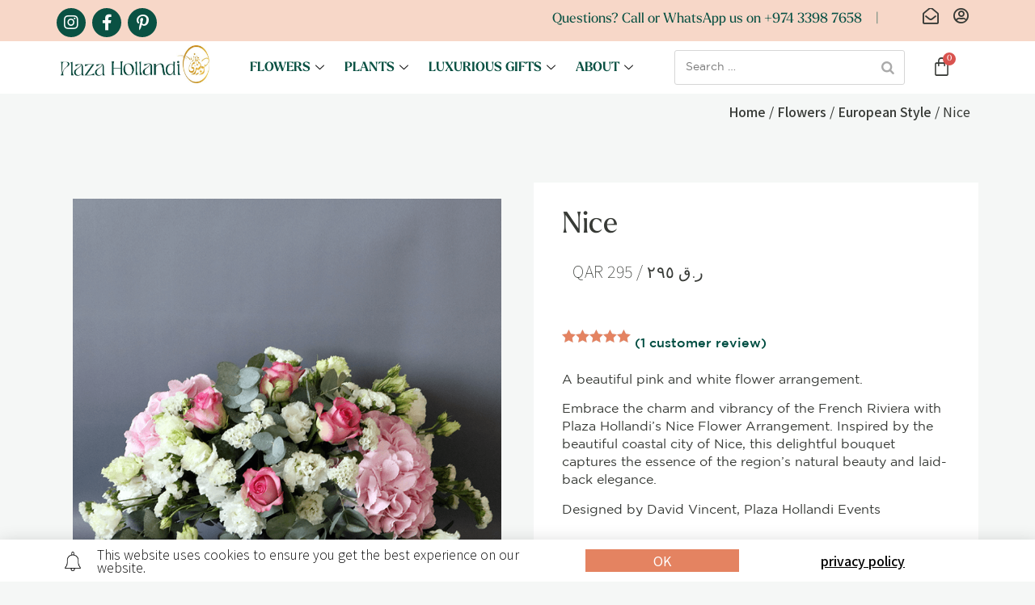

--- FILE ---
content_type: text/html; charset=UTF-8
request_url: https://www.plazahollandi.com/product/flowers/european-style-flowers/nice/
body_size: 70900
content:
<!DOCTYPE html>
<html lang="en-GB" prefix="og: https://ogp.me/ns#">
<head><script>(function(w,i,g){w[g]=w[g]||[];if(typeof w[g].push=='function')w[g].push(i)})
(window,'GTM-PBT2SCS','google_tags_first_party');</script><script>(function(w,d,s,l){w[l]=w[l]||[];(function(){w[l].push(arguments);})('set', 'developer_id.dY2E1Nz', true);
		var f=d.getElementsByTagName(s)[0],
		j=d.createElement(s);j.async=true;j.src='/metrics/';
		f.parentNode.insertBefore(j,f);
		})(window,document,'script','dataLayer');</script>
	<meta charset="UTF-8">
	<meta name="viewport" content="width=device-width, initial-scale=1.0"/>
		<link rel="preload" href="https://www.plazahollandi.com/wp-content/uploads/2024/04/Gotham-Regular.woff" as="font" type="font/woff2" crossorigin><link rel="preload" href="https://www.plazahollandi.com/wp-content/uploads/2024/04/Gotham-Medium.ttf" as="font" type="font/woff2" crossorigin>
<!-- Search Engine Optimization by Rank Math - https://rankmath.com/ -->
<title>Nice flowers best price in Qatar | Plaza Hollandi</title>
<meta name="description" content="Shop online Nice flowers and plantes in Qatar, Discover flowers &amp; gifts near me at best prices from plaza Hollandi Qatar ✓ Order now same day flower delivery."/>
<meta name="robots" content="follow, index, max-snippet:-1, max-video-preview:-1, max-image-preview:large"/>
<link rel="canonical" href="https://www.plazahollandi.com/product/flowers/european-style-flowers/nice/" />
<meta property="og:locale" content="en_GB" />
<meta property="og:type" content="product" />
<meta property="og:title" content="Nice flowers best price in Qatar | Plaza Hollandi" />
<meta property="og:description" content="Shop online Nice flowers and plantes in Qatar, Discover flowers &amp; gifts near me at best prices from plaza Hollandi Qatar ✓ Order now same day flower delivery." />
<meta property="og:url" content="https://www.plazahollandi.com/product/flowers/european-style-flowers/nice/" />
<meta property="og:site_name" content="Plaza Hollandi" />
<meta property="og:updated_time" content="2026-01-18T10:42:30+03:00" />
<meta property="og:image" content="https://www.plazahollandi.com/wp-content/uploads/2020/09/Nice.png" />
<meta property="og:image:secure_url" content="https://www.plazahollandi.com/wp-content/uploads/2020/09/Nice.png" />
<meta property="og:image:width" content="794" />
<meta property="og:image:height" content="794" />
<meta property="og:image:alt" content="pink roses, pink hydrangea, white statice and eustoma arranged in a ceramic vase" />
<meta property="og:image:type" content="image/png" />
<meta property="product:price:amount" content="295" />
<meta property="product:price:currency" content="QAR" />
<meta property="product:availability" content="instock" />
<meta name="twitter:card" content="summary_large_image" />
<meta name="twitter:title" content="Nice flowers best price in Qatar | Plaza Hollandi" />
<meta name="twitter:description" content="Shop online Nice flowers and plantes in Qatar, Discover flowers &amp; gifts near me at best prices from plaza Hollandi Qatar ✓ Order now same day flower delivery." />
<meta name="twitter:image" content="https://www.plazahollandi.com/wp-content/uploads/2020/09/Nice.png" />
<meta name="twitter:label1" content="Price" />
<meta name="twitter:data1" content="QAR 295" />
<meta name="twitter:label2" content="Availability" />
<meta name="twitter:data2" content="In stock" />
<script type="application/ld+json" class="rank-math-schema">{"@context":"https://schema.org","@graph":[{"@type":"BreadcrumbList","@id":"https://www.plazahollandi.com/product/flowers/european-style-flowers/nice/#breadcrumb","itemListElement":[{"@type":"ListItem","position":"1","item":{"@id":"https://www.plazahollandi.com","name":"Home"}},{"@type":"ListItem","position":"2","item":{"@id":"https://www.plazahollandi.com/flowers/european-style-flowers/","name":"European Style"}},{"@type":"ListItem","position":"3","item":{"@id":"https://www.plazahollandi.com/product/flowers/european-style-flowers/nice/","name":"Nice"}}]}]}</script>
<!-- /Rank Math WordPress SEO plugin -->

<link rel='dns-prefetch' href='//www.google.com' />
<link rel='dns-prefetch' href='//accounts.google.com' />
<link rel='dns-prefetch' href='//use.typekit.net' />
<link rel='dns-prefetch' href='//code.jquery.com' />
<link rel='dns-prefetch' href='//use.fontawesome.com' />
<link rel="alternate" type="application/rss+xml" title="Plaza Hollandi Qatar &raquo; Feed" href="https://www.plazahollandi.com/feed/" />
<link rel="alternate" type="application/rss+xml" title="Plaza Hollandi Qatar &raquo; Comments Feed" href="https://www.plazahollandi.com/comments/feed/" />
<link rel="alternate" type="application/rss+xml" title="Plaza Hollandi Qatar &raquo; Nice Comments Feed" href="https://www.plazahollandi.com/product/flowers/european-style-flowers/nice/feed/" />
<script>
window._wpemojiSettings = {"baseUrl":"https:\/\/s.w.org\/images\/core\/emoji\/14.0.0\/72x72\/","ext":".png","svgUrl":"https:\/\/s.w.org\/images\/core\/emoji\/14.0.0\/svg\/","svgExt":".svg","source":{"concatemoji":"https:\/\/www.plazahollandi.com\/wp-includes\/js\/wp-emoji-release.min.js?ver=6.4.7"}};
/*! This file is auto-generated */
!function(i,n){var o,s,e;function c(e){try{var t={supportTests:e,timestamp:(new Date).valueOf()};sessionStorage.setItem(o,JSON.stringify(t))}catch(e){}}function p(e,t,n){e.clearRect(0,0,e.canvas.width,e.canvas.height),e.fillText(t,0,0);var t=new Uint32Array(e.getImageData(0,0,e.canvas.width,e.canvas.height).data),r=(e.clearRect(0,0,e.canvas.width,e.canvas.height),e.fillText(n,0,0),new Uint32Array(e.getImageData(0,0,e.canvas.width,e.canvas.height).data));return t.every(function(e,t){return e===r[t]})}function u(e,t,n){switch(t){case"flag":return n(e,"\ud83c\udff3\ufe0f\u200d\u26a7\ufe0f","\ud83c\udff3\ufe0f\u200b\u26a7\ufe0f")?!1:!n(e,"\ud83c\uddfa\ud83c\uddf3","\ud83c\uddfa\u200b\ud83c\uddf3")&&!n(e,"\ud83c\udff4\udb40\udc67\udb40\udc62\udb40\udc65\udb40\udc6e\udb40\udc67\udb40\udc7f","\ud83c\udff4\u200b\udb40\udc67\u200b\udb40\udc62\u200b\udb40\udc65\u200b\udb40\udc6e\u200b\udb40\udc67\u200b\udb40\udc7f");case"emoji":return!n(e,"\ud83e\udef1\ud83c\udffb\u200d\ud83e\udef2\ud83c\udfff","\ud83e\udef1\ud83c\udffb\u200b\ud83e\udef2\ud83c\udfff")}return!1}function f(e,t,n){var r="undefined"!=typeof WorkerGlobalScope&&self instanceof WorkerGlobalScope?new OffscreenCanvas(300,150):i.createElement("canvas"),a=r.getContext("2d",{willReadFrequently:!0}),o=(a.textBaseline="top",a.font="600 32px Arial",{});return e.forEach(function(e){o[e]=t(a,e,n)}),o}function t(e){var t=i.createElement("script");t.src=e,t.defer=!0,i.head.appendChild(t)}"undefined"!=typeof Promise&&(o="wpEmojiSettingsSupports",s=["flag","emoji"],n.supports={everything:!0,everythingExceptFlag:!0},e=new Promise(function(e){i.addEventListener("DOMContentLoaded",e,{once:!0})}),new Promise(function(t){var n=function(){try{var e=JSON.parse(sessionStorage.getItem(o));if("object"==typeof e&&"number"==typeof e.timestamp&&(new Date).valueOf()<e.timestamp+604800&&"object"==typeof e.supportTests)return e.supportTests}catch(e){}return null}();if(!n){if("undefined"!=typeof Worker&&"undefined"!=typeof OffscreenCanvas&&"undefined"!=typeof URL&&URL.createObjectURL&&"undefined"!=typeof Blob)try{var e="postMessage("+f.toString()+"("+[JSON.stringify(s),u.toString(),p.toString()].join(",")+"));",r=new Blob([e],{type:"text/javascript"}),a=new Worker(URL.createObjectURL(r),{name:"wpTestEmojiSupports"});return void(a.onmessage=function(e){c(n=e.data),a.terminate(),t(n)})}catch(e){}c(n=f(s,u,p))}t(n)}).then(function(e){for(var t in e)n.supports[t]=e[t],n.supports.everything=n.supports.everything&&n.supports[t],"flag"!==t&&(n.supports.everythingExceptFlag=n.supports.everythingExceptFlag&&n.supports[t]);n.supports.everythingExceptFlag=n.supports.everythingExceptFlag&&!n.supports.flag,n.DOMReady=!1,n.readyCallback=function(){n.DOMReady=!0}}).then(function(){return e}).then(function(){var e;n.supports.everything||(n.readyCallback(),(e=n.source||{}).concatemoji?t(e.concatemoji):e.wpemoji&&e.twemoji&&(t(e.twemoji),t(e.wpemoji)))}))}((window,document),window._wpemojiSettings);
</script>
<link rel='stylesheet' id='elementor-frontend-legacy-css' href='https://www.plazahollandi.com/wp-content/plugins/elementor/assets/css/frontend-legacy.min.css?ver=3.18.3' media='all' />
<link rel='stylesheet' id='elementor-frontend-css' href='https://www.plazahollandi.com/wp-content/plugins/elementor/assets/css/frontend.min.css?ver=3.18.3' media='all' />
<link rel='stylesheet' id='elementor-post-46217-css' href='https://www.plazahollandi.com/wp-content/uploads/elementor/css/post-46217.css?ver=1768117577' media='all' />
<style id='cf-frontend-style-inline-css'>
@font-face {
	font-family: 'Gotham';
	font-weight: 400;
	src: url('https://www.plazahollandi.com/wp-content/uploads/2024/04/Gotham-Regular.woff') format('woff'),
		url('https://www.plazahollandi.com/wp-content/uploads/2024/04/Gotham-Regular.woff2') format('woff2'),
		url('https://www.plazahollandi.com/wp-content/uploads/2024/04/Gotham-Regular.eot?#iefix') format('embedded-opentype'),
		url('https://www.plazahollandi.com/wp-content/uploads/2024/04/Gotham-Regular.ttf') format('truetype');
}
@font-face {
	font-family: 'Gotham';
	font-weight: 500;
	src: url('https://www.plazahollandi.com/wp-content/uploads/2024/04/Gotham-Medium.ttf') format('truetype'),
		url('https://www.plazahollandi.com/wp-content/uploads/2024/04/Gotham-Medium.woff2') format('woff2'),
		url('https://www.plazahollandi.com/wp-content/uploads/2024/04/Gotham-Medium.woff') format('woff'),
		url('https://www.plazahollandi.com/wp-content/uploads/2024/04/Gotham-Medium.eot?#iefix') format('embedded-opentype');
}
</style>
<style id='wp-emoji-styles-inline-css'>

	img.wp-smiley, img.emoji {
		display: inline !important;
		border: none !important;
		box-shadow: none !important;
		height: 1em !important;
		width: 1em !important;
		margin: 0 0.07em !important;
		vertical-align: -0.1em !important;
		background: none !important;
		padding: 0 !important;
	}
</style>
<link rel='stylesheet' id='wp-block-library-css' href='https://www.plazahollandi.com/wp-includes/css/dist/block-library/style.min.css?ver=6.4.7' media='all' />
<style id='classic-theme-styles-inline-css'>
/*! This file is auto-generated */
.wp-block-button__link{color:#fff;background-color:#32373c;border-radius:9999px;box-shadow:none;text-decoration:none;padding:calc(.667em + 2px) calc(1.333em + 2px);font-size:1.125em}.wp-block-file__button{background:#32373c;color:#fff;text-decoration:none}
</style>
<style id='global-styles-inline-css'>
body{--wp--preset--color--black: #000000;--wp--preset--color--cyan-bluish-gray: #abb8c3;--wp--preset--color--white: #ffffff;--wp--preset--color--pale-pink: #f78da7;--wp--preset--color--vivid-red: #cf2e2e;--wp--preset--color--luminous-vivid-orange: #ff6900;--wp--preset--color--luminous-vivid-amber: #fcb900;--wp--preset--color--light-green-cyan: #7bdcb5;--wp--preset--color--vivid-green-cyan: #00d084;--wp--preset--color--pale-cyan-blue: #8ed1fc;--wp--preset--color--vivid-cyan-blue: #0693e3;--wp--preset--color--vivid-purple: #9b51e0;--wp--preset--gradient--vivid-cyan-blue-to-vivid-purple: linear-gradient(135deg,rgba(6,147,227,1) 0%,rgb(155,81,224) 100%);--wp--preset--gradient--light-green-cyan-to-vivid-green-cyan: linear-gradient(135deg,rgb(122,220,180) 0%,rgb(0,208,130) 100%);--wp--preset--gradient--luminous-vivid-amber-to-luminous-vivid-orange: linear-gradient(135deg,rgba(252,185,0,1) 0%,rgba(255,105,0,1) 100%);--wp--preset--gradient--luminous-vivid-orange-to-vivid-red: linear-gradient(135deg,rgba(255,105,0,1) 0%,rgb(207,46,46) 100%);--wp--preset--gradient--very-light-gray-to-cyan-bluish-gray: linear-gradient(135deg,rgb(238,238,238) 0%,rgb(169,184,195) 100%);--wp--preset--gradient--cool-to-warm-spectrum: linear-gradient(135deg,rgb(74,234,220) 0%,rgb(151,120,209) 20%,rgb(207,42,186) 40%,rgb(238,44,130) 60%,rgb(251,105,98) 80%,rgb(254,248,76) 100%);--wp--preset--gradient--blush-light-purple: linear-gradient(135deg,rgb(255,206,236) 0%,rgb(152,150,240) 100%);--wp--preset--gradient--blush-bordeaux: linear-gradient(135deg,rgb(254,205,165) 0%,rgb(254,45,45) 50%,rgb(107,0,62) 100%);--wp--preset--gradient--luminous-dusk: linear-gradient(135deg,rgb(255,203,112) 0%,rgb(199,81,192) 50%,rgb(65,88,208) 100%);--wp--preset--gradient--pale-ocean: linear-gradient(135deg,rgb(255,245,203) 0%,rgb(182,227,212) 50%,rgb(51,167,181) 100%);--wp--preset--gradient--electric-grass: linear-gradient(135deg,rgb(202,248,128) 0%,rgb(113,206,126) 100%);--wp--preset--gradient--midnight: linear-gradient(135deg,rgb(2,3,129) 0%,rgb(40,116,252) 100%);--wp--preset--font-size--small: 13px;--wp--preset--font-size--medium: 20px;--wp--preset--font-size--large: 36px;--wp--preset--font-size--x-large: 42px;--wp--preset--spacing--20: 0.44rem;--wp--preset--spacing--30: 0.67rem;--wp--preset--spacing--40: 1rem;--wp--preset--spacing--50: 1.5rem;--wp--preset--spacing--60: 2.25rem;--wp--preset--spacing--70: 3.38rem;--wp--preset--spacing--80: 5.06rem;--wp--preset--shadow--natural: 6px 6px 9px rgba(0, 0, 0, 0.2);--wp--preset--shadow--deep: 12px 12px 50px rgba(0, 0, 0, 0.4);--wp--preset--shadow--sharp: 6px 6px 0px rgba(0, 0, 0, 0.2);--wp--preset--shadow--outlined: 6px 6px 0px -3px rgba(255, 255, 255, 1), 6px 6px rgba(0, 0, 0, 1);--wp--preset--shadow--crisp: 6px 6px 0px rgba(0, 0, 0, 1);}:where(.is-layout-flex){gap: 0.5em;}:where(.is-layout-grid){gap: 0.5em;}body .is-layout-flow > .alignleft{float: left;margin-inline-start: 0;margin-inline-end: 2em;}body .is-layout-flow > .alignright{float: right;margin-inline-start: 2em;margin-inline-end: 0;}body .is-layout-flow > .aligncenter{margin-left: auto !important;margin-right: auto !important;}body .is-layout-constrained > .alignleft{float: left;margin-inline-start: 0;margin-inline-end: 2em;}body .is-layout-constrained > .alignright{float: right;margin-inline-start: 2em;margin-inline-end: 0;}body .is-layout-constrained > .aligncenter{margin-left: auto !important;margin-right: auto !important;}body .is-layout-constrained > :where(:not(.alignleft):not(.alignright):not(.alignfull)){max-width: var(--wp--style--global--content-size);margin-left: auto !important;margin-right: auto !important;}body .is-layout-constrained > .alignwide{max-width: var(--wp--style--global--wide-size);}body .is-layout-flex{display: flex;}body .is-layout-flex{flex-wrap: wrap;align-items: center;}body .is-layout-flex > *{margin: 0;}body .is-layout-grid{display: grid;}body .is-layout-grid > *{margin: 0;}:where(.wp-block-columns.is-layout-flex){gap: 2em;}:where(.wp-block-columns.is-layout-grid){gap: 2em;}:where(.wp-block-post-template.is-layout-flex){gap: 1.25em;}:where(.wp-block-post-template.is-layout-grid){gap: 1.25em;}.has-black-color{color: var(--wp--preset--color--black) !important;}.has-cyan-bluish-gray-color{color: var(--wp--preset--color--cyan-bluish-gray) !important;}.has-white-color{color: var(--wp--preset--color--white) !important;}.has-pale-pink-color{color: var(--wp--preset--color--pale-pink) !important;}.has-vivid-red-color{color: var(--wp--preset--color--vivid-red) !important;}.has-luminous-vivid-orange-color{color: var(--wp--preset--color--luminous-vivid-orange) !important;}.has-luminous-vivid-amber-color{color: var(--wp--preset--color--luminous-vivid-amber) !important;}.has-light-green-cyan-color{color: var(--wp--preset--color--light-green-cyan) !important;}.has-vivid-green-cyan-color{color: var(--wp--preset--color--vivid-green-cyan) !important;}.has-pale-cyan-blue-color{color: var(--wp--preset--color--pale-cyan-blue) !important;}.has-vivid-cyan-blue-color{color: var(--wp--preset--color--vivid-cyan-blue) !important;}.has-vivid-purple-color{color: var(--wp--preset--color--vivid-purple) !important;}.has-black-background-color{background-color: var(--wp--preset--color--black) !important;}.has-cyan-bluish-gray-background-color{background-color: var(--wp--preset--color--cyan-bluish-gray) !important;}.has-white-background-color{background-color: var(--wp--preset--color--white) !important;}.has-pale-pink-background-color{background-color: var(--wp--preset--color--pale-pink) !important;}.has-vivid-red-background-color{background-color: var(--wp--preset--color--vivid-red) !important;}.has-luminous-vivid-orange-background-color{background-color: var(--wp--preset--color--luminous-vivid-orange) !important;}.has-luminous-vivid-amber-background-color{background-color: var(--wp--preset--color--luminous-vivid-amber) !important;}.has-light-green-cyan-background-color{background-color: var(--wp--preset--color--light-green-cyan) !important;}.has-vivid-green-cyan-background-color{background-color: var(--wp--preset--color--vivid-green-cyan) !important;}.has-pale-cyan-blue-background-color{background-color: var(--wp--preset--color--pale-cyan-blue) !important;}.has-vivid-cyan-blue-background-color{background-color: var(--wp--preset--color--vivid-cyan-blue) !important;}.has-vivid-purple-background-color{background-color: var(--wp--preset--color--vivid-purple) !important;}.has-black-border-color{border-color: var(--wp--preset--color--black) !important;}.has-cyan-bluish-gray-border-color{border-color: var(--wp--preset--color--cyan-bluish-gray) !important;}.has-white-border-color{border-color: var(--wp--preset--color--white) !important;}.has-pale-pink-border-color{border-color: var(--wp--preset--color--pale-pink) !important;}.has-vivid-red-border-color{border-color: var(--wp--preset--color--vivid-red) !important;}.has-luminous-vivid-orange-border-color{border-color: var(--wp--preset--color--luminous-vivid-orange) !important;}.has-luminous-vivid-amber-border-color{border-color: var(--wp--preset--color--luminous-vivid-amber) !important;}.has-light-green-cyan-border-color{border-color: var(--wp--preset--color--light-green-cyan) !important;}.has-vivid-green-cyan-border-color{border-color: var(--wp--preset--color--vivid-green-cyan) !important;}.has-pale-cyan-blue-border-color{border-color: var(--wp--preset--color--pale-cyan-blue) !important;}.has-vivid-cyan-blue-border-color{border-color: var(--wp--preset--color--vivid-cyan-blue) !important;}.has-vivid-purple-border-color{border-color: var(--wp--preset--color--vivid-purple) !important;}.has-vivid-cyan-blue-to-vivid-purple-gradient-background{background: var(--wp--preset--gradient--vivid-cyan-blue-to-vivid-purple) !important;}.has-light-green-cyan-to-vivid-green-cyan-gradient-background{background: var(--wp--preset--gradient--light-green-cyan-to-vivid-green-cyan) !important;}.has-luminous-vivid-amber-to-luminous-vivid-orange-gradient-background{background: var(--wp--preset--gradient--luminous-vivid-amber-to-luminous-vivid-orange) !important;}.has-luminous-vivid-orange-to-vivid-red-gradient-background{background: var(--wp--preset--gradient--luminous-vivid-orange-to-vivid-red) !important;}.has-very-light-gray-to-cyan-bluish-gray-gradient-background{background: var(--wp--preset--gradient--very-light-gray-to-cyan-bluish-gray) !important;}.has-cool-to-warm-spectrum-gradient-background{background: var(--wp--preset--gradient--cool-to-warm-spectrum) !important;}.has-blush-light-purple-gradient-background{background: var(--wp--preset--gradient--blush-light-purple) !important;}.has-blush-bordeaux-gradient-background{background: var(--wp--preset--gradient--blush-bordeaux) !important;}.has-luminous-dusk-gradient-background{background: var(--wp--preset--gradient--luminous-dusk) !important;}.has-pale-ocean-gradient-background{background: var(--wp--preset--gradient--pale-ocean) !important;}.has-electric-grass-gradient-background{background: var(--wp--preset--gradient--electric-grass) !important;}.has-midnight-gradient-background{background: var(--wp--preset--gradient--midnight) !important;}.has-small-font-size{font-size: var(--wp--preset--font-size--small) !important;}.has-medium-font-size{font-size: var(--wp--preset--font-size--medium) !important;}.has-large-font-size{font-size: var(--wp--preset--font-size--large) !important;}.has-x-large-font-size{font-size: var(--wp--preset--font-size--x-large) !important;}
.wp-block-navigation a:where(:not(.wp-element-button)){color: inherit;}
:where(.wp-block-post-template.is-layout-flex){gap: 1.25em;}:where(.wp-block-post-template.is-layout-grid){gap: 1.25em;}
:where(.wp-block-columns.is-layout-flex){gap: 2em;}:where(.wp-block-columns.is-layout-grid){gap: 2em;}
.wp-block-pullquote{font-size: 1.5em;line-height: 1.6;}
</style>
<link rel='stylesheet' id='custom-typekit-css-css' href='https://use.typekit.net/rrq2ncq.css?ver=1.0.18' media='all' />
<link rel='stylesheet' id='main-style-css' href='https://www.plazahollandi.com/wp-content/plugins/enbale-order-woocommerce-plugin/includes/assets/css/main.css?ver=6.4.7' media='all' />
<link rel='stylesheet' id='intlTelInput-style-css' href='https://www.plazahollandi.com/wp-content/plugins/enbale-order-woocommerce-plugin/includes/assets/css/intlTelInput.min.css?ver=6.4.7' media='all' />
<link rel='stylesheet' id='smart-search-css' href='https://www.plazahollandi.com/wp-content/plugins/smart-woocommerce-search-pro/assets/dist/css/general.css?ver=3.0.2' media='all' />
<style id='smart-search-inline-css'>
.ysm-search-widget-1.ysm-active .search-field[type="search"]{border-width:1px;}.ysm-search-widget-1.ysm-active .search-field[type="search"]{color:#7a7a7a;}.ysm-search-widget-1.ysm-active .smart-search-suggestions .smart-search-post-icon{width:50px;}.widget_product_search.ysm-active .smart-search-suggestions .smart-search-post-icon{width:50px;}
</style>
<link rel='stylesheet' id='photoswipe-css' href='https://www.plazahollandi.com/wp-content/plugins/woocommerce/assets/css/photoswipe/photoswipe.min.css?ver=8.4.2' media='all' />
<link rel='stylesheet' id='photoswipe-default-skin-css' href='https://www.plazahollandi.com/wp-content/plugins/woocommerce/assets/css/photoswipe/default-skin/default-skin.min.css?ver=8.4.2' media='all' />
<link rel='stylesheet' id='woocommerce-layout-css' href='https://www.plazahollandi.com/wp-content/plugins/woocommerce/assets/css/woocommerce-layout.css?ver=8.4.2' media='all' />
<link rel='stylesheet' id='woocommerce-smallscreen-css' href='https://www.plazahollandi.com/wp-content/plugins/woocommerce/assets/css/woocommerce-smallscreen.css?ver=8.4.2' media='only screen and (max-width: 768px)' />
<link rel='stylesheet' id='woocommerce-general-css' href='https://www.plazahollandi.com/wp-content/plugins/woocommerce/assets/css/woocommerce.css?ver=8.4.2' media='all' />
<style id='woocommerce-inline-inline-css'>
.woocommerce form .form-row .required { visibility: visible; }
</style>
<link rel='stylesheet' id='woocommerce-pre-orders-main-css-css' href='https://www.plazahollandi.com/wp-content/plugins/pre-orders-for-woocommerce/media/css/main.css?ver=2.0.1' media='all' />
<link rel='stylesheet' id='yith-wrvp-frontend-css' href='https://www.plazahollandi.com/wp-content/plugins/yith-woocommerce-recently-viewed-products-premium/assets/css/yith-wrvp-frontend.css?ver=2.30.0' media='all' />
<link rel='stylesheet' id='ywrvp_slick-css' href='https://www.plazahollandi.com/wp-content/plugins/yith-woocommerce-recently-viewed-products-premium/assets/css/slick.css?ver=2.30.0' media='all' />
<link rel='stylesheet' id='woo-slg-public-style-css' href='https://www.plazahollandi.com/wp-content/plugins/woo-social-login/includes/css/style-public.css?ver=2.4.1' media='all' />
<link rel='stylesheet' id='hello-elementor-theme-style-css' href='https://www.plazahollandi.com/wp-content/themes/hello-elementor/theme.min.css?ver=2.9.0' media='all' />
<link rel='stylesheet' id='hello-elementor-child-style-css' href='https://www.plazahollandi.com/wp-content/themes/hello-theme-child-master/style.css?ver=1.1.59' media='all' />
<link rel='stylesheet' id='jquery-ui-css' href='https://code.jquery.com/ui/1.12.1/themes/smoothness/jquery-ui.css?ver=6.4.7' media='all' />
<link rel='stylesheet' id='hello-elementor-css' href='https://www.plazahollandi.com/wp-content/themes/hello-elementor/style.min.css?ver=2.9.0' media='all' />
<link rel='stylesheet' id='elementor-icons-css' href='https://www.plazahollandi.com/wp-content/plugins/elementor/assets/lib/eicons/css/elementor-icons.min.css?ver=5.25.0' media='all' />
<link rel='stylesheet' id='swiper-css' href='https://www.plazahollandi.com/wp-content/plugins/elementor/assets/lib/swiper/css/swiper.min.css?ver=5.3.6' media='all' />
<link rel='stylesheet' id='elementor-post-16501-css' href='https://www.plazahollandi.com/wp-content/uploads/elementor/css/post-16501.css?ver=1749895641' media='all' />
<link rel='stylesheet' id='elementor-pro-css' href='https://www.plazahollandi.com/wp-content/plugins/elementor-pro/assets/css/frontend.min.css?ver=3.18.3' media='all' />
<link rel='stylesheet' id='cotton-css' href='https://www.plazahollandi.com/wp-content/plugins/elementskit/modules/mouse-cursor/assets/css/style.css?ver=3.5.0' media='all' />
<link rel='stylesheet' id='elementor-global-css' href='https://www.plazahollandi.com/wp-content/uploads/elementor/css/global.css?ver=1749895643' media='all' />
<link rel='stylesheet' id='elementor-post-134-css' href='https://www.plazahollandi.com/wp-content/uploads/elementor/css/post-134.css?ver=1749895641' media='all' />
<link rel='stylesheet' id='elementor-post-311-css' href='https://www.plazahollandi.com/wp-content/uploads/elementor/css/post-311.css?ver=1760867831' media='all' />
<link rel='stylesheet' id='elementor-post-7115-css' href='https://www.plazahollandi.com/wp-content/uploads/elementor/css/post-7115.css?ver=1749895641' media='all' />
<link rel='stylesheet' id='elementor-icons-ekiticons-css' href='https://www.plazahollandi.com/wp-content/plugins/elementskit-lite/modules/elementskit-icon-pack/assets/css/ekiticons.css?ver=3.0.4' media='all' />
<link rel='stylesheet' id='font-awesome-official-css' href='https://use.fontawesome.com/releases/v5.15.1/css/all.css' media='all' integrity="sha384-vp86vTRFVJgpjF9jiIGPEEqYqlDwgyBgEF109VFjmqGmIY/Y4HV4d3Gp2irVfcrp" crossorigin="anonymous" />
<link rel='stylesheet' id='ekit-widget-styles-css' href='https://www.plazahollandi.com/wp-content/plugins/elementskit-lite/widgets/init/assets/css/widget-styles.css?ver=3.0.4' media='all' />
<link rel='stylesheet' id='ekit-widget-styles-pro-css' href='https://www.plazahollandi.com/wp-content/plugins/elementskit/widgets/init/assets/css/widget-styles-pro.css?ver=3.5.0' media='all' />
<link rel='stylesheet' id='ekit-responsive-css' href='https://www.plazahollandi.com/wp-content/plugins/elementskit-lite/widgets/init/assets/css/responsive.css?ver=3.0.4' media='all' />
<link rel='stylesheet' id='font-awesome-official-v4shim-css' href='https://use.fontawesome.com/releases/v5.15.1/css/v4-shims.css' media='all' integrity="sha384-WCuYjm/u5NsK4s/NfnJeHuMj6zzN2HFyjhBu/SnZJj7eZ6+ds4zqIM3wYgL59Clf" crossorigin="anonymous" />
<style id='font-awesome-official-v4shim-inline-css'>
@font-face {
font-family: "FontAwesome";
font-display: block;
src: url("https://use.fontawesome.com/releases/v5.15.1/webfonts/fa-brands-400.eot"),
		url("https://use.fontawesome.com/releases/v5.15.1/webfonts/fa-brands-400.eot?#iefix") format("embedded-opentype"),
		url("https://use.fontawesome.com/releases/v5.15.1/webfonts/fa-brands-400.woff2") format("woff2"),
		url("https://use.fontawesome.com/releases/v5.15.1/webfonts/fa-brands-400.woff") format("woff"),
		url("https://use.fontawesome.com/releases/v5.15.1/webfonts/fa-brands-400.ttf") format("truetype"),
		url("https://use.fontawesome.com/releases/v5.15.1/webfonts/fa-brands-400.svg#fontawesome") format("svg");
}

@font-face {
font-family: "FontAwesome";
font-display: block;
src: url("https://use.fontawesome.com/releases/v5.15.1/webfonts/fa-solid-900.eot"),
		url("https://use.fontawesome.com/releases/v5.15.1/webfonts/fa-solid-900.eot?#iefix") format("embedded-opentype"),
		url("https://use.fontawesome.com/releases/v5.15.1/webfonts/fa-solid-900.woff2") format("woff2"),
		url("https://use.fontawesome.com/releases/v5.15.1/webfonts/fa-solid-900.woff") format("woff"),
		url("https://use.fontawesome.com/releases/v5.15.1/webfonts/fa-solid-900.ttf") format("truetype"),
		url("https://use.fontawesome.com/releases/v5.15.1/webfonts/fa-solid-900.svg#fontawesome") format("svg");
}

@font-face {
font-family: "FontAwesome";
font-display: block;
src: url("https://use.fontawesome.com/releases/v5.15.1/webfonts/fa-regular-400.eot"),
		url("https://use.fontawesome.com/releases/v5.15.1/webfonts/fa-regular-400.eot?#iefix") format("embedded-opentype"),
		url("https://use.fontawesome.com/releases/v5.15.1/webfonts/fa-regular-400.woff2") format("woff2"),
		url("https://use.fontawesome.com/releases/v5.15.1/webfonts/fa-regular-400.woff") format("woff"),
		url("https://use.fontawesome.com/releases/v5.15.1/webfonts/fa-regular-400.ttf") format("truetype"),
		url("https://use.fontawesome.com/releases/v5.15.1/webfonts/fa-regular-400.svg#fontawesome") format("svg");
unicode-range: U+F004-F005,U+F007,U+F017,U+F022,U+F024,U+F02E,U+F03E,U+F044,U+F057-F059,U+F06E,U+F070,U+F075,U+F07B-F07C,U+F080,U+F086,U+F089,U+F094,U+F09D,U+F0A0,U+F0A4-F0A7,U+F0C5,U+F0C7-F0C8,U+F0E0,U+F0EB,U+F0F3,U+F0F8,U+F0FE,U+F111,U+F118-F11A,U+F11C,U+F133,U+F144,U+F146,U+F14A,U+F14D-F14E,U+F150-F152,U+F15B-F15C,U+F164-F165,U+F185-F186,U+F191-F192,U+F1AD,U+F1C1-F1C9,U+F1CD,U+F1D8,U+F1E3,U+F1EA,U+F1F6,U+F1F9,U+F20A,U+F247-F249,U+F24D,U+F254-F25B,U+F25D,U+F267,U+F271-F274,U+F279,U+F28B,U+F28D,U+F2B5-F2B6,U+F2B9,U+F2BB,U+F2BD,U+F2C1-F2C2,U+F2D0,U+F2D2,U+F2DC,U+F2ED,U+F328,U+F358-F35B,U+F3A5,U+F3D1,U+F410,U+F4AD;
}
</style>
<link rel='stylesheet' id='google-fonts-1-css' href='https://fonts.googleapis.com/css?family=Noto+Sans+JP%3A100%2C100italic%2C200%2C200italic%2C300%2C300italic%2C400%2C400italic%2C500%2C500italic%2C600%2C600italic%2C700%2C700italic%2C800%2C800italic%2C900%2C900italic&#038;display=auto&#038;ver=6.4.7' media='all' />
<link rel='stylesheet' id='elementor-icons-shared-0-css' href='https://www.plazahollandi.com/wp-content/plugins/elementor/assets/lib/font-awesome/css/fontawesome.min.css?ver=5.15.3' media='all' />
<link rel='stylesheet' id='elementor-icons-fa-brands-css' href='https://www.plazahollandi.com/wp-content/plugins/elementor/assets/lib/font-awesome/css/brands.min.css?ver=5.15.3' media='all' />
<link rel='stylesheet' id='elementor-icons-fa-regular-css' href='https://www.plazahollandi.com/wp-content/plugins/elementor/assets/lib/font-awesome/css/regular.min.css?ver=5.15.3' media='all' />
<link rel='stylesheet' id='elementor-icons-fa-solid-css' href='https://www.plazahollandi.com/wp-content/plugins/elementor/assets/lib/font-awesome/css/solid.min.css?ver=5.15.3' media='all' />
<link rel="preconnect" href="https://fonts.gstatic.com/" crossorigin><script src="https://www.plazahollandi.com/wp-includes/js/jquery/jquery.min.js?ver=3.7.1" id="jquery-core-js"></script>
<script src="https://www.plazahollandi.com/wp-includes/js/jquery/jquery-migrate.min.js?ver=3.4.1" id="jquery-migrate-js"></script>
<script src="https://www.plazahollandi.com/wp-content/plugins/enbale-order-woocommerce-plugin/includes/assets/js/intlTelInput.min.js?ver=6.4.7" id="intlTelInput-js"></script>
<script id="main-script-js-extra">
var my_script_params = {"countryCode":"+974","AJAX_URL":"https:\/\/www.plazahollandi.com\/wp-admin\/admin-ajax.php"};
</script>
<script src="https://www.plazahollandi.com/wp-content/plugins/enbale-order-woocommerce-plugin/includes/assets/js/main.js?ver=6.4.7" id="main-script-js"></script>
<script id="print-invoices-packing-slip-labels-for-woocommerce_public-js-extra">
var wf_pklist_params_public = {"msgs":{"invoice_number_prompt_free_order":"\u2018Generate invoice for free orders\u2019 is disabled in Invoice settings > Advanced. You are attempting to generate invoice for this free order. Proceed?","creditnote_number_prompt":"Refund in this order seems not having credit number yet. Do you want to manually generate one ?","invoice_number_prompt_no_from_addr":"Please fill the `from address` in the plugin's general settings.","invoice_title_prompt":"Invoice","invoice_number_prompt":"number has not been generated yet. Do you want to manually generate one ?","pop_dont_show_again":false}};
</script>
<script src="https://www.plazahollandi.com/wp-content/plugins/print-invoices-packing-slip-labels-for-woocommerce/public/js/wf-woocommerce-packing-list-public.js?ver=4.5.0" id="print-invoices-packing-slip-labels-for-woocommerce_public-js"></script>
<script src="https://www.plazahollandi.com/wp-content/plugins/recaptcha-woo/js/rcfwc.js?ver=1.0" id="rcfwc-js-js" defer data-wp-strategy="defer"></script>
<script src="https://www.google.com/recaptcha/api.js?explicit&amp;hl=en_GB" id="recaptcha-js" defer data-wp-strategy="defer"></script>
<script src="https://www.plazahollandi.com/wp-content/plugins/woocommerce/assets/js/jquery-blockui/jquery.blockUI.min.js?ver=2.7.0-wc.8.4.2" id="jquery-blockui-js" defer data-wp-strategy="defer"></script>
<script id="wc-add-to-cart-js-extra">
var wc_add_to_cart_params = {"ajax_url":"\/wp-admin\/admin-ajax.php","wc_ajax_url":"\/?wc-ajax=%%endpoint%%","i18n_view_cart":"View basket","cart_url":"https:\/\/www.plazahollandi.com\/basket\/","is_cart":"","cart_redirect_after_add":"no"};
</script>
<script src="https://www.plazahollandi.com/wp-content/plugins/woocommerce/assets/js/frontend/add-to-cart.min.js?ver=8.4.2" id="wc-add-to-cart-js" defer data-wp-strategy="defer"></script>
<script src="https://www.plazahollandi.com/wp-content/plugins/woocommerce/assets/js/zoom/jquery.zoom.min.js?ver=1.7.21-wc.8.4.2" id="zoom-js" defer data-wp-strategy="defer"></script>
<script src="https://www.plazahollandi.com/wp-content/plugins/woocommerce/assets/js/flexslider/jquery.flexslider.min.js?ver=2.7.2-wc.8.4.2" id="flexslider-js" defer data-wp-strategy="defer"></script>
<script src="https://www.plazahollandi.com/wp-content/plugins/woocommerce/assets/js/photoswipe/photoswipe.min.js?ver=4.1.1-wc.8.4.2" id="photoswipe-js" defer data-wp-strategy="defer"></script>
<script src="https://www.plazahollandi.com/wp-content/plugins/woocommerce/assets/js/photoswipe/photoswipe-ui-default.min.js?ver=4.1.1-wc.8.4.2" id="photoswipe-ui-default-js" defer data-wp-strategy="defer"></script>
<script id="wc-single-product-js-extra">
var wc_single_product_params = {"i18n_required_rating_text":"Please select a rating","review_rating_required":"yes","flexslider":{"rtl":false,"animation":"slide","smoothHeight":true,"directionNav":false,"controlNav":"thumbnails","slideshow":false,"animationSpeed":500,"animationLoop":false,"allowOneSlide":false},"zoom_enabled":"1","zoom_options":[],"photoswipe_enabled":"1","photoswipe_options":{"shareEl":false,"closeOnScroll":false,"history":false,"hideAnimationDuration":0,"showAnimationDuration":0},"flexslider_enabled":"1"};
</script>
<script src="https://www.plazahollandi.com/wp-content/plugins/woocommerce/assets/js/frontend/single-product.min.js?ver=8.4.2" id="wc-single-product-js" defer data-wp-strategy="defer"></script>
<script src="https://www.plazahollandi.com/wp-content/plugins/woocommerce/assets/js/js-cookie/js.cookie.min.js?ver=2.1.4-wc.8.4.2" id="js-cookie-js" defer data-wp-strategy="defer"></script>
<script id="woocommerce-js-extra">
var woocommerce_params = {"ajax_url":"\/wp-admin\/admin-ajax.php","wc_ajax_url":"\/?wc-ajax=%%endpoint%%"};
</script>
<script src="https://www.plazahollandi.com/wp-content/plugins/woocommerce/assets/js/frontend/woocommerce.min.js?ver=8.4.2" id="woocommerce-js" defer data-wp-strategy="defer"></script>
<script src="https://www.plazahollandi.com/wp-content/themes/hello-theme-child-master/js/custom_shop_sidebar.js?ver=0.0.1" id="wc-custom-shop-sidebar-js"></script>
<link rel="https://api.w.org/" href="https://www.plazahollandi.com/wp-json/" /><link rel="alternate" type="application/json" href="https://www.plazahollandi.com/wp-json/wp/v2/product/1700" /><link rel="EditURI" type="application/rsd+xml" title="RSD" href="https://www.plazahollandi.com/xmlrpc.php?rsd" />
<link rel='shortlink' href='https://www.plazahollandi.com/?p=1700' />
<link rel="alternate" type="application/json+oembed" href="https://www.plazahollandi.com/wp-json/oembed/1.0/embed?url=https%3A%2F%2Fwww.plazahollandi.com%2Fproduct%2Fflowers%2Feuropean-style-flowers%2Fnice%2F" />
<link rel="alternate" type="text/xml+oembed" href="https://www.plazahollandi.com/wp-json/oembed/1.0/embed?url=https%3A%2F%2Fwww.plazahollandi.com%2Fproduct%2Fflowers%2Feuropean-style-flowers%2Fnice%2F&#038;format=xml" />
<!-- Google Tag Manager -->
<script type="text/javascript">(function(w,d,s,l,i){w[l]=w[l]||[];w[l].push({'gtm.start':
new Date().getTime(),event:'gtm.js'});var f=d.getElementsByTagName(s)[0],
j=d.createElement(s),dl=l!='dataLayer'?'&l='+l:'';j.async=true;j.src=
'https://www.googletagmanager.com/gtm.js?id='+i+dl;f.parentNode.insertBefore(j,f);
})(window,document,'script','dataLayer','GTM-PBT2SCS');</script>
<!-- End Google Tag Manager -->
<meta name="description" content="A beautiful pink and white flower arrangement.

Embrace the charm and vibrancy of the French Riviera with Plaza Hollandi&#039;s Nice Flower Arrangement. Inspired by the beautiful coastal city of Nice, this delightful bouquet captures the essence of the region&#039;s natural beauty and laid-back elegance.

Designed by David Vincent, Plaza Hollandi Events">
<style>.mc4wp-checkbox-woocommerce{clear:both;width:auto;display:block;position:static}.mc4wp-checkbox-woocommerce input{float:none;vertical-align:middle;-webkit-appearance:checkbox;width:auto;max-width:21px;margin:0 6px 0 0;padding:0;position:static;display:inline-block!important}.mc4wp-checkbox-woocommerce label{float:none;cursor:pointer;width:auto;margin:0 0 16px;display:block;position:static}</style>	<noscript><style>.woocommerce-product-gallery{ opacity: 1 !important; }</style></noscript>
	<meta name="generator" content="Elementor 3.18.3; features: block_editor_assets_optimize, e_image_loading_optimization; settings: css_print_method-external, google_font-enabled, font_display-auto">
<script src="https://apps.elfsight.com/p/platform.js" defer></script>
			<script  type="text/javascript">
				!function(f,b,e,v,n,t,s){if(f.fbq)return;n=f.fbq=function(){n.callMethod?
					n.callMethod.apply(n,arguments):n.queue.push(arguments)};if(!f._fbq)f._fbq=n;
					n.push=n;n.loaded=!0;n.version='2.0';n.queue=[];t=b.createElement(e);t.async=!0;
					t.src=v;s=b.getElementsByTagName(e)[0];s.parentNode.insertBefore(t,s)}(window,
					document,'script','https://connect.facebook.net/en_US/fbevents.js');
			</script>
			<!-- WooCommerce Facebook Integration Begin -->
			<script  type="text/javascript">

				fbq('init', '206112155036025', {}, {
    "agent": "woocommerce-8.4.2-3.1.10"
});

				fbq( 'track', 'PageView', {
    "source": "woocommerce",
    "version": "8.4.2",
    "pluginVersion": "3.1.10"
} );

				document.addEventListener( 'DOMContentLoaded', function() {
					jQuery && jQuery( function( $ ) {
						// Insert placeholder for events injected when a product is added to the cart through AJAX.
						$( document.body ).append( '<div class=\"wc-facebook-pixel-event-placeholder\"></div>' );
					} );
				}, false );

			</script>
			<!-- WooCommerce Facebook Integration End -->
			<link rel="icon" href="https://www.plazahollandi.com/wp-content/uploads/2020/10/plaza-hollandi-favicon.png" sizes="32x32" />
<link rel="icon" href="https://www.plazahollandi.com/wp-content/uploads/2020/10/plaza-hollandi-favicon.png" sizes="192x192" />
<link rel="apple-touch-icon" href="https://www.plazahollandi.com/wp-content/uploads/2020/10/plaza-hollandi-favicon.png" />
<meta name="msapplication-TileImage" content="https://www.plazahollandi.com/wp-content/uploads/2020/10/plaza-hollandi-favicon.png" />
		<style id="wp-custom-css">
			.elementor-element.elementor-element-17d85eb .elementor-heading-title {
   font-family: "larken", Sans-serif !important;
}
.evalute1 .elementor-wc-products ul.products li.product .button {
    color: #0A5143 !important;
	}
.elementor-46 .elementor-element.elementor-global-71673 .elementor-icon-list-item > .elementor-icon-list-text {
    color: #ffffff;
}
#order_delivering_time {
    font-family: 'larken' !important;
}
.select2 {
    font-family: 'larken' !important;
} 
.elementor-539 .elementor-element.elementor-element-22b4d6b:not(.elementor-motion-effects-element-type-background) {
	background-color: #F6D7C8 !important;
}
.elementor-539 .elementor-element.elementor-element-54c2d07:not(.elementor-motion-effects-element-type-background) {
	background-color: #004e42 !important;
}
.elementor-539 .elementor-element.elementor-element-2ab45fb1:not(.elementor-motion-effects-element-type-background){
	background-color: #004e42 !important;
}
.elementor-539 .elementor-element.elementor-element-b87893d {
	color:#000000;
}
.elementor-539 .elementor-element.elementor-element-17d85eb .elementor-heading-title {
    color: #ffffff;
}
.elementor-539 .elementor-element.elementor-element-6c050ab .elementor-nav-menu--main .elementor-item {
    color: #ffffff;
}
.elementor-539 .elementor-element.elementor-element-266916cb .elementor-heading-title {
    color: #ffffff;
}
.elementor-539 .elementor-element.elementor-element-df96e8c .elementor-heading-title {
    font-family: "larken", Sans-serif;
}
strong.shop-sidebar__widget__header {
		font-family: "larken", Sans-serif;
	}
.elementor-1171 .elementor-element.elementor-element-5db1ce78 .elementor-heading-title {
   font-family: "larken", Sans-serif;
}

/*My Account: change image upload button to different colour*/
.yith-wcmap .user-profile .user-avatar.avatar-upload:after {
    background-color: #E48361;
}
/* desktop search text in search box made to fit */
.elementor-46217 .elementor-element.elementor-element-1cf75920 .elementor-search-form__input {
    padding-left: calc(15px / 3);
    padding-right: calc(15px / 3);
}
/* mailchimp checkbox in checkout */
.woocommerce form .form-row .input-checkbox {
    margin: 10px 8px 0 0;
}
.elementor-element-ca64764 {
color: #e48361;
font-weight: bold;
font-style: italic;
font-size: 18px;
}

/* search field placeholder text size */
.elementor-search-form--skin-full_screen .elementor-search-form input[type=search].elementor-search-form__input {
    font-size: 20px;
}

.wpsaurus-search-container .wpsaurus-search-container__item article main {
	padding-right: 20px;
}
/* menu mobile */
/* RED LINKS */
@media (max-width:1024px) {
	.sub-menu.elementor-nav-menu--dropdown .menu-item-46438 a,.sub-menu.elementor-nav-menu--dropdown .menu-item-46435 a, .sub-menu.elementor-nav-menu--dropdown .menu-item-46448 a, .sub-menu.elementor-nav-menu--dropdown .menu-item-46442 a, .sub-menu.elementor-nav-menu--dropdown .menu-item-50122 a, .sub-menu.elementor-nav-menu--dropdown .menu-item-46462 a, .sub-menu.elementor-nav-menu--dropdown .menu-item-46466 a {
    font-weight: 900 !important;
    font-size: 16px !important;
    color: #E48361 !important;
    text-transform: uppercase;
    margin-top: 10px;
}
	
/* BLUE LINKS */
 .elementor-nav-menu--dropdown .sub-menu.elementor-nav-menu--dropdown .menu-item-46461 a, .elementor-nav-menu--dropdown .sub-menu.elementor-nav-menu--dropdown .menu-item-46453 a, .elementor-nav-menu--dropdown .sub-menu.elementor-nav-menu--dropdown .menu-item-46437 a,.elementor-nav-menu--dropdown .sub-menu.elementor-nav-menu--dropdown .menu-item-50128 a, .elementor-nav-menu--dropdown .sub-menu.elementor-nav-menu--dropdown .menu-item-50129 a{
    color: #D1E4E0 !important;
    font-weight: 700 !important;
	text-transform: none;
}

.sub-menu.elementor-nav-menu--dropdown a {
    font-size: 16px !important;
    font-weight: 400 !important;
}
.elementor-nav-menu--dropdown .elementor-item.has-submenu, .elementor-item-active, .menu-item-6980 a, .menu-item-39987 a, .menu-item-32696 a {
    color: #373A36;
    background-color: #dddddd;
    text-transform: uppercase;
    font-weight: 600!important;
}
span.sub-arrow {
    margin-left: auto;
}
.elementor-sub-item.elementor-item-active, .elementor-sub-item.highlighted, .elementor-sub-item:focus, .elementor-sub-item:hover {
    background-color: transparent;
}
.elementor-nav-menu--dropdown.elementor-nav-menu__container {
    margin-top: 15px;
}
	
	/** Add Arrows **/
	.elementor-nav-menu--dropdown .sub-menu.elementor-nav-menu--dropdown .menu-item-46461 a:before, .elementor-nav-menu--dropdown .sub-menu.elementor-nav-menu--dropdown .menu-item-46453 a:before,.elementor-nav-menu--dropdown .sub-menu.elementor-nav-menu--dropdown .menu-item-46437 a:before, .elementor-nav-menu--dropdown .sub-menu.elementor-nav-menu--dropdown .menu-item-50128 a:before,  .elementor-nav-menu--dropdown .sub-menu.elementor-nav-menu--dropdown .menu-item-50129 a:before {
    content: '\2794';
		margin-right: 3px; 
}
}

/*homepage remove underlines from links*/
.comments-area a, .page-content a {
    text-decoration: none
}
/*homepage "our best sellers" on MOBILE make them fit in 2 by 2 products*/
.elementor-widget-woocommerce-products.elementor-grid-mobile-2 .woocommerce ul.products[class*="columns-"] li.product {
  width: 100%;
}

/*make review counter on 1 line on the single product page */
.woocommerce div.product.elementor .woocommerce-product-rating {   
	display: flex!important;
}
/*remove text shadow from buttons */.elementor-kit-15855 button, .elementor-kit-15855 input[type="button"], .elementor-kit-15855 input[type="submit"], .elementor-kit-15855 .elementor-button {
    text-shadow: none;
}

/*add to basket font color */
.elementor-46 .elementor-element.elementor-element-5915218.elementor-wc-products ul.products li.product .button {
     color: #0a5143;
}

/*yith filter hide the "clear all" */
.yith-wcan-filters.filters-modal .filters-container > .clear-selection{display:none;}

/*yith filter RESET button changes on click */
.yith-wcan-reset-filters.reset-filters:focus {
 color: #373a36;
 background: #f5f7f6;
 text-decoration: underline;
 outline: none;
}

/*yith filter RESET button changes */
.yith-wcan-reset-filters {
    color: #373a36;
 border: 0;
    background: transparent;
	padding: 0px 0px 15px 0px;
    text-decoration: underline;
}

button.yith-wcan-reset-filters:hover {   
  color: #E48361;
 border: 0;
    background: transparent;
	text-decoration: underline;
}

.yith-wcan-filters-opener {
    display: none;
}


/*yith filter button desktop HOVER changes */
.btn.btn-primary.apply-filters:hover {
color: #ffffff;
background-color: #000000;
border-color: #000000;
}
/*yith filter button mobile icon changes */
.yith-wcan-filters-opener i.filter-icon {
    background-image: url("https://qatar.plaza-hollandi.comwp-content/uploads/2021/04/filters-svg.png") !important;
}


/*yith filter button desktop changes */
.yith-wcan-filters .apply-filters{
color: #ffffff;
background-color: #e48361;
border-radius: 0px;
text-transform: uppercase;
font-weight: 500;
font-size: 1rem;
}

/*yith filter button mobile changes */
.yith-wcan-filters-opener.enhanced {
background-color: #e48361;
color: #fff;
margin-bottom: 25px;
}
/*yith filter button mobile changes */
.yith-wcan-filters-opener i.filter-icon{
color: #fff;
}
/*yith filter title changes */
.yith-wcan-filters .yith-wcan-filter h4{
font-size: 1.0rem;
}

/* product view */
li.product.type-product.product-type-simple {
    background-color: #ffffff;
}

.woocommerce .products .button.product_type_simple.add_to_cart_button.ajax_add_to_cart {
	font-family: "larken", Sans-serif;
    color: #0a5143 !important;
    background-color: #f7d7c8;
    font-size: 15px;
    font-weight: 400;
    text-transform: uppercase;
    border-radius: 5px 5px 5px 5px;
    padding: 10px 10px 8px 10px;
    margin-left: 7px;
	margin-right: 7px;
	transition: 0.3s all;
	border:solid 1px #f7d7c8;
}
.woocommerce .products .button.product_type_simple.add_to_cart_button.ajax_add_to_cart:hover {
	color: #0a5143;
	background-color: #ffffff;
	border:solid 1px #0a5143;
}
.woocommerce-loop-product__title {
    min-height: 57px;
	color: #373a36;
    font-size: 16px;
}
.woocommerce .products bdi {
    font-size: 16px;
    color: #373a36;
}
/* out of stock */
a.button.product_type_simple {
    background: transparent;
	margin-top: 9px !important;
}

a.button.product_type_simple:hover {
    background: transparent;
}


/* add to basket buttons next to shop filter */
.woocommerce a.button {
    text-transform: uppercase;
    font-weight: 500;
    font-size: 16px;
    margin-bottom: 10px;
    padding-left: 10px;
}
/* add to basket buttons next to shop filter */
.woocommerce a.button:hover {
    color: #E48361;
}

.single-product .woocommerce-product-gallery .woocommerce-product-gallery__trigger {
display: none;
}

span.optional {
    display: none !important;
}
span.select2-selection.select2-selection--single {
    height: 42px !important;
}
.payment_box.payment_method_cybersource {
    display: none !important;
}
.payment_box.payment_method_qpay {
    display: none !important;
}

/* payment method */
li.payment_method_paypal img, a.about_paypal {
  display: none !important;
}

.woocommerce #respond input#submit.alt, .woocommerce a.button.alt, .woocommerce button.button.alt, .woocommerce input.button.alt {
	background-color: #e48361;}

.woocommerce #respond input#submit.alt:hover, .woocommerce a.button.alt:hover, .woocommerce button.button.alt:hover, .woocommerce input.button.alt:hover{
	background-color: #DE693F;}

/* buttons add to basket */
a.wp-block-button__link.add_to_cart_button.ajax_add_to_cart {
    color: #373A36;
    background-color: #ebe9eb;
    border: 0;
    display: inline-block;
    border-radius: 0px;
    text-decoration: none !important;
    padding: .618em 1em;
    font-weight: 300;
    line-height: 1;
}

a.wp-block-button__link.add_to_cart_button.ajax_add_to_cart:hover {
    background-color: #dfdcde;
    text-decoration: none;
    background-image: none;
    color: #373A36;
	transition: 0.2s;
}

/* product title blog pages */
.wc-block-grid__product-title {
    color: #373a36;
    font-weight: 400;
}

.wc-block-grid__product-link {
    text-decoration: none !important;
}

li.wc-block-grid__product {
    text-align: left;
}

.wc-block-grid__product-price.price {
    margin: 0;
}

.wp-block-button.wc-block-grid__product-add-to-cart {
    margin: 15px 0px 0px !important;
}

ul.wc-block-grid__products {
    margin-top: 30px;
    margin-bottom: 0px;
}

/* blog you may also like */
.elementor-post__text {
    padding: 0px 20px 20px;
}

article.elementor-post.elementor-grid-item {
    background-color: #F5F7F6;
}

/* date picker checkout */
.flatpickr-months .flatpickr-month {
height: 38px;
}

/* hidding the creditacrd logos on checkout */
.woocommerce-checkout #payment ul.payment_methods li img {
     visibility: hidden;
}
/* font settings AJAX shopping basket */
.xoo-wsc-body, .xoo-wsc-body span.amount, .xoo-wsc-body a {
    font-size: 15px;
    color: #7A7A7A;
}
/* size elementor close icon shopping cart */
.elementor-menu-cart__close-button {
    width: 20px;
    height: 20px;
}
/* size elementor view basket etxt shopping cart AJAX */
.elementor-button.elementor-size-md {
    font-size: 13px;
}

/* filter menu desktop */
.elementor-widget-global .elementor-column-wrap.elementor-element-populated {
    padding: 0px !important;
}
.shop-link{
visibility: hidden;
}
.categories-shop-sidebar li {
    list-style: none;
	line-height: 24px;
    padding-bottom: 10px;
}
.categories-shop-sidebar ul {
    padding-left: 0 !important;
}


/* background color */
body.product-template-default.single.single-product.postid-1741.logged-in.admin-bar.wp-custom-logo.theme-hello-elementor.woocommerce.woocommerce-page.woocommerce-js.yith-wcan-pro.filters-in-modal.yith-wcms.yith-wcms-pro.show_checkout_login_reminder.elementor-default.elementor-template-full-width.elementor-kit-16501.elementor-page-311.customize-support.e--ua-blink.e--ua-chrome.e--ua-mac.e--ua-webkit {
    background-color: var(--e-global-color-bcfd1da);
}

/* setting recently viewed products to fix 3 items on mobile */
@media(max-width: 480px){

.prdctfltr_checkboxes label {
    margin-bottom: 5px;
}

	
}
.pf_rngstyle_html5 .irs-from, .pf_rngstyle_html5 .irs-to, .pf_rngstyle_html5 .irs-single {
    color: #000000;
    background: #dfdcde;
}

.pf_rngstyle_html5 .irs-bar{
	background: #e48361 !important;
	
}
span.irs-bar{
	border-color: #e48361 !important;
}

span.irs-from {
    background: #dfdcde !important;
}
span.irs-to {
    background: #dfdcde !important;
}

/* Recently Viewed Mobile */
.yith-similar-products ul.products 

@media(max-width: 480px){
  .yith-similar-products li{
    width: 47% !important;
    padding: 5px !important;
    box-sizing: border-box !important;
    margin-right: 3% !important;
  }
  
	h2.woocommerce-loop-product__title {
    min-height: 38px;
}
	
  .yith-similar-products li.product:nth-child(2n){
    clear: none!important;;
    float: left!important;;
  }
  .yith-similar-products li.product:nth-child(3n){
     clear: right!important;
  }
  
  .yith-similar-products li.product:nth-child(3n+2){
    clear: none!important;
  }
	.woocommerce ul.products li.product .button {
    margin-top: 0;
}
}

@media(max-width: 480px){
  .woocommerce.yith-similar-products li {
  display: none;
  }

  .woocommerce.yith-similar-products li:nth-child(1), 
  .woocommerce.yith-similar-products li:nth-child(2),
  .woocommerce.yith-similar-products li:nth-child(3),
	.woocommerce.yith-similar-products li:nth-child(4){
    display: inline-block;
  }
	ul.products.columns-3 li:nth-child(1), ul.products.columns-3 li:nth-child(2) {
    display: inline-block;
}

ul.products.columns-3 li {
    display: none;
}
}
[type="button"]:focus, [type="button"]:hover, [type="submit"]:focus, [type="submit"]:hover, button:focus, button:hover {
    background-color: #e48361;
}

/* color mailchimp subscribe button */
[type="button"], [type="submit"], button {
    color: #e48361;
    border: 1px solid #e48361;
}

/* links in footer color underline */
.elementor-icon-list-item a:hover {
    color: var( --e-global-color );
}

/* no underline button */
.elementor-button.elementor-size-md:hover {
    text-decoration: none !important;
}

/* products recently viewed */
h2.woocommerce-loop-product__title {
    padding: 0px 10px !important;
    margin-bottom: 10px !important;
}

span.price {
    padding: 0px 10px !important;
}


/* spacing shopfilter between categories (larger space) + between checkboxes (smaller space) - only for mobile */

body.yith-wcan-pro[data-elementor-device-mode="mobile"] .filters-container{
	display: none;
}

body.yith-wcan-pro.yith-wcan-preset-modal-open .filters-container{
	display: block;
}

/*yith recentley viewed products button font color */
.woocommerce .products .button.product_type_simple.add_to_cart_button.ajax_add_to_cart  {
	color: #fff;
}

.woocommerce .star-rating{
float: none;
}
.woocommerce .products .star-rating {
	margin: 0 .6em .5em;
}
.woocommerce .elementor-311 .elementor-element.elementor-element-108177e .star-rating::before {
    color: #d3ced2;
}
.elementor-menu-cart__footer-buttons.second-hand-buttons { 
	margin-top:25px!important;
}
/*yith filter mobile close icon on front - on top */
.yith-wcan-preset-modal-open .ekit-sticky {
  z-index: 999 !important;
}
.elementor-section.elementor-top-section.elementor-element.elementor-element-54c2d07.elementor-section-boxed.elementor-section-height-default.elementor-section-height-default:nth-child(even) {
    border-width: 0px!important;
}

.logo img.attachment-full.size-full {height: 66px !important;}

body > div.elementor.elementor-539.elementor-location-footer > div > footer > div > div > div.elementor-column.elementor-col-33.elementor-top-column.elementor-element.elementor-element-79fa052c > div > div > div > div > p{font-size:16px;}

/** Recent Changes 6th July, 2022 **/

/** Price Lower**/
.wpsaurus-search-container * {
  font-size: 14px!important;
}
.wpsaurus-search-container .wpsaurus-search-container__item .wpsaurus-search-container__item-price span {
	margin-top: 5px!important;
	font-size:16px!important;
}
 .wpsaurus-search-container__item-button{
	margin-bottom: 80px!important;
}

.wpsaurus-search-container .wpsaurus-search-container__item-button-link {
	padding: 9px 6px!important;
	font-size: 12px!important;
}

/***Mobile Changes **/
@media screen and (max-width: 767px){
	.wpsaurus-search-container .wpsaurus-search-container__search > main .wpsaurus-search-container__item aside {
		flex-direction: column!important;
	}
	
	.wpsaurus-search-container .wpsaurus-search-container__item article {
		margin-bottom: -60px!important;
	}
	
.wpsaurus-search-container * {
  font-size: 12px!important;
}
	.wpsaurus-search-container .wpsaurus-search-container__search > main .wpsaurus-search-container__item aside div {
		display: flex;
	}
}
	.wpsaurus-search-container .wpsaurus-search-container__search > main .wpsaurus-search-container__item aside div {
		display: flex!important;
	}
	
@media screen and (max-width: 767px)
{
.wpsaurus-search-container .wpsaurus-search-container__item .wpsaurus-search-container__item-price-link {
  justify-content: flex-start;
}
	.wpsaurus-search-container aside .wpsaurus-search-container__item-price a {
		margin-bottom: 5px;
	}
.wpsaurus-search-container .wpsaurus-search-container__tab {
	display: none;
}

.wpsaurus-search-container .wpsaurus-search-container__item .wpsaurus-search-container__item-price span{
	font-size: 12px;
}

.wpsaurus-search-container .wpsaurus-search-container__item-button-link {
	padding: 8px 6px;
	font-size: 9px;
}
}



@media only screen and (max-width: 768px) {
	#recent-products-shortcode ul.products {
		columns: 2 !important;
    display: contents !important;
	}
}
.woocommerce-billing-fields {
	border:solid 1px #cccccc;
	padding:20px;
	background:#ffffff;
}

.wfte_footer.clearfix.wfte_template_element {
    padding-top: 90px;
}
.elementor-46 .elementor-element.elementor-global-71673 .elementor-icon-list-item > .elementor-icon-list-text {
	font-family: "larken", Sans-serif;
}
.elementor-539 .elementor-element.elementor-element-17d85eb .elementor-heading-title {
	font-family: "Gotham" !important;
}
.elementor-539 .elementor-element.elementor-element-6c050ab .elementor-nav-menu--main .elementor-item {
	font-family: "Gotham" !important;
}
.ysm-search-widget .search-field[type=search]{
    font-family: "Gotham" !important;
	font-style:normal !important;
}
.elementor-539 .elementor-element.elementor-element-6c050ab .elementor-nav-menu--main .elementor-item:hover {
	color:#F6D7C8 !important;
}
.elementor-539 .elementor-element.elementor-element-6f826353 .elementor-social-icon i {
    color: #004e42;
}
.elementor-539 .elementor-element.elementor-element-df96e8c .elementor-heading-title {
    font-family: "larken", Sans-serif;
    color: #004e42;
}
.elementor-539 .elementor-element.elementor-element-b87893d {
    color: #004e42;
}
.price_slider_amount .price_label {
    width: 100%;
    float: left;
}
.woocommerce .widget_price_filter .price_slider_amount {
    text-align: left;
}
.smart-search-view-all-holder>a {
    background: #0a5143;
    color: #ffffff !important;
}
li.product {
    border: solid 1px #f7d7c8;
}



.elementor-87423 .elementor-element.elementor-element-48e8524:not(.elementor-motion-effects-element-type-background), .elementor-87423 .elementor-element.elementor-element-48e8524 > .elementor-motion-effects-container > .elementor-motion-effects-layer {
    background-color: #0A5143;
}

.elementor-87423 .elementor-element.elementor-element-48e8524 {
    border-style: solid;
    border-width: 1px 0px 0px 0px;
    border-color: #787977;
    transition: background 0.3s, border 0.3s, border-radius 0.3s, box-shadow 0.3s;
    padding: 20px 0px 20px 0px;
}

.elementor-87423 .elementor-element.elementor-element-48e8524 > .elementor-background-overlay {
    transition: background 0.3s, border-radius 0.3s, opacity 0.3s;
}

.elementor-bc-flex-widget .elementor-87423 .elementor-element.elementor-element-c8d5d34.elementor-column .elementor-column-wrap {
    align-items: center;
}

.elementor-87423 .elementor-element.elementor-element-c8d5d34.elementor-column.elementor-element[data-element_type="column"] > .elementor-column-wrap.elementor-element-populated > .elementor-widget-wrap {
    align-content: center;
    align-items: center;
}

.elementor-87423 .elementor-element.elementor-element-c8d5d34 > .elementor-element-populated > .elementor-widget-wrap {
    padding: 0% 0% 0% 0%;
}

.elementor-87423 .elementor-element.elementor-element-e5275f3 .elementor-heading-title {
    color: #FFFFFF;
    font-family: "larken", Sans-serif;
    font-size: 32px;
    font-weight: 400;
    line-height: 38px;
}

.elementor-bc-flex-widget .elementor-87423 .elementor-element.elementor-element-f30f6d5.elementor-column .elementor-column-wrap {
    align-items: center;
}

.elementor-87423 .elementor-element.elementor-element-f30f6d5.elementor-column.elementor-element[data-element_type="column"] > .elementor-column-wrap.elementor-element-populated > .elementor-widget-wrap {
    align-content: center;
    align-items: center;
}

.elementor-87423 .elementor-element.elementor-element-f30f6d5.elementor-column > .elementor-column-wrap > .elementor-widget-wrap {
    justify-content: flex-start;
}

.elementor-87423 .elementor-element.elementor-element-f30f6d5 > .elementor-column-wrap > .elementor-widget-wrap > .elementor-widget:not(.elementor-widget__width-auto):not(.elementor-widget__width-initial):not(:last-child):not(.elementor-absolute) {
    margin-bottom: 0px;
}

.elementor-87423 .elementor-element.elementor-element-ea52b80 {
    color: #FFFFFF;
}

.elementor-87423 .elementor-element.elementor-element-ea52b80 > .elementor-widget-container {
    padding: 0px 0px 0px 0px;
}

.elementor-87423 .elementor-element.elementor-element-efaccc0 {
    width: auto;
    max-width: auto;
}

.elementor-87423 .elementor-element.elementor-element-569e83a > .elementor-widget-container {
    padding: 0px 0px 0px 20px;
}

.elementor-87423 .elementor-element.elementor-element-569e83a {
    width: auto;
    max-width: auto;
}

@media(max-width: 767px) {
    .elementor-87423 .elementor-element.elementor-element-48e8524 {
        padding:20px 20px 20px 20px;
    }

    .elementor-87423 .elementor-element.elementor-element-c8d5d34 > .elementor-element-populated > .elementor-widget-wrap {
        padding: 0% 0% 0% 0%;
    }

    .elementor-87423 .elementor-element.elementor-element-e5275f3 {
        text-align: center;
    }

    .elementor-87423 .elementor-element.elementor-element-ea52b80 {
        text-align: center;
    }

    .elementor-87423 .elementor-element.elementor-element-efaccc0 {
        text-align: center;
        width: 100%;
        max-width: 100%;
    }

    .elementor-87423 .elementor-element.elementor-element-efaccc0 img {
        width: 100%;
    }

    .elementor-87423 .elementor-element.elementor-element-efaccc0 > .elementor-widget-container {
        margin: 0px 0px 10px 0px;
        padding: 0px 0px 0px 0px;
    }

    .elementor-87423 .elementor-element.elementor-element-569e83a > .elementor-widget-container {
        padding: 0px 0px 0px 0px;
    }

    .elementor-87423 .elementor-element.elementor-element-569e83a {
        width: 100%;
        max-width: 100%;
    }
	.elementor-87423 .elementor-element.elementor-element-1153ce4 img {
    width: 55%;
    max-width: 55%;
		margin-top:10px;
		padding-left:0px;
		padding-right:0px;
	}
}
@media(min-width: 1200px)  {
.elementor-87423 .elementor-element.elementor-element-1153ce4 img {
    width: 30%;
    max-width: 100%;
	}
	.elementor-87423 .elementor-element.elementor-element-1153ce4 {
    text-align: left;
    width: var(--container-widget-width, 33.636%);
    max-width: 33.636%;
    --container-widget-width: 33.636%;
    --container-widget-flex-grow: 0;
}
}

.elementor-87423 .elementor-element.elementor-element-1153ce4 > .elementor-widget-container {
    margin: 0px 0px 0px 0px;
    padding: 0px 0px 0px 20px;
}
.woocommerce span.onsale {
    background-color: #0A5143!important;   
}

input#billing_phone {
    padding: 13px;
}
.iti__flag-container {
    display: none;
}

span.ywccp_error {
    bottom: -31px;
}

.iti span.ywccp_error {
    bottom: -19px !important;
}

@media (max-width: 768px) {     a.greenBtn {
        letter-spacing: -0.6px !important;
        padding: 10px 5px 10px 5px !important;
	font-size: 16px;
    }
	
	span.ywccp_error {
    bottom: -33px;
}

.iti span.ywccp_error {
    bottom: -20px !important;
}
}

.payment_box.payment_method_paypal {
    display: none;
}
/* Pagination of Product start */
nav.woocommerce-pagination ul li a, .woocommerce nav.woocommerce-pagination ul li span 
{
	background-color:#F7D7C8!important;
	color:#004e42 !important;
}
.woocommerce nav.woocommerce-pagination ul li a:focus, 
.woocommerce nav.woocommerce-pagination ul li a:hover, 
.woocommerce nav.woocommerce-pagination ul li span.current {
    color: #FFFFFF!important;
    background-color:  #004e42 !important;    
}
/* Pagination of Product End */

/*Hide the Home Page Banner Text*/
.elementor-element-5b1d992a,.elementor-element-3ccc161 {
    visibility: visbile !important;
}
.elementor-element-3f6b033e,.elementor-element-e0796e4 {
    visibility: visbile !important;
}
		</style>
		</head>
<body class="product-template-default single single-product postid-1700 wp-custom-logo theme-hello-elementor woocommerce woocommerce-page woocommerce-no-js elementor-default elementor-template-full-width elementor-kit-16501 elementor-page-311">

<div class="ekit-template-content-markup ekit-template-content-header ekit-template-content-theme-support">
		<div data-elementor-type="wp-post" data-elementor-id="46217" class="elementor elementor-46217" data-elementor-post-type="elementskit_template">
						<div class="elementor-inner">
				<div class="elementor-section-wrap">
									<section class="elementor-section elementor-top-section elementor-element elementor-element-8606a84 elementor-section-height-default elementor-hidden-tablet elementor-hidden-mobile elementor-section-boxed elementor-section-height-default" data-id="8606a84" data-element_type="section" data-settings="{&quot;background_background&quot;:&quot;classic&quot;}">
						<div class="elementor-container elementor-column-gap-default">
							<div class="elementor-row">
					<div class="elementor-column elementor-col-33 elementor-inner-column elementor-element elementor-element-78fad8b" data-id="78fad8b" data-element_type="column">
			<div class="elementor-column-wrap elementor-element-populated">
							<div class="elementor-widget-wrap">
						<div class="elementor-element elementor-element-6ebab83 elementor-shape-circle e-grid-align-left elementor-grid-0 elementor-widget elementor-widget-social-icons" data-id="6ebab83" data-element_type="widget" data-settings="{&quot;_animation&quot;:&quot;none&quot;}" data-widget_type="social-icons.default">
				<div class="elementor-widget-container">
					<div class="elementor-social-icons-wrapper elementor-grid">
							<span class="elementor-grid-item">
					<a class="elementor-icon elementor-social-icon elementor-social-icon-instagram elementor-repeater-item-1171135" href="https://www.instagram.com/PlazaHollandi/" target="_blank">
						<span class="elementor-screen-only">Instagram</span>
						<i class="fab fa-instagram"></i>					</a>
				</span>
							<span class="elementor-grid-item">
					<a class="elementor-icon elementor-social-icon elementor-social-icon-facebook-f elementor-repeater-item-6769a9d" href="https://www.facebook.com/Plaza.Hollandi" target="_blank">
						<span class="elementor-screen-only">Facebook-f</span>
						<i class="fab fa-facebook-f"></i>					</a>
				</span>
							<span class="elementor-grid-item">
					<a class="elementor-icon elementor-social-icon elementor-social-icon-pinterest-p elementor-repeater-item-a10477a" href="https://www.pinterest.com/hollandimarketing/" target="_blank">
						<span class="elementor-screen-only">Pinterest-p</span>
						<i class="fab fa-pinterest-p"></i>					</a>
				</span>
					</div>
				</div>
				</div>
						</div>
					</div>
		</div>
				<div class="elementor-column elementor-col-33 elementor-inner-column elementor-element elementor-element-7cf62ad" data-id="7cf62ad" data-element_type="column">
			<div class="elementor-column-wrap elementor-element-populated">
							<div class="elementor-widget-wrap">
						<div class="elementor-element elementor-element-a88ad77 elementor-widget elementor-widget-text-editor" data-id="a88ad77" data-element_type="widget" data-widget_type="text-editor.default">
				<div class="elementor-widget-container">
								<div class="elementor-text-editor elementor-clearfix">
				<p>Questions? Call or WhatsApp us on <a href="https://wa.me/+97433987658">+974 3398 7658</a>    | </p>					</div>
						</div>
				</div>
						</div>
					</div>
		</div>
				<div class="elementor-column elementor-col-33 elementor-inner-column elementor-element elementor-element-08222db" data-id="08222db" data-element_type="column">
			<div class="elementor-column-wrap elementor-element-populated">
							<div class="elementor-widget-wrap">
						<div class="elementor-element elementor-element-23dfcc1 elementor-icon-list--layout-inline elementor-align-right elementor-list-item-link-full_width elementor-widget elementor-widget-icon-list" data-id="23dfcc1" data-element_type="widget" data-widget_type="icon-list.default">
				<div class="elementor-widget-container">
					<ul class="elementor-icon-list-items elementor-inline-items">
							<li class="elementor-icon-list-item elementor-inline-item">
											<a href="https://www.plazahollandi.com/newsletter/">

												<span class="elementor-icon-list-icon">
							<i aria-hidden="true" class="far fa-envelope-open"></i>						</span>
										<span class="elementor-icon-list-text"></span>
											</a>
									</li>
								<li class="elementor-icon-list-item elementor-inline-item">
											<a href="https://www.plazahollandi.com/my-account/">

												<span class="elementor-icon-list-icon">
							<i aria-hidden="true" class="far fa-user-circle"></i>						</span>
										<span class="elementor-icon-list-text"></span>
											</a>
									</li>
						</ul>
				</div>
				</div>
						</div>
					</div>
		</div>
								</div>
					</div>
		</section>
				<section class="elementor-section elementor-top-section elementor-element elementor-element-30c259c elementor-section-height-default elementor-hidden-tablet elementor-hidden-mobile ekit-sticky--top elementor-section-boxed elementor-section-height-default" data-id="30c259c" data-element_type="section" data-settings="{&quot;background_background&quot;:&quot;classic&quot;,&quot;ekit_sticky&quot;:&quot;top&quot;,&quot;animation&quot;:&quot;none&quot;,&quot;ekit_sticky_offset&quot;:{&quot;unit&quot;:&quot;px&quot;,&quot;size&quot;:0,&quot;sizes&quot;:[]},&quot;ekit_sticky_offset_tablet&quot;:{&quot;unit&quot;:&quot;px&quot;,&quot;size&quot;:&quot;&quot;,&quot;sizes&quot;:[]},&quot;ekit_sticky_offset_mobile&quot;:{&quot;unit&quot;:&quot;px&quot;,&quot;size&quot;:&quot;&quot;,&quot;sizes&quot;:[]},&quot;ekit_sticky_on_desktop&quot;:&quot;desktop&quot;,&quot;ekit_sticky_effect_offset&quot;:{&quot;unit&quot;:&quot;px&quot;,&quot;size&quot;:0,&quot;sizes&quot;:[]},&quot;ekit_sticky_effect_offset_tablet&quot;:{&quot;unit&quot;:&quot;px&quot;,&quot;size&quot;:&quot;&quot;,&quot;sizes&quot;:[]},&quot;ekit_sticky_effect_offset_mobile&quot;:{&quot;unit&quot;:&quot;px&quot;,&quot;size&quot;:&quot;&quot;,&quot;sizes&quot;:[]}}">
						<div class="elementor-container elementor-column-gap-default">
							<div class="elementor-row">
					<div class="elementor-column elementor-col-25 elementor-inner-column elementor-element elementor-element-5612a1e3" data-id="5612a1e3" data-element_type="column">
			<div class="elementor-column-wrap elementor-element-populated">
							<div class="elementor-widget-wrap">
						<div class="elementor-element elementor-element-4d19cbfe logo elementor-widget elementor-widget-theme-site-logo elementor-widget-image" data-id="4d19cbfe" data-element_type="widget" data-widget_type="theme-site-logo.default">
				<div class="elementor-widget-container">
								<div class="elementor-image">
								<a href="https://www.plazahollandi.com">
			<img loading="lazy" width="637" height="160" src="https://www.plazahollandi.com/wp-content/uploads/2024/04/logo1-new.jpg" class="attachment-medium_large size-medium_large wp-image-85065" alt="" srcset="https://www.plazahollandi.com/wp-content/uploads/2024/04/logo1-new.jpg 637w, https://www.plazahollandi.com/wp-content/uploads/2024/04/logo1-new-300x75.jpg 300w" sizes="(max-width: 637px) 100vw, 637px" />				</a>
										</div>
						</div>
				</div>
						</div>
					</div>
		</div>
				<div class="elementor-column elementor-col-25 elementor-inner-column elementor-element elementor-element-406cb433" data-id="406cb433" data-element_type="column">
			<div class="elementor-column-wrap elementor-element-populated">
							<div class="elementor-widget-wrap">
						<div class="elementor-element elementor-element-33a521a elementor-hidden-tablet elementor-hidden-mobile elementor-widget elementor-widget-ekit-nav-menu" data-id="33a521a" data-element_type="widget" data-widget_type="ekit-nav-menu.default">
				<div class="elementor-widget-container">
			<div class="ekit-wid-con ekit_menu_responsive_tablet" data-hamburger-icon="" data-hamburger-icon-type="icon" data-responsive-breakpoint="1024">            <button class="elementskit-menu-hamburger elementskit-menu-toggler"  type="button" aria-label="hamburger-icon">
                                    <span class="elementskit-menu-hamburger-icon"></span><span class="elementskit-menu-hamburger-icon"></span><span class="elementskit-menu-hamburger-icon"></span>
                            </button>
            <div id="ekit-megamenu-megamenu" class="elementskit-menu-container elementskit-menu-offcanvas-elements elementskit-navbar-nav-default ekit-nav-menu-one-page-no ekit-nav-dropdown-hover"><ul id="menu-megamenu" class="elementskit-navbar-nav elementskit-menu-po-center submenu-click-on-icon"><li id="menu-item-32657" class="menu-item menu-item-type-taxonomy menu-item-object-product_cat current-product-ancestor current-menu-parent current-product-parent menu-item-has-children menu-item-32657 nav-item elementskit-dropdown-has top_position elementskit-dropdown-menu-custom_width elementskit-megamenu-has elementskit-mobile-builder-content" data-vertical-menu=1100px><a href="https://www.plazahollandi.com/flowers/" class="ekit-menu-nav-link ekit-menu-dropdown-toggle">Flowers<i class="icon icon-down-arrow1 elementskit-submenu-indicator"></i></a>
<ul class="elementskit-dropdown elementskit-submenu-panel">
	<li id="menu-item-46426" class="menu-item menu-item-type-taxonomy menu-item-object-product_cat menu-item-46426 nav-item elementskit-mobile-builder-content" data-vertical-menu=750px><a href="https://www.plazahollandi.com/flowers/weekly-flowers-subscription/" class=" dropdown-item">Weekly Flower Subscription</a>	<li id="menu-item-71365" class="menu-item menu-item-type-post_type menu-item-object-page menu-item-71365 nav-item elementskit-mobile-builder-content" data-vertical-menu=750px><a href="https://www.plazahollandi.com/flowers-customised-flower-orders/" class=" dropdown-item">Customised Orders</a>	<li id="menu-item-50126" class="menu-item menu-item-type-custom menu-item-object-custom menu-item-50126 nav-item elementskit-mobile-builder-content" data-vertical-menu=750px><a href="https://www.plazahollandi.com/flowers/cut-flowers/" class=" dropdown-item">Freshly Cut Flowers</a>	<li id="menu-item-91222" class="menu-item menu-item-type-custom menu-item-object-custom menu-item-91222 nav-item elementskit-mobile-builder-content" data-vertical-menu=750px><a href="https://www.plazahollandi.com/flowers/seasonal-flowers-best-price/" class=" dropdown-item">Seasonal Flowers</a>	<li id="menu-item-46435" class="menu-item menu-item-type-post_type menu-item-object-page menu-item-46435 nav-item elementskit-mobile-builder-content" data-vertical-menu=750px><a href="https://www.plazahollandi.com/occasion/" class=" dropdown-item">Occasion</a>	<li id="menu-item-49120" class="menu-item menu-item-type-custom menu-item-object-custom menu-item-49120 nav-item elementskit-mobile-builder-content" data-vertical-menu=750px><a href="https://www.plazahollandi.com/occasion/new-year/" class=" dropdown-item">New Year</a>	<li id="menu-item-49103" class="menu-item menu-item-type-custom menu-item-object-custom menu-item-49103 nav-item elementskit-mobile-builder-content" data-vertical-menu=750px><a href="https://www.plazahollandi.com/occasion/baby/" class=" dropdown-item">New Born</a>	<li id="menu-item-49107" class="menu-item menu-item-type-custom menu-item-object-custom menu-item-49107 nav-item elementskit-mobile-builder-content" data-vertical-menu=750px><a href="https://www.plazahollandi.com/occasion/birthday/" class=" dropdown-item">Birthday</a>	<li id="menu-item-75081" class="menu-item menu-item-type-custom menu-item-object-custom menu-item-75081 nav-item elementskit-mobile-builder-content" data-vertical-menu=750px><a href="https://www.plazahollandi.com/occasion/graduation/" class=" dropdown-item">Graduation</a>	<li id="menu-item-83602" class="menu-item menu-item-type-custom menu-item-object-custom menu-item-83602 nav-item elementskit-mobile-builder-content" data-vertical-menu=750px><a href="https://www.plazahollandi.com/occasion/just-because/" class=" dropdown-item">Just Because</a>	<li id="menu-item-49097" class="menu-item menu-item-type-custom menu-item-object-custom menu-item-49097 nav-item elementskit-mobile-builder-content" data-vertical-menu=750px><a href="https://www.plazahollandi.com/occasion/anniversary/" class=" dropdown-item">Anniversary</a>	<li id="menu-item-49119" class="menu-item menu-item-type-custom menu-item-object-custom menu-item-49119 nav-item elementskit-mobile-builder-content" data-vertical-menu=750px><a href="https://www.plazahollandi.com/occasion/love-and-romance/" class=" dropdown-item">Love and Romance</a>	<li id="menu-item-49111" class="menu-item menu-item-type-custom menu-item-object-custom menu-item-49111 nav-item elementskit-mobile-builder-content" data-vertical-menu=750px><a href="https://www.plazahollandi.com/occasion/get-well-soon/" class=" dropdown-item">Get Well Soon</a>	<li id="menu-item-46437" class="menu-item menu-item-type-post_type menu-item-object-page menu-item-46437 nav-item elementskit-mobile-builder-content" data-vertical-menu=750px><a href="https://www.plazahollandi.com/occasion/" class=" dropdown-item">See all occasions</a>	<li id="menu-item-50122" class="menu-item menu-item-type-custom menu-item-object-custom menu-item-50122 nav-item elementskit-mobile-builder-content" data-vertical-menu=750px><a href="#" class=" dropdown-item">Style</a>	<li id="menu-item-50124" class="menu-item menu-item-type-taxonomy menu-item-object-product_cat menu-item-50124 nav-item elementskit-mobile-builder-content" data-vertical-menu=750px><a href="https://www.plazahollandi.com/flowers/classical-style-flowers/" class=" dropdown-item">Classical Style</a>	<li id="menu-item-50123" class="menu-item menu-item-type-taxonomy menu-item-object-product_cat current-product-ancestor current-menu-parent current-product-parent menu-item-50123 nav-item elementskit-mobile-builder-content" data-vertical-menu=750px><a href="https://www.plazahollandi.com/flowers/european-style-flowers/" class=" dropdown-item">European Style</a>	<li id="menu-item-50125" class="menu-item menu-item-type-taxonomy menu-item-object-product_cat menu-item-50125 nav-item elementskit-mobile-builder-content" data-vertical-menu=750px><a href="https://www.plazahollandi.com/flowers/romantic-style-flowers/" class=" dropdown-item">Romantic Style</a></ul>
<div class="elementskit-megamenu-panel">		<div data-elementor-type="wp-post" data-elementor-id="32665" class="elementor elementor-32665" data-elementor-post-type="elementskit_content">
						<div class="elementor-inner">
				<div class="elementor-section-wrap">
									<section class="elementor-section elementor-top-section elementor-element elementor-element-de93318 elementor-section-boxed elementor-section-height-default elementor-section-height-default" data-id="de93318" data-element_type="section" data-settings="{&quot;background_background&quot;:&quot;classic&quot;}">
						<div class="elementor-container elementor-column-gap-default">
							<div class="elementor-row">
					<div class="elementor-column elementor-col-33 elementor-top-column elementor-element elementor-element-15391ef6" data-id="15391ef6" data-element_type="column">
			<div class="elementor-column-wrap elementor-element-populated">
							<div class="elementor-widget-wrap">
						<div class="elementor-element elementor-element-abe27e7 elementor-widget elementor-widget-heading" data-id="abe27e7" data-element_type="widget" data-widget_type="heading.default">
				<div class="elementor-widget-container">
			<span class="elementor-heading-title elementor-size-default">OCCASION</span>		</div>
				</div>
				<section class="elementor-section elementor-inner-section elementor-element elementor-element-4b28586e elementor-section-boxed elementor-section-height-default elementor-section-height-default" data-id="4b28586e" data-element_type="section">
						<div class="elementor-container elementor-column-gap-default">
							<div class="elementor-row">
					<div class="elementor-column elementor-col-100 elementor-inner-column elementor-element elementor-element-6f53dcc4" data-id="6f53dcc4" data-element_type="column">
			<div class="elementor-column-wrap elementor-element-populated">
							<div class="elementor-widget-wrap">
						<div class="elementor-element elementor-element-7f224f74 elementor-widget elementor-widget-elementskit-page-list" data-id="7f224f74" data-element_type="widget" data-widget_type="elementskit-page-list.default">
				<div class="elementor-widget-container">
			<div class="ekit-wid-con" >		<div class="elementor-icon-list-items ">
								<div class="elementor-icon-list-item   ">
						<a class="elementor-repeater-item-07d6d55 ekit_badge_left" href="https://www.plazahollandi.com/occasion/new-year/">
							<div class="ekit_page_list_content">
																<span class="elementor-icon-list-text">
									<span class="ekit_page_list_title_title">New Year</span>
																	</span>
							</div>
													</a>
					</div>
									<div class="elementor-icon-list-item   ">
						<a class="elementor-repeater-item-5ee4bd1 ekit_badge_left" href="https://www.plazahollandi.com/occasion/christmas/">
							<div class="ekit_page_list_content">
																<span class="elementor-icon-list-text">
									<span class="ekit_page_list_title_title">Christmas</span>
																	</span>
							</div>
													</a>
					</div>
									<div class="elementor-icon-list-item   ">
						<a class="elementor-repeater-item-cdffa34 ekit_badge_left" href="https://www.plazahollandi.com/occasion/anniversary">
							<div class="ekit_page_list_content">
																<span class="elementor-icon-list-text">
									<span class="ekit_page_list_title_title">Anniversary</span>
																	</span>
							</div>
													</a>
					</div>
									<div class="elementor-icon-list-item   ">
						<a class="elementor-repeater-item-5b6e113 ekit_badge_left" href="https://www.plazahollandi.com/occasion/birthday">
							<div class="ekit_page_list_content">
																<span class="elementor-icon-list-text">
									<span class="ekit_page_list_title_title">Birthday</span>
																	</span>
							</div>
													</a>
					</div>
									<div class="elementor-icon-list-item   ">
						<a class="elementor-repeater-item-93a9bf5 ekit_badge_left" href="https://www.plazahollandi.com/occasion/welcome-home/">
							<div class="ekit_page_list_content">
																<span class="elementor-icon-list-text">
									<span class="ekit_page_list_title_title">Welcome Home</span>
																	</span>
							</div>
													</a>
					</div>
									<div class="elementor-icon-list-item   ">
						<a class="elementor-repeater-item-d8f0271 ekit_badge_left" href="https://www.plazahollandi.com/occasion/love-and-romance/">
							<div class="ekit_page_list_content">
																<span class="elementor-icon-list-text">
									<span class="ekit_page_list_title_title">Love and Romance</span>
																	</span>
							</div>
													</a>
					</div>
									<div class="elementor-icon-list-item   ">
						<a class="elementor-repeater-item-445e5fe ekit_badge_left" href="https://www.plazahollandi.com/occasion/get-well-soon/">
							<div class="ekit_page_list_content">
																<span class="elementor-icon-list-text">
									<span class="ekit_page_list_title_title">Get Well Soon</span>
																	</span>
							</div>
													</a>
					</div>
									<div class="elementor-icon-list-item   ">
						<a class="elementor-repeater-item-8bfbdc1 ekit_badge_left" href="https://www.plazahollandi.com/occasion/baby">
							<div class="ekit_page_list_content">
																<span class="elementor-icon-list-text">
									<span class="ekit_page_list_title_title">New Born</span>
																	</span>
							</div>
													</a>
					</div>
									<div class="elementor-icon-list-item   ">
						<a class="elementor-repeater-item-e056a2f ekit_badge_left" href="https://www.plazahollandi.com/occasion/just-because/">
							<div class="ekit_page_list_content">
																<span class="elementor-icon-list-text">
									<span class="ekit_page_list_title_title">Just Because</span>
																	</span>
							</div>
													</a>
					</div>
									<div class="elementor-icon-list-item   ">
						<a class="elementor-repeater-item-3e32750 ekit_badge_left" href="https://www.plazahollandi.com/occasion/bridal-bouquet/">
							<div class="ekit_page_list_content">
																<span class="elementor-icon-list-text">
									<span class="ekit_page_list_title_title">Bridal</span>
																	</span>
							</div>
													</a>
					</div>
									<div class="elementor-icon-list-item   ">
						<a class="elementor-repeater-item-c924d10 ekit_badge_left" href="https://www.plazahollandi.com/occasion/graduation/">
							<div class="ekit_page_list_content">
																<span class="elementor-icon-list-text">
									<span class="ekit_page_list_title_title">Graduation</span>
																	</span>
							</div>
													</a>
					</div>
						</div>
		</div>		</div>
				</div>
						</div>
					</div>
		</div>
								</div>
					</div>
		</section>
				<div class="elementor-element elementor-element-23502f90 elementor-widget elementor-widget-elementskit-page-list" data-id="23502f90" data-element_type="widget" data-widget_type="elementskit-page-list.default">
				<div class="elementor-widget-container">
			<div class="ekit-wid-con" >		<div class="elementor-icon-list-items ">
								<div class="elementor-icon-list-item   ">
						<a class="elementor-repeater-item-5a054d7 ekit_badge_left" href="https://www.plazahollandi.com/product-category/flowers/">
							<div class="ekit_page_list_content">
																	<span class="elementor-icon-list-icon">
										<i aria-hidden="true" class="icon icon-arrow-right"></i>									</span>
																<span class="elementor-icon-list-text">
									<span class="ekit_page_list_title_title">See all occasions</span>
																	</span>
							</div>
													</a>
					</div>
						</div>
		</div>		</div>
				</div>
						</div>
					</div>
		</div>
				<div class="elementor-column elementor-col-33 elementor-top-column elementor-element elementor-element-386e574d" data-id="386e574d" data-element_type="column">
			<div class="elementor-column-wrap elementor-element-populated">
							<div class="elementor-widget-wrap">
						<div class="elementor-element elementor-element-788aab81 elementor-widget elementor-widget-heading" data-id="788aab81" data-element_type="widget" data-widget_type="heading.default">
				<div class="elementor-widget-container">
			<span class="elementor-heading-title elementor-size-default">Type of flower</span>		</div>
				</div>
				<section class="elementor-section elementor-inner-section elementor-element elementor-element-26890cc5 elementor-section-boxed elementor-section-height-default elementor-section-height-default" data-id="26890cc5" data-element_type="section">
						<div class="elementor-container elementor-column-gap-default">
							<div class="elementor-row">
					<div class="elementor-column elementor-col-100 elementor-inner-column elementor-element elementor-element-3a8b6053" data-id="3a8b6053" data-element_type="column">
			<div class="elementor-column-wrap elementor-element-populated">
							<div class="elementor-widget-wrap">
						<div class="elementor-element elementor-element-413e9774 elementor-widget elementor-widget-elementskit-page-list" data-id="413e9774" data-element_type="widget" data-widget_type="elementskit-page-list.default">
				<div class="elementor-widget-container">
			<div class="ekit-wid-con" >		<div class="elementor-icon-list-items ">
								<div class="elementor-icon-list-item   ">
						<a class="elementor-repeater-item-1dab7a1 ekit_badge_left" href="https://www.plazahollandi.com/flowers/flower-type/roses/">
							<div class="ekit_page_list_content">
																<span class="elementor-icon-list-text">
									<span class="ekit_page_list_title_title">Rose</span>
																	</span>
							</div>
													</a>
					</div>
									<div class="elementor-icon-list-item   ">
						<a class="elementor-repeater-item-8a49ef4 ekit_badge_left" href="https://www.plazahollandi.com/flowers/flower-type/spray-roses/">
							<div class="ekit_page_list_content">
																<span class="elementor-icon-list-text">
									<span class="ekit_page_list_title_title">Spray Rose</span>
																	</span>
							</div>
													</a>
					</div>
									<div class="elementor-icon-list-item   ">
						<a class="elementor-repeater-item-5b6e113 ekit_badge_left" href="https://www.plazahollandi.com/flowers/flower-type/lily/">
							<div class="ekit_page_list_content">
																<span class="elementor-icon-list-text">
									<span class="ekit_page_list_title_title">Lily</span>
																	</span>
							</div>
													</a>
					</div>
									<div class="elementor-icon-list-item   ">
						<a class="elementor-repeater-item-e8093e4 ekit_badge_left" href="https://www.plazahollandi.com/flowers/flower-type/peony/">
							<div class="ekit_page_list_content">
																<span class="elementor-icon-list-text">
									<span class="ekit_page_list_title_title">Peony</span>
																	</span>
							</div>
													</a>
					</div>
									<div class="elementor-icon-list-item   ">
						<a class="elementor-repeater-item-5a054d7 ekit_badge_left" href="https://www.plazahollandi.com/flowers/flower-type/hydrangea/">
							<div class="ekit_page_list_content">
																<span class="elementor-icon-list-text">
									<span class="ekit_page_list_title_title">Hydrangea</span>
																	</span>
							</div>
													</a>
					</div>
									<div class="elementor-icon-list-item   ">
						<a class="elementor-repeater-item-679fd8b ekit_badge_left" href="https://www.plazahollandi.com/flowers/flower-type/tulip/">
							<div class="ekit_page_list_content">
																<span class="elementor-icon-list-text">
									<span class="ekit_page_list_title_title">Tulip</span>
																	</span>
							</div>
													</a>
					</div>
									<div class="elementor-icon-list-item   ">
						<a class="elementor-repeater-item-dfa3c8e ekit_badge_left" href="https://www.plazahollandi.com/flowers/flower-type/dried-flowers/">
							<div class="ekit_page_list_content">
																<span class="elementor-icon-list-text">
									<span class="ekit_page_list_title_title">Dried Flower</span>
																	</span>
							</div>
													</a>
					</div>
									<div class="elementor-icon-list-item   ">
						<a class="elementor-repeater-item-cd4c537 ekit_badge_left" href="https://www.plazahollandi.com/flowers/flower-type/lavender/">
							<div class="ekit_page_list_content">
																<span class="elementor-icon-list-text">
									<span class="ekit_page_list_title_title">Lavender</span>
																	</span>
							</div>
													</a>
					</div>
						</div>
		</div>		</div>
				</div>
				<div class="elementor-element elementor-element-2e08a1b1 elementor-widget elementor-widget-elementskit-page-list" data-id="2e08a1b1" data-element_type="widget" data-widget_type="elementskit-page-list.default">
				<div class="elementor-widget-container">
			<div class="ekit-wid-con" >		<div class="elementor-icon-list-items ">
								<div class="elementor-icon-list-item   ">
						<a class="elementor-repeater-item-5a054d7 ekit_badge_left" href="https://www.plazahollandi.com/product-category/flowers/">
							<div class="ekit_page_list_content">
																	<span class="elementor-icon-list-icon">
										<i aria-hidden="true" class="icon icon-arrow-right"></i>									</span>
																<span class="elementor-icon-list-text">
									<span class="ekit_page_list_title_title">See all flowers</span>
																	</span>
							</div>
													</a>
					</div>
						</div>
		</div>		</div>
				</div>
						</div>
					</div>
		</div>
								</div>
					</div>
		</section>
						</div>
					</div>
		</div>
				<div class="elementor-column elementor-col-33 elementor-top-column elementor-element elementor-element-75d21697" data-id="75d21697" data-element_type="column">
			<div class="elementor-column-wrap elementor-element-populated">
							<div class="elementor-widget-wrap">
						<div class="elementor-element elementor-element-a8c25a4 elementor-widget elementor-widget-heading" data-id="a8c25a4" data-element_type="widget" data-widget_type="heading.default">
				<div class="elementor-widget-container">
			<span class="elementor-heading-title elementor-size-default">Style</span>		</div>
				</div>
				<div class="elementor-element elementor-element-5c487392 elementor-widget elementor-widget-elementskit-page-list" data-id="5c487392" data-element_type="widget" data-widget_type="elementskit-page-list.default">
				<div class="elementor-widget-container">
			<div class="ekit-wid-con" >		<div class="elementor-icon-list-items ">
								<div class="elementor-icon-list-item   ">
						<a class="elementor-repeater-item-1dab7a1 ekit_badge_left" href="https://www.plazahollandi.com/product-category/flowers/classical-style-flowers/">
							<div class="ekit_page_list_content">
																<span class="elementor-icon-list-text">
									<span class="ekit_page_list_title_title">Classical Style</span>
																	</span>
							</div>
													</a>
					</div>
									<div class="elementor-icon-list-item   ">
						<a class="elementor-repeater-item-8a49ef4 ekit_badge_left" href="https://www.plazahollandi.com/product-category/flowers/european-style-flowers/">
							<div class="ekit_page_list_content">
																<span class="elementor-icon-list-text">
									<span class="ekit_page_list_title_title">European Style</span>
																	</span>
							</div>
													</a>
					</div>
									<div class="elementor-icon-list-item   ">
						<a class="elementor-repeater-item-5b6e113 ekit_badge_left" href="https://www.plazahollandi.com/product-category/flowers/romantic-style-flowers/">
							<div class="ekit_page_list_content">
																<span class="elementor-icon-list-text">
									<span class="ekit_page_list_title_title">Romantic Style</span>
																	</span>
							</div>
													</a>
					</div>
									<div class="elementor-icon-list-item   ">
						<a class="elementor-repeater-item-e8093e4 ekit_badge_left" href="https://www.plazahollandi.com/product-category/flowers/cut-flowers/">
							<div class="ekit_page_list_content">
																<span class="elementor-icon-list-text">
									<span class="ekit_page_list_title_title">Freshly Cut Flowers</span>
																	</span>
							</div>
													</a>
					</div>
						</div>
		</div>		</div>
				</div>
				<div class="elementor-element elementor-element-45b6fd8e elementor-widget elementor-widget-image" data-id="45b6fd8e" data-element_type="widget" data-widget_type="image.default">
				<div class="elementor-widget-container">
								<div class="elementor-image">
												<img loading="lazy" width="476" height="364" src="https://www.plazahollandi.com/wp-content/uploads/2021/09/476X364.jpg" class="attachment-large size-large wp-image-86254" alt="" srcset="https://www.plazahollandi.com/wp-content/uploads/2021/09/476X364.jpg 476w, https://www.plazahollandi.com/wp-content/uploads/2021/09/476X364-300x229.jpg 300w" sizes="(max-width: 476px) 100vw, 476px" />														</div>
						</div>
				</div>
				<div class="elementor-element elementor-element-5944a5c9 elementor-widget elementor-widget-elementskit-page-list" data-id="5944a5c9" data-element_type="widget" data-widget_type="elementskit-page-list.default">
				<div class="elementor-widget-container">
			<div class="ekit-wid-con" >		<div class="elementor-icon-list-items ">
								<div class="elementor-icon-list-item   ">
						<a class="elementor-repeater-item-5a054d7 ekit_badge_left" href="/flowers-customised-flower-orders/">
							<div class="ekit_page_list_content">
																	<span class="elementor-icon-list-icon">
										<i aria-hidden="true" class="icon icon-arrow-right"></i>									</span>
																<span class="elementor-icon-list-text">
									<span class="ekit_page_list_title_title">Customised Flowers Order</span>
																	</span>
							</div>
													</a>
					</div>
									<div class="elementor-icon-list-item   ">
						<a class="elementor-repeater-item-0977c65 ekit_badge_left" href="https://www.plazahollandi.com/flowers/weekly-flowers-subscription/">
							<div class="ekit_page_list_content">
																	<span class="elementor-icon-list-icon">
										<i aria-hidden="true" class="icon icon-arrow-right"></i>									</span>
																<span class="elementor-icon-list-text">
									<span class="ekit_page_list_title_title">Weekly Flower Subscription</span>
																	</span>
							</div>
													</a>
					</div>
									<div class="elementor-icon-list-item   ">
						<a class="elementor-repeater-item-8df2771 ekit_badge_left" href="https://www.plazahollandi.com/how-to-take-care-of-flowers/">
							<div class="ekit_page_list_content">
																	<span class="elementor-icon-list-icon">
										<i aria-hidden="true" class="icon icon-arrow-right"></i>									</span>
																<span class="elementor-icon-list-text">
									<span class="ekit_page_list_title_title">How To Take Care Of Your Flowers</span>
																	</span>
							</div>
													</a>
					</div>
									<div class="elementor-icon-list-item   ">
						<a class="elementor-repeater-item-edecd3b ekit_badge_left" href="https://www.plazahollandi.com/flowers/seasonal-flowers-best-price/">
							<div class="ekit_page_list_content">
																	<span class="elementor-icon-list-icon">
										<i aria-hidden="true" class="icon icon-arrow-right"></i>									</span>
																<span class="elementor-icon-list-text">
									<span class="ekit_page_list_title_title">Seasonal Flowers</span>
																	</span>
							</div>
													</a>
					</div>
						</div>
		</div>		</div>
				</div>
						</div>
					</div>
		</div>
								</div>
					</div>
		</section>
									</div>
			</div>
					</div>
		</div></li>
<li id="menu-item-32658" class="menu-item menu-item-type-taxonomy menu-item-object-product_cat menu-item-has-children menu-item-32658 nav-item elementskit-dropdown-has top_position elementskit-dropdown-menu-custom_width elementskit-megamenu-has elementskit-mobile-builder-content" data-vertical-menu=1100px><a href="https://www.plazahollandi.com/plants/" class="ekit-menu-nav-link ekit-menu-dropdown-toggle">Plants<i class="icon icon-down-arrow1 elementskit-submenu-indicator"></i></a>
<ul class="elementskit-dropdown elementskit-submenu-panel">
	<li id="menu-item-46441" class="menu-item menu-item-type-taxonomy menu-item-object-product_cat menu-item-46441 nav-item elementskit-mobile-builder-content" data-vertical-menu=750px><a href="https://www.plazahollandi.com/plants/customised-orders-plants/" class=" dropdown-item">Customised Orders</a>	<li id="menu-item-46442" class="menu-item menu-item-type-taxonomy menu-item-object-product_cat menu-item-46442 nav-item elementskit-mobile-builder-content" data-vertical-menu=750px><a href="https://www.plazahollandi.com/plants/indoor-plants/" class=" dropdown-item">Indoor Plants</a>	<li id="menu-item-72348" class="menu-item menu-item-type-custom menu-item-object-custom menu-item-72348 nav-item elementskit-mobile-builder-content" data-vertical-menu=750px><a href="https://www.plazahollandi.com/plants/plant-name/dieffenbachia/" class=" dropdown-item">Dieffenbachia</a>	<li id="menu-item-62439" class="menu-item menu-item-type-custom menu-item-object-custom menu-item-62439 nav-item elementskit-mobile-builder-content" data-vertical-menu=750px><a href="https://www.plazahollandi.com/plants/plant-name/phalaenopsis-orchid/" class=" dropdown-item">Phalaenopsis Orchid</a>	<li id="menu-item-62440" class="menu-item menu-item-type-custom menu-item-object-custom menu-item-62440 nav-item elementskit-mobile-builder-content" data-vertical-menu=750px><a href="https://www.plazahollandi.com/plants/plant-name/succulent/" class=" dropdown-item">Succulent</a>	<li id="menu-item-62442" class="menu-item menu-item-type-custom menu-item-object-custom menu-item-62442 nav-item elementskit-mobile-builder-content" data-vertical-menu=750px><a href="https://www.plazahollandi.com/plants/plant-name/bonsai/" class=" dropdown-item">Bonsai</a>	<li id="menu-item-46448" class="menu-item menu-item-type-taxonomy menu-item-object-product_cat menu-item-46448 nav-item elementskit-mobile-builder-content" data-vertical-menu=750px><a href="https://www.plazahollandi.com/plants/outdoor-plants/" class=" dropdown-item">Outdoor Plants</a>	<li id="menu-item-80201" class="menu-item menu-item-type-taxonomy menu-item-object-pa_plant-name menu-item-80201 nav-item elementskit-mobile-builder-content" data-vertical-menu=750px><a href="https://www.plazahollandi.com/plants/plant-name/olive/" class=" dropdown-item">Olive</a>	<li id="menu-item-80200" class="menu-item menu-item-type-taxonomy menu-item-object-pa_plant-name menu-item-80200 nav-item elementskit-mobile-builder-content" data-vertical-menu=750px><a href="https://www.plazahollandi.com/plants/plant-name/ehretia/" class=" dropdown-item">Ehretia</a>	<li id="menu-item-80198" class="menu-item menu-item-type-taxonomy menu-item-object-pa_plant-name menu-item-80198 nav-item elementskit-mobile-builder-content" data-vertical-menu=750px><a href="https://www.plazahollandi.com/plants/plant-name/bougainvillea/" class=" dropdown-item">Bougainvillea</a>	<li id="menu-item-80199" class="menu-item menu-item-type-taxonomy menu-item-object-pa_plant-name menu-item-80199 nav-item elementskit-mobile-builder-content" data-vertical-menu=750px><a href="https://www.plazahollandi.com/plants/plant-name/cactus/" class=" dropdown-item">Cactus</a>	<li id="menu-item-99115" class="menu-item menu-item-type-custom menu-item-object-custom menu-item-99115 nav-item elementskit-mobile-builder-content" data-vertical-menu=750px><a href="https://www.plazahollandi.com/best-buddies/" class=" dropdown-item">Best Buddies</a>	<li id="menu-item-46453" class="menu-item menu-item-type-taxonomy menu-item-object-product_cat menu-item-46453 nav-item elementskit-mobile-builder-content" data-vertical-menu=750px><a href="https://www.plazahollandi.com/plants/" class=" dropdown-item">See all Plants</a></ul>
<div class="elementskit-megamenu-panel">		<div data-elementor-type="wp-post" data-elementor-id="32660" class="elementor elementor-32660" data-elementor-post-type="elementskit_content">
						<div class="elementor-inner">
				<div class="elementor-section-wrap">
									<section class="elementor-section elementor-top-section elementor-element elementor-element-f61272b elementor-section-boxed elementor-section-height-default elementor-section-height-default" data-id="f61272b" data-element_type="section" data-settings="{&quot;background_background&quot;:&quot;classic&quot;}">
						<div class="elementor-container elementor-column-gap-default">
							<div class="elementor-row">
					<div class="elementor-column elementor-col-33 elementor-top-column elementor-element elementor-element-33dddacc" data-id="33dddacc" data-element_type="column">
			<div class="elementor-column-wrap elementor-element-populated">
							<div class="elementor-widget-wrap">
						<div class="elementor-element elementor-element-e098e87 elementor-widget elementor-widget-heading" data-id="e098e87" data-element_type="widget" data-widget_type="heading.default">
				<div class="elementor-widget-container">
			<span class="elementor-heading-title elementor-size-default"><a href="https://www.plazahollandi.com/product-category/plants/indoor-plants/">Indoor plants</a></span>		</div>
				</div>
				<div class="elementor-element elementor-element-70c7d158 elementor-widget elementor-widget-elementskit-page-list" data-id="70c7d158" data-element_type="widget" data-widget_type="elementskit-page-list.default">
				<div class="elementor-widget-container">
			<div class="ekit-wid-con" >		<div class="elementor-icon-list-items ">
								<div class="elementor-icon-list-item   ">
						<a class="elementor-repeater-item-5a054d7 ekit_badge_left" href="/plants/plant-name/dieffenbachia/" rel="nofollow">
							<div class="ekit_page_list_content">
																<span class="elementor-icon-list-text">
									<span class="ekit_page_list_title_title">Dieffenbachia</span>
																	</span>
							</div>
													</a>
					</div>
									<div class="elementor-icon-list-item   ">
						<a class="elementor-repeater-item-1dab7a1 ekit_badge_left" href="/plants/plant-name/phalaenopsis-orchid/">
							<div class="ekit_page_list_content">
																<span class="elementor-icon-list-text">
									<span class="ekit_page_list_title_title">Phalaenopsis Orchid</span>
																	</span>
							</div>
													</a>
					</div>
									<div class="elementor-icon-list-item   ">
						<a class="elementor-repeater-item-e8093e4 ekit_badge_left" href="/plants/plant-name/bonsai/" rel="nofollow">
							<div class="ekit_page_list_content">
																<span class="elementor-icon-list-text">
									<span class="ekit_page_list_title_title">Bonsai</span>
																	</span>
							</div>
													</a>
					</div>
									<div class="elementor-icon-list-item   ">
						<a class="elementor-repeater-item-8a49ef4 ekit_badge_left" href="/plants/plant-name/succulent/">
							<div class="ekit_page_list_content">
																<span class="elementor-icon-list-text">
									<span class="ekit_page_list_title_title">Succulent</span>
																	</span>
							</div>
													</a>
					</div>
						</div>
		</div>		</div>
				</div>
				<div class="elementor-element elementor-element-3b9fef02 elementor-widget elementor-widget-elementskit-page-list" data-id="3b9fef02" data-element_type="widget" data-widget_type="elementskit-page-list.default">
				<div class="elementor-widget-container">
			<div class="ekit-wid-con" >		<div class="elementor-icon-list-items ">
								<div class="elementor-icon-list-item   ">
						<a class="elementor-repeater-item-5a054d7 ekit_badge_left" href="https://www.plazahollandi.com/product-category/plants/indoor-plants/?swcfpc=1">
							<div class="ekit_page_list_content">
																	<span class="elementor-icon-list-icon">
										<i aria-hidden="true" class="icon icon-arrow-right"></i>									</span>
																<span class="elementor-icon-list-text">
									<span class="ekit_page_list_title_title">See all indoor plants</span>
																	</span>
							</div>
													</a>
					</div>
						</div>
		</div>		</div>
				</div>
				<div class="elementor-element elementor-element-3cdc1ad7 elementor-hidden-desktop elementor-hidden-tablet elementor-hidden-mobile elementor-widget elementor-widget-heading" data-id="3cdc1ad7" data-element_type="widget" data-widget_type="heading.default">
				<div class="elementor-widget-container">
			<span class="elementor-heading-title elementor-size-default"><a href="https://www.plazahollandi.com/product-category/plants/indoor-plants/?swcfpc=1">Indoor plants</a></span>		</div>
				</div>
				<div class="elementor-element elementor-element-1bc95856 elementor-hidden-desktop elementor-hidden-tablet elementor-hidden-mobile elementor-widget elementor-widget-heading" data-id="1bc95856" data-element_type="widget" data-widget_type="heading.default">
				<div class="elementor-widget-container">
			<span class="elementor-heading-title elementor-size-default">Occasion</span>		</div>
				</div>
				<div class="elementor-element elementor-element-5c44ca87 elementor-widget elementor-widget-elementskit-page-list" data-id="5c44ca87" data-element_type="widget" data-widget_type="elementskit-page-list.default">
				<div class="elementor-widget-container">
			<div class="ekit-wid-con" >		<div class="elementor-icon-list-items ">
					</div>
		</div>		</div>
				</div>
				<section class="elementor-section elementor-inner-section elementor-element elementor-element-60d3d599 elementor-hidden-desktop elementor-hidden-tablet elementor-hidden-mobile elementor-section-boxed elementor-section-height-default elementor-section-height-default" data-id="60d3d599" data-element_type="section">
						<div class="elementor-container elementor-column-gap-default">
							<div class="elementor-row">
					<div class="elementor-column elementor-col-100 elementor-inner-column elementor-element elementor-element-12172ba8" data-id="12172ba8" data-element_type="column">
			<div class="elementor-column-wrap elementor-element-populated">
							<div class="elementor-widget-wrap">
						<div class="elementor-element elementor-element-6da754f elementor-widget elementor-widget-elementskit-page-list" data-id="6da754f" data-element_type="widget" data-widget_type="elementskit-page-list.default">
				<div class="elementor-widget-container">
			<div class="ekit-wid-con" >		<div class="elementor-icon-list-items ">
								<div class="elementor-icon-list-item   ">
						<a class="elementor-repeater-item-71ad5a1 ekit_badge_left" href="/occasion/graduation/">
							<div class="ekit_page_list_content">
																<span class="elementor-icon-list-text">
									<span class="ekit_page_list_title_title">Graduation</span>
																	</span>
							</div>
													</a>
					</div>
									<div class="elementor-icon-list-item   ">
						<a class="elementor-repeater-item-044e431 ekit_badge_left" href="https://www.plazahollandi.com/occasion/mothers-day/" target="_blank" rel="nofollow">
							<div class="ekit_page_list_content">
																<span class="elementor-icon-list-text">
									<span class="ekit_page_list_title_title">Mother&#039;s Day</span>
																	</span>
							</div>
													</a>
					</div>
									<div class="elementor-icon-list-item   ">
						<a class="elementor-repeater-item-8a49ef4 ekit_badge_left" href="/occasion/baby/">
							<div class="ekit_page_list_content">
																<span class="elementor-icon-list-text">
									<span class="ekit_page_list_title_title">New Born</span>
																	</span>
							</div>
													</a>
					</div>
									<div class="elementor-icon-list-item   ">
						<a class="elementor-repeater-item-baebefc ekit_badge_left" href="/occasion/anniversary/">
							<div class="ekit_page_list_content">
																<span class="elementor-icon-list-text">
									<span class="ekit_page_list_title_title">Anniversary</span>
																	</span>
							</div>
													</a>
					</div>
									<div class="elementor-icon-list-item   ">
						<a class="elementor-repeater-item-5b6e113 ekit_badge_left" href="/occasion/birthday/">
							<div class="ekit_page_list_content">
																<span class="elementor-icon-list-text">
									<span class="ekit_page_list_title_title">Birthday</span>
																	</span>
							</div>
													</a>
					</div>
									<div class="elementor-icon-list-item   ">
						<a class="elementor-repeater-item-5a054d7 ekit_badge_left" href="/occasion/get-well-soon/">
							<div class="ekit_page_list_content">
																<span class="elementor-icon-list-text">
									<span class="ekit_page_list_title_title">Get Well Soon</span>
																	</span>
							</div>
													</a>
					</div>
									<div class="elementor-icon-list-item   ">
						<a class="elementor-repeater-item-cd04c6b ekit_badge_left" href="/occasion/just-because/">
							<div class="ekit_page_list_content">
																<span class="elementor-icon-list-text">
									<span class="ekit_page_list_title_title">Just Because</span>
																	</span>
							</div>
													</a>
					</div>
									<div class="elementor-icon-list-item   ">
						<a class="elementor-repeater-item-c9fc89a ekit_badge_left" href="/occasion/love-and-romance/">
							<div class="ekit_page_list_content">
																<span class="elementor-icon-list-text">
									<span class="ekit_page_list_title_title">Love and Romance</span>
																	</span>
							</div>
													</a>
					</div>
									<div class="elementor-icon-list-item   ">
						<a class="elementor-repeater-item-696f1c5 ekit_badge_left" href="/occasion/welcome-home/">
							<div class="ekit_page_list_content">
																<span class="elementor-icon-list-text">
									<span class="ekit_page_list_title_title">Welcome Home</span>
																	</span>
							</div>
													</a>
					</div>
						</div>
		</div>		</div>
				</div>
						</div>
					</div>
		</div>
								</div>
					</div>
		</section>
				<div class="elementor-element elementor-element-642665c elementor-hidden-desktop elementor-hidden-tablet elementor-hidden-mobile elementor-widget elementor-widget-elementskit-page-list" data-id="642665c" data-element_type="widget" data-widget_type="elementskit-page-list.default">
				<div class="elementor-widget-container">
			<div class="ekit-wid-con" >		<div class="elementor-icon-list-items ">
								<div class="elementor-icon-list-item   ">
						<a class="elementor-repeater-item-5a054d7 ekit_badge_left" href="https://www.plazahollandi.com/product-category/plants/indoor-plants/">
							<div class="ekit_page_list_content">
																	<span class="elementor-icon-list-icon">
										<i aria-hidden="true" class="icon icon-arrow-right"></i>									</span>
																<span class="elementor-icon-list-text">
									<span class="ekit_page_list_title_title">See all occasions</span>
																	</span>
							</div>
													</a>
					</div>
						</div>
		</div>		</div>
				</div>
						</div>
					</div>
		</div>
				<div class="elementor-column elementor-col-33 elementor-top-column elementor-element elementor-element-57905867" data-id="57905867" data-element_type="column" data-settings="{&quot;background_background&quot;:&quot;classic&quot;}">
			<div class="elementor-column-wrap elementor-element-populated">
							<div class="elementor-widget-wrap">
						<section class="elementor-section elementor-inner-section elementor-element elementor-element-7e845df8 elementor-section-boxed elementor-section-height-default elementor-section-height-default" data-id="7e845df8" data-element_type="section">
						<div class="elementor-container elementor-column-gap-default">
							<div class="elementor-row">
					<div class="elementor-column elementor-col-100 elementor-inner-column elementor-element elementor-element-42072fe3" data-id="42072fe3" data-element_type="column">
			<div class="elementor-column-wrap elementor-element-populated">
							<div class="elementor-widget-wrap">
						<div class="elementor-element elementor-element-75831ff elementor-widget elementor-widget-heading" data-id="75831ff" data-element_type="widget" data-widget_type="heading.default">
				<div class="elementor-widget-container">
			<span class="elementor-heading-title elementor-size-default"><a href="https://www.plazahollandi.com/product-category/plants/outdoor-plants/">Outdoor plants</a></span>		</div>
				</div>
				<div class="elementor-element elementor-element-39a4bd7 elementor-widget elementor-widget-elementskit-page-list" data-id="39a4bd7" data-element_type="widget" data-widget_type="elementskit-page-list.default">
				<div class="elementor-widget-container">
			<div class="ekit-wid-con" >		<div class="elementor-icon-list-items ">
								<div class="elementor-icon-list-item   ">
						<a class="elementor-repeater-item-5a054d7 ekit_badge_left" href="/plants/plant-name/olive/" rel="nofollow">
							<div class="ekit_page_list_content">
																<span class="elementor-icon-list-text">
									<span class="ekit_page_list_title_title">Olive </span>
																	</span>
							</div>
													</a>
					</div>
									<div class="elementor-icon-list-item   ">
						<a class="elementor-repeater-item-1dab7a1 ekit_badge_left" href="/plants/plant-name/ehretia/">
							<div class="ekit_page_list_content">
																<span class="elementor-icon-list-text">
									<span class="ekit_page_list_title_title">Ehretia</span>
																	</span>
							</div>
													</a>
					</div>
									<div class="elementor-icon-list-item   ">
						<a class="elementor-repeater-item-e8093e4 ekit_badge_left" href="/plants/plant-name/bougainvillea/" rel="nofollow">
							<div class="ekit_page_list_content">
																<span class="elementor-icon-list-text">
									<span class="ekit_page_list_title_title">Bougainvillea</span>
																	</span>
							</div>
													</a>
					</div>
									<div class="elementor-icon-list-item   ">
						<a class="elementor-repeater-item-8a49ef4 ekit_badge_left" href="/plants/plant-name/cactus/">
							<div class="ekit_page_list_content">
																<span class="elementor-icon-list-text">
									<span class="ekit_page_list_title_title">Cactus</span>
																	</span>
							</div>
													</a>
					</div>
						</div>
		</div>		</div>
				</div>
				<div class="elementor-element elementor-element-2e8b8609 elementor-widget elementor-widget-elementskit-page-list" data-id="2e8b8609" data-element_type="widget" data-widget_type="elementskit-page-list.default">
				<div class="elementor-widget-container">
			<div class="ekit-wid-con" >		<div class="elementor-icon-list-items ">
								<div class="elementor-icon-list-item   ">
						<a class="elementor-repeater-item-5a054d7 ekit_badge_left" href="https://www.plazahollandi.com/product-category/plants/outdoor-plants/?swcfpc=1">
							<div class="ekit_page_list_content">
																	<span class="elementor-icon-list-icon">
										<i aria-hidden="true" class="icon icon-arrow-right"></i>									</span>
																<span class="elementor-icon-list-text">
									<span class="ekit_page_list_title_title">See all outdoor plants</span>
																	</span>
							</div>
													</a>
					</div>
						</div>
		</div>		</div>
				</div>
						</div>
					</div>
		</div>
								</div>
					</div>
		</section>
						</div>
					</div>
		</div>
				<div class="elementor-column elementor-col-33 elementor-top-column elementor-element elementor-element-104f623d" data-id="104f623d" data-element_type="column">
			<div class="elementor-column-wrap elementor-element-populated">
							<div class="elementor-widget-wrap">
						<div class="elementor-element elementor-element-e7fa34a elementor-widget elementor-widget-image" data-id="e7fa34a" data-element_type="widget" data-widget_type="image.default">
				<div class="elementor-widget-container">
								<div class="elementor-image">
													<a href="https://www.plazahollandi.com/landscape-design">
							<img loading="lazy" width="800" height="600" src="https://www.plazahollandi.com/wp-content/uploads/2022/01/landscaping-1024x768.jpg" class="attachment-large size-large wp-image-46198" alt="" srcset="https://www.plazahollandi.com/wp-content/uploads/2022/01/landscaping-1024x768.jpg 1024w, https://www.plazahollandi.com/wp-content/uploads/2022/01/landscaping-300x225.jpg 300w, https://www.plazahollandi.com/wp-content/uploads/2022/01/landscaping-768x576.jpg 768w, https://www.plazahollandi.com/wp-content/uploads/2022/01/landscaping-1536x1152.jpg 1536w, https://www.plazahollandi.com/wp-content/uploads/2022/01/landscaping-800x600.jpg 800w, https://www.plazahollandi.com/wp-content/uploads/2022/01/landscaping.jpg 1600w" sizes="(max-width: 800px) 100vw, 800px" />								</a>
														</div>
						</div>
				</div>
				<div class="elementor-element elementor-element-486010ea elementor-widget elementor-widget-elementskit-page-list" data-id="486010ea" data-element_type="widget" data-widget_type="elementskit-page-list.default">
				<div class="elementor-widget-container">
			<div class="ekit-wid-con" >		<div class="elementor-icon-list-items ">
								<div class="elementor-icon-list-item   ">
						<a class="elementor-repeater-item-5a054d7 ekit_badge_left" href="https://www.plazahollandi.com/product-category/plants/customised-orders-plants/?swcfpc=1">
							<div class="ekit_page_list_content">
																	<span class="elementor-icon-list-icon">
										<i aria-hidden="true" class="icon icon-arrow-right"></i>									</span>
																<span class="elementor-icon-list-text">
									<span class="ekit_page_list_title_title">Customised Plants Order</span>
																	</span>
							</div>
													</a>
					</div>
									<div class="elementor-icon-list-item   ">
						<a class="elementor-repeater-item-8910caf ekit_badge_left" href="https://www.plazahollandi.com/landscape-design/">
							<div class="ekit_page_list_content">
																	<span class="elementor-icon-list-icon">
										<i aria-hidden="true" class="icon icon-arrow-right"></i>									</span>
																<span class="elementor-icon-list-text">
									<span class="ekit_page_list_title_title">Landscape Design</span>
																	</span>
							</div>
													</a>
					</div>
									<div class="elementor-icon-list-item   ">
						<a class="elementor-repeater-item-01db9e6 ekit_badge_left" href="https://www.plazahollandi.com/how-to-take-care-of-flowers/">
							<div class="ekit_page_list_content">
																	<span class="elementor-icon-list-icon">
										<i aria-hidden="true" class="icon icon-arrow-right"></i>									</span>
																<span class="elementor-icon-list-text">
									<span class="ekit_page_list_title_title">How To Take Care Of Your Flowers</span>
																	</span>
							</div>
													</a>
					</div>
									<div class="elementor-icon-list-item   ">
						<a class="elementor-repeater-item-168c2a0 ekit_badge_left" href="https://www.plazahollandi.com/best-buddies/">
							<div class="ekit_page_list_content">
																	<span class="elementor-icon-list-icon">
										<i aria-hidden="true" class="icon icon-arrow-right"></i>									</span>
																<span class="elementor-icon-list-text">
									<span class="ekit_page_list_title_title">Best Buddies Plants</span>
																	</span>
							</div>
													</a>
					</div>
						</div>
		</div>		</div>
				</div>
						</div>
					</div>
		</div>
								</div>
					</div>
		</section>
									</div>
			</div>
					</div>
		</div></li>
<li id="menu-item-32668" class="menu-item menu-item-type-taxonomy menu-item-object-product_cat menu-item-has-children menu-item-32668 nav-item elementskit-dropdown-has top_position elementskit-dropdown-menu-custom_width elementskit-megamenu-has elementskit-mobile-builder-content" data-vertical-menu=1100px><a href="https://www.plazahollandi.com/luxurious-gifts/" class="ekit-menu-nav-link ekit-menu-dropdown-toggle">Luxurious Gifts<i class="icon icon-down-arrow1 elementskit-submenu-indicator"></i></a>
<ul class="elementskit-dropdown elementskit-submenu-panel">
	<li id="menu-item-46456" class="menu-item menu-item-type-taxonomy menu-item-object-product_cat menu-item-46456 nav-item elementskit-mobile-builder-content" data-vertical-menu=750px><a href="https://www.plazahollandi.com/luxurious-gifts/flowers-and-chocolates/" class=" dropdown-item">Flowers &#038; Chocolates</a>	<li id="menu-item-101695" class="menu-item menu-item-type-custom menu-item-object-custom menu-item-101695 nav-item elementskit-mobile-builder-content" data-vertical-menu=750px><a href="https://www.plazahollandi.com/luxurious-gifts/chocolates/" class=" dropdown-item">Chocolates</a>	<li id="menu-item-72834" class="menu-item menu-item-type-custom menu-item-object-custom menu-item-72834 nav-item elementskit-mobile-builder-content" data-vertical-menu=750px><a href="https://www.plazahollandi.com/product-category/luxurious-gifts/flowers-and-crystal/?swcfpc=1" class=" dropdown-item">Flowers &#038; Crystal Vases</a>	<li id="menu-item-46455" class="menu-item menu-item-type-taxonomy menu-item-object-product_cat menu-item-46455 nav-item elementskit-mobile-builder-content" data-vertical-menu=750px><a href="https://www.plazahollandi.com/luxurious-gifts/flowers-and-candles/" class=" dropdown-item">Flowers &#038; Candles</a>	<li id="menu-item-46457" class="menu-item menu-item-type-taxonomy menu-item-object-product_cat menu-item-46457 nav-item elementskit-mobile-builder-content" data-vertical-menu=750px><a href="https://www.plazahollandi.com/luxurious-gifts/flowers-and-fruit/" class=" dropdown-item">Flowers &#038; Fruit</a>	<li id="menu-item-46750" class="menu-item menu-item-type-custom menu-item-object-custom menu-item-46750 nav-item elementskit-mobile-builder-content" data-vertical-menu=750px><a href="https://www.plazahollandi.com/luxurious-gifts/mandarin-oriental-collection/" class=" dropdown-item">Mandarin Oriental Collection</a>	<li id="menu-item-46459" class="menu-item menu-item-type-taxonomy menu-item-object-product_cat menu-item-46459 nav-item elementskit-mobile-builder-content" data-vertical-menu=750px><a href="https://www.plazahollandi.com/luxurious-gifts/long-lasting-flowers/" class=" dropdown-item">Long Lasting Flowers</a>	<li id="menu-item-46461" class="menu-item menu-item-type-taxonomy menu-item-object-product_cat menu-item-46461 nav-item elementskit-mobile-builder-content" data-vertical-menu=750px><a href="https://www.plazahollandi.com/luxurious-gifts/" class=" dropdown-item">See all Luxurious Gifts</a>	<li id="menu-item-50128" class="menu-item menu-item-type-custom menu-item-object-custom menu-item-50128 nav-item elementskit-mobile-builder-content" data-vertical-menu=750px><a href="https://www.plazahollandi.com/flowers/weekly-flower-subscription/" class=" dropdown-item">Weekly Flower Subscription</a>	<li id="menu-item-50129" class="menu-item menu-item-type-custom menu-item-object-custom menu-item-50129 nav-item elementskit-mobile-builder-content" data-vertical-menu=750px><a href="https://www.plazahollandi.com/customised-orders-luxurious-gifts/" class=" dropdown-item">Customised Orders</a></ul>
<div class="elementskit-megamenu-panel">		<div data-elementor-type="wp-post" data-elementor-id="32669" class="elementor elementor-32669" data-elementor-post-type="elementskit_content">
						<div class="elementor-inner">
				<div class="elementor-section-wrap">
									<section class="elementor-section elementor-top-section elementor-element elementor-element-5d988c8 elementor-section-boxed elementor-section-height-default elementor-section-height-default" data-id="5d988c8" data-element_type="section" data-settings="{&quot;background_background&quot;:&quot;classic&quot;}">
						<div class="elementor-container elementor-column-gap-default">
							<div class="elementor-row">
					<div class="elementor-column elementor-col-50 elementor-top-column elementor-element elementor-element-4857d1d" data-id="4857d1d" data-element_type="column">
			<div class="elementor-column-wrap elementor-element-populated">
							<div class="elementor-widget-wrap">
						<div class="elementor-element elementor-element-a8c755d elementor-widget elementor-widget-heading" data-id="a8c755d" data-element_type="widget" data-widget_type="heading.default">
				<div class="elementor-widget-container">
			<span class="elementor-heading-title elementor-size-default">Type of gift</span>		</div>
				</div>
				<section class="elementor-section elementor-inner-section elementor-element elementor-element-8cb776d elementor-section-boxed elementor-section-height-default elementor-section-height-default" data-id="8cb776d" data-element_type="section">
						<div class="elementor-container elementor-column-gap-default">
							<div class="elementor-row">
					<div class="elementor-column elementor-col-100 elementor-inner-column elementor-element elementor-element-7349dca" data-id="7349dca" data-element_type="column">
			<div class="elementor-column-wrap elementor-element-populated">
							<div class="elementor-widget-wrap">
						<div class="elementor-element elementor-element-cf35a46 elementor-widget elementor-widget-elementskit-page-list" data-id="cf35a46" data-element_type="widget" data-widget_type="elementskit-page-list.default">
				<div class="elementor-widget-container">
			<div class="ekit-wid-con" >		<div class="elementor-icon-list-items ">
								<div class="elementor-icon-list-item   ">
						<a class="elementor-repeater-item-03422dd ekit_badge_left" href="https://www.plazahollandi.com/luxurious-gifts/flowers-and-chocolates">
							<div class="ekit_page_list_content">
																<span class="elementor-icon-list-text">
									<span class="ekit_page_list_title_title">Flowers and Chocolates</span>
																	</span>
							</div>
													</a>
					</div>
									<div class="elementor-icon-list-item   ">
						<a class="elementor-repeater-item-1dab7a1 ekit_badge_left" href="https://www.plazahollandi.com/luxurious-gifts/chocolates/">
							<div class="ekit_page_list_content">
																<span class="elementor-icon-list-text">
									<span class="ekit_page_list_title_title">Chocolates</span>
																	</span>
							</div>
													</a>
					</div>
									<div class="elementor-icon-list-item   ">
						<a class="elementor-repeater-item-1de4c9d ekit_badge_left" href="https://www.plazahollandi.com/flowers-and-crystal/">
							<div class="ekit_page_list_content">
																<span class="elementor-icon-list-text">
									<span class="ekit_page_list_title_title">Flowers and Luxurious Vases</span>
																	</span>
							</div>
													</a>
					</div>
									<div class="elementor-icon-list-item   ">
						<a class="elementor-repeater-item-3f9ec89 ekit_badge_left" href="https://www.plazahollandi.com/luxurious-gifts/flowers-and-candles/">
							<div class="ekit_page_list_content">
																<span class="elementor-icon-list-text">
									<span class="ekit_page_list_title_title">Flowers and Candles</span>
																	</span>
							</div>
													</a>
					</div>
									<div class="elementor-icon-list-item   ">
						<a class="elementor-repeater-item-8a49ef4 ekit_badge_left" href="https://www.plazahollandi.com/luxurious-gifts/flowers-and-fruit/">
							<div class="ekit_page_list_content">
																<span class="elementor-icon-list-text">
									<span class="ekit_page_list_title_title">Flowers and Fruit</span>
																	</span>
							</div>
													</a>
					</div>
									<div class="elementor-icon-list-item   ">
						<a class="elementor-repeater-item-e8093e4 ekit_badge_left" href="https://www.plazahollandi.com/luxurious-gifts/long-lasting-flowers/">
							<div class="ekit_page_list_content">
																<span class="elementor-icon-list-text">
									<span class="ekit_page_list_title_title">Long Lasting Flowers</span>
																	</span>
							</div>
													</a>
					</div>
									<div class="elementor-icon-list-item   ">
						<a class="elementor-repeater-item-5a054d7 ekit_badge_left" href="https://www.plazahollandi.com/mandarin-oriental-collection/">
							<div class="ekit_page_list_content">
																<span class="elementor-icon-list-text">
									<span class="ekit_page_list_title_title">Mandarin Oriental Collection</span>
																	</span>
							</div>
													</a>
					</div>
						</div>
		</div>		</div>
				</div>
				<div class="elementor-element elementor-element-f862fe8 elementor-widget elementor-widget-elementskit-page-list" data-id="f862fe8" data-element_type="widget" data-widget_type="elementskit-page-list.default">
				<div class="elementor-widget-container">
			<div class="ekit-wid-con" >		<div class="elementor-icon-list-items ">
								<div class="elementor-icon-list-item   ">
						<a class="elementor-repeater-item-5a054d7 ekit_badge_left" href="https://www.plazahollandi.com/product-category/luxurious-gifts/?swcfpc=1">
							<div class="ekit_page_list_content">
																	<span class="elementor-icon-list-icon">
										<i aria-hidden="true" class="icon icon-arrow-right"></i>									</span>
																<span class="elementor-icon-list-text">
									<span class="ekit_page_list_title_title">See all luxurious gifts</span>
																	</span>
							</div>
													</a>
					</div>
									<div class="elementor-icon-list-item   ">
						<a class="elementor-repeater-item-fd2b640 ekit_badge_left" href="https://www.plazahollandi.com/flowers/weekly-flowers-subscription/">
							<div class="ekit_page_list_content">
																	<span class="elementor-icon-list-icon">
										<i aria-hidden="true" class="icon icon-arrow-right"></i>									</span>
																<span class="elementor-icon-list-text">
									<span class="ekit_page_list_title_title">Weekly Flower Subscription</span>
																	</span>
							</div>
													</a>
					</div>
									<div class="elementor-icon-list-item   ">
						<a class="elementor-repeater-item-3944c2d ekit_badge_left" href="https://www.plazahollandi.com/product-category/luxurious-gifts/customised-luxurious-gift-order/?swcfpc=1">
							<div class="ekit_page_list_content">
																	<span class="elementor-icon-list-icon">
										<i aria-hidden="true" class="icon icon-arrow-right"></i>									</span>
																<span class="elementor-icon-list-text">
									<span class="ekit_page_list_title_title">Customised Orders</span>
																	</span>
							</div>
													</a>
					</div>
									<div class="elementor-icon-list-item   ">
						<a class="elementor-repeater-item-e0e313a ekit_badge_left" href="https://www.plazahollandi.com/how-to-take-care-of-flowers/">
							<div class="ekit_page_list_content">
																	<span class="elementor-icon-list-icon">
										<i aria-hidden="true" class="icon icon-arrow-right"></i>									</span>
																<span class="elementor-icon-list-text">
									<span class="ekit_page_list_title_title">How To Take Care Of Your Flowers</span>
																	</span>
							</div>
													</a>
					</div>
						</div>
		</div>		</div>
				</div>
						</div>
					</div>
		</div>
								</div>
					</div>
		</section>
						</div>
					</div>
		</div>
				<div class="elementor-column elementor-col-50 elementor-top-column elementor-element elementor-element-bfe0331" data-id="bfe0331" data-element_type="column">
			<div class="elementor-column-wrap elementor-element-populated">
							<div class="elementor-widget-wrap">
						<div class="elementor-element elementor-element-4da554e elementor-widget elementor-widget-heading" data-id="4da554e" data-element_type="widget" data-widget_type="heading.default">
				<div class="elementor-widget-container">
			<span class="elementor-heading-title elementor-size-default">Best Selling luxurious gifts</span>		</div>
				</div>
				<section class="elementor-section elementor-inner-section elementor-element elementor-element-ff7b5d0 elementor-section-boxed elementor-section-height-default elementor-section-height-default" data-id="ff7b5d0" data-element_type="section">
						<div class="elementor-container elementor-column-gap-default">
							<div class="elementor-row">
					<div class="elementor-column elementor-col-33 elementor-inner-column elementor-element elementor-element-6eec6b3" data-id="6eec6b3" data-element_type="column">
			<div class="elementor-column-wrap elementor-element-populated">
							<div class="elementor-widget-wrap">
						<div class="elementor-element elementor-element-2ae232f elementor-widget elementor-widget-image" data-id="2ae232f" data-element_type="widget" data-widget_type="image.default">
				<div class="elementor-widget-container">
								<div class="elementor-image">
													<a href="https://www.plazahollandi.com/product/luxurious-gifts/beautiful-green-crystal-vase-with-flowers/">
							<img src="https://www.plazahollandi.com/wp-content/uploads/2023/04/2-5.jpg" title="" alt="" loading="lazy" />								</a>
														</div>
						</div>
				</div>
				<div class="elementor-element elementor-element-0d83009 elementor-widget elementor-widget-heading" data-id="0d83009" data-element_type="widget" data-widget_type="heading.default">
				<div class="elementor-widget-container">
			<h2 class="elementor-heading-title elementor-size-small"><a href="https://www.plazahollandi.com/product/luxurious-gifts/beautiful-green-crystal-vase-with-flowers/">Beautiful Green Crystal Vase With Flowers</a></h2>		</div>
				</div>
				<div class="elementor-element elementor-element-0c5d414 elementor-widget elementor-widget-text-editor" data-id="0c5d414" data-element_type="widget" data-widget_type="text-editor.default">
				<div class="elementor-widget-container">
								<div class="elementor-text-editor elementor-clearfix">
				<p><span class="woocommerce-Price-amount amount"><bdi><span class="woocommerce-Price-currencySymbol">QAR </span>6,110</bdi></span> / <span class="woocommerce-Price-amount amount"><bdi>٦,١١٠</bdi></span> ر.ق</p>					</div>
						</div>
				</div>
				<div class="elementor-element elementor-element-ceda44e elementor-widget elementor-widget-wc-add-to-cart" data-id="ceda44e" data-element_type="widget" data-widget_type="wc-add-to-cart.default">
				<div class="elementor-widget-container">
					<div class="elementor-button-wrapper">
			<a rel="nofollow" href="?add-to-cart=72911" data-quantity="1" data-product_id="72911" class="product_type_simple add_to_cart_button ajax_add_to_cart elementor-button elementor-size-sm" role="button">
						<span class="elementor-button-content-wrapper">
						<span class="elementor-button-text">Add to Basket</span>
		</span>
					</a>
		</div>
				</div>
				</div>
						</div>
					</div>
		</div>
				<div class="elementor-column elementor-col-33 elementor-inner-column elementor-element elementor-element-4d4cf13" data-id="4d4cf13" data-element_type="column">
			<div class="elementor-column-wrap elementor-element-populated">
							<div class="elementor-widget-wrap">
						<div class="elementor-element elementor-element-2835fbf elementor-widget elementor-widget-image" data-id="2835fbf" data-element_type="widget" data-widget_type="image.default">
				<div class="elementor-widget-container">
								<div class="elementor-image">
													<a href="https://www.plazahollandi.com/product/luxurious-gifts/tranquility-spa-voucher/">
							<img src="https://www.plazahollandi.com/wp-content/uploads/2025/01/A1.jpg" title="" alt="" loading="lazy" />								</a>
														</div>
						</div>
				</div>
				<div class="elementor-element elementor-element-7d9fa8d elementor-widget elementor-widget-heading" data-id="7d9fa8d" data-element_type="widget" data-widget_type="heading.default">
				<div class="elementor-widget-container">
			<h2 class="elementor-heading-title elementor-size-small"><a href="https://www.plazahollandi.com/product/flowers/red-roses-italian-ruscus/">“My Love” - Red Roses & Italian Ruscus</a></h2>		</div>
				</div>
				<div class="elementor-element elementor-element-eb7d462 elementor-widget elementor-widget-text-editor" data-id="eb7d462" data-element_type="widget" data-widget_type="text-editor.default">
				<div class="elementor-widget-container">
								<div class="elementor-text-editor elementor-clearfix">
				<p><span class="woocommerce-Price-amount amount"><bdi><span class="woocommerce-Price-currencySymbol">QAR </span>1,350</bdi></span> / <span class="woocommerce-Price-amount amount"><bdi>١,٣٥٠</bdi></span> ر.ق</p>					</div>
						</div>
				</div>
				<div class="elementor-element elementor-element-f0a2a01 elementor-widget elementor-widget-wc-add-to-cart" data-id="f0a2a01" data-element_type="widget" data-widget_type="wc-add-to-cart.default">
				<div class="elementor-widget-container">
					<div class="elementor-button-wrapper">
			<a rel="nofollow" href="?add-to-cart=93442" data-quantity="1" data-product_id="93442" class="product_type_simple add_to_cart_button ajax_add_to_cart elementor-button elementor-size-sm" role="button">
						<span class="elementor-button-content-wrapper">
						<span class="elementor-button-text">Add to Basket</span>
		</span>
					</a>
		</div>
				</div>
				</div>
						</div>
					</div>
		</div>
				<div class="elementor-column elementor-col-33 elementor-inner-column elementor-element elementor-element-0ac93bd" data-id="0ac93bd" data-element_type="column">
			<div class="elementor-column-wrap elementor-element-populated">
							<div class="elementor-widget-wrap">
						<div class="elementor-element elementor-element-d25352f elementor-widget elementor-widget-image" data-id="d25352f" data-element_type="widget" data-widget_type="image.default">
				<div class="elementor-widget-container">
								<div class="elementor-image">
													<a href="https://www.plazahollandi.com/product/luxurious-gifts/flowers-and-chocolates/cannes-chocolates/">
							<img src="https://www.plazahollandi.com/wp-content/uploads/2024/02/CH-10.jpg" title="" alt="Amelia Hat Box and Chocolate" loading="lazy" />								</a>
														</div>
						</div>
				</div>
				<div class="elementor-element elementor-element-5708588 elementor-widget elementor-widget-heading" data-id="5708588" data-element_type="widget" data-widget_type="heading.default">
				<div class="elementor-widget-container">
			<h2 class="elementor-heading-title elementor-size-small"><a href="https://www.plazahollandi.com/product/luxurious-gifts/flowers-and-chocolates/amelia-hat-box-and-chocolate/">Amelia Hat Box and Chocolate </a></h2>		</div>
				</div>
				<div class="elementor-element elementor-element-b9978c8 elementor-widget elementor-widget-text-editor" data-id="b9978c8" data-element_type="widget" data-widget_type="text-editor.default">
				<div class="elementor-widget-container">
								<div class="elementor-text-editor elementor-clearfix">
				<p><span class="woocommerce-Price-amount amount"><bdi><span class="woocommerce-Price-currencySymbol">QAR </span>1,100</bdi></span> / <span class="woocommerce-Price-amount amount"><bdi>١,١٠٠</bdi></span> ر.ق</p>					</div>
						</div>
				</div>
				<div class="elementor-element elementor-element-11c1bcb elementor-widget elementor-widget-wc-add-to-cart" data-id="11c1bcb" data-element_type="widget" data-widget_type="wc-add-to-cart.default">
				<div class="elementor-widget-container">
					<div class="elementor-button-wrapper">
			<a rel="nofollow" href="?add-to-cart=82308" data-quantity="1" data-product_id="82308" class="product_type_simple add_to_cart_button ajax_add_to_cart elementor-button elementor-size-sm" role="button">
						<span class="elementor-button-content-wrapper">
						<span class="elementor-button-text">Add to Basket</span>
		</span>
					</a>
		</div>
				</div>
				</div>
						</div>
					</div>
		</div>
								</div>
					</div>
		</section>
						</div>
					</div>
		</div>
								</div>
					</div>
		</section>
									</div>
			</div>
					</div>
		</div></li>
<li id="menu-item-32687" class="menu-item menu-item-type-post_type menu-item-object-page menu-item-has-children menu-item-32687 nav-item elementskit-dropdown-has top_position elementskit-dropdown-menu-custom_width elementskit-megamenu-has elementskit-mobile-builder-content" data-vertical-menu=1100px><a href="https://www.plazahollandi.com/about-us/" class="ekit-menu-nav-link ekit-menu-dropdown-toggle">About<i class="icon icon-down-arrow1 elementskit-submenu-indicator"></i></a>
<ul class="elementskit-dropdown elementskit-submenu-panel">
	<li id="menu-item-46463" class="menu-item menu-item-type-post_type menu-item-object-page menu-item-46463 nav-item elementskit-mobile-builder-content" data-vertical-menu=750px><a href="https://www.plazahollandi.com/about-us/" class=" dropdown-item">About Us</a>	<li id="menu-item-46467" class="menu-item menu-item-type-post_type menu-item-object-page menu-item-46467 nav-item elementskit-mobile-builder-content" data-vertical-menu=750px><a href="https://www.plazahollandi.com/contact-us/" class=" dropdown-item">Contact Us</a>	<li id="menu-item-50131" class="menu-item menu-item-type-custom menu-item-object-custom menu-item-50131 nav-item elementskit-mobile-builder-content" data-vertical-menu=750px><a href="https://www.plazahollandi.com/newsletter/" class=" dropdown-item">Sign up to our newsletter</a>	<li id="menu-item-46464" class="menu-item menu-item-type-post_type menu-item-object-page menu-item-46464 nav-item elementskit-mobile-builder-content" data-vertical-menu=750px><a href="https://www.plazahollandi.com/floral-designers/" class=" dropdown-item">Floral Designers</a>	<li id="menu-item-46465" class="menu-item menu-item-type-post_type menu-item-object-page menu-item-46465 nav-item elementskit-mobile-builder-content" data-vertical-menu=750px><a href="https://www.plazahollandi.com/locations/" class=" dropdown-item">Locations</a>	<li id="menu-item-83890" class="menu-item menu-item-type-custom menu-item-object-custom menu-item-83890 nav-item elementskit-mobile-builder-content" data-vertical-menu=750px><a href="https://www.plazahollandi.com/plaza-boutique/" class=" dropdown-item">Plaza Hollandi Boutique</a>	<li id="menu-item-46462" class="menu-item menu-item-type-taxonomy menu-item-object-category menu-item-46462 nav-item elementskit-mobile-builder-content" data-vertical-menu=750px><a href="https://www.plazahollandi.com/blog/category/blog/" class=" dropdown-item">Blog</a>	<li id="menu-item-50133" class="menu-item menu-item-type-taxonomy menu-item-object-category menu-item-50133 nav-item elementskit-mobile-builder-content" data-vertical-menu=750px><a href="https://www.plazahollandi.com/blog/category/blog/about-flowers/" class=" dropdown-item">Our blog about flowers</a>	<li id="menu-item-50132" class="menu-item menu-item-type-taxonomy menu-item-object-category menu-item-50132 nav-item elementskit-mobile-builder-content" data-vertical-menu=750px><a href="https://www.plazahollandi.com/blog/category/blog/about-plants/" class=" dropdown-item">Our blog about plants</a>	<li id="menu-item-50134" class="menu-item menu-item-type-taxonomy menu-item-object-category menu-item-50134 nav-item elementskit-mobile-builder-content" data-vertical-menu=750px><a href="https://www.plazahollandi.com/blog/category/blog/about-landscaping/" class=" dropdown-item">Our blog about landscaping</a>	<li id="menu-item-46466" class="menu-item menu-item-type-post_type menu-item-object-page menu-item-46466 nav-item elementskit-mobile-builder-content" data-vertical-menu=750px><a href="https://www.plazahollandi.com/services/" class=" dropdown-item">Services</a>	<li id="menu-item-50135" class="menu-item menu-item-type-custom menu-item-object-custom menu-item-50135 nav-item elementskit-mobile-builder-content" data-vertical-menu=750px><a href="https://www.plazahollandi.com/services/#weddings" class=" dropdown-item">Weddings &#038; Events</a>	<li id="menu-item-50136" class="menu-item menu-item-type-custom menu-item-object-custom menu-item-50136 nav-item elementskit-mobile-builder-content" data-vertical-menu=750px><a href="https://www.plazahollandi.com/services/#subscription" class=" dropdown-item">Weekly Flower Subscription</a>	<li id="menu-item-50137" class="menu-item menu-item-type-custom menu-item-object-custom menu-item-50137 nav-item elementskit-mobile-builder-content" data-vertical-menu=750px><a href="https://www.plazahollandi.com/services/#maintenance" class=" dropdown-item">Plants &#038; Plant Maintenance</a>	<li id="menu-item-50138" class="menu-item menu-item-type-custom menu-item-object-custom menu-item-50138 nav-item elementskit-mobile-builder-content" data-vertical-menu=750px><a href="https://www.plazahollandi.com/services/#landscape-design" class=" dropdown-item">Landscape Design</a></ul>
<div class="elementskit-megamenu-panel">		<div data-elementor-type="wp-post" data-elementor-id="32688" class="elementor elementor-32688" data-elementor-post-type="elementskit_content">
						<div class="elementor-inner">
				<div class="elementor-section-wrap">
									<section class="elementor-section elementor-top-section elementor-element elementor-element-c1ef891 elementor-section-boxed elementor-section-height-default elementor-section-height-default" data-id="c1ef891" data-element_type="section" data-settings="{&quot;background_background&quot;:&quot;classic&quot;}">
						<div class="elementor-container elementor-column-gap-default">
							<div class="elementor-row">
					<div class="elementor-column elementor-col-33 elementor-top-column elementor-element elementor-element-2e3a8c48" data-id="2e3a8c48" data-element_type="column">
			<div class="elementor-column-wrap elementor-element-populated">
							<div class="elementor-widget-wrap">
						<div class="elementor-element elementor-element-5113f40c elementor-widget elementor-widget-heading" data-id="5113f40c" data-element_type="widget" data-widget_type="heading.default">
				<div class="elementor-widget-container">
			<span class="elementor-heading-title elementor-size-default"><a href="https://www.plazahollandi.com/about-us/">About us</a></span>		</div>
				</div>
				<section class="elementor-section elementor-inner-section elementor-element elementor-element-7fe31805 elementor-section-boxed elementor-section-height-default elementor-section-height-default" data-id="7fe31805" data-element_type="section">
						<div class="elementor-container elementor-column-gap-default">
							<div class="elementor-row">
					<div class="elementor-column elementor-col-100 elementor-inner-column elementor-element elementor-element-3c4ff97d" data-id="3c4ff97d" data-element_type="column">
			<div class="elementor-column-wrap elementor-element-populated">
							<div class="elementor-widget-wrap">
						<div class="elementor-element elementor-element-6fad332f elementor-widget elementor-widget-elementskit-page-list" data-id="6fad332f" data-element_type="widget" data-widget_type="elementskit-page-list.default">
				<div class="elementor-widget-container">
			<div class="ekit-wid-con" >		<div class="elementor-icon-list-items ">
								<div class="elementor-icon-list-item   ">
						<a class="elementor-repeater-item-1dab7a1 ekit_badge_left" href="https://www.plazahollandi.com/about-us/">
							<div class="ekit_page_list_content">
																<span class="elementor-icon-list-text">
									<span class="ekit_page_list_title_title">Our Story</span>
																	</span>
							</div>
													</a>
					</div>
									<div class="elementor-icon-list-item   ">
						<a class="elementor-repeater-item-e8093e4 ekit_badge_left" href="https://www.plazahollandi.com/floral-designers/">
							<div class="ekit_page_list_content">
																<span class="elementor-icon-list-text">
									<span class="ekit_page_list_title_title">Our Floral Designers</span>
																	</span>
							</div>
													</a>
					</div>
									<div class="elementor-icon-list-item   ">
						<a class="elementor-repeater-item-8a49ef4 ekit_badge_left" href="https://www.plazahollandi.com/newsletter/">
							<div class="ekit_page_list_content">
																<span class="elementor-icon-list-text">
									<span class="ekit_page_list_title_title">Sign up to our newsletter</span>
																	</span>
							</div>
													</a>
					</div>
									<div class="elementor-icon-list-item   ">
						<a class="elementor-repeater-item-385b714 ekit_badge_left" href="https://www.plazahollandi.com/contact-us/">
							<div class="ekit_page_list_content">
																<span class="elementor-icon-list-text">
									<span class="ekit_page_list_title_title">Contact us</span>
																	</span>
							</div>
													</a>
					</div>
						</div>
		</div>		</div>
				</div>
				<div class="elementor-element elementor-element-42c3073c elementor-shape-square e-grid-align-left elementor-grid-0 elementor-widget elementor-widget-social-icons" data-id="42c3073c" data-element_type="widget" data-widget_type="social-icons.default">
				<div class="elementor-widget-container">
					<div class="elementor-social-icons-wrapper elementor-grid">
							<span class="elementor-grid-item">
					<a class="elementor-icon elementor-social-icon elementor-social-icon-instagram elementor-repeater-item-985ea52" href="https://www.instagram.com/PlazaHollandi/" target="_blank">
						<span class="elementor-screen-only">Instagram</span>
						<i class="fab fa-instagram"></i>					</a>
				</span>
							<span class="elementor-grid-item">
					<a class="elementor-icon elementor-social-icon elementor-social-icon-facebook-f elementor-repeater-item-b0c571d" href="https://www.facebook.com/Plaza.Hollandi" target="_blank">
						<span class="elementor-screen-only">Facebook-f</span>
						<i class="fab fa-facebook-f"></i>					</a>
				</span>
							<span class="elementor-grid-item">
					<a class="elementor-icon elementor-social-icon elementor-social-icon-pinterest-p elementor-repeater-item-62fba49" href="https://nl.pinterest.com/plazahollandi/_created/" target="_blank">
						<span class="elementor-screen-only">Pinterest-p</span>
						<i class="fab fa-pinterest-p"></i>					</a>
				</span>
					</div>
				</div>
				</div>
				<div class="elementor-element elementor-element-70175a90 elementor-widget elementor-widget-heading" data-id="70175a90" data-element_type="widget" data-widget_type="heading.default">
				<div class="elementor-widget-container">
			<span class="elementor-heading-title elementor-size-default"><a href="https://www.plazahollandi.com/blog/">Our blog</a></span>		</div>
				</div>
						</div>
					</div>
		</div>
								</div>
					</div>
		</section>
				<div class="elementor-element elementor-element-41463699 elementor-widget elementor-widget-elementskit-page-list" data-id="41463699" data-element_type="widget" data-widget_type="elementskit-page-list.default">
				<div class="elementor-widget-container">
			<div class="ekit-wid-con" >		<div class="elementor-icon-list-items ">
								<div class="elementor-icon-list-item   ">
						<a class="elementor-repeater-item-1dab7a1 ekit_badge_left" href="https://www.plazahollandi.com/blog/category/blog/about-flowers/">
							<div class="ekit_page_list_content">
																<span class="elementor-icon-list-text">
									<span class="ekit_page_list_title_title">Our blog about flowers</span>
																	</span>
							</div>
													</a>
					</div>
									<div class="elementor-icon-list-item   ">
						<a class="elementor-repeater-item-e8093e4 ekit_badge_left" href="https://www.plazahollandi.com/blog/category/blog/about-plants/?swcfpc=1">
							<div class="ekit_page_list_content">
																<span class="elementor-icon-list-text">
									<span class="ekit_page_list_title_title">Our blog about plants</span>
																	</span>
							</div>
													</a>
					</div>
									<div class="elementor-icon-list-item   ">
						<a class="elementor-repeater-item-8a49ef4 ekit_badge_left" href="https://www.plazahollandi.com/blog/category/blog/about-landscaping/?swcfpc=1">
							<div class="ekit_page_list_content">
																<span class="elementor-icon-list-text">
									<span class="ekit_page_list_title_title">Our blog about landscaping</span>
																	</span>
							</div>
													</a>
					</div>
						</div>
		</div>		</div>
				</div>
				<div class="elementor-element elementor-element-b9a5131 elementor-widget elementor-widget-elementskit-page-list" data-id="b9a5131" data-element_type="widget" data-widget_type="elementskit-page-list.default">
				<div class="elementor-widget-container">
			<div class="ekit-wid-con" >		<div class="elementor-icon-list-items ">
								<div class="elementor-icon-list-item   ">
						<a class="elementor-repeater-item-5a054d7 ekit_badge_left" href="https://www.plazahollandi.com/how-to-take-care-of-flowers/">
							<div class="ekit_page_list_content">
																	<span class="elementor-icon-list-icon">
										<i aria-hidden="true" class="icon icon-arrow-right"></i>									</span>
																<span class="elementor-icon-list-text">
									<span class="ekit_page_list_title_title">How To Take Care Of Your Flowers</span>
																	</span>
							</div>
													</a>
					</div>
						</div>
		</div>		</div>
				</div>
						</div>
					</div>
		</div>
				<div class="elementor-column elementor-col-33 elementor-top-column elementor-element elementor-element-376b0a25" data-id="376b0a25" data-element_type="column">
			<div class="elementor-column-wrap elementor-element-populated">
							<div class="elementor-widget-wrap">
						<div class="elementor-element elementor-element-d734f61 elementor-widget elementor-widget-heading" data-id="d734f61" data-element_type="widget" data-widget_type="heading.default">
				<div class="elementor-widget-container">
			<span class="elementor-heading-title elementor-size-default"><a href="https://www.plazahollandi.com/locations/">Our locations</a></span>		</div>
				</div>
				<section class="elementor-section elementor-inner-section elementor-element elementor-element-1c949cea elementor-section-boxed elementor-section-height-default elementor-section-height-default" data-id="1c949cea" data-element_type="section">
						<div class="elementor-container elementor-column-gap-default">
							<div class="elementor-row">
					<div class="elementor-column elementor-col-100 elementor-inner-column elementor-element elementor-element-3122b194" data-id="3122b194" data-element_type="column">
			<div class="elementor-column-wrap elementor-element-populated">
							<div class="elementor-widget-wrap">
						<div class="elementor-element elementor-element-58c74aa3 elementor-widget elementor-widget-elementskit-page-list" data-id="58c74aa3" data-element_type="widget" data-widget_type="elementskit-page-list.default">
				<div class="elementor-widget-container">
			<div class="ekit-wid-con" >		<div class="elementor-icon-list-items ">
								<div class="elementor-icon-list-item   ">
						<a class="elementor-repeater-item-b13b166 ekit_badge_left" href="https://www.plazahollandi.com/locations/vendome/">
							<div class="ekit_page_list_content">
																<span class="elementor-icon-list-text">
									<span class="ekit_page_list_title_title">Place Vendôme Mall</span>
																	</span>
							</div>
													</a>
					</div>
									<div class="elementor-icon-list-item   ">
						<a class="elementor-repeater-item-f128120 ekit_badge_left" href="https://www.plazahollandi.com/locations/landmark-mall/">
							<div class="ekit_page_list_content">
																<span class="elementor-icon-list-text">
									<span class="ekit_page_list_title_title">Landmark</span>
																	</span>
							</div>
													</a>
					</div>
									<div class="elementor-icon-list-item   ">
						<a class="elementor-repeater-item-8a49ef4 ekit_badge_left" href="https://www.plazahollandi.com/locations/villaggio/">
							<div class="ekit_page_list_content">
																<span class="elementor-icon-list-text">
									<span class="ekit_page_list_title_title">Villaggio</span>
																	</span>
							</div>
													</a>
					</div>
									<div class="elementor-icon-list-item   ">
						<a class="elementor-repeater-item-5b6e113 ekit_badge_left" href="https://www.plazahollandi.com/locations/lagoona-mall/">
							<div class="ekit_page_list_content">
																<span class="elementor-icon-list-text">
									<span class="ekit_page_list_title_title">Lagoona</span>
																	</span>
							</div>
													</a>
					</div>
									<div class="elementor-icon-list-item   ">
						<a class="elementor-repeater-item-e8093e4 ekit_badge_left" href="https://www.plazahollandi.com/locations/festival-city/">
							<div class="ekit_page_list_content">
																<span class="elementor-icon-list-text">
									<span class="ekit_page_list_title_title">Festival City</span>
																	</span>
							</div>
													</a>
					</div>
									<div class="elementor-icon-list-item   ">
						<a class="elementor-repeater-item-5a054d7 ekit_badge_left" href="https://www.plazahollandi.com/locations/dar-al-salam-mall/">
							<div class="ekit_page_list_content">
																<span class="elementor-icon-list-text">
									<span class="ekit_page_list_title_title">Dar Al Salam</span>
																	</span>
							</div>
													</a>
					</div>
									<div class="elementor-icon-list-item   ">
						<a class="elementor-repeater-item-385b714 ekit_badge_left" href="https://www.plazahollandi.com/locations/gulf-mall/">
							<div class="ekit_page_list_content">
																<span class="elementor-icon-list-text">
									<span class="ekit_page_list_title_title">Gulf Mall</span>
																	</span>
							</div>
													</a>
					</div>
									<div class="elementor-icon-list-item   ">
						<a class="elementor-repeater-item-38a81c0 ekit_badge_left" href="https://www.plazahollandi.com/locations/mall-of-qatar/">
							<div class="ekit_page_list_content">
																<span class="elementor-icon-list-text">
									<span class="ekit_page_list_title_title">Mall of Qatar</span>
																	</span>
							</div>
													</a>
					</div>
									<div class="elementor-icon-list-item   ">
						<a class="elementor-repeater-item-29bb21d ekit_badge_left" href="https://www.plazahollandi.com/locations/ezdan-mall-wakra/">
							<div class="ekit_page_list_content">
																<span class="elementor-icon-list-text">
									<span class="ekit_page_list_title_title">Ezdan Mall - Al Wakra</span>
																	</span>
							</div>
													</a>
					</div>
									<div class="elementor-icon-list-item   ">
						<a class="elementor-repeater-item-c311923 ekit_badge_left" href="https://www.plazahollandi.com/locations/garden-center/">
							<div class="ekit_page_list_content">
																<span class="elementor-icon-list-text">
									<span class="ekit_page_list_title_title">Garden Center</span>
																	</span>
							</div>
													</a>
					</div>
									<div class="elementor-icon-list-item   ">
						<a class="elementor-repeater-item-5205756 ekit_badge_left" href="https://www.plazahollandi.com/locations/plant-nursery/">
							<div class="ekit_page_list_content">
																<span class="elementor-icon-list-text">
									<span class="ekit_page_list_title_title">Plant Nursery - Umm Salal</span>
																	</span>
							</div>
													</a>
					</div>
									<div class="elementor-icon-list-item   ">
						<a class="elementor-repeater-item-202458f ekit_badge_left" href="https://www.plazahollandi.com/plaza-boutique/">
							<div class="ekit_page_list_content">
																<span class="elementor-icon-list-text">
									<span class="ekit_page_list_title_title">Plaza Hollandi Boutique</span>
																	</span>
							</div>
													</a>
					</div>
						</div>
		</div>		</div>
				</div>
						</div>
					</div>
		</div>
								</div>
					</div>
		</section>
						</div>
					</div>
		</div>
				<div class="elementor-column elementor-col-33 elementor-top-column elementor-element elementor-element-72b581d5" data-id="72b581d5" data-element_type="column">
			<div class="elementor-column-wrap elementor-element-populated">
							<div class="elementor-widget-wrap">
						<div class="elementor-element elementor-element-6a0bb79f elementor-widget elementor-widget-image" data-id="6a0bb79f" data-element_type="widget" data-widget_type="image.default">
				<div class="elementor-widget-container">
								<div class="elementor-image">
													<a href="https://www.plazahollandi.com/about-us/">
							<img loading="lazy" width="600" height="400" src="https://www.plazahollandi.com/wp-content/uploads/2022/01/About-us-A-1.jpg" class="attachment-large size-large wp-image-46205" alt="" srcset="https://www.plazahollandi.com/wp-content/uploads/2022/01/About-us-A-1.jpg 600w, https://www.plazahollandi.com/wp-content/uploads/2022/01/About-us-A-1-300x200.jpg 300w" sizes="(max-width: 600px) 100vw, 600px" />								</a>
														</div>
						</div>
				</div>
				<div class="elementor-element elementor-element-2e901dd5 elementor-widget elementor-widget-heading" data-id="2e901dd5" data-element_type="widget" data-widget_type="heading.default">
				<div class="elementor-widget-container">
			<span class="elementor-heading-title elementor-size-default"><a href="https://www.plazahollandi.com/services/">Our Services</a></span>		</div>
				</div>
				<div class="elementor-element elementor-element-741a2d64 elementor-widget elementor-widget-elementskit-page-list" data-id="741a2d64" data-element_type="widget" data-widget_type="elementskit-page-list.default">
				<div class="elementor-widget-container">
			<div class="ekit-wid-con" >		<div class="elementor-icon-list-items ">
								<div class="elementor-icon-list-item   ">
						<a class="elementor-repeater-item-1dab7a1 ekit_badge_left" href="https://www.plazahollandi.com/services/#weddings">
							<div class="ekit_page_list_content">
																<span class="elementor-icon-list-text">
									<span class="ekit_page_list_title_title">Weddings &amp; Events</span>
																	</span>
							</div>
													</a>
					</div>
									<div class="elementor-icon-list-item   ">
						<a class="elementor-repeater-item-e8093e4 ekit_badge_left" href="https://www.plazahollandi.com/services/#subscription">
							<div class="ekit_page_list_content">
																<span class="elementor-icon-list-text">
									<span class="ekit_page_list_title_title">Weekly Flower Subscription </span>
																	</span>
							</div>
													</a>
					</div>
									<div class="elementor-icon-list-item   ">
						<a class="elementor-repeater-item-8a49ef4 ekit_badge_left" href="https://www.plazahollandi.com/services/#maintenance">
							<div class="ekit_page_list_content">
																<span class="elementor-icon-list-text">
									<span class="ekit_page_list_title_title">Plant Maintenance </span>
																	</span>
							</div>
													</a>
					</div>
									<div class="elementor-icon-list-item   ">
						<a class="elementor-repeater-item-a5aeaa6 ekit_badge_left" href="https://www.plazahollandi.com/services/#landscape-design">
							<div class="ekit_page_list_content">
																<span class="elementor-icon-list-text">
									<span class="ekit_page_list_title_title">Landscape Design </span>
																	</span>
							</div>
													</a>
					</div>
						</div>
		</div>		</div>
				</div>
						</div>
					</div>
		</div>
								</div>
					</div>
		</section>
									</div>
			</div>
					</div>
		</div></li>
</ul><div class="elementskit-nav-identity-panel">
				<div class="elementskit-site-title">
					<a class="elementskit-nav-logo" href="https://www.plazahollandi.com" target="_self" rel="">
						<img loading="lazy" width="1200" height="800" src="https://www.plazahollandi.com/wp-content/uploads/2022/01/placeholder.png" class="attachment-full size-full" alt="" decoding="async" srcset="https://www.plazahollandi.com/wp-content/uploads/2022/01/placeholder.png 1200w, https://www.plazahollandi.com/wp-content/uploads/2022/01/placeholder-300x200.png 300w, https://www.plazahollandi.com/wp-content/uploads/2022/01/placeholder-1024x683.png 1024w, https://www.plazahollandi.com/wp-content/uploads/2022/01/placeholder-768x512.png 768w, https://www.plazahollandi.com/wp-content/uploads/2022/01/placeholder-800x533.png 800w" sizes="(max-width: 1200px) 100vw, 1200px" />
					</a> 
				</div><button class="elementskit-menu-close elementskit-menu-toggler" type="button">X</button></div></div>			
			<div class="elementskit-menu-overlay elementskit-menu-offcanvas-elements elementskit-menu-toggler ekit-nav-menu--overlay"></div></div>		</div>
				</div>
						</div>
					</div>
		</div>
				<div class="elementor-column elementor-col-25 elementor-inner-column elementor-element elementor-element-7e1d327a" data-id="7e1d327a" data-element_type="column">
			<div class="elementor-column-wrap elementor-element-populated">
							<div class="elementor-widget-wrap">
						<div class="elementor-element elementor-element-0fd52bc elementor-hidden-tablet elementor-hidden-mobile elementor-widget elementor-widget-shortcode" data-id="0fd52bc" data-element_type="widget" data-widget_type="shortcode.default">
				<div class="elementor-widget-container">
					<div class="elementor-shortcode">		<div class="ysm-search-widget ysm-search-widget-1">
			<form data-id="1" role="search" method="get" class="search-form" action="https://www.plazahollandi.com/">
				<label for="ysm-smart-search-1-696c8fefe83ee">
					<span class="screen-reader-text">Search …</span>
					<input type="search" name="s" value="" id="ysm-smart-search-1-696c8fefe83ee" class="search-field" placeholder="Search …" />
					<input type="hidden" name="search_id" value="1" />
											<input type="hidden" name="post_type" value="product" />
															<button type="submit" class="search-submit" aria-label="Search"><span class="screen-reader-text">Search</span></button>
				</label>
			</form>
		</div>
		</div>
				</div>
				</div>
						</div>
					</div>
		</div>
				<div class="elementor-column elementor-col-25 elementor-inner-column elementor-element elementor-element-321cb393" data-id="321cb393" data-element_type="column">
			<div class="elementor-column-wrap elementor-element-populated">
							<div class="elementor-widget-wrap">
						<div class="elementor-element elementor-element-2fe8b274 toggle-icon--bag-medium elementor-menu-cart--items-indicator-bubble elementor-menu-cart--cart-type-side-cart elementor-menu-cart--show-remove-button-yes elementor-widget elementor-widget-woocommerce-menu-cart" data-id="2fe8b274" data-element_type="widget" data-settings="{&quot;automatically_open_cart&quot;:&quot;yes&quot;,&quot;cart_type&quot;:&quot;side-cart&quot;,&quot;open_cart&quot;:&quot;click&quot;}" data-widget_type="woocommerce-menu-cart.default">
				<div class="elementor-widget-container">
					<div class="elementor-menu-cart__wrapper">
							<div class="elementor-menu-cart__toggle_wrapper">
					<div class="elementor-menu-cart__container elementor-lightbox" aria-hidden="true">
						<div class="elementor-menu-cart__main" aria-hidden="true">
									<div class="elementor-menu-cart__close-button">
					</div>
									<div class="widget_shopping_cart_content">
															</div>
						</div>
					</div>
							<div class="elementor-menu-cart__toggle elementor-button-wrapper">
			<a id="elementor-menu-cart__toggle_button" href="#" class="elementor-menu-cart__toggle_button elementor-button elementor-size-sm" aria-expanded="false">
				<span class="elementor-button-text"><span class="woocommerce-Price-amount amount"><bdi><span class="woocommerce-Price-currencySymbol">QAR </span>0</bdi></span></span>
				<span class="elementor-button-icon">
					<span class="elementor-button-icon-qty" data-counter="0">0</span>
					<i class="eicon-bag-medium"></i>					<span class="elementor-screen-only">Basket</span>
				</span>
			</a>
		</div>
						</div>
					</div> <!-- close elementor-menu-cart__wrapper -->
				</div>
				</div>
						</div>
					</div>
		</div>
								</div>
					</div>
		</section>
				<section class="elementor-section elementor-top-section elementor-element elementor-element-1b7cf34 elementor-hidden-desktop elementor-section-boxed elementor-section-height-default elementor-section-height-default" data-id="1b7cf34" data-element_type="section" data-settings="{&quot;background_background&quot;:&quot;classic&quot;}">
						<div class="elementor-container elementor-column-gap-default">
							<div class="elementor-row">
					<div class="elementor-column elementor-col-50 elementor-top-column elementor-element elementor-element-8516550" data-id="8516550" data-element_type="column">
			<div class="elementor-column-wrap elementor-element-populated">
							<div class="elementor-widget-wrap">
						<div class="elementor-element elementor-element-857b368 e-grid-align-mobile-left elementor-shape-rounded elementor-grid-0 e-grid-align-center elementor-widget elementor-widget-social-icons" data-id="857b368" data-element_type="widget" data-widget_type="social-icons.default">
				<div class="elementor-widget-container">
					<div class="elementor-social-icons-wrapper elementor-grid">
							<span class="elementor-grid-item">
					<a class="elementor-icon elementor-social-icon elementor-social-icon-instagram elementor-repeater-item-96f2b25" href="https://www.instagram.com/PlazaHollandi/" target="_blank">
						<span class="elementor-screen-only">Instagram</span>
						<i class="fab fa-instagram"></i>					</a>
				</span>
							<span class="elementor-grid-item">
					<a class="elementor-icon elementor-social-icon elementor-social-icon-facebook elementor-repeater-item-c11676b" href="https://www.facebook.com/Plaza.Hollandi" target="_blank">
						<span class="elementor-screen-only">Facebook</span>
						<i class="fab fa-facebook"></i>					</a>
				</span>
							<span class="elementor-grid-item">
					<a class="elementor-icon elementor-social-icon elementor-social-icon-pinterest-p elementor-repeater-item-d024b7b" href="https://nl.pinterest.com/hollandimarketing/" target="_blank">
						<span class="elementor-screen-only">Pinterest-p</span>
						<i class="fab fa-pinterest-p"></i>					</a>
				</span>
					</div>
				</div>
				</div>
						</div>
					</div>
		</div>
				<div class="elementor-column elementor-col-50 elementor-top-column elementor-element elementor-element-48b6c42" data-id="48b6c42" data-element_type="column">
			<div class="elementor-column-wrap elementor-element-populated">
							<div class="elementor-widget-wrap">
						<div class="elementor-element elementor-element-f86ba1b elementor-icon-list--layout-inline elementor-align-right elementor-mobile-align-right elementor-list-item-link-full_width elementor-widget elementor-widget-icon-list" data-id="f86ba1b" data-element_type="widget" data-widget_type="icon-list.default">
				<div class="elementor-widget-container">
					<ul class="elementor-icon-list-items elementor-inline-items">
							<li class="elementor-icon-list-item elementor-inline-item">
											<a href="https://wa.me/+97433987658">

												<span class="elementor-icon-list-icon">
							<i aria-hidden="true" class="fab fa-whatsapp"></i>						</span>
										<span class="elementor-icon-list-text"></span>
											</a>
									</li>
								<li class="elementor-icon-list-item elementor-inline-item">
											<a href="https://www.plazahollandi.com/newsletter/">

												<span class="elementor-icon-list-icon">
							<i aria-hidden="true" class="far fa-envelope-open"></i>						</span>
										<span class="elementor-icon-list-text"></span>
											</a>
									</li>
								<li class="elementor-icon-list-item elementor-inline-item">
											<a href="https://www.plazahollandi.com/my-account/">

												<span class="elementor-icon-list-icon">
							<i aria-hidden="true" class="far fa-user-circle"></i>						</span>
										<span class="elementor-icon-list-text"></span>
											</a>
									</li>
						</ul>
				</div>
				</div>
						</div>
					</div>
		</div>
								</div>
					</div>
		</section>
				<section class="elementor-section elementor-top-section elementor-element elementor-element-2ab134a elementor-hidden-desktop ekit-sticky--top elementor-section-full_width cloudflare-caching-fix elementor-section-height-default elementor-section-height-default" data-id="2ab134a" data-element_type="section" data-settings="{&quot;background_background&quot;:&quot;classic&quot;,&quot;ekit_sticky&quot;:&quot;top&quot;,&quot;ekit_sticky_offset&quot;:{&quot;unit&quot;:&quot;px&quot;,&quot;size&quot;:0,&quot;sizes&quot;:[]},&quot;ekit_sticky_offset_tablet&quot;:{&quot;unit&quot;:&quot;px&quot;,&quot;size&quot;:&quot;&quot;,&quot;sizes&quot;:[]},&quot;ekit_sticky_offset_mobile&quot;:{&quot;unit&quot;:&quot;px&quot;,&quot;size&quot;:&quot;&quot;,&quot;sizes&quot;:[]},&quot;ekit_sticky_on_desktop&quot;:&quot;desktop&quot;,&quot;ekit_sticky_on_tablet&quot;:&quot;tablet&quot;,&quot;ekit_sticky_on_mobile&quot;:&quot;mobile&quot;,&quot;ekit_sticky_effect_offset&quot;:{&quot;unit&quot;:&quot;px&quot;,&quot;size&quot;:0,&quot;sizes&quot;:[]},&quot;ekit_sticky_effect_offset_tablet&quot;:{&quot;unit&quot;:&quot;px&quot;,&quot;size&quot;:&quot;&quot;,&quot;sizes&quot;:[]},&quot;ekit_sticky_effect_offset_mobile&quot;:{&quot;unit&quot;:&quot;px&quot;,&quot;size&quot;:&quot;&quot;,&quot;sizes&quot;:[]}}">
						<div class="elementor-container elementor-column-gap-default">
							<div class="elementor-row">
					<div class="elementor-column elementor-col-25 elementor-top-column elementor-element elementor-element-66f6acb4" data-id="66f6acb4" data-element_type="column">
			<div class="elementor-column-wrap elementor-element-populated">
							<div class="elementor-widget-wrap">
						<div class="elementor-element elementor-element-748bf424 elementor-nav-menu__align-left elementor-nav-menu--stretch elementor-hidden-desktop elementor-nav-menu--dropdown-tablet elementor-nav-menu__text-align-aside elementor-nav-menu--toggle elementor-nav-menu--burger elementor-widget elementor-widget-nav-menu" data-id="748bf424" data-element_type="widget" data-settings="{&quot;layout&quot;:&quot;vertical&quot;,&quot;full_width&quot;:&quot;stretch&quot;,&quot;submenu_icon&quot;:{&quot;value&quot;:&quot;&lt;i class=\&quot;fas fa-chevron-down\&quot;&gt;&lt;\/i&gt;&quot;,&quot;library&quot;:&quot;fa-solid&quot;},&quot;toggle&quot;:&quot;burger&quot;}" data-widget_type="nav-menu.default">
				<div class="elementor-widget-container">
						<nav class="elementor-nav-menu--main elementor-nav-menu__container elementor-nav-menu--layout-vertical e--pointer-underline e--animation-fade">
				<ul id="menu-1-748bf424" class="elementor-nav-menu sm-vertical"><li class="menu-item menu-item-type-taxonomy menu-item-object-product_cat current-product-ancestor current-menu-parent current-product-parent menu-item-has-children menu-item-32657"><a href="https://www.plazahollandi.com/flowers/" class="elementor-item">Flowers</a>
<ul class="sub-menu elementor-nav-menu--dropdown">
	<li class="menu-item menu-item-type-taxonomy menu-item-object-product_cat menu-item-46426"><a href="https://www.plazahollandi.com/flowers/weekly-flowers-subscription/" class="elementor-sub-item">Weekly Flower Subscription</a></li>
	<li class="menu-item menu-item-type-post_type menu-item-object-page menu-item-71365"><a href="https://www.plazahollandi.com/flowers-customised-flower-orders/" class="elementor-sub-item">Customised Orders</a></li>
	<li class="menu-item menu-item-type-custom menu-item-object-custom menu-item-50126"><a href="https://www.plazahollandi.com/flowers/cut-flowers/" class="elementor-sub-item">Freshly Cut Flowers</a></li>
	<li class="menu-item menu-item-type-custom menu-item-object-custom menu-item-91222"><a href="https://www.plazahollandi.com/flowers/seasonal-flowers-best-price/" class="elementor-sub-item">Seasonal Flowers</a></li>
	<li class="menu-item menu-item-type-post_type menu-item-object-page menu-item-46435"><a href="https://www.plazahollandi.com/occasion/" class="elementor-sub-item">Occasion</a></li>
	<li class="menu-item menu-item-type-custom menu-item-object-custom menu-item-49120"><a href="https://www.plazahollandi.com/occasion/new-year/" class="elementor-sub-item">New Year</a></li>
	<li class="menu-item menu-item-type-custom menu-item-object-custom menu-item-49103"><a href="https://www.plazahollandi.com/occasion/baby/" class="elementor-sub-item">New Born</a></li>
	<li class="menu-item menu-item-type-custom menu-item-object-custom menu-item-49107"><a href="https://www.plazahollandi.com/occasion/birthday/" class="elementor-sub-item">Birthday</a></li>
	<li class="menu-item menu-item-type-custom menu-item-object-custom menu-item-75081"><a href="https://www.plazahollandi.com/occasion/graduation/" class="elementor-sub-item">Graduation</a></li>
	<li class="menu-item menu-item-type-custom menu-item-object-custom menu-item-83602"><a href="https://www.plazahollandi.com/occasion/just-because/" class="elementor-sub-item">Just Because</a></li>
	<li class="menu-item menu-item-type-custom menu-item-object-custom menu-item-49097"><a href="https://www.plazahollandi.com/occasion/anniversary/" class="elementor-sub-item">Anniversary</a></li>
	<li class="menu-item menu-item-type-custom menu-item-object-custom menu-item-49119"><a href="https://www.plazahollandi.com/occasion/love-and-romance/" class="elementor-sub-item">Love and Romance</a></li>
	<li class="menu-item menu-item-type-custom menu-item-object-custom menu-item-49111"><a href="https://www.plazahollandi.com/occasion/get-well-soon/" class="elementor-sub-item">Get Well Soon</a></li>
	<li class="menu-item menu-item-type-post_type menu-item-object-page menu-item-46437"><a href="https://www.plazahollandi.com/occasion/" class="elementor-sub-item">See all occasions</a></li>
	<li class="menu-item menu-item-type-custom menu-item-object-custom menu-item-50122"><a href="#" class="elementor-sub-item elementor-item-anchor">Style</a></li>
	<li class="menu-item menu-item-type-taxonomy menu-item-object-product_cat menu-item-50124"><a href="https://www.plazahollandi.com/flowers/classical-style-flowers/" class="elementor-sub-item">Classical Style</a></li>
	<li class="menu-item menu-item-type-taxonomy menu-item-object-product_cat current-product-ancestor current-menu-parent current-product-parent menu-item-50123"><a href="https://www.plazahollandi.com/flowers/european-style-flowers/" class="elementor-sub-item">European Style</a></li>
	<li class="menu-item menu-item-type-taxonomy menu-item-object-product_cat menu-item-50125"><a href="https://www.plazahollandi.com/flowers/romantic-style-flowers/" class="elementor-sub-item">Romantic Style</a></li>
</ul>
</li>
<li class="menu-item menu-item-type-taxonomy menu-item-object-product_cat menu-item-has-children menu-item-32658"><a href="https://www.plazahollandi.com/plants/" class="elementor-item">Plants</a>
<ul class="sub-menu elementor-nav-menu--dropdown">
	<li class="menu-item menu-item-type-taxonomy menu-item-object-product_cat menu-item-46441"><a href="https://www.plazahollandi.com/plants/customised-orders-plants/" class="elementor-sub-item">Customised Orders</a></li>
	<li class="menu-item menu-item-type-taxonomy menu-item-object-product_cat menu-item-46442"><a href="https://www.plazahollandi.com/plants/indoor-plants/" class="elementor-sub-item">Indoor Plants</a></li>
	<li class="menu-item menu-item-type-custom menu-item-object-custom menu-item-72348"><a href="https://www.plazahollandi.com/plants/plant-name/dieffenbachia/" class="elementor-sub-item">Dieffenbachia</a></li>
	<li class="menu-item menu-item-type-custom menu-item-object-custom menu-item-62439"><a href="https://www.plazahollandi.com/plants/plant-name/phalaenopsis-orchid/" class="elementor-sub-item">Phalaenopsis Orchid</a></li>
	<li class="menu-item menu-item-type-custom menu-item-object-custom menu-item-62440"><a href="https://www.plazahollandi.com/plants/plant-name/succulent/" class="elementor-sub-item">Succulent</a></li>
	<li class="menu-item menu-item-type-custom menu-item-object-custom menu-item-62442"><a href="https://www.plazahollandi.com/plants/plant-name/bonsai/" class="elementor-sub-item">Bonsai</a></li>
	<li class="menu-item menu-item-type-taxonomy menu-item-object-product_cat menu-item-46448"><a href="https://www.plazahollandi.com/plants/outdoor-plants/" class="elementor-sub-item">Outdoor Plants</a></li>
	<li class="menu-item menu-item-type-taxonomy menu-item-object-pa_plant-name menu-item-80201"><a href="https://www.plazahollandi.com/plants/plant-name/olive/" class="elementor-sub-item">Olive</a></li>
	<li class="menu-item menu-item-type-taxonomy menu-item-object-pa_plant-name menu-item-80200"><a href="https://www.plazahollandi.com/plants/plant-name/ehretia/" class="elementor-sub-item">Ehretia</a></li>
	<li class="menu-item menu-item-type-taxonomy menu-item-object-pa_plant-name menu-item-80198"><a href="https://www.plazahollandi.com/plants/plant-name/bougainvillea/" class="elementor-sub-item">Bougainvillea</a></li>
	<li class="menu-item menu-item-type-taxonomy menu-item-object-pa_plant-name menu-item-80199"><a href="https://www.plazahollandi.com/plants/plant-name/cactus/" class="elementor-sub-item">Cactus</a></li>
	<li class="menu-item menu-item-type-custom menu-item-object-custom menu-item-99115"><a href="https://www.plazahollandi.com/best-buddies/" class="elementor-sub-item">Best Buddies</a></li>
	<li class="menu-item menu-item-type-taxonomy menu-item-object-product_cat menu-item-46453"><a href="https://www.plazahollandi.com/plants/" class="elementor-sub-item">See all Plants</a></li>
</ul>
</li>
<li class="menu-item menu-item-type-taxonomy menu-item-object-product_cat menu-item-has-children menu-item-32668"><a href="https://www.plazahollandi.com/luxurious-gifts/" class="elementor-item">Luxurious Gifts</a>
<ul class="sub-menu elementor-nav-menu--dropdown">
	<li class="menu-item menu-item-type-taxonomy menu-item-object-product_cat menu-item-46456"><a href="https://www.plazahollandi.com/luxurious-gifts/flowers-and-chocolates/" class="elementor-sub-item">Flowers &#038; Chocolates</a></li>
	<li class="menu-item menu-item-type-custom menu-item-object-custom menu-item-101695"><a href="https://www.plazahollandi.com/luxurious-gifts/chocolates/" class="elementor-sub-item">Chocolates</a></li>
	<li class="menu-item menu-item-type-custom menu-item-object-custom menu-item-72834"><a href="https://www.plazahollandi.com/product-category/luxurious-gifts/flowers-and-crystal/?swcfpc=1" class="elementor-sub-item">Flowers &#038; Crystal Vases</a></li>
	<li class="menu-item menu-item-type-taxonomy menu-item-object-product_cat menu-item-46455"><a href="https://www.plazahollandi.com/luxurious-gifts/flowers-and-candles/" class="elementor-sub-item">Flowers &#038; Candles</a></li>
	<li class="menu-item menu-item-type-taxonomy menu-item-object-product_cat menu-item-46457"><a href="https://www.plazahollandi.com/luxurious-gifts/flowers-and-fruit/" class="elementor-sub-item">Flowers &#038; Fruit</a></li>
	<li class="menu-item menu-item-type-custom menu-item-object-custom menu-item-46750"><a href="https://www.plazahollandi.com/luxurious-gifts/mandarin-oriental-collection/" class="elementor-sub-item">Mandarin Oriental Collection</a></li>
	<li class="menu-item menu-item-type-taxonomy menu-item-object-product_cat menu-item-46459"><a href="https://www.plazahollandi.com/luxurious-gifts/long-lasting-flowers/" class="elementor-sub-item">Long Lasting Flowers</a></li>
	<li class="menu-item menu-item-type-taxonomy menu-item-object-product_cat menu-item-46461"><a href="https://www.plazahollandi.com/luxurious-gifts/" class="elementor-sub-item">See all Luxurious Gifts</a></li>
	<li class="menu-item menu-item-type-custom menu-item-object-custom menu-item-50128"><a href="https://www.plazahollandi.com/flowers/weekly-flower-subscription/" class="elementor-sub-item">Weekly Flower Subscription</a></li>
	<li class="menu-item menu-item-type-custom menu-item-object-custom menu-item-50129"><a href="https://www.plazahollandi.com/customised-orders-luxurious-gifts/" class="elementor-sub-item">Customised Orders</a></li>
</ul>
</li>
<li class="menu-item menu-item-type-post_type menu-item-object-page menu-item-has-children menu-item-32687"><a href="https://www.plazahollandi.com/about-us/" class="elementor-item">About</a>
<ul class="sub-menu elementor-nav-menu--dropdown">
	<li class="menu-item menu-item-type-post_type menu-item-object-page menu-item-46463"><a href="https://www.plazahollandi.com/about-us/" class="elementor-sub-item">About Us</a></li>
	<li class="menu-item menu-item-type-post_type menu-item-object-page menu-item-46467"><a href="https://www.plazahollandi.com/contact-us/" class="elementor-sub-item">Contact Us</a></li>
	<li class="menu-item menu-item-type-custom menu-item-object-custom menu-item-50131"><a href="https://www.plazahollandi.com/newsletter/" class="elementor-sub-item">Sign up to our newsletter</a></li>
	<li class="menu-item menu-item-type-post_type menu-item-object-page menu-item-46464"><a href="https://www.plazahollandi.com/floral-designers/" class="elementor-sub-item">Floral Designers</a></li>
	<li class="menu-item menu-item-type-post_type menu-item-object-page menu-item-46465"><a href="https://www.plazahollandi.com/locations/" class="elementor-sub-item">Locations</a></li>
	<li class="menu-item menu-item-type-custom menu-item-object-custom menu-item-83890"><a href="https://www.plazahollandi.com/plaza-boutique/" class="elementor-sub-item">Plaza Hollandi Boutique</a></li>
	<li class="menu-item menu-item-type-taxonomy menu-item-object-category menu-item-46462"><a href="https://www.plazahollandi.com/blog/category/blog/" class="elementor-sub-item">Blog</a></li>
	<li class="menu-item menu-item-type-taxonomy menu-item-object-category menu-item-50133"><a href="https://www.plazahollandi.com/blog/category/blog/about-flowers/" class="elementor-sub-item">Our blog about flowers</a></li>
	<li class="menu-item menu-item-type-taxonomy menu-item-object-category menu-item-50132"><a href="https://www.plazahollandi.com/blog/category/blog/about-plants/" class="elementor-sub-item">Our blog about plants</a></li>
	<li class="menu-item menu-item-type-taxonomy menu-item-object-category menu-item-50134"><a href="https://www.plazahollandi.com/blog/category/blog/about-landscaping/" class="elementor-sub-item">Our blog about landscaping</a></li>
	<li class="menu-item menu-item-type-post_type menu-item-object-page menu-item-46466"><a href="https://www.plazahollandi.com/services/" class="elementor-sub-item">Services</a></li>
	<li class="menu-item menu-item-type-custom menu-item-object-custom menu-item-50135"><a href="https://www.plazahollandi.com/services/#weddings" class="elementor-sub-item elementor-item-anchor">Weddings &#038; Events</a></li>
	<li class="menu-item menu-item-type-custom menu-item-object-custom menu-item-50136"><a href="https://www.plazahollandi.com/services/#subscription" class="elementor-sub-item elementor-item-anchor">Weekly Flower Subscription</a></li>
	<li class="menu-item menu-item-type-custom menu-item-object-custom menu-item-50137"><a href="https://www.plazahollandi.com/services/#maintenance" class="elementor-sub-item elementor-item-anchor">Plants &#038; Plant Maintenance</a></li>
	<li class="menu-item menu-item-type-custom menu-item-object-custom menu-item-50138"><a href="https://www.plazahollandi.com/services/#landscape-design" class="elementor-sub-item elementor-item-anchor">Landscape Design</a></li>
</ul>
</li>
</ul>			</nav>
					<div class="elementor-menu-toggle" role="button" tabindex="0" aria-label="Menu Toggle" aria-expanded="false">
			<i aria-hidden="true" role="presentation" class="elementor-menu-toggle__icon--open eicon-menu-bar"></i><i aria-hidden="true" role="presentation" class="elementor-menu-toggle__icon--close eicon-close"></i>			<span class="elementor-screen-only">Menu</span>
		</div>
					<nav class="elementor-nav-menu--dropdown elementor-nav-menu__container" aria-hidden="true">
				<ul id="menu-2-748bf424" class="elementor-nav-menu sm-vertical"><li class="menu-item menu-item-type-taxonomy menu-item-object-product_cat current-product-ancestor current-menu-parent current-product-parent menu-item-has-children menu-item-32657"><a href="https://www.plazahollandi.com/flowers/" class="elementor-item" tabindex="-1">Flowers</a>
<ul class="sub-menu elementor-nav-menu--dropdown">
	<li class="menu-item menu-item-type-taxonomy menu-item-object-product_cat menu-item-46426"><a href="https://www.plazahollandi.com/flowers/weekly-flowers-subscription/" class="elementor-sub-item" tabindex="-1">Weekly Flower Subscription</a></li>
	<li class="menu-item menu-item-type-post_type menu-item-object-page menu-item-71365"><a href="https://www.plazahollandi.com/flowers-customised-flower-orders/" class="elementor-sub-item" tabindex="-1">Customised Orders</a></li>
	<li class="menu-item menu-item-type-custom menu-item-object-custom menu-item-50126"><a href="https://www.plazahollandi.com/flowers/cut-flowers/" class="elementor-sub-item" tabindex="-1">Freshly Cut Flowers</a></li>
	<li class="menu-item menu-item-type-custom menu-item-object-custom menu-item-91222"><a href="https://www.plazahollandi.com/flowers/seasonal-flowers-best-price/" class="elementor-sub-item" tabindex="-1">Seasonal Flowers</a></li>
	<li class="menu-item menu-item-type-post_type menu-item-object-page menu-item-46435"><a href="https://www.plazahollandi.com/occasion/" class="elementor-sub-item" tabindex="-1">Occasion</a></li>
	<li class="menu-item menu-item-type-custom menu-item-object-custom menu-item-49120"><a href="https://www.plazahollandi.com/occasion/new-year/" class="elementor-sub-item" tabindex="-1">New Year</a></li>
	<li class="menu-item menu-item-type-custom menu-item-object-custom menu-item-49103"><a href="https://www.plazahollandi.com/occasion/baby/" class="elementor-sub-item" tabindex="-1">New Born</a></li>
	<li class="menu-item menu-item-type-custom menu-item-object-custom menu-item-49107"><a href="https://www.plazahollandi.com/occasion/birthday/" class="elementor-sub-item" tabindex="-1">Birthday</a></li>
	<li class="menu-item menu-item-type-custom menu-item-object-custom menu-item-75081"><a href="https://www.plazahollandi.com/occasion/graduation/" class="elementor-sub-item" tabindex="-1">Graduation</a></li>
	<li class="menu-item menu-item-type-custom menu-item-object-custom menu-item-83602"><a href="https://www.plazahollandi.com/occasion/just-because/" class="elementor-sub-item" tabindex="-1">Just Because</a></li>
	<li class="menu-item menu-item-type-custom menu-item-object-custom menu-item-49097"><a href="https://www.plazahollandi.com/occasion/anniversary/" class="elementor-sub-item" tabindex="-1">Anniversary</a></li>
	<li class="menu-item menu-item-type-custom menu-item-object-custom menu-item-49119"><a href="https://www.plazahollandi.com/occasion/love-and-romance/" class="elementor-sub-item" tabindex="-1">Love and Romance</a></li>
	<li class="menu-item menu-item-type-custom menu-item-object-custom menu-item-49111"><a href="https://www.plazahollandi.com/occasion/get-well-soon/" class="elementor-sub-item" tabindex="-1">Get Well Soon</a></li>
	<li class="menu-item menu-item-type-post_type menu-item-object-page menu-item-46437"><a href="https://www.plazahollandi.com/occasion/" class="elementor-sub-item" tabindex="-1">See all occasions</a></li>
	<li class="menu-item menu-item-type-custom menu-item-object-custom menu-item-50122"><a href="#" class="elementor-sub-item elementor-item-anchor" tabindex="-1">Style</a></li>
	<li class="menu-item menu-item-type-taxonomy menu-item-object-product_cat menu-item-50124"><a href="https://www.plazahollandi.com/flowers/classical-style-flowers/" class="elementor-sub-item" tabindex="-1">Classical Style</a></li>
	<li class="menu-item menu-item-type-taxonomy menu-item-object-product_cat current-product-ancestor current-menu-parent current-product-parent menu-item-50123"><a href="https://www.plazahollandi.com/flowers/european-style-flowers/" class="elementor-sub-item" tabindex="-1">European Style</a></li>
	<li class="menu-item menu-item-type-taxonomy menu-item-object-product_cat menu-item-50125"><a href="https://www.plazahollandi.com/flowers/romantic-style-flowers/" class="elementor-sub-item" tabindex="-1">Romantic Style</a></li>
</ul>
</li>
<li class="menu-item menu-item-type-taxonomy menu-item-object-product_cat menu-item-has-children menu-item-32658"><a href="https://www.plazahollandi.com/plants/" class="elementor-item" tabindex="-1">Plants</a>
<ul class="sub-menu elementor-nav-menu--dropdown">
	<li class="menu-item menu-item-type-taxonomy menu-item-object-product_cat menu-item-46441"><a href="https://www.plazahollandi.com/plants/customised-orders-plants/" class="elementor-sub-item" tabindex="-1">Customised Orders</a></li>
	<li class="menu-item menu-item-type-taxonomy menu-item-object-product_cat menu-item-46442"><a href="https://www.plazahollandi.com/plants/indoor-plants/" class="elementor-sub-item" tabindex="-1">Indoor Plants</a></li>
	<li class="menu-item menu-item-type-custom menu-item-object-custom menu-item-72348"><a href="https://www.plazahollandi.com/plants/plant-name/dieffenbachia/" class="elementor-sub-item" tabindex="-1">Dieffenbachia</a></li>
	<li class="menu-item menu-item-type-custom menu-item-object-custom menu-item-62439"><a href="https://www.plazahollandi.com/plants/plant-name/phalaenopsis-orchid/" class="elementor-sub-item" tabindex="-1">Phalaenopsis Orchid</a></li>
	<li class="menu-item menu-item-type-custom menu-item-object-custom menu-item-62440"><a href="https://www.plazahollandi.com/plants/plant-name/succulent/" class="elementor-sub-item" tabindex="-1">Succulent</a></li>
	<li class="menu-item menu-item-type-custom menu-item-object-custom menu-item-62442"><a href="https://www.plazahollandi.com/plants/plant-name/bonsai/" class="elementor-sub-item" tabindex="-1">Bonsai</a></li>
	<li class="menu-item menu-item-type-taxonomy menu-item-object-product_cat menu-item-46448"><a href="https://www.plazahollandi.com/plants/outdoor-plants/" class="elementor-sub-item" tabindex="-1">Outdoor Plants</a></li>
	<li class="menu-item menu-item-type-taxonomy menu-item-object-pa_plant-name menu-item-80201"><a href="https://www.plazahollandi.com/plants/plant-name/olive/" class="elementor-sub-item" tabindex="-1">Olive</a></li>
	<li class="menu-item menu-item-type-taxonomy menu-item-object-pa_plant-name menu-item-80200"><a href="https://www.plazahollandi.com/plants/plant-name/ehretia/" class="elementor-sub-item" tabindex="-1">Ehretia</a></li>
	<li class="menu-item menu-item-type-taxonomy menu-item-object-pa_plant-name menu-item-80198"><a href="https://www.plazahollandi.com/plants/plant-name/bougainvillea/" class="elementor-sub-item" tabindex="-1">Bougainvillea</a></li>
	<li class="menu-item menu-item-type-taxonomy menu-item-object-pa_plant-name menu-item-80199"><a href="https://www.plazahollandi.com/plants/plant-name/cactus/" class="elementor-sub-item" tabindex="-1">Cactus</a></li>
	<li class="menu-item menu-item-type-custom menu-item-object-custom menu-item-99115"><a href="https://www.plazahollandi.com/best-buddies/" class="elementor-sub-item" tabindex="-1">Best Buddies</a></li>
	<li class="menu-item menu-item-type-taxonomy menu-item-object-product_cat menu-item-46453"><a href="https://www.plazahollandi.com/plants/" class="elementor-sub-item" tabindex="-1">See all Plants</a></li>
</ul>
</li>
<li class="menu-item menu-item-type-taxonomy menu-item-object-product_cat menu-item-has-children menu-item-32668"><a href="https://www.plazahollandi.com/luxurious-gifts/" class="elementor-item" tabindex="-1">Luxurious Gifts</a>
<ul class="sub-menu elementor-nav-menu--dropdown">
	<li class="menu-item menu-item-type-taxonomy menu-item-object-product_cat menu-item-46456"><a href="https://www.plazahollandi.com/luxurious-gifts/flowers-and-chocolates/" class="elementor-sub-item" tabindex="-1">Flowers &#038; Chocolates</a></li>
	<li class="menu-item menu-item-type-custom menu-item-object-custom menu-item-101695"><a href="https://www.plazahollandi.com/luxurious-gifts/chocolates/" class="elementor-sub-item" tabindex="-1">Chocolates</a></li>
	<li class="menu-item menu-item-type-custom menu-item-object-custom menu-item-72834"><a href="https://www.plazahollandi.com/product-category/luxurious-gifts/flowers-and-crystal/?swcfpc=1" class="elementor-sub-item" tabindex="-1">Flowers &#038; Crystal Vases</a></li>
	<li class="menu-item menu-item-type-taxonomy menu-item-object-product_cat menu-item-46455"><a href="https://www.plazahollandi.com/luxurious-gifts/flowers-and-candles/" class="elementor-sub-item" tabindex="-1">Flowers &#038; Candles</a></li>
	<li class="menu-item menu-item-type-taxonomy menu-item-object-product_cat menu-item-46457"><a href="https://www.plazahollandi.com/luxurious-gifts/flowers-and-fruit/" class="elementor-sub-item" tabindex="-1">Flowers &#038; Fruit</a></li>
	<li class="menu-item menu-item-type-custom menu-item-object-custom menu-item-46750"><a href="https://www.plazahollandi.com/luxurious-gifts/mandarin-oriental-collection/" class="elementor-sub-item" tabindex="-1">Mandarin Oriental Collection</a></li>
	<li class="menu-item menu-item-type-taxonomy menu-item-object-product_cat menu-item-46459"><a href="https://www.plazahollandi.com/luxurious-gifts/long-lasting-flowers/" class="elementor-sub-item" tabindex="-1">Long Lasting Flowers</a></li>
	<li class="menu-item menu-item-type-taxonomy menu-item-object-product_cat menu-item-46461"><a href="https://www.plazahollandi.com/luxurious-gifts/" class="elementor-sub-item" tabindex="-1">See all Luxurious Gifts</a></li>
	<li class="menu-item menu-item-type-custom menu-item-object-custom menu-item-50128"><a href="https://www.plazahollandi.com/flowers/weekly-flower-subscription/" class="elementor-sub-item" tabindex="-1">Weekly Flower Subscription</a></li>
	<li class="menu-item menu-item-type-custom menu-item-object-custom menu-item-50129"><a href="https://www.plazahollandi.com/customised-orders-luxurious-gifts/" class="elementor-sub-item" tabindex="-1">Customised Orders</a></li>
</ul>
</li>
<li class="menu-item menu-item-type-post_type menu-item-object-page menu-item-has-children menu-item-32687"><a href="https://www.plazahollandi.com/about-us/" class="elementor-item" tabindex="-1">About</a>
<ul class="sub-menu elementor-nav-menu--dropdown">
	<li class="menu-item menu-item-type-post_type menu-item-object-page menu-item-46463"><a href="https://www.plazahollandi.com/about-us/" class="elementor-sub-item" tabindex="-1">About Us</a></li>
	<li class="menu-item menu-item-type-post_type menu-item-object-page menu-item-46467"><a href="https://www.plazahollandi.com/contact-us/" class="elementor-sub-item" tabindex="-1">Contact Us</a></li>
	<li class="menu-item menu-item-type-custom menu-item-object-custom menu-item-50131"><a href="https://www.plazahollandi.com/newsletter/" class="elementor-sub-item" tabindex="-1">Sign up to our newsletter</a></li>
	<li class="menu-item menu-item-type-post_type menu-item-object-page menu-item-46464"><a href="https://www.plazahollandi.com/floral-designers/" class="elementor-sub-item" tabindex="-1">Floral Designers</a></li>
	<li class="menu-item menu-item-type-post_type menu-item-object-page menu-item-46465"><a href="https://www.plazahollandi.com/locations/" class="elementor-sub-item" tabindex="-1">Locations</a></li>
	<li class="menu-item menu-item-type-custom menu-item-object-custom menu-item-83890"><a href="https://www.plazahollandi.com/plaza-boutique/" class="elementor-sub-item" tabindex="-1">Plaza Hollandi Boutique</a></li>
	<li class="menu-item menu-item-type-taxonomy menu-item-object-category menu-item-46462"><a href="https://www.plazahollandi.com/blog/category/blog/" class="elementor-sub-item" tabindex="-1">Blog</a></li>
	<li class="menu-item menu-item-type-taxonomy menu-item-object-category menu-item-50133"><a href="https://www.plazahollandi.com/blog/category/blog/about-flowers/" class="elementor-sub-item" tabindex="-1">Our blog about flowers</a></li>
	<li class="menu-item menu-item-type-taxonomy menu-item-object-category menu-item-50132"><a href="https://www.plazahollandi.com/blog/category/blog/about-plants/" class="elementor-sub-item" tabindex="-1">Our blog about plants</a></li>
	<li class="menu-item menu-item-type-taxonomy menu-item-object-category menu-item-50134"><a href="https://www.plazahollandi.com/blog/category/blog/about-landscaping/" class="elementor-sub-item" tabindex="-1">Our blog about landscaping</a></li>
	<li class="menu-item menu-item-type-post_type menu-item-object-page menu-item-46466"><a href="https://www.plazahollandi.com/services/" class="elementor-sub-item" tabindex="-1">Services</a></li>
	<li class="menu-item menu-item-type-custom menu-item-object-custom menu-item-50135"><a href="https://www.plazahollandi.com/services/#weddings" class="elementor-sub-item elementor-item-anchor" tabindex="-1">Weddings &#038; Events</a></li>
	<li class="menu-item menu-item-type-custom menu-item-object-custom menu-item-50136"><a href="https://www.plazahollandi.com/services/#subscription" class="elementor-sub-item elementor-item-anchor" tabindex="-1">Weekly Flower Subscription</a></li>
	<li class="menu-item menu-item-type-custom menu-item-object-custom menu-item-50137"><a href="https://www.plazahollandi.com/services/#maintenance" class="elementor-sub-item elementor-item-anchor" tabindex="-1">Plants &#038; Plant Maintenance</a></li>
	<li class="menu-item menu-item-type-custom menu-item-object-custom menu-item-50138"><a href="https://www.plazahollandi.com/services/#landscape-design" class="elementor-sub-item elementor-item-anchor" tabindex="-1">Landscape Design</a></li>
</ul>
</li>
</ul>			</nav>
				</div>
				</div>
						</div>
					</div>
		</div>
				<div class="elementor-column elementor-col-25 elementor-top-column elementor-element elementor-element-c91b75b" data-id="c91b75b" data-element_type="column">
			<div class="elementor-column-wrap elementor-element-populated">
							<div class="elementor-widget-wrap">
						<div class="elementor-element elementor-element-0f88a9a elementor-hidden-desktop elementor-hidden-tablet elementor-hidden-mobile elementor-widget elementor-widget-shortcode" data-id="0f88a9a" data-element_type="widget" data-widget_type="shortcode.default">
				<div class="elementor-widget-container">
					<div class="elementor-shortcode">		<div class="ysm-search-widget ysm-search-widget-1">
			<form data-id="1" role="search" method="get" class="search-form" action="https://www.plazahollandi.com/">
				<label for="ysm-smart-search-1-696c8ff001845">
					<span class="screen-reader-text">Search …</span>
					<input type="search" name="s" value="" id="ysm-smart-search-1-696c8ff001845" class="search-field" placeholder="Search …" />
					<input type="hidden" name="search_id" value="1" />
											<input type="hidden" name="post_type" value="product" />
															<button type="submit" class="search-submit" aria-label="Search"><span class="screen-reader-text">Search</span></button>
				</label>
			</form>
		</div>
		</div>
				</div>
				</div>
				<div class="elementor-element elementor-element-3e88769d elementor-widget elementor-widget-theme-site-logo elementor-widget-image" data-id="3e88769d" data-element_type="widget" data-widget_type="theme-site-logo.default">
				<div class="elementor-widget-container">
								<div class="elementor-image">
								<a href="https://www.plazahollandi.com">
			<img loading="lazy" width="637" height="160" src="https://www.plazahollandi.com/wp-content/uploads/2024/04/logo1-new.jpg" class="attachment-full size-full wp-image-85065" alt="" srcset="https://www.plazahollandi.com/wp-content/uploads/2024/04/logo1-new.jpg 637w, https://www.plazahollandi.com/wp-content/uploads/2024/04/logo1-new-300x75.jpg 300w" sizes="(max-width: 637px) 100vw, 637px" />				</a>
										</div>
						</div>
				</div>
						</div>
					</div>
		</div>
				<div class="elementor-column elementor-col-25 elementor-top-column elementor-element elementor-element-24293505" data-id="24293505" data-element_type="column">
			<div class="elementor-column-wrap">
							<div class="elementor-widget-wrap">
								</div>
					</div>
		</div>
				<div class="elementor-column elementor-col-25 elementor-top-column elementor-element elementor-element-7543928f" data-id="7543928f" data-element_type="column">
			<div class="elementor-column-wrap elementor-element-populated">
							<div class="elementor-widget-wrap">
						<div class="elementor-element elementor-element-b98a07b toggle-icon--bag-medium elementor-menu-cart--items-indicator-bubble elementor-menu-cart--cart-type-side-cart elementor-menu-cart--show-remove-button-yes elementor-widget elementor-widget-woocommerce-menu-cart" data-id="b98a07b" data-element_type="widget" data-settings="{&quot;cart_type&quot;:&quot;side-cart&quot;,&quot;open_cart&quot;:&quot;click&quot;,&quot;automatically_open_cart&quot;:&quot;no&quot;}" data-widget_type="woocommerce-menu-cart.default">
				<div class="elementor-widget-container">
					<div class="elementor-menu-cart__wrapper">
							<div class="elementor-menu-cart__toggle_wrapper">
					<div class="elementor-menu-cart__container elementor-lightbox" aria-hidden="true">
						<div class="elementor-menu-cart__main" aria-hidden="true">
									<div class="elementor-menu-cart__close-button">
					</div>
									<div class="widget_shopping_cart_content">
															</div>
						</div>
					</div>
							<div class="elementor-menu-cart__toggle elementor-button-wrapper">
			<a id="elementor-menu-cart__toggle_button" href="#" class="elementor-menu-cart__toggle_button elementor-button elementor-size-sm" aria-expanded="false">
				<span class="elementor-button-text"><span class="woocommerce-Price-amount amount"><bdi><span class="woocommerce-Price-currencySymbol">QAR </span>0</bdi></span></span>
				<span class="elementor-button-icon">
					<span class="elementor-button-icon-qty" data-counter="0">0</span>
					<i class="eicon-bag-medium"></i>					<span class="elementor-screen-only">Basket</span>
				</span>
			</a>
		</div>
						</div>
					</div> <!-- close elementor-menu-cart__wrapper -->
				</div>
				</div>
						</div>
					</div>
		</div>
								</div>
					</div>
		</section>
									</div>
			</div>
					</div>
		</div>
<div class="woocommerce-notices-wrapper"></div>		<div data-elementor-type="product" data-elementor-id="311" class="elementor elementor-311 elementor-location-single post-1700 product type-product status-publish has-post-thumbnail product_cat-european-style-flowers product_cat-flowers product_tag-european-style product_tag-flowers pa_colour-green pa_colour-pink pa_colour-white pa_flowers-type-hydrangea pa_flowers-type-roses pa_flowers-type-statice pa_occasion-anniversary pa_occasion-birthday pa_occasion-just-because pa_occasion-mothers-day pa_occasion-valentines-day pa_occasion-welcome-home first instock taxable shipping-taxable purchasable product-type-simple product" data-elementor-post-type="elementor_library">
					<div class="elementor-section-wrap">
								<section class="elementor-section elementor-top-section elementor-element elementor-element-c06d403 elementor-section-boxed elementor-section-height-default elementor-section-height-default" data-id="c06d403" data-element_type="section">
						<div class="elementor-container elementor-column-gap-default">
							<div class="elementor-row">
					<div class="elementor-column elementor-col-100 elementor-top-column elementor-element elementor-element-d2c0f45" data-id="d2c0f45" data-element_type="column">
			<div class="elementor-column-wrap elementor-element-populated">
							<div class="elementor-widget-wrap">
						<div class="elementor-element elementor-element-2c5f4be2 elementor-widget elementor-widget-woocommerce-breadcrumb" data-id="2c5f4be2" data-element_type="widget" data-widget_type="woocommerce-breadcrumb.default">
				<div class="elementor-widget-container">
			<nav class="woocommerce-breadcrumb" aria-label="Breadcrumb"><a href="https://www.plazahollandi.com">Home</a>&nbsp;&#47;&nbsp;<a href="https://www.plazahollandi.com/flowers/">Flowers</a>&nbsp;&#47;&nbsp;<a href="https://www.plazahollandi.com/flowers/european-style-flowers/">European Style</a>&nbsp;&#47;&nbsp;Nice</nav>		</div>
				</div>
						</div>
					</div>
		</div>
								</div>
					</div>
		</section>
				<section class="elementor-section elementor-top-section elementor-element elementor-element-47a54c2 elementor-section-content-top elementor-section-boxed elementor-section-height-default elementor-section-height-default" data-id="47a54c2" data-element_type="section">
						<div class="elementor-container elementor-column-gap-wide">
							<div class="elementor-row">
					<div class="elementor-column elementor-col-50 elementor-top-column elementor-element elementor-element-4ad3621" data-id="4ad3621" data-element_type="column">
			<div class="elementor-column-wrap elementor-element-populated">
							<div class="elementor-widget-wrap">
						<div class="elementor-element elementor-element-a7b66fc yes elementor-widget elementor-widget-woocommerce-product-images" data-id="a7b66fc" data-element_type="widget" data-widget_type="woocommerce-product-images.default">
				<div class="elementor-widget-container">
			<div class="woocommerce-product-gallery woocommerce-product-gallery--with-images woocommerce-product-gallery--columns-4 images" data-columns="4" style="opacity: 0; transition: opacity .25s ease-in-out;">
	<div class="woocommerce-product-gallery__wrapper">
		<div data-thumb="https://www.plazahollandi.com/wp-content/uploads/2020/09/Nice-100x100.png" data-thumb-alt="pink roses, pink hydrangea, white statice and eustoma arranged in a ceramic vase" class="woocommerce-product-gallery__image"><a href="https://www.plazahollandi.com/wp-content/uploads/2020/09/Nice.png"><img loading="lazy" width="794" height="794" src="https://www.plazahollandi.com/wp-content/uploads/2020/09/Nice.png" class="wp-post-image" alt="pink roses, pink hydrangea, white statice and eustoma arranged in a ceramic vase" title="pink and white arrangement" data-caption="" data-src="https://www.plazahollandi.com/wp-content/uploads/2020/09/Nice.png" data-large_image="https://www.plazahollandi.com/wp-content/uploads/2020/09/Nice.png" data-large_image_width="794" data-large_image_height="794" decoding="async" srcset="https://www.plazahollandi.com/wp-content/uploads/2020/09/Nice.png 794w, https://www.plazahollandi.com/wp-content/uploads/2020/09/Nice-300x300.png 300w, https://www.plazahollandi.com/wp-content/uploads/2020/09/Nice-100x100.png 100w, https://www.plazahollandi.com/wp-content/uploads/2020/09/Nice-150x150.png 150w, https://www.plazahollandi.com/wp-content/uploads/2020/09/Nice-768x768.png 768w" sizes="(max-width: 794px) 100vw, 794px" /></a></div>	</div>
</div>
		</div>
				</div>
						</div>
					</div>
		</div>
				<div class="elementor-column elementor-col-50 elementor-top-column elementor-element elementor-element-45445ba4" data-id="45445ba4" data-element_type="column" data-settings="{&quot;background_background&quot;:&quot;classic&quot;}">
			<div class="elementor-column-wrap elementor-element-populated">
							<div class="elementor-widget-wrap">
						<div class="elementor-element elementor-element-6135dc5f elementor-widget elementor-widget-woocommerce-product-title elementor-page-title elementor-widget-heading" data-id="6135dc5f" data-element_type="widget" data-widget_type="woocommerce-product-title.default">
				<div class="elementor-widget-container">
			<h1 class="product_title entry-title elementor-heading-title elementor-size-default">Nice</h1>		</div>
				</div>
				<div class="elementor-element elementor-element-3c390c2a elementor-widget elementor-widget-woocommerce-product-price" data-id="3c390c2a" data-element_type="widget" data-widget_type="woocommerce-product-price.default">
				<div class="elementor-widget-container">
			<p class="price"><span class="woocommerce-Price-amount amount"><bdi><span class="woocommerce-Price-currencySymbol">QAR </span>295</bdi></span> / <span class="woocommerce-Price-amount amount"><bdi><span class="woocommerce-Price-currencySymbol"> </span>٢٩٥</bdi></span> ر.ق</p>
		</div>
				</div>
				<div class="elementor-element elementor-element-108177e elementor-product-rating--align-left elementor-widget elementor-widget-woocommerce-product-rating" data-id="108177e" data-element_type="widget" data-widget_type="woocommerce-product-rating.default">
				<div class="elementor-widget-container">
			
	<div class="woocommerce-product-rating">
		<div class="star-rating" title="Rated 5.00 out of 5"><span style="width:100%"><strong class="rating">5.00</strong> out of 5</span></div>								<a href="#reviews" class="woocommerce-review-link" rel="nofollow">(<span class="count">1</span> customer review)</a>
						</div>

		</div>
				</div>
				<div class="elementor-element elementor-element-fc93bb elementor-widget elementor-widget-woocommerce-product-short-description" data-id="fc93bb" data-element_type="widget" data-widget_type="woocommerce-product-short-description.default">
				<div class="elementor-widget-container">
			<div class="woocommerce-product-details__short-description">
	<p>A beautiful pink and white flower arrangement.</p>
<p>Embrace the charm and vibrancy of the French Riviera with Plaza Hollandi&#8217;s Nice Flower Arrangement. Inspired by the beautiful coastal city of Nice, this delightful bouquet captures the essence of the region&#8217;s natural beauty and laid-back elegance.</p>
<p>Designed by David Vincent, Plaza Hollandi Events</p>
</div>
		</div>
				</div>
				<div class="elementor-element elementor-element-42aa73a2 e-add-to-cart--show-quantity-yes elementor-widget elementor-widget-woocommerce-product-add-to-cart" data-id="42aa73a2" data-element_type="widget" data-widget_type="woocommerce-product-add-to-cart.default">
				<div class="elementor-widget-container">
			
		<div class="elementor-add-to-cart elementor-product-simple">
			
	
	<form class="cart" action="https://www.plazahollandi.com/product/flowers/european-style-flowers/nice/" method="post" enctype='multipart/form-data'>
		
		<div class="quantity">
		<label class="screen-reader-text" for="quantity_696c8ff02fff7">Nice quantity</label>
	<input
		type="number"
				id="quantity_696c8ff02fff7"
		class="input-text qty text"
		name="quantity"
		value="1"
		aria-label="Product quantity"
		size="4"
		min="1"
		max=""
					step="1"
			placeholder=""
			inputmode="numeric"
			autocomplete="off"
			/>
	</div>

		<button type="submit" name="add-to-cart" value="1700" class="single_add_to_cart_button button alt">Add to basket</button>

			</form>

	
		</div>

				</div>
				</div>
				<div class="elementor-element elementor-element-ef36bf4 elementor-widget elementor-widget-spacer" data-id="ef36bf4" data-element_type="widget" data-widget_type="spacer.default">
				<div class="elementor-widget-container">
					<div class="elementor-spacer">
			<div class="elementor-spacer-inner"></div>
		</div>
				</div>
				</div>
						</div>
					</div>
		</div>
								</div>
					</div>
		</section>
				<section class="elementor-section elementor-top-section elementor-element elementor-element-94fc156 elementor-section-boxed elementor-section-height-default elementor-section-height-default" data-id="94fc156" data-element_type="section">
						<div class="elementor-container elementor-column-gap-default">
							<div class="elementor-row">
					<div class="elementor-column elementor-col-100 elementor-top-column elementor-element elementor-element-b05e151" data-id="b05e151" data-element_type="column">
			<div class="elementor-column-wrap elementor-element-populated">
							<div class="elementor-widget-wrap">
						<div class="elementor-element elementor-element-3d98dc3 elementor-widget elementor-widget-woocommerce-product-data-tabs" data-id="3d98dc3" data-element_type="widget" data-widget_type="woocommerce-product-data-tabs.default">
				<div class="elementor-widget-container">
			
	<div class="woocommerce-tabs wc-tabs-wrapper">
		<ul class="tabs wc-tabs" role="tablist">
							<li class="description_tab" id="tab-title-description" role="tab" aria-controls="tab-description">
					<a href="#tab-description">
						Description					</a>
				</li>
							<li class="reviews_tab" id="tab-title-reviews" role="tab" aria-controls="tab-reviews">
					<a href="#tab-reviews">
						Reviews (1)					</a>
				</li>
					</ul>
					<div class="woocommerce-Tabs-panel woocommerce-Tabs-panel--description panel entry-content wc-tab" id="tab-description" role="tabpanel" aria-labelledby="tab-title-description">
				
	<h2>Description</h2>

<h2>A Breath of Fresh Air : The Nice Flower Arrangement by Plaza Hollandi</h2>
<p>Pink and white is the perfect combination. This natural loose arrangement would be a lovely gift for a young ladies birthday or the birth of a baby girl. Featuring rose, hydrangea, eustoma and statice, all arranged in a ceramic pot.</p>
<p>We take pride in our work and make sure that our product is delivered as close as possible to the picture on our website.  Every design is made using the freshest flowers available. On rare occasions a substitute flower of equal or greater value may be used to maintain the overall effect of the design.</p>
<p>The Nice Flower Arrangement is a true symphony of colors and textures, carefully composed to evoke the essence of the city. It showcases a harmonious blend of blooms that reflect the vibrant atmosphere and Mediterranean spirit of Nice. From cheerful sunflowers and radiant gerbera daisies to delicate lavender sprigs and fragrant roses, each flower is meticulously selected to create a captivating visual tapestry.</p>
<p>At Plaza Hollandi, we believe in the artistry of floral design, and the Nice Flower Arrangement is a testament to our commitment to excellence. Our skilled florists meticulously craft each arrangement, expertly arranging the blooms, foliage, and accents to create a harmonious composition that exudes sophistication and natural beauty.</p>
<p>&nbsp;</p>
<p><strong>Blooms Reflecting the Azure Coast :</strong></p>
<ul>
<li>Soft &amp; Serene: Imagine a palette of calming colors like lavender, pale pink roses, and white hydrangeas, reminiscent of the charming coastal towns and pebble beaches along the French Riviera.</li>
<li>Sunshine Touches: Accents of bright yellow sunflowers or golden solidago add a touch of sunshine, reflecting the warm Mediterranean climate Nice is known for.</li>
<li>A Touch of the Unexpected: A few sprigs of rosemary or eucalyptus introduce a subtle, herbal fragrance and a unique textural element, reflecting the natural beauty surrounding Nice.</li>
</ul>
<p>&nbsp;</p>
<p><strong>Perfect for Every Occasion :</strong></p>
<ul>
<li>Welcome a New Arrival: A cheerful bouquet featuring sunflowers, lilies, and daisy-like blooms is a bright and joyous way to welcome a newborn or celebrate a new home.</li>
<li>Gift for a Friend: A charming arrangement of lavender, roses, and hydrangeas conveys a sense of relaxation and friendship, perfect for a get-together or simply to brighten someone&#8217;s day.</li>
<li>Centerpiece for a Summer Soiree: A larger arrangement overflowing with vibrant blooms and lush greenery creates a stunning centerpiece for a summer gathering.</li>
</ul>
<p>&nbsp;</p>
<p><strong>Beyond the Beauty :</strong></p>
<ul>
<li>Locally Sourced Freshness: Plaza Hollandi prioritizes using the freshest, locally sourced blooms whenever possible, ensuring your Nice Flower Arrangement arrives bursting with life and fragrance.</li>
<li>Sustainable Practices: We are committed to sustainable practices and eco-friendly packaging, allowing you to celebrate beauty with a conscience.</li>
</ul>
<p>&nbsp;</p>
<p>a perfect way to bring a touch of the French Riviera&#8217;s charm and natural beauty into your home or as a gift for someone special.</p>
<p>Plaza Hollandi&#8217;s Nice Flower Arrangement is a breath of fresh air, Order Now.</p>
<p>&nbsp;</p>
			</div>
					<div class="woocommerce-Tabs-panel woocommerce-Tabs-panel--reviews panel entry-content wc-tab" id="tab-reviews" role="tabpanel" aria-labelledby="tab-title-reviews">
				<div id="reviews" class="woocommerce-Reviews">
	<div id="comments">
		<h2 class="woocommerce-Reviews-title">
			1 review for <span>Nice</span>		</h2>

					<ol class="commentlist">
				<li class="review byuser comment-author-tiggyindulgence even thread-even depth-1" id="li-comment-105">

	<div id="comment-105" class="comment_container">

		
		<div class="comment-text">

			<div class="star-rating" title="Rated 5 out of 5"><span style="width:100%"><strong class="rating">5</strong> out of 5</span></div>
	<p class="meta">
		<strong class="woocommerce-review__author">Tracie Steptoe </strong>
				<span class="woocommerce-review__dash">&ndash;</span> <time class="woocommerce-review__published-date" datetime="2020-07-21T09:56:42+03:00">July 21, 2020</time>
	</p>

	<div class="description"><p>Absolutely Beautiful flowers the recipient loves them , Excellent service and so easy to order Online from Canada I would definitely use again Thank you for great great products and service</p>
</div>
		</div>
	</div>
</li><!-- #comment-## -->
			</ol>

						</div>

			<p class="woocommerce-verification-required">Only logged in customers who have purchased this product may leave a review.</p>
	
	<div class="clear"></div>
</div>
			</div>
		
			</div>

		</div>
				</div>
						</div>
					</div>
		</div>
								</div>
					</div>
		</section>
				<section class="elementor-section elementor-top-section elementor-element elementor-element-c677f62 elementor-section-boxed elementor-section-height-default elementor-section-height-default" data-id="c677f62" data-element_type="section">
						<div class="elementor-container elementor-column-gap-default">
							<div class="elementor-row">
					<div class="elementor-column elementor-col-100 elementor-top-column elementor-element elementor-element-80861a9" data-id="80861a9" data-element_type="column">
			<div class="elementor-column-wrap elementor-element-populated">
							<div class="elementor-widget-wrap">
						<div class="elementor-element elementor-element-3bcf9aa elementor-widget elementor-widget-heading" data-id="3bcf9aa" data-element_type="widget" data-widget_type="heading.default">
				<div class="elementor-widget-container">
			<span class="elementor-heading-title elementor-size-default">Level up with our premium chocolates</span>		</div>
				</div>
				<div class="elementor-element elementor-element-b351538 elementor-grid-5 elementor-grid-mobile-2 products-heading-show elementor-grid-tablet-3 elementor-products-grid elementor-wc-products elementor-widget elementor-widget-woocommerce-products" data-id="b351538" data-element_type="widget" data-widget_type="woocommerce-products.default">
				<div class="elementor-widget-container">
			<div class="woocommerce columns-5 "><ul class="products elementor-grid elementor-grid columns-5">
<li class="product type-product post-79928 status-publish first instock product_cat-chocolates product_cat-luxurious-gifts product_tag-chocolates product_tag-love product_tag-luxury-chocolate product_tag-plaza-hollandi-chocolates has-post-thumbnail taxable shipping-taxable purchasable product-type-simple">
	<a href="https://www.plazahollandi.com/product/luxurious-gifts/chocolates/going-nuts-large-large/" class="woocommerce-LoopProduct-link woocommerce-loop-product__link"><img loading="lazy" width="300" height="300" src="https://www.plazahollandi.com/wp-content/uploads/2024/01/10-300x300.jpg" class="attachment-woocommerce_thumbnail size-woocommerce_thumbnail" alt="" decoding="async" srcset="https://www.plazahollandi.com/wp-content/uploads/2024/01/10-300x300.jpg 300w, https://www.plazahollandi.com/wp-content/uploads/2024/01/10-150x150.jpg 150w, https://www.plazahollandi.com/wp-content/uploads/2024/01/10-768x768.jpg 768w, https://www.plazahollandi.com/wp-content/uploads/2024/01/10-39x39.jpg 39w, https://www.plazahollandi.com/wp-content/uploads/2024/01/10-18x18.jpg 18w, https://www.plazahollandi.com/wp-content/uploads/2024/01/10-25x25.jpg 25w, https://www.plazahollandi.com/wp-content/uploads/2024/01/10-800x800.jpg 800w, https://www.plazahollandi.com/wp-content/uploads/2024/01/10-100x100.jpg 100w, https://www.plazahollandi.com/wp-content/uploads/2024/01/10-80x80.jpg 80w, https://www.plazahollandi.com/wp-content/uploads/2024/01/10.jpg 1000w" sizes="(max-width: 300px) 100vw, 300px" /><h2 class="woocommerce-loop-product__title">Going Nuts Large 24pcs</h2><div class="star-rating" title="Rated 5.00 out of 5"><span style="width:100%"><strong class="rating">5.00</strong> out of 5</span></div>
	<span class="price"><span class="woocommerce-Price-amount amount"><bdi><span class="woocommerce-Price-currencySymbol">QAR </span>100</bdi></span> / <span class="woocommerce-Price-amount amount"><bdi><span class="woocommerce-Price-currencySymbol"> </span>١٠٠</bdi></span> ر.ق</span>
</a><a href="?add-to-cart=79928" data-quantity="1" class="button product_type_simple add_to_cart_button ajax_add_to_cart" data-product_id="79928" data-product_sku="919622" aria-label="Add to basket: &ldquo;Going Nuts Large 24pcs&rdquo;" aria-describedby="" rel="nofollow">Add to basket</a></li>
<li class="product type-product post-80039 status-publish instock product_cat-chocolates product_tag-chocolates product_tag-customised-order product_tag-luxury product_tag-luxury-chocolate product_tag-valentines-day has-post-thumbnail taxable shipping-taxable purchasable product-type-simple">
	<a href="https://www.plazahollandi.com/product/luxurious-gifts/chocolates/dessert-delight-range-24-pcs/" class="woocommerce-LoopProduct-link woocommerce-loop-product__link"><img loading="lazy" width="300" height="300" src="https://www.plazahollandi.com/wp-content/uploads/2024/01/1.2-300x300.jpg" class="attachment-woocommerce_thumbnail size-woocommerce_thumbnail" alt="" decoding="async" srcset="https://www.plazahollandi.com/wp-content/uploads/2024/01/1.2-300x300.jpg 300w, https://www.plazahollandi.com/wp-content/uploads/2024/01/1.2-150x150.jpg 150w, https://www.plazahollandi.com/wp-content/uploads/2024/01/1.2-768x768.jpg 768w, https://www.plazahollandi.com/wp-content/uploads/2024/01/1.2-39x39.jpg 39w, https://www.plazahollandi.com/wp-content/uploads/2024/01/1.2-18x18.jpg 18w, https://www.plazahollandi.com/wp-content/uploads/2024/01/1.2-25x25.jpg 25w, https://www.plazahollandi.com/wp-content/uploads/2024/01/1.2-800x800.jpg 800w, https://www.plazahollandi.com/wp-content/uploads/2024/01/1.2-100x100.jpg 100w, https://www.plazahollandi.com/wp-content/uploads/2024/01/1.2-80x80.jpg 80w, https://www.plazahollandi.com/wp-content/uploads/2024/01/1.2.jpg 1000w" sizes="(max-width: 300px) 100vw, 300px" /><h2 class="woocommerce-loop-product__title">Dessert Delight Range 24 Pcs</h2><div class="star-rating" title="Rated 5.00 out of 5"><span style="width:100%"><strong class="rating">5.00</strong> out of 5</span></div>
	<span class="price"><span class="woocommerce-Price-amount amount"><bdi><span class="woocommerce-Price-currencySymbol">QAR </span>96</bdi></span> / <span class="woocommerce-Price-amount amount"><bdi><span class="woocommerce-Price-currencySymbol"> </span>٩٦</bdi></span> ر.ق</span>
</a><a href="?add-to-cart=80039" data-quantity="1" class="button product_type_simple add_to_cart_button ajax_add_to_cart" data-product_id="80039" data-product_sku="919624" aria-label="Add to basket: &ldquo;Dessert Delight Range 24 Pcs&rdquo;" aria-describedby="" rel="nofollow">Add to basket</a></li>
<li class="product type-product post-80084 status-publish instock product_cat-chocolates product_cat-luxurious-gifts product_tag-chocolates product_tag-luxury product_tag-luxury-chocolate product_tag-valentine product_tag-valentines-day has-post-thumbnail taxable shipping-taxable purchasable product-type-simple">
	<a href="https://www.plazahollandi.com/product/luxurious-gifts/chocolates/assorted-chocolate-24/" class="woocommerce-LoopProduct-link woocommerce-loop-product__link"><img loading="lazy" width="300" height="300" src="https://www.plazahollandi.com/wp-content/uploads/2024/01/7-300x300.jpg" class="attachment-woocommerce_thumbnail size-woocommerce_thumbnail" alt="" decoding="async" srcset="https://www.plazahollandi.com/wp-content/uploads/2024/01/7-300x300.jpg 300w, https://www.plazahollandi.com/wp-content/uploads/2024/01/7-150x150.jpg 150w, https://www.plazahollandi.com/wp-content/uploads/2024/01/7-768x768.jpg 768w, https://www.plazahollandi.com/wp-content/uploads/2024/01/7-39x39.jpg 39w, https://www.plazahollandi.com/wp-content/uploads/2024/01/7-18x18.jpg 18w, https://www.plazahollandi.com/wp-content/uploads/2024/01/7-25x25.jpg 25w, https://www.plazahollandi.com/wp-content/uploads/2024/01/7-800x800.jpg 800w, https://www.plazahollandi.com/wp-content/uploads/2024/01/7-100x100.jpg 100w, https://www.plazahollandi.com/wp-content/uploads/2024/01/7-80x80.jpg 80w, https://www.plazahollandi.com/wp-content/uploads/2024/01/7.jpg 1000w" sizes="(max-width: 300px) 100vw, 300px" /><h2 class="woocommerce-loop-product__title">Assorted Chocolate 24 Pcs</h2><div class="star-rating" title="Rated 5.00 out of 5"><span style="width:100%"><strong class="rating">5.00</strong> out of 5</span></div>
	<span class="price"><span class="woocommerce-Price-amount amount"><bdi><span class="woocommerce-Price-currencySymbol">QAR </span>100</bdi></span> / <span class="woocommerce-Price-amount amount"><bdi><span class="woocommerce-Price-currencySymbol"> </span>١٠٠</bdi></span> ر.ق</span>
</a><a href="?add-to-cart=80084" data-quantity="1" class="button product_type_simple add_to_cart_button ajax_add_to_cart" data-product_id="80084" data-product_sku="919629" aria-label="Add to basket: &ldquo;Assorted Chocolate 24 Pcs&rdquo;" aria-describedby="" rel="nofollow">Add to basket</a></li>
<li class="product type-product post-88274 status-publish instock product_cat-luxurious-gifts product_cat-chocolates has-post-thumbnail taxable shipping-taxable purchasable product-type-simple">
	<a href="https://www.plazahollandi.com/product/luxurious-gifts/going-nuts-mix/" class="woocommerce-LoopProduct-link woocommerce-loop-product__link"><img loading="lazy" width="300" height="300" src="https://www.plazahollandi.com/wp-content/uploads/2024/07/8-300x300.jpg" class="attachment-woocommerce_thumbnail size-woocommerce_thumbnail" alt="" decoding="async" srcset="https://www.plazahollandi.com/wp-content/uploads/2024/07/8-300x300.jpg 300w, https://www.plazahollandi.com/wp-content/uploads/2024/07/8-150x150.jpg 150w, https://www.plazahollandi.com/wp-content/uploads/2024/07/8-768x768.jpg 768w, https://www.plazahollandi.com/wp-content/uploads/2024/07/8-39x39.jpg 39w, https://www.plazahollandi.com/wp-content/uploads/2024/07/8-18x18.jpg 18w, https://www.plazahollandi.com/wp-content/uploads/2024/07/8-25x25.jpg 25w, https://www.plazahollandi.com/wp-content/uploads/2024/07/8-800x800.jpg 800w, https://www.plazahollandi.com/wp-content/uploads/2024/07/8-100x100.jpg 100w, https://www.plazahollandi.com/wp-content/uploads/2024/07/8-80x80.jpg 80w, https://www.plazahollandi.com/wp-content/uploads/2024/07/8.jpg 1000w" sizes="(max-width: 300px) 100vw, 300px" /><h2 class="woocommerce-loop-product__title">Going Nuts Mix 36 Pcs</h2><div class="star-rating" title="Not yet rated"><span style="width:0%"><strong class="rating">0</strong> out of 5</span></div>
	<span class="price"><span class="woocommerce-Price-amount amount"><bdi><span class="woocommerce-Price-currencySymbol">QAR </span>195</bdi></span> / <span class="woocommerce-Price-amount amount"><bdi><span class="woocommerce-Price-currencySymbol"> </span>١٩٥</bdi></span> ر.ق</span>
</a><a href="?add-to-cart=88274" data-quantity="1" class="button product_type_simple add_to_cart_button ajax_add_to_cart" data-product_id="88274" data-product_sku="PHWEB01206" aria-label="Add to basket: &ldquo;Going Nuts Mix 36 Pcs&rdquo;" aria-describedby="" rel="nofollow">Add to basket</a></li>
<li class="product type-product post-88275 status-publish last instock product_cat-luxurious-gifts product_cat-chocolates has-post-thumbnail taxable shipping-taxable purchasable product-type-simple">
	<a href="https://www.plazahollandi.com/product/luxurious-gifts/dessert-delight-mix/" class="woocommerce-LoopProduct-link woocommerce-loop-product__link"><img loading="lazy" width="300" height="300" src="https://www.plazahollandi.com/wp-content/uploads/2024/07/6-300x300.jpg" class="attachment-woocommerce_thumbnail size-woocommerce_thumbnail" alt="" decoding="async" srcset="https://www.plazahollandi.com/wp-content/uploads/2024/07/6-300x300.jpg 300w, https://www.plazahollandi.com/wp-content/uploads/2024/07/6-1024x1024.jpg 1024w, https://www.plazahollandi.com/wp-content/uploads/2024/07/6-150x150.jpg 150w, https://www.plazahollandi.com/wp-content/uploads/2024/07/6-768x768.jpg 768w, https://www.plazahollandi.com/wp-content/uploads/2024/07/6-1536x1536.jpg 1536w, https://www.plazahollandi.com/wp-content/uploads/2024/07/6-2048x2048.jpg 2048w, https://www.plazahollandi.com/wp-content/uploads/2024/07/6-39x39.jpg 39w, https://www.plazahollandi.com/wp-content/uploads/2024/07/6-18x18.jpg 18w, https://www.plazahollandi.com/wp-content/uploads/2024/07/6-25x25.jpg 25w, https://www.plazahollandi.com/wp-content/uploads/2024/07/6-800x800.jpg 800w, https://www.plazahollandi.com/wp-content/uploads/2024/07/6-100x100.jpg 100w, https://www.plazahollandi.com/wp-content/uploads/2024/07/6-80x80.jpg 80w" sizes="(max-width: 300px) 100vw, 300px" /><h2 class="woocommerce-loop-product__title">Dessert Delight Mix 36 Pcs</h2><div class="star-rating" title="Not yet rated"><span style="width:0%"><strong class="rating">0</strong> out of 5</span></div>
	<span class="price"><span class="woocommerce-Price-amount amount"><bdi><span class="woocommerce-Price-currencySymbol">QAR </span>195</bdi></span> / <span class="woocommerce-Price-amount amount"><bdi><span class="woocommerce-Price-currencySymbol"> </span>١٩٥</bdi></span> ر.ق</span>
</a><a href="?add-to-cart=88275" data-quantity="1" class="button product_type_simple add_to_cart_button ajax_add_to_cart" data-product_id="88275" data-product_sku="PHWEB01207" aria-label="Add to basket: &ldquo;Dessert Delight Mix 36 Pcs&rdquo;" aria-describedby="" rel="nofollow">Add to basket</a></li>
<li class="product type-product post-95639 status-publish first instock product_cat-luxurious-gifts product_cat-chocolates has-post-thumbnail taxable shipping-taxable purchasable product-type-simple">
	<a href="https://www.plazahollandi.com/product/luxurious-gifts/diamond-power-mix-24/" class="woocommerce-LoopProduct-link woocommerce-loop-product__link"><img loading="lazy" width="300" height="300" src="https://www.plazahollandi.com/wp-content/uploads/2025/03/DSC03989-300x300.jpg" class="attachment-woocommerce_thumbnail size-woocommerce_thumbnail" alt="Diamond Power Mix 24 pcs Box" decoding="async" srcset="https://www.plazahollandi.com/wp-content/uploads/2025/03/DSC03989-300x300.jpg 300w, https://www.plazahollandi.com/wp-content/uploads/2025/03/DSC03989-150x150.jpg 150w, https://www.plazahollandi.com/wp-content/uploads/2025/03/DSC03989-768x768.jpg 768w, https://www.plazahollandi.com/wp-content/uploads/2025/03/DSC03989-800x800.jpg 800w, https://www.plazahollandi.com/wp-content/uploads/2025/03/DSC03989-100x100.jpg 100w, https://www.plazahollandi.com/wp-content/uploads/2025/03/DSC03989-80x80.jpg 80w, https://www.plazahollandi.com/wp-content/uploads/2025/03/DSC03989.jpg 1000w" sizes="(max-width: 300px) 100vw, 300px" /><h2 class="woocommerce-loop-product__title">Diamond Power Mix 24 pcs Box</h2><div class="star-rating" title="Not yet rated"><span style="width:0%"><strong class="rating">0</strong> out of 5</span></div>
	<span class="price"><span class="woocommerce-Price-amount amount"><bdi><span class="woocommerce-Price-currencySymbol">QAR </span>100</bdi></span> / <span class="woocommerce-Price-amount amount"><bdi><span class="woocommerce-Price-currencySymbol"> </span>١٠٠</bdi></span> ر.ق</span>
</a><a href="?add-to-cart=95639" data-quantity="1" class="button product_type_simple add_to_cart_button ajax_add_to_cart" data-product_id="95639" data-product_sku="PHWEB01540" aria-label="Add to basket: &ldquo;Diamond Power Mix 24 pcs Box&rdquo;" aria-describedby="" rel="nofollow">Add to basket</a></li>
<li class="product type-product post-95662 status-publish instock product_cat-luxurious-gifts product_cat-chocolates product_cat-landscape-design has-post-thumbnail taxable shipping-taxable purchasable product-type-simple">
	<a href="https://www.plazahollandi.com/product/luxurious-gifts/amazing-kunafa-mix-24/" class="woocommerce-LoopProduct-link woocommerce-loop-product__link"><img loading="lazy" width="300" height="300" src="https://www.plazahollandi.com/wp-content/uploads/2025/03/DSC04009-300x300.jpg" class="attachment-woocommerce_thumbnail size-woocommerce_thumbnail" alt="Amazing Kunafa Mix 24 pcs Box" decoding="async" srcset="https://www.plazahollandi.com/wp-content/uploads/2025/03/DSC04009-300x300.jpg 300w, https://www.plazahollandi.com/wp-content/uploads/2025/03/DSC04009-150x150.jpg 150w, https://www.plazahollandi.com/wp-content/uploads/2025/03/DSC04009-768x768.jpg 768w, https://www.plazahollandi.com/wp-content/uploads/2025/03/DSC04009-800x800.jpg 800w, https://www.plazahollandi.com/wp-content/uploads/2025/03/DSC04009-100x100.jpg 100w, https://www.plazahollandi.com/wp-content/uploads/2025/03/DSC04009-80x80.jpg 80w, https://www.plazahollandi.com/wp-content/uploads/2025/03/DSC04009.jpg 1000w" sizes="(max-width: 300px) 100vw, 300px" /><h2 class="woocommerce-loop-product__title">Amazing Kunafa Mix 24 pcs Box</h2><div class="star-rating" title="Not yet rated"><span style="width:0%"><strong class="rating">0</strong> out of 5</span></div>
	<span class="price"><span class="woocommerce-Price-amount amount"><bdi><span class="woocommerce-Price-currencySymbol">QAR </span>110</bdi></span> / <span class="woocommerce-Price-amount amount"><bdi><span class="woocommerce-Price-currencySymbol"> </span>١١٠</bdi></span> ر.ق</span>
</a><a href="?add-to-cart=95662" data-quantity="1" class="button product_type_simple add_to_cart_button ajax_add_to_cart" data-product_id="95662" data-product_sku="PHWEB01541" aria-label="Add to basket: &ldquo;Amazing Kunafa Mix 24 pcs Box&rdquo;" aria-describedby="" rel="nofollow">Add to basket</a></li>
<li class="product type-product post-95664 status-publish instock product_cat-luxurious-gifts product_cat-chocolates has-post-thumbnail taxable shipping-taxable purchasable product-type-simple">
	<a href="https://www.plazahollandi.com/product/luxurious-gifts/triple-delight-mix-chocolate-24/" class="woocommerce-LoopProduct-link woocommerce-loop-product__link"><img loading="lazy" width="300" height="300" src="https://www.plazahollandi.com/wp-content/uploads/2025/03/DSC04003-300x300.jpg" class="attachment-woocommerce_thumbnail size-woocommerce_thumbnail" alt="" decoding="async" srcset="https://www.plazahollandi.com/wp-content/uploads/2025/03/DSC04003-300x300.jpg 300w, https://www.plazahollandi.com/wp-content/uploads/2025/03/DSC04003-150x150.jpg 150w, https://www.plazahollandi.com/wp-content/uploads/2025/03/DSC04003-768x768.jpg 768w, https://www.plazahollandi.com/wp-content/uploads/2025/03/DSC04003-800x800.jpg 800w, https://www.plazahollandi.com/wp-content/uploads/2025/03/DSC04003-100x100.jpg 100w, https://www.plazahollandi.com/wp-content/uploads/2025/03/DSC04003-80x80.jpg 80w, https://www.plazahollandi.com/wp-content/uploads/2025/03/DSC04003.jpg 1000w" sizes="(max-width: 300px) 100vw, 300px" /><h2 class="woocommerce-loop-product__title">Triple Delight Mix Chocolate 24 pcs Box</h2><div class="star-rating" title="Not yet rated"><span style="width:0%"><strong class="rating">0</strong> out of 5</span></div>
	<span class="price"><span class="woocommerce-Price-amount amount"><bdi><span class="woocommerce-Price-currencySymbol">QAR </span>100</bdi></span> / <span class="woocommerce-Price-amount amount"><bdi><span class="woocommerce-Price-currencySymbol"> </span>١٠٠</bdi></span> ر.ق</span>
</a><a href="?add-to-cart=95664" data-quantity="1" class="button product_type_simple add_to_cart_button ajax_add_to_cart" data-product_id="95664" data-product_sku="PHWEB01543" aria-label="Add to basket: &ldquo;Triple Delight Mix Chocolate 24 pcs Box&rdquo;" aria-describedby="" rel="nofollow">Add to basket</a></li>
<li class="product type-product post-95665 status-publish instock product_cat-luxurious-gifts product_cat-chocolates has-post-thumbnail taxable shipping-taxable purchasable product-type-simple">
	<a href="https://www.plazahollandi.com/product/luxurious-gifts/flower-power-mix-chocolate/" class="woocommerce-LoopProduct-link woocommerce-loop-product__link"><img loading="lazy" width="300" height="300" src="https://www.plazahollandi.com/wp-content/uploads/2025/03/DSC04012-300x300.jpg" class="attachment-woocommerce_thumbnail size-woocommerce_thumbnail" alt="Flower Power Mix Chocolate" decoding="async" srcset="https://www.plazahollandi.com/wp-content/uploads/2025/03/DSC04012-300x300.jpg 300w, https://www.plazahollandi.com/wp-content/uploads/2025/03/DSC04012-150x150.jpg 150w, https://www.plazahollandi.com/wp-content/uploads/2025/03/DSC04012-768x768.jpg 768w, https://www.plazahollandi.com/wp-content/uploads/2025/03/DSC04012-800x800.jpg 800w, https://www.plazahollandi.com/wp-content/uploads/2025/03/DSC04012-100x100.jpg 100w, https://www.plazahollandi.com/wp-content/uploads/2025/03/DSC04012-80x80.jpg 80w, https://www.plazahollandi.com/wp-content/uploads/2025/03/DSC04012.jpg 1000w" sizes="(max-width: 300px) 100vw, 300px" /><h2 class="woocommerce-loop-product__title">Flower Power Mix Chocolate</h2><div class="star-rating" title="Not yet rated"><span style="width:0%"><strong class="rating">0</strong> out of 5</span></div>
	<span class="price"><span class="woocommerce-Price-amount amount"><bdi><span class="woocommerce-Price-currencySymbol">QAR </span>98</bdi></span> / <span class="woocommerce-Price-amount amount"><bdi><span class="woocommerce-Price-currencySymbol"> </span>٩٨</bdi></span> ر.ق</span>
</a><a href="?add-to-cart=95665" data-quantity="1" class="button product_type_simple add_to_cart_button ajax_add_to_cart" data-product_id="95665" data-product_sku="PHWEB01544" aria-label="Add to basket: &ldquo;Flower Power Mix Chocolate&rdquo;" aria-describedby="" rel="nofollow">Add to basket</a></li>
</ul>
</div>		</div>
				</div>
				<div class="elementor-element elementor-element-000d01c elementor-widget elementor-widget-heading" data-id="000d01c" data-element_type="widget" data-widget_type="heading.default">
				<div class="elementor-widget-container">
			<span class="elementor-heading-title elementor-size-default">You may also love</span>		</div>
				</div>
				<div class="elementor-element elementor-element-d4b417b elementor-grid-6 elementor-grid-mobile-2 elementor-product-loop-item--align-left elementor-grid-tablet-3 elementor-products-grid elementor-wc-products elementor-widget elementor-widget-woocommerce-products" data-id="d4b417b" data-element_type="widget" data-widget_type="woocommerce-products.default">
				<div class="elementor-widget-container">
			<div class="woocommerce columns-6 "><ul class="products elementor-grid elementor-grid columns-6">
<li class="product type-product post-97507 status-publish first instock product_cat-flowers product_cat-breast-cancer-awareness product_cat-flower-bouquets product_tag-eid product_tag-lush-green product_tag-roses product_tag-ruscus product_tag-shades-of-lavender product_tag-soft-purple has-post-thumbnail taxable shipping-taxable purchasable product-type-simple">
	<a href="https://www.plazahollandi.com/product/flowers/misty-purple-whispers-roses-and-ruscus-leaves/" class="woocommerce-LoopProduct-link woocommerce-loop-product__link"><img loading="lazy" width="300" height="300" src="https://www.plazahollandi.com/wp-content/uploads/2025/05/DSC06901-300x300.jpg" class="attachment-woocommerce_thumbnail size-woocommerce_thumbnail" alt="" decoding="async" srcset="https://www.plazahollandi.com/wp-content/uploads/2025/05/DSC06901-300x300.jpg 300w, https://www.plazahollandi.com/wp-content/uploads/2025/05/DSC06901-1024x1024.jpg 1024w, https://www.plazahollandi.com/wp-content/uploads/2025/05/DSC06901-150x150.jpg 150w, https://www.plazahollandi.com/wp-content/uploads/2025/05/DSC06901-768x768.jpg 768w, https://www.plazahollandi.com/wp-content/uploads/2025/05/DSC06901-800x800.jpg 800w, https://www.plazahollandi.com/wp-content/uploads/2025/05/DSC06901-100x100.jpg 100w, https://www.plazahollandi.com/wp-content/uploads/2025/05/DSC06901-80x80.jpg 80w, https://www.plazahollandi.com/wp-content/uploads/2025/05/DSC06901.jpg 1250w" sizes="(max-width: 300px) 100vw, 300px" /><h2 class="woocommerce-loop-product__title">Misty Purple Whispers- Roses and Ruscus Leaves</h2><div class="star-rating" title="Not yet rated"><span style="width:0%"><strong class="rating">0</strong> out of 5</span></div>
	<span class="price"><span class="woocommerce-Price-amount amount"><bdi><span class="woocommerce-Price-currencySymbol">QAR </span>350</bdi></span> / <span class="woocommerce-Price-amount amount"><bdi><span class="woocommerce-Price-currencySymbol"> </span>٣٥٠</bdi></span> ر.ق</span>
</a><a href="?add-to-cart=97507" data-quantity="1" class="button product_type_simple add_to_cart_button ajax_add_to_cart" data-product_id="97507" data-product_sku="503420" aria-label="Add to basket: &ldquo;Misty Purple Whispers- Roses and Ruscus Leaves&rdquo;" aria-describedby="" rel="nofollow">Add to basket</a></li>
<li class="product type-product post-94029 status-publish instock product_cat-flowers product_cat-flower-bouquets product_tag-valentine-day has-post-thumbnail taxable shipping-taxable purchasable product-type-simple">
	<a href="https://www.plazahollandi.com/product/flowers/red-roses-in-soft-white-wrapper/" class="woocommerce-LoopProduct-link woocommerce-loop-product__link"><img loading="lazy" width="300" height="300" src="https://www.plazahollandi.com/wp-content/uploads/2025/02/3-300x300.jpg" class="attachment-woocommerce_thumbnail size-woocommerce_thumbnail" alt="Red Rosed in white wrap" decoding="async" srcset="https://www.plazahollandi.com/wp-content/uploads/2025/02/3-300x300.jpg 300w, https://www.plazahollandi.com/wp-content/uploads/2025/02/3-150x150.jpg 150w, https://www.plazahollandi.com/wp-content/uploads/2025/02/3-768x768.jpg 768w, https://www.plazahollandi.com/wp-content/uploads/2025/02/3-800x800.jpg 800w, https://www.plazahollandi.com/wp-content/uploads/2025/02/3-100x100.jpg 100w, https://www.plazahollandi.com/wp-content/uploads/2025/02/3-80x80.jpg 80w, https://www.plazahollandi.com/wp-content/uploads/2025/02/3.jpg 1000w" sizes="(max-width: 300px) 100vw, 300px" /><h2 class="woocommerce-loop-product__title">Red Roses in Soft White Wrapper</h2><div class="star-rating" title="Not yet rated"><span style="width:0%"><strong class="rating">0</strong> out of 5</span></div>
	<span class="price"><span class="woocommerce-Price-amount amount"><bdi><span class="woocommerce-Price-currencySymbol">QAR </span>60</bdi></span> / <span class="woocommerce-Price-amount amount"><bdi><span class="woocommerce-Price-currencySymbol"> </span>٦٠</bdi></span> ر.ق</span>
</a><a href="?add-to-cart=94029" data-quantity="1" class="button product_type_simple add_to_cart_button ajax_add_to_cart" data-product_id="94029" data-product_sku="PHWEB01486" aria-label="Add to basket: &ldquo;Red Roses in Soft White Wrapper&rdquo;" aria-describedby="" rel="nofollow">Add to basket</a></li>
<li class="product type-product post-80625 status-publish instock product_cat-flowers product_cat-romantic-style-flowers product_tag-love product_tag-red product_tag-romance product_tag-rose product_tag-valentines-day has-post-thumbnail taxable shipping-taxable purchasable product-type-simple">
	<a href="https://www.plazahollandi.com/product/flowers/romantic-style-flowers/eternal-rose-heart/" class="woocommerce-LoopProduct-link woocommerce-loop-product__link"><img loading="lazy" width="300" height="300" src="https://www.plazahollandi.com/wp-content/uploads/2024/02/A6-300x300.jpg" class="attachment-woocommerce_thumbnail size-woocommerce_thumbnail" alt="" decoding="async" srcset="https://www.plazahollandi.com/wp-content/uploads/2024/02/A6-300x300.jpg 300w, https://www.plazahollandi.com/wp-content/uploads/2024/02/A6-150x150.jpg 150w, https://www.plazahollandi.com/wp-content/uploads/2024/02/A6-768x768.jpg 768w, https://www.plazahollandi.com/wp-content/uploads/2024/02/A6-39x39.jpg 39w, https://www.plazahollandi.com/wp-content/uploads/2024/02/A6-18x18.jpg 18w, https://www.plazahollandi.com/wp-content/uploads/2024/02/A6-25x25.jpg 25w, https://www.plazahollandi.com/wp-content/uploads/2024/02/A6-800x800.jpg 800w, https://www.plazahollandi.com/wp-content/uploads/2024/02/A6-100x100.jpg 100w, https://www.plazahollandi.com/wp-content/uploads/2024/02/A6-80x80.jpg 80w, https://www.plazahollandi.com/wp-content/uploads/2024/02/A6.jpg 1000w" sizes="(max-width: 300px) 100vw, 300px" /><h2 class="woocommerce-loop-product__title">Eternal Rose Heart</h2><div class="star-rating" title="Not yet rated"><span style="width:0%"><strong class="rating">0</strong> out of 5</span></div>
	<span class="price"><span class="woocommerce-Price-amount amount"><bdi><span class="woocommerce-Price-currencySymbol">QAR </span>350</bdi></span> / <span class="woocommerce-Price-amount amount"><bdi><span class="woocommerce-Price-currencySymbol"> </span>٣٥٠</bdi></span> ر.ق</span>
</a><a href="?add-to-cart=80625" data-quantity="1" class="button product_type_simple add_to_cart_button ajax_add_to_cart" data-product_id="80625" data-product_sku="919506" aria-label="Add to basket: &ldquo;Eternal Rose Heart&rdquo;" aria-describedby="" rel="nofollow">Add to basket</a></li>
<li class="product type-product post-73723 status-publish instock product_cat-flowers product_cat-classical-style-flowers product_tag-bouquet product_tag-eucalyptus product_tag-roses product_tag-white has-post-thumbnail taxable shipping-taxable purchasable product-type-simple">
	<a href="https://www.plazahollandi.com/product/flowers/white-rose-eucalyptus-bouquet/" class="woocommerce-LoopProduct-link woocommerce-loop-product__link"><img loading="lazy" width="300" height="300" src="https://www.plazahollandi.com/wp-content/uploads/2023/05/6-1-300x300.jpg" class="attachment-woocommerce_thumbnail size-woocommerce_thumbnail" alt="white roses and eucalyptus bouquet" decoding="async" srcset="https://www.plazahollandi.com/wp-content/uploads/2023/05/6-1-300x300.jpg 300w, https://www.plazahollandi.com/wp-content/uploads/2023/05/6-1-150x150.jpg 150w, https://www.plazahollandi.com/wp-content/uploads/2023/05/6-1-768x768.jpg 768w, https://www.plazahollandi.com/wp-content/uploads/2023/05/6-1-39x39.jpg 39w, https://www.plazahollandi.com/wp-content/uploads/2023/05/6-1-18x18.jpg 18w, https://www.plazahollandi.com/wp-content/uploads/2023/05/6-1-25x25.jpg 25w, https://www.plazahollandi.com/wp-content/uploads/2023/05/6-1-100x100.jpg 100w, https://www.plazahollandi.com/wp-content/uploads/2023/05/6-1-80x80.jpg 80w, https://www.plazahollandi.com/wp-content/uploads/2023/05/6-1.jpg 800w, https://www.plazahollandi.com/wp-content/uploads/2023/05/elementor/thumbs/6-1-q6vpk42b2b7u0hngdmg5f49lvcaa82aif1uws9bm28.jpg 600w" sizes="(max-width: 300px) 100vw, 300px" /><h2 class="woocommerce-loop-product__title">White Rose &#038; Eucalyptus Bouquet</h2><div class="star-rating" title="Not yet rated"><span style="width:0%"><strong class="rating">0</strong> out of 5</span></div>
	<span class="price"><span class="woocommerce-Price-amount amount"><bdi><span class="woocommerce-Price-currencySymbol">QAR </span>350</bdi></span> / <span class="woocommerce-Price-amount amount"><bdi><span class="woocommerce-Price-currencySymbol"> </span>٣٥٠</bdi></span> ر.ق</span>
</a><a href="?add-to-cart=73723" data-quantity="1" class="button product_type_simple add_to_cart_button ajax_add_to_cart" data-product_id="73723" data-product_sku="919431" aria-label="Add to basket: &ldquo;White Rose &amp; Eucalyptus Bouquet&rdquo;" aria-describedby="" rel="nofollow">Add to basket</a></li>
<li class="product type-product post-98203 status-publish instock product_cat-flower-bouquets product_cat-flowers product_tag-badge product_tag-kaaba-acrylic-topper product_tag-logo product_tag-sign product_tag-topper has-post-thumbnail taxable shipping-taxable purchasable product-type-simple">
	<a href="https://www.plazahollandi.com/product/flowers/flower-bouquets/hajj-mabroor-kaaba-acrylic-topper/" class="woocommerce-LoopProduct-link woocommerce-loop-product__link"><img loading="lazy" width="300" height="300" src="https://www.plazahollandi.com/wp-content/uploads/2025/06/5-1-300x300.jpg" class="attachment-woocommerce_thumbnail size-woocommerce_thumbnail" alt="" decoding="async" srcset="https://www.plazahollandi.com/wp-content/uploads/2025/06/5-1-300x300.jpg 300w, https://www.plazahollandi.com/wp-content/uploads/2025/06/5-1-150x150.jpg 150w, https://www.plazahollandi.com/wp-content/uploads/2025/06/5-1-768x768.jpg 768w, https://www.plazahollandi.com/wp-content/uploads/2025/06/5-1-800x800.jpg 800w, https://www.plazahollandi.com/wp-content/uploads/2025/06/5-1-100x100.jpg 100w, https://www.plazahollandi.com/wp-content/uploads/2025/06/5-1-80x80.jpg 80w, https://www.plazahollandi.com/wp-content/uploads/2025/06/5-1.jpg 1000w" sizes="(max-width: 300px) 100vw, 300px" /><h2 class="woocommerce-loop-product__title">“Hajj Mabroor” Kaaba Acrylic Topper</h2><div class="star-rating" title="Not yet rated"><span style="width:0%"><strong class="rating">0</strong> out of 5</span></div>
	<span class="price"><span class="woocommerce-Price-amount amount"><bdi><span class="woocommerce-Price-currencySymbol">QAR </span>20</bdi></span> / <span class="woocommerce-Price-amount amount"><bdi><span class="woocommerce-Price-currencySymbol"> </span>٢٠</bdi></span> ر.ق</span>
</a><a href="?add-to-cart=98203" data-quantity="1" class="button product_type_simple add_to_cart_button ajax_add_to_cart" data-product_id="98203" data-product_sku="503433" aria-label="Add to basket: &ldquo;“Hajj Mabroor” Kaaba Acrylic Topper&rdquo;" aria-describedby="" rel="nofollow">Add to basket</a></li>
<li class="product type-product post-37639 status-publish last instock product_cat-luxurious-gifts product_cat-customised-luxurious-gifts-order product_tag-customised-orders product_tag-luxurious-gift-customised-order product_tag-luxurious-gifts has-post-thumbnail taxable shipping-taxable purchasable product-type-simple">
	<a href="https://www.plazahollandi.com/product/luxurious-gifts/value-150-lg/" class="woocommerce-LoopProduct-link woocommerce-loop-product__link"><img loading="lazy" width="300" height="300" src="https://www.plazahollandi.com/wp-content/uploads/2021/09/Customised-order-luxuriousgifts-150-300x300.png" class="attachment-woocommerce_thumbnail size-woocommerce_thumbnail" alt="Customised order QAR150" decoding="async" srcset="https://www.plazahollandi.com/wp-content/uploads/2021/09/Customised-order-luxuriousgifts-150-300x300.png 300w, https://www.plazahollandi.com/wp-content/uploads/2021/09/Customised-order-luxuriousgifts-150-100x100.png 100w, https://www.plazahollandi.com/wp-content/uploads/2021/09/Customised-order-luxuriousgifts-150-600x600.png 600w, https://www.plazahollandi.com/wp-content/uploads/2021/09/Customised-order-luxuriousgifts-150-150x150.png 150w, https://www.plazahollandi.com/wp-content/uploads/2021/09/Customised-order-luxuriousgifts-150-768x768.png 768w, https://www.plazahollandi.com/wp-content/uploads/2021/09/Customised-order-luxuriousgifts-150-39x39.png 39w, https://www.plazahollandi.com/wp-content/uploads/2021/09/Customised-order-luxuriousgifts-150-18x18.png 18w, https://www.plazahollandi.com/wp-content/uploads/2021/09/Customised-order-luxuriousgifts-150-25x25.png 25w, https://www.plazahollandi.com/wp-content/uploads/2021/09/Customised-order-luxuriousgifts-150-80x80.png 80w, https://www.plazahollandi.com/wp-content/uploads/2021/09/Customised-order-luxuriousgifts-150.png 800w" sizes="(max-width: 300px) 100vw, 300px" /><h2 class="woocommerce-loop-product__title">Value QAR 150</h2><div class="star-rating" title="Not yet rated"><span style="width:0%"><strong class="rating">0</strong> out of 5</span></div>
	<span class="price"><span class="woocommerce-Price-amount amount"><bdi><span class="woocommerce-Price-currencySymbol">QAR </span>150</bdi></span> / <span class="woocommerce-Price-amount amount"><bdi><span class="woocommerce-Price-currencySymbol"> </span>١٥٠</bdi></span> ر.ق</span>
</a><a href="?add-to-cart=37639" data-quantity="1" class="button product_type_simple add_to_cart_button ajax_add_to_cart" data-product_id="37639" data-product_sku="P00007" aria-label="Add to basket: &ldquo;Value QAR 150&rdquo;" aria-describedby="" rel="nofollow">Add to basket</a></li>
</ul>
</div>		</div>
				</div>
						</div>
					</div>
		</div>
								</div>
					</div>
		</section>
				<section class="elementor-section elementor-top-section elementor-element elementor-element-77a87d0 elementor-section-boxed elementor-section-height-default elementor-section-height-default" data-id="77a87d0" data-element_type="section">
						<div class="elementor-container elementor-column-gap-default">
							<div class="elementor-row">
					<div class="elementor-column elementor-col-100 elementor-top-column elementor-element elementor-element-e2bc089" data-id="e2bc089" data-element_type="column">
			<div class="elementor-column-wrap elementor-element-populated">
							<div class="elementor-widget-wrap">
						<div class="elementor-element elementor-element-ecbca2e elementor-widget elementor-widget-template" data-id="ecbca2e" data-element_type="widget" data-widget_type="template.default">
				<div class="elementor-widget-container">
					<div class="elementor-template">
					<div data-elementor-type="section" data-elementor-id="778" class="elementor elementor-778 elementor-location-single" data-elementor-post-type="elementor_library">
					<div class="elementor-section-wrap">
								<section class="elementor-section elementor-top-section elementor-element elementor-element-728a20f4 elementor-section-boxed elementor-section-height-default elementor-section-height-default" data-id="728a20f4" data-element_type="section">
						<div class="elementor-container elementor-column-gap-default">
							<div class="elementor-row">
					<div class="elementor-column elementor-col-100 elementor-top-column elementor-element elementor-element-35af9bf3" data-id="35af9bf3" data-element_type="column">
			<div class="elementor-column-wrap elementor-element-populated">
							<div class="elementor-widget-wrap">
						<section class="elementor-section elementor-inner-section elementor-element elementor-element-3f1927e9 elementor-section-boxed elementor-section-height-default elementor-section-height-default" data-id="3f1927e9" data-element_type="section">
						<div class="elementor-container elementor-column-gap-default">
							<div class="elementor-row">
					<div class="elementor-column elementor-col-100 elementor-inner-column elementor-element elementor-element-7a7ce0ad" data-id="7a7ce0ad" data-element_type="column">
			<div class="elementor-column-wrap elementor-element-populated">
							<div class="elementor-widget-wrap">
						<div class="elementor-element elementor-element-3babd8e0 elementor-widget elementor-widget-heading" data-id="3babd8e0" data-element_type="widget" data-widget_type="heading.default">
				<div class="elementor-widget-container">
			<h2 class="elementor-heading-title elementor-size-large">Why shop at Plaza Hollandi?</h2>		</div>
				</div>
						</div>
					</div>
		</div>
								</div>
					</div>
		</section>
				<section class="elementor-section elementor-inner-section elementor-element elementor-element-514eae9f elementor-section-boxed elementor-section-height-default elementor-section-height-default" data-id="514eae9f" data-element_type="section">
						<div class="elementor-container elementor-column-gap-default">
							<div class="elementor-row">
					<div class="elementor-column elementor-col-20 elementor-inner-column elementor-element elementor-element-256192b9" data-id="256192b9" data-element_type="column">
			<div class="elementor-column-wrap elementor-element-populated">
							<div class="elementor-widget-wrap">
						<div class="elementor-element elementor-element-3fd6c1d elementor-position-top elementor-widget elementor-widget-image-box" data-id="3fd6c1d" data-element_type="widget" data-widget_type="image-box.default">
				<div class="elementor-widget-container">
			<div class="elementor-image-box-wrapper"><figure class="elementor-image-box-img"><img loading="lazy" width="600" height="600" src="https://www.plazahollandi.com/wp-content/uploads/2022/06/plazahollandi-icon-flowers.png" class="attachment-full size-full wp-image-65707" alt="flowers" /></figure><div class="elementor-image-box-content"><p class="elementor-image-box-description">Beautiful Bouquets and Gifts Designed by your Favourite Florists</p></div></div>		</div>
				</div>
						</div>
					</div>
		</div>
				<div class="elementor-column elementor-col-20 elementor-inner-column elementor-element elementor-element-3c634388" data-id="3c634388" data-element_type="column">
			<div class="elementor-column-wrap elementor-element-populated">
							<div class="elementor-widget-wrap">
						<div class="elementor-element elementor-element-417ba0bb elementor-position-top elementor-widget elementor-widget-image-box" data-id="417ba0bb" data-element_type="widget" data-widget_type="image-box.default">
				<div class="elementor-widget-container">
			<div class="elementor-image-box-wrapper"><figure class="elementor-image-box-img"><img loading="lazy" width="600" height="600" src="https://www.plazahollandi.com/wp-content/uploads/2022/06/plazahollandi-icon-delivery.png" class="attachment-full size-full wp-image-65711" alt="flower delivery" /></figure><div class="elementor-image-box-content"><p class="elementor-image-box-description">Order before 5pm for Same Day Delivery in Qatar</p></div></div>		</div>
				</div>
						</div>
					</div>
		</div>
				<div class="elementor-column elementor-col-20 elementor-inner-column elementor-element elementor-element-623eb14b" data-id="623eb14b" data-element_type="column">
			<div class="elementor-column-wrap elementor-element-populated">
							<div class="elementor-widget-wrap">
						<div class="elementor-element elementor-element-6f4a0ecb elementor-position-top elementor-widget elementor-widget-image-box" data-id="6f4a0ecb" data-element_type="widget" data-widget_type="image-box.default">
				<div class="elementor-widget-container">
			<div class="elementor-image-box-wrapper"><figure class="elementor-image-box-img"><img loading="lazy" width="600" height="600" src="https://www.plazahollandi.com/wp-content/uploads/2022/06/plazahollandi-icon-staff.png" class="attachment-full size-full wp-image-65708" alt="Staff" /></figure><div class="elementor-image-box-content"><p class="elementor-image-box-description">Enjoy Superior Quality of our worldwide Blooms & Staff Trained to Dutch Standards</p></div></div>		</div>
				</div>
						</div>
					</div>
		</div>
				<div class="elementor-column elementor-col-20 elementor-inner-column elementor-element elementor-element-71ca09f4" data-id="71ca09f4" data-element_type="column">
			<div class="elementor-column-wrap elementor-element-populated">
							<div class="elementor-widget-wrap">
						<div class="elementor-element elementor-element-480a1cce elementor-position-top elementor-widget elementor-widget-image-box" data-id="480a1cce" data-element_type="widget" data-widget_type="image-box.default">
				<div class="elementor-widget-container">
			<div class="elementor-image-box-wrapper"><figure class="elementor-image-box-img"><img loading="lazy" width="600" height="600" src="https://www.plazahollandi.com/wp-content/uploads/2022/06/plazahollandi-icon-location.svg_.png" class="attachment-full size-full wp-image-65710" alt="Locations" /></figure><div class="elementor-image-box-content"><p class="elementor-image-box-description">10 flower shops in Doha, 17 shop in shops , 1 garden centre, 1 plant nursery</p></div></div>		</div>
				</div>
						</div>
					</div>
		</div>
				<div class="elementor-column elementor-col-20 elementor-inner-column elementor-element elementor-element-3361d16c" data-id="3361d16c" data-element_type="column">
			<div class="elementor-column-wrap elementor-element-populated">
							<div class="elementor-widget-wrap">
						<div class="elementor-element elementor-element-8dbdab7 elementor-position-top elementor-widget elementor-widget-image-box" data-id="8dbdab7" data-element_type="widget" data-widget_type="image-box.default">
				<div class="elementor-widget-container">
			<div class="elementor-image-box-wrapper"><figure class="elementor-image-box-img"><img loading="lazy" width="600" height="600" src="https://www.plazahollandi.com/wp-content/uploads/2022/06/plazahollandi-icon-shop_.png" class="attachment-full size-full wp-image-65709" alt="Shops" /></figure><div class="elementor-image-box-content"><p class="elementor-image-box-description">Shop at our Garden Center & Meet our In-House Landscape Designer</p></div></div>		</div>
				</div>
						</div>
					</div>
		</div>
								</div>
					</div>
		</section>
						</div>
					</div>
		</div>
								</div>
					</div>
		</section>
							</div>
				</div>
				</div>
				</div>
				</div>
						</div>
					</div>
		</div>
								</div>
					</div>
		</section>
				<section class="elementor-section elementor-top-section elementor-element elementor-element-4865711 elementor-section-boxed elementor-section-height-default elementor-section-height-default" data-id="4865711" data-element_type="section">
						<div class="elementor-container elementor-column-gap-default">
							<div class="elementor-row">
					<div class="elementor-column elementor-col-100 elementor-top-column elementor-element elementor-element-96c3845" data-id="96c3845" data-element_type="column">
			<div class="elementor-column-wrap elementor-element-populated">
							<div class="elementor-widget-wrap">
						<div class="elementor-element elementor-element-dcda58a elementor-grid-4 elementor-grid-tablet-3 elementor-grid-mobile-2 elementor-products-grid elementor-wc-products show-heading-yes elementor-widget elementor-widget-woocommerce-product-related" data-id="dcda58a" data-element_type="widget" data-widget_type="woocommerce-product-related.default">
				<div class="elementor-widget-container">
			
	<section class="related products">

					<h2>Related products</h2>
				
		<ul class="products elementor-grid elementor-grid columns-4">

			
					<li class="product type-product post-1713 status-publish first instock product_cat-flowers product_cat-european-style-flowers product_tag-christmas product_tag-flowers has-post-thumbnail taxable shipping-taxable purchasable product-type-simple">
	<a href="https://www.plazahollandi.com/product/flowers/european-style-flowers/festive-arrangement-one/" class="woocommerce-LoopProduct-link woocommerce-loop-product__link"><img loading="lazy" width="300" height="300" src="https://www.plazahollandi.com/wp-content/uploads/2020/09/Medium-Red-Festive-Arrangement-300x300.png" class="attachment-woocommerce_thumbnail size-woocommerce_thumbnail" alt="red candle and nordic spruce arrangement for christmas" decoding="async" srcset="https://www.plazahollandi.com/wp-content/uploads/2020/09/Medium-Red-Festive-Arrangement-300x300.png 300w, https://www.plazahollandi.com/wp-content/uploads/2020/09/Medium-Red-Festive-Arrangement-100x100.png 100w, https://www.plazahollandi.com/wp-content/uploads/2020/09/Medium-Red-Festive-Arrangement-150x150.png 150w, https://www.plazahollandi.com/wp-content/uploads/2020/09/Medium-Red-Festive-Arrangement-768x768.png 768w, https://www.plazahollandi.com/wp-content/uploads/2020/09/Medium-Red-Festive-Arrangement.png 794w" sizes="(max-width: 300px) 100vw, 300px" /><h2 class="woocommerce-loop-product__title">Festive Arrangement with One Candle</h2><div class="star-rating" title="Not yet rated"><span style="width:0%"><strong class="rating">0</strong> out of 5</span></div>
	<span class="price"><span class="woocommerce-Price-amount amount"><bdi><span class="woocommerce-Price-currencySymbol">QAR </span>350</bdi></span> / <span class="woocommerce-Price-amount amount"><bdi><span class="woocommerce-Price-currencySymbol"> </span>٣٥٠</bdi></span> ر.ق</span>
</a><a href="?add-to-cart=1713" data-quantity="1" class="button product_type_simple add_to_cart_button ajax_add_to_cart" data-product_id="1713" data-product_sku="PHWEB00047" aria-label="Add to basket: &ldquo;Festive Arrangement with One Candle&rdquo;" aria-describedby="" rel="nofollow">Add to basket</a></li>

			
					<li class="product type-product post-1736 status-publish instock product_cat-flowers product_cat-european-style-flowers product_tag-best-seller product_tag-eid product_tag-eid-flowers product_tag-european-style product_tag-fathers-day product_tag-flowers product_tag-valentines-day has-post-thumbnail taxable shipping-taxable purchasable product-type-simple">
	<a href="https://www.plazahollandi.com/product/flowers/european-style-flowers/fatima-lilys/" class="woocommerce-LoopProduct-link woocommerce-loop-product__link"><img loading="lazy" width="300" height="300" src="https://www.plazahollandi.com/wp-content/uploads/2020/09/Fatima-300x300.png" class="attachment-woocommerce_thumbnail size-woocommerce_thumbnail" alt="Plaza Hollandi" decoding="async" srcset="https://www.plazahollandi.com/wp-content/uploads/2020/09/Fatima-300x300.png 300w, https://www.plazahollandi.com/wp-content/uploads/2020/09/Fatima-150x150.png 150w, https://www.plazahollandi.com/wp-content/uploads/2020/09/Fatima-768x768.png 768w, https://www.plazahollandi.com/wp-content/uploads/2020/09/Fatima-39x39.png 39w, https://www.plazahollandi.com/wp-content/uploads/2020/09/Fatima-18x18.png 18w, https://www.plazahollandi.com/wp-content/uploads/2020/09/Fatima-25x25.png 25w, https://www.plazahollandi.com/wp-content/uploads/2020/09/Fatima-100x100.png 100w, https://www.plazahollandi.com/wp-content/uploads/2020/09/Fatima-80x80.png 80w, https://www.plazahollandi.com/wp-content/uploads/2020/09/Fatima.png 794w" sizes="(max-width: 300px) 100vw, 300px" /><h2 class="woocommerce-loop-product__title">Fatima</h2><div class="star-rating" title="Rated 5.00 out of 5"><span style="width:100%"><strong class="rating">5.00</strong> out of 5</span></div>
	<span class="price"><span class="woocommerce-Price-amount amount"><bdi><span class="woocommerce-Price-currencySymbol">QAR </span>550</bdi></span> / <span class="woocommerce-Price-amount amount"><bdi><span class="woocommerce-Price-currencySymbol"> </span>٥٥٠</bdi></span> ر.ق</span>
</a><a href="?add-to-cart=1736" data-quantity="1" class="button product_type_simple add_to_cart_button ajax_add_to_cart" data-product_id="1736" data-product_sku="919198" aria-label="Add to basket: &ldquo;Fatima&rdquo;" aria-describedby="" rel="nofollow">Add to basket</a></li>

			
					<li class="product type-product post-1670 status-publish instock product_cat-flowers product_cat-customised-orders product_tag-customised-orders-flowers has-post-thumbnail taxable shipping-taxable purchasable product-type-simple">
	<a href="https://www.plazahollandi.com/product/flowers/customised-orders/value-50/" class="woocommerce-LoopProduct-link woocommerce-loop-product__link"><img loading="lazy" width="300" height="300" src="https://www.plazahollandi.com/wp-content/uploads/2020/09/Customised-order-50-300x300.jpg" class="attachment-woocommerce_thumbnail size-woocommerce_thumbnail" alt="Customised orders 50" decoding="async" srcset="https://www.plazahollandi.com/wp-content/uploads/2020/09/Customised-order-50-300x300.jpg 300w, https://www.plazahollandi.com/wp-content/uploads/2020/09/Customised-order-50-100x100.jpg 100w, https://www.plazahollandi.com/wp-content/uploads/2020/09/Customised-order-50-150x150.jpg 150w, https://www.plazahollandi.com/wp-content/uploads/2020/09/Customised-order-50-768x768.jpg 768w, https://www.plazahollandi.com/wp-content/uploads/2020/09/Customised-order-50-39x39.jpg 39w, https://www.plazahollandi.com/wp-content/uploads/2020/09/Customised-order-50-18x18.jpg 18w, https://www.plazahollandi.com/wp-content/uploads/2020/09/Customised-order-50-25x25.jpg 25w, https://www.plazahollandi.com/wp-content/uploads/2020/09/Customised-order-50.jpg 800w" sizes="(max-width: 300px) 100vw, 300px" /><h2 class="woocommerce-loop-product__title">Value QAR 50</h2><div class="star-rating" title="Not yet rated"><span style="width:0%"><strong class="rating">0</strong> out of 5</span></div>
	<span class="price"><span class="woocommerce-Price-amount amount"><bdi><span class="woocommerce-Price-currencySymbol">QAR </span>50</bdi></span> / <span class="woocommerce-Price-amount amount"><bdi><span class="woocommerce-Price-currencySymbol"> </span>٥٠</bdi></span> ر.ق</span>
</a><a href="?add-to-cart=1670" data-quantity="1" class="button product_type_simple add_to_cart_button ajax_add_to_cart" data-product_id="1670" data-product_sku="919603" aria-label="Add to basket: &ldquo;Value QAR 50&rdquo;" aria-describedby="" rel="nofollow">Add to basket</a></li>

			
					<li class="product type-product post-1668 status-publish last instock product_cat-flowers product_cat-customised-orders product_tag-customised-orders-flowers has-post-thumbnail taxable shipping-taxable purchasable product-type-simple">
	<a href="https://www.plazahollandi.com/product/flowers/customised-orders/value-10/" class="woocommerce-LoopProduct-link woocommerce-loop-product__link"><img loading="lazy" width="300" height="300" src="https://www.plazahollandi.com/wp-content/uploads/2020/09/Customised-order-10-300x300.jpg" class="attachment-woocommerce_thumbnail size-woocommerce_thumbnail" alt="Customised orders 10" decoding="async" srcset="https://www.plazahollandi.com/wp-content/uploads/2020/09/Customised-order-10-300x300.jpg 300w, https://www.plazahollandi.com/wp-content/uploads/2020/09/Customised-order-10-100x100.jpg 100w, https://www.plazahollandi.com/wp-content/uploads/2020/09/Customised-order-10-150x150.jpg 150w, https://www.plazahollandi.com/wp-content/uploads/2020/09/Customised-order-10-768x768.jpg 768w, https://www.plazahollandi.com/wp-content/uploads/2020/09/Customised-order-10-39x39.jpg 39w, https://www.plazahollandi.com/wp-content/uploads/2020/09/Customised-order-10-18x18.jpg 18w, https://www.plazahollandi.com/wp-content/uploads/2020/09/Customised-order-10-25x25.jpg 25w, https://www.plazahollandi.com/wp-content/uploads/2020/09/Customised-order-10.jpg 800w" sizes="(max-width: 300px) 100vw, 300px" /><h2 class="woocommerce-loop-product__title">Value QA 10</h2><div class="star-rating" title="Not yet rated"><span style="width:0%"><strong class="rating">0</strong> out of 5</span></div>
	<span class="price"><span class="woocommerce-Price-amount amount"><bdi><span class="woocommerce-Price-currencySymbol">QAR </span>10</bdi></span> / <span class="woocommerce-Price-amount amount"><bdi><span class="woocommerce-Price-currencySymbol"> </span>١٠</bdi></span> ر.ق</span>
</a><a href="?add-to-cart=1668" data-quantity="1" class="button product_type_simple add_to_cart_button ajax_add_to_cart" data-product_id="1668" data-product_sku="919601" aria-label="Add to basket: &ldquo;Value QA 10&rdquo;" aria-describedby="" rel="nofollow">Add to basket</a></li>

			
		</ul>

	</section>
			</div>
				</div>
						</div>
					</div>
		</div>
								</div>
					</div>
		</section>
				<section class="elementor-section elementor-top-section elementor-element elementor-element-fb510a9 elementor-section-boxed elementor-section-height-default elementor-section-height-default" data-id="fb510a9" data-element_type="section">
						<div class="elementor-container elementor-column-gap-default">
							<div class="elementor-row">
					<div class="elementor-column elementor-col-100 elementor-top-column elementor-element elementor-element-faec120" data-id="faec120" data-element_type="column">
			<div class="elementor-column-wrap">
							<div class="elementor-widget-wrap">
								</div>
					</div>
		</div>
								</div>
					</div>
		</section>
							</div>
				</div>
				<div data-elementor-type="footer" data-elementor-id="539" class="elementor elementor-539 elementor-location-footer" data-elementor-post-type="elementor_library">
					<div class="elementor-section-wrap">
								<section class="elementor-section elementor-top-section elementor-element elementor-element-b7b8698 elementor-section-boxed elementor-section-height-default elementor-section-height-default" data-id="b7b8698" data-element_type="section">
						<div class="elementor-container elementor-column-gap-default">
							<div class="elementor-row">
					<div class="elementor-column elementor-col-100 elementor-top-column elementor-element elementor-element-8bdf14a" data-id="8bdf14a" data-element_type="column">
			<div class="elementor-column-wrap elementor-element-populated">
							<div class="elementor-widget-wrap">
								</div>
					</div>
		</div>
								</div>
					</div>
		</section>
							</div>
				</div>
		<div data-elementor-type="footer" data-elementor-id="539" class="elementor elementor-539 elementor-location-footer" data-elementor-settings="[]">
<div class="elementor-section-wrap">

				<section class="elementor-section elementor-top-section elementor-element elementor-element-22b4d6b elementor-section-boxed elementor-section-height-default elementor-section-height-default" data-id="22b4d6b" data-element_type="section" data-settings="{&quot;background_background&quot;:&quot;classic&quot;}">
						<div class="elementor-container elementor-column-gap-default">
							<div class="elementor-row">
					<div class="elementor-column elementor-col-33 elementor-top-column elementor-element elementor-element-08bb68f" data-id="08bb68f" data-element_type="column">
			<div class="elementor-column-wrap elementor-element-populated">
							<div class="elementor-widget-wrap">
						<div class="elementor-element elementor-element-df96e8c elementor-widget elementor-widget-heading" data-id="df96e8c" data-element_type="widget" data-widget_type="heading.default">
				<div class="elementor-widget-container">
			<p class="elementor-heading-title elementor-size-small">Be the first to know</p>		</div>
				</div>
				<div class="elementor-element elementor-element-b87893d elementor-widget elementor-widget-text-editor" data-id="b87893d" data-element_type="widget" data-widget_type="text-editor.default">
				<div class="elementor-widget-container">
								<div class="elementor-text-editor elementor-clearfix">
				<p>Subscribe to our newsletter today and get the latest updates on sales and offers.</p>					</div>
						</div>
				</div>
						</div>
					</div>
		</div>
				<div class="elementor-column elementor-col-33 elementor-top-column elementor-element elementor-element-8e1501e" data-id="8e1501e" data-element_type="column">
			<div class="elementor-column-wrap elementor-element-populated">
							<div class="elementor-widget-wrap">
						<div class="elementor-element elementor-element-1584dcb elementor-widget elementor-widget-shortcode" data-id="1584dcb" data-element_type="widget" data-settings="{&quot;_animation&quot;:&quot;none&quot;}" data-widget_type="shortcode.default">
				<div class="elementor-widget-container">
					<div class="elementor-shortcode"><script>(function() {
	window.mc4wp = window.mc4wp || {
		listeners: [],
		forms: {
			on: function(evt, cb) {
				window.mc4wp.listeners.push(
					{
						event   : evt,
						callback: cb
					}
				);
			}
		}
	}
})();
</script><!-- Mailchimp for WordPress v4.8.6 - https://wordpress.org/plugins/mailchimp-for-wp/ --><form id="mc4wp-form-1" class="mc4wp-form mc4wp-form-8091" method="post" data-id="8091" data-name="Plazaform"><div class="mc4wp-form-fields"><p><input type="email" name="EMAIL" placeholder="Your e-mail address" required=""></p><p><input type="submit" value="Subscribe"></p></div><label style="display: none !important;">Leave this field empty if you're human: <input type="text" name="_mc4wp_honeypot" value="" tabindex="-1" autocomplete="off"></label><input type="hidden" name="_mc4wp_timestamp" value="1633289737"><input type="hidden" name="_mc4wp_form_id" value="8091"><input type="hidden" name="_mc4wp_form_element_id" value="mc4wp-form-1"><div class="mc4wp-response"></div></form><!-- / Mailchimp for WordPress Plugin --></div>
				</div>
				</div>
						</div>
					</div>
		</div>
				<div class="elementor-column elementor-col-33 elementor-top-column elementor-element elementor-element-24092ce8" data-id="24092ce8" data-element_type="column">
			<div class="elementor-column-wrap elementor-element-populated">
							<div class="elementor-widget-wrap">
						<div class="elementor-element elementor-element-6f826353 e-grid-align-mobile-left elementor-shape-square e-grid-align-right elementor-grid-0 elementor-widget elementor-widget-social-icons" data-id="6f826353" data-element_type="widget" data-widget_type="social-icons.default">
				<div class="elementor-widget-container">
					<div class="elementor-social-icons-wrapper elementor-grid">
							<span class="elementor-grid-item">
					<a class="elementor-icon elementor-social-icon elementor-social-icon-instagram elementor-repeater-item-b1809d5" href="https://www.instagram.com/PlazaHollandi/" target="_blank">
						<span class="elementor-screen-only">Instagram</span>
						<i class="fab fa-instagram"></i>					</a>
				</span>
							<span class="elementor-grid-item">
					<a class="elementor-icon elementor-social-icon elementor-social-icon-facebook-f elementor-repeater-item-0267196" href="https://www.facebook.com/Plaza.Hollandi" target="_blank">
						<span class="elementor-screen-only">Facebook-f</span>
						<i class="fab fa-facebook-f"></i>					</a>
				</span>
							<span class="elementor-grid-item">
					<a class="elementor-icon elementor-social-icon elementor-social-icon-pinterest-p elementor-repeater-item-d2d5c50" href="https://www.pinterest.com/plazahollandi/" target="_blank">
						<span class="elementor-screen-only">Pinterest-p</span>
						<i class="fab fa-pinterest-p"></i>					</a>
				</span>
					</div>
				</div>
				</div>
						</div>
					</div>
		</div>
								</div>
					</div>
		</section>

<section class="elementor-section elementor-top-section elementor-element elementor-element-54c2d07 elementor-section-boxed elementor-section-height-default elementor-section-height-default" data-element_type="section" data-settings="{&quot;background_background&quot;:&quot;classic&quot;}">
    <div class="elementor-container elementor-column-gap-default">
      <div class="elementor-row"><div class="elementor-column elementor-col-25 elementor-top-column elementor-element " data-element_type="column">
    <div class="elementor-column-wrap elementor-element-populated">
    <div class="elementor-widget-wrap"><div class="elementor-element elementor-element-17d85eb elementor-widget  elementor-widget-heading" data-element_type="widget" data-widget_type="heading.default">    
      <div class="elementor-widget-container">
        <span class="elementor-heading-title elementor-size-default">SHOP PRODUCTS</span>   
      </div>
    </div><div class="elementor-element elementor-element-6c050ab elementor-nav-menu__align-left elementor-nav-menu--dropdown-none elementor-widget elementor-widget-nav-menu" data-element_type="widget" data-settings="{&quot;layout&quot;:&quot;vertical&quot;,&quot;submenu_icon&quot;:{&quot;value&quot;:&quot;<i class=\&quot;fas fa-caret-down\&quot;><\/i>&quot;,&quot;library&quot;:&quot;fa-solid&quot;}}" data-widget_type="nav-menu.default">
  
      <div class="elementor-widget-container">
  
        <nav class="elementor-nav-menu--main elementor-nav-menu__container elementor-nav-menu--layout-vertical e--pointer-none">
          <ul id="menu-shop-products" class="elementor-nav-menu sm-vertical" ><li  class="menu-item menu-item-type-taxonomy menu-item-object-product_cat current-product-ancestor ">
               <a href="https://www.plazahollandi.com/flowers/" class="elementor-item">Flowers</a>
             </li><li  class="menu-item menu-item-type-taxonomy menu-item-object-product_cat current-product-ancestor ">
               <a href="https://www.plazahollandi.com/plants/" class="elementor-item">Plants</a>
             </li><li  class="menu-item menu-item-type-taxonomy menu-item-object-product_cat current-product-ancestor ">
               <a href="https://www.plazahollandi.com/plants/indoor-plants/" class="elementor-item">Indoor Plants</a>
             </li><li  class="menu-item menu-item-type-taxonomy menu-item-object-product_cat current-product-ancestor ">
               <a href="https://www.plazahollandi.com/plants/outdoor-plants/" class="elementor-item">Outdoor Plants</a>
             </li></ul>
        </nav>
  
  </div>
  </div>
  </div>
  
  </div>
  </div><div class="elementor-column elementor-col-25 elementor-top-column elementor-element " data-element_type="column">
    <div class="elementor-column-wrap elementor-element-populated">
    <div class="elementor-widget-wrap"><div class="elementor-element elementor-element-17d85eb elementor-widget  elementor-widget-heading" data-element_type="widget" data-widget_type="heading.default">    
      <div class="elementor-widget-container">
        <span class="elementor-heading-title elementor-size-default">SHOP LUXURIOUS GIFTS</span>   
      </div>
    </div><div class="elementor-element elementor-element-6c050ab elementor-nav-menu__align-left elementor-nav-menu--dropdown-none elementor-widget elementor-widget-nav-menu" data-element_type="widget" data-settings="{&quot;layout&quot;:&quot;vertical&quot;,&quot;submenu_icon&quot;:{&quot;value&quot;:&quot;<i class=\&quot;fas fa-caret-down\&quot;><\/i>&quot;,&quot;library&quot;:&quot;fa-solid&quot;}}" data-widget_type="nav-menu.default">
  
      <div class="elementor-widget-container">
  
        <nav class="elementor-nav-menu--main elementor-nav-menu__container elementor-nav-menu--layout-vertical e--pointer-none">
          <ul id="menu-shop-products" class="elementor-nav-menu sm-vertical" ><li  class="menu-item menu-item-type-taxonomy menu-item-object-product_cat current-product-ancestor ">
               <a href="https://www.plazahollandi.com/luxurious-gifts/" class="elementor-item">Luxurious Gifts</a>
             </li><li  class="menu-item menu-item-type-taxonomy menu-item-object-product_cat current-product-ancestor ">
               <a href="https://www.plazahollandi.com/product-category/luxurious-gifts/flowers-and-crystal/" class="elementor-item">Flowers & Crystal Vases</a>
             </li><li  class="menu-item menu-item-type-taxonomy menu-item-object-product_cat current-product-ancestor ">
               <a href="https://www.plazahollandi.com/luxurious-gifts/flowers-and-chocolates" class="elementor-item">Flowers & Chocolates</a>
             </li><li  class="menu-item menu-item-type-taxonomy menu-item-object-product_cat current-product-ancestor ">
               <a href="https://www.plazahollandi.com/luxurious-gifts/flowers-and-candles/" class="elementor-item">Flowers & Candles</a>
             </li><li  class="menu-item menu-item-type-taxonomy menu-item-object-product_cat current-product-ancestor ">
               <a href="https://www.plazahollandi.com/luxurious-gifts/flowers-and-perfume/" class="elementor-item">Flowers & Perfume</a>
             </li><li  class="menu-item menu-item-type-taxonomy menu-item-object-product_cat current-product-ancestor ">
               <a href="https://www.plazahollandi.com/luxurious-gifts/flowers-and-fruit/" class="elementor-item">Flowers & Fruit</a>
             </li><li  class="menu-item menu-item-type-taxonomy menu-item-object-product_cat current-product-ancestor ">
               <a href="https://www.plazahollandi.com/mandarin-oriental-collection/" class="elementor-item">Mandarin Oriental Collection</a>
             </li><li  class="menu-item menu-item-type-taxonomy menu-item-object-product_cat current-product-ancestor ">
               <a href="https://www.plazahollandi.com/luxurious-gifts/long-lasting-flowers/" class="elementor-item">Long Lasting Flowers</a>
             </li></ul>
        </nav>
  
  </div>
  </div>
  </div>
  
  </div>
  </div><div class="elementor-column elementor-col-25 elementor-top-column elementor-element " data-element_type="column">
    <div class="elementor-column-wrap elementor-element-populated">
    <div class="elementor-widget-wrap"><div class="elementor-element elementor-element-17d85eb elementor-widget  elementor-widget-heading" data-element_type="widget" data-widget_type="heading.default">    
      <div class="elementor-widget-container">
        <span class="elementor-heading-title elementor-size-default">Shop OCCASION</span>   
      </div>
    </div><div class="elementor-element elementor-element-6c050ab elementor-nav-menu__align-left elementor-nav-menu--dropdown-none elementor-widget elementor-widget-nav-menu" data-element_type="widget" data-settings="{&quot;layout&quot;:&quot;vertical&quot;,&quot;submenu_icon&quot;:{&quot;value&quot;:&quot;<i class=\&quot;fas fa-caret-down\&quot;><\/i>&quot;,&quot;library&quot;:&quot;fa-solid&quot;}}" data-widget_type="nav-menu.default">
  
      <div class="elementor-widget-container">
  
        <nav class="elementor-nav-menu--main elementor-nav-menu__container elementor-nav-menu--layout-vertical e--pointer-none">
          <ul id="menu-shop-products" class="elementor-nav-menu sm-vertical" ><li  class="menu-item menu-item-type-taxonomy menu-item-object-product_cat current-product-ancestor ">
               <a href="https://www.plazahollandi.com/anniversary/" class="elementor-item">Anniversary</a>
             </li><li  class="menu-item menu-item-type-taxonomy menu-item-object-product_cat current-product-ancestor ">
               <a href="https://www.plazahollandi.com/occasion/baby/" class="elementor-item">Baby</a>
             </li><li  class="menu-item menu-item-type-taxonomy menu-item-object-product_cat current-product-ancestor ">
               <a href="https://www.plazahollandi.com/birthday-wishes/" class="elementor-item">Birthday Wishes</a>
             </li><li  class="menu-item menu-item-type-taxonomy menu-item-object-product_cat current-product-ancestor ">
               <a href="https://www.plazahollandi.com/get-well-soon/" class="elementor-item">Get Well Soon</a>
             </li><li  class="menu-item menu-item-type-taxonomy menu-item-object-product_cat current-product-ancestor ">
               <a href="https://www.plazahollandi.com/occasion/christmas/" class="elementor-item">Christmas</a>
             </li><li  class="menu-item menu-item-type-taxonomy menu-item-object-product_cat current-product-ancestor ">
               <a href="https://www.plazahollandi.com/occasion/just-because/" class="elementor-item">Just Because</a>
             </li><li  class="menu-item menu-item-type-taxonomy menu-item-object-product_cat current-product-ancestor ">
               <a href="https://www.plazahollandi.com/occasion/love-and-romance/" class="elementor-item">Love and Romance</a>
             </li><li  class="menu-item menu-item-type-taxonomy menu-item-object-product_cat current-product-ancestor ">
               <a href="https://www.plazahollandi.com/welcome-home/" class="elementor-item">Welcome Home</a>
             </li></ul>
        </nav>
  
  </div>
  </div>
  </div>
  
  </div>
  </div><div class="elementor-column elementor-col-25 elementor-top-column elementor-element " data-element_type="column">
    <div class="elementor-column-wrap elementor-element-populated">
    <div class="elementor-widget-wrap"><div class="elementor-element elementor-element-17d85eb elementor-widget  elementor-widget-heading" data-element_type="widget" data-widget_type="heading.default">    
      <div class="elementor-widget-container">
        <span class="elementor-heading-title elementor-size-default">SHOP STYLE</span>   
      </div>
    </div><div class="elementor-element elementor-element-6c050ab elementor-nav-menu__align-left elementor-nav-menu--dropdown-none elementor-widget elementor-widget-nav-menu" data-element_type="widget" data-settings="{&quot;layout&quot;:&quot;vertical&quot;,&quot;submenu_icon&quot;:{&quot;value&quot;:&quot;<i class=\&quot;fas fa-caret-down\&quot;><\/i>&quot;,&quot;library&quot;:&quot;fa-solid&quot;}}" data-widget_type="nav-menu.default">
  
      <div class="elementor-widget-container">
  
        <nav class="elementor-nav-menu--main elementor-nav-menu__container elementor-nav-menu--layout-vertical e--pointer-none">
          <ul id="menu-shop-products" class="elementor-nav-menu sm-vertical" ><li  class="menu-item menu-item-type-taxonomy menu-item-object-product_cat current-product-ancestor ">
               <a href="https://www.plazahollandi.com/flowers/classical-style-flowers/" class="elementor-item">Classical Style</a>
             </li><li  class="menu-item menu-item-type-taxonomy menu-item-object-product_cat current-product-ancestor ">
               <a href="https://www.plazahollandi.com/flowers/european-style-flowers/" class="elementor-item">European Style</a>
             </li><li  class="menu-item menu-item-type-taxonomy menu-item-object-product_cat current-product-ancestor ">
               <a href="https://www.plazahollandi.com/flowers/romantic-style-flowers/" class="elementor-item">Romantic Style</a>
             </li></ul>
        </nav>
  
  </div>
  </div>
  </div>
  
  </div>
  </div></div></div>  
  </section><section class="elementor-section elementor-top-section elementor-element elementor-element-54c2d07 elementor-section-boxed elementor-section-height-default elementor-section-height-default" data-element_type="section" data-settings="{&quot;background_background&quot;:&quot;classic&quot;}">
    <div class="elementor-container elementor-column-gap-default">
      <div class="elementor-row"><div class="elementor-column elementor-col-25 elementor-top-column elementor-element " data-element_type="column">
    <div class="elementor-column-wrap elementor-element-populated">
    <div class="elementor-widget-wrap"><div class="elementor-element elementor-element-17d85eb elementor-widget  elementor-widget-heading" data-element_type="widget" data-widget_type="heading.default">    
      <div class="elementor-widget-container">
        <span class="elementor-heading-title elementor-size-default">Customised Services</span>   
      </div>
    </div><div class="elementor-element elementor-element-6c050ab elementor-nav-menu__align-left elementor-nav-menu--dropdown-none elementor-widget elementor-widget-nav-menu" data-element_type="widget" data-settings="{&quot;layout&quot;:&quot;vertical&quot;,&quot;submenu_icon&quot;:{&quot;value&quot;:&quot;<i class=\&quot;fas fa-caret-down\&quot;><\/i>&quot;,&quot;library&quot;:&quot;fa-solid&quot;}}" data-widget_type="nav-menu.default">
  
      <div class="elementor-widget-container">
  
        <nav class="elementor-nav-menu--main elementor-nav-menu__container elementor-nav-menu--layout-vertical e--pointer-none">
          <ul id="menu-shop-products" class="elementor-nav-menu sm-vertical" ><li  class="menu-item menu-item-type-taxonomy menu-item-object-product_cat current-product-ancestor ">
               <a href="https://www.plazahollandi.com/services/" class="elementor-item">All Services</a>
             </li><li  class="menu-item menu-item-type-taxonomy menu-item-object-product_cat current-product-ancestor ">
               <a href="https://www.plazahollandi.com/landscape-design/" class="elementor-item">Landscape Design</a>
             </li><li  class="menu-item menu-item-type-taxonomy menu-item-object-product_cat current-product-ancestor ">
               <a href="https://www.plazahollandi.com/flowers/weekly-flowers-subscription/" class="elementor-item">Weekly Flower Subscription</a>
             </li><li  class="menu-item menu-item-type-taxonomy menu-item-object-product_cat current-product-ancestor ">
               <a href="https://www.plazahollandi.com/flowers/customised-orders/" class="elementor-item">Customised Orders Flowers</a>
             </li><li  class="menu-item menu-item-type-taxonomy menu-item-object-product_cat current-product-ancestor ">
               <a href="https://www.plazahollandi.com/plants/customised-orders-plants/" class="elementor-item">Customised Orders Plants</a>
             </li></ul>
        </nav>
  
  </div>
  </div>
  </div>
  
  </div>
  </div><div class="elementor-column elementor-col-25 elementor-top-column elementor-element " data-element_type="column">
    <div class="elementor-column-wrap elementor-element-populated">
    <div class="elementor-widget-wrap"><div class="elementor-element elementor-element-17d85eb elementor-widget  elementor-widget-heading" data-element_type="widget" data-widget_type="heading.default">    
      <div class="elementor-widget-container">
        <span class="elementor-heading-title elementor-size-default">Our blog</span>   
      </div>
    </div><div class="elementor-element elementor-element-6c050ab elementor-nav-menu__align-left elementor-nav-menu--dropdown-none elementor-widget elementor-widget-nav-menu" data-element_type="widget" data-settings="{&quot;layout&quot;:&quot;vertical&quot;,&quot;submenu_icon&quot;:{&quot;value&quot;:&quot;<i class=\&quot;fas fa-caret-down\&quot;><\/i>&quot;,&quot;library&quot;:&quot;fa-solid&quot;}}" data-widget_type="nav-menu.default">
  
      <div class="elementor-widget-container">
  
        <nav class="elementor-nav-menu--main elementor-nav-menu__container elementor-nav-menu--layout-vertical e--pointer-none">
          <ul id="menu-shop-products" class="elementor-nav-menu sm-vertical" ><li  class="menu-item menu-item-type-taxonomy menu-item-object-product_cat current-product-ancestor ">
               <a href="https://www.plazahollandi.com/blog/category/blog/about-flowers/" class="elementor-item">About Flowers</a>
             </li><li  class="menu-item menu-item-type-taxonomy menu-item-object-product_cat current-product-ancestor ">
               <a href="https://www.plazahollandi.com/blog/category/blog/about-plants/" class="elementor-item">About Plants</a>
             </li><li  class="menu-item menu-item-type-taxonomy menu-item-object-product_cat current-product-ancestor ">
               <a href="https://www.plazahollandi.com/blog/category/blog/about-landscaping/" class="elementor-item">About Landscaping</a>
             </li><li  class="menu-item menu-item-type-taxonomy menu-item-object-product_cat current-product-ancestor ">
               <a href="https://www.plazahollandi.com/how-to-take-care-of-flowers/" class="elementor-item">How to take care of flowers</a>
             </li></ul>
        </nav>
  
  </div>
  </div>
  </div>
  
  </div>
  </div><div class="elementor-column elementor-col-25 elementor-top-column elementor-element " data-element_type="column">
    <div class="elementor-column-wrap elementor-element-populated">
    <div class="elementor-widget-wrap"><div class="elementor-element elementor-element-17d85eb elementor-widget  elementor-widget-heading" data-element_type="widget" data-widget_type="heading.default">    
      <div class="elementor-widget-container">
        <span class="elementor-heading-title elementor-size-default">About Plaza Hollandi</span>   
      </div>
    </div><div class="elementor-element elementor-element-6c050ab elementor-nav-menu__align-left elementor-nav-menu--dropdown-none elementor-widget elementor-widget-nav-menu" data-element_type="widget" data-settings="{&quot;layout&quot;:&quot;vertical&quot;,&quot;submenu_icon&quot;:{&quot;value&quot;:&quot;<i class=\&quot;fas fa-caret-down\&quot;><\/i>&quot;,&quot;library&quot;:&quot;fa-solid&quot;}}" data-widget_type="nav-menu.default">
  
      <div class="elementor-widget-container">
  
        <nav class="elementor-nav-menu--main elementor-nav-menu__container elementor-nav-menu--layout-vertical e--pointer-none">
          <ul id="menu-shop-products" class="elementor-nav-menu sm-vertical" ><li  class="menu-item menu-item-type-taxonomy menu-item-object-product_cat current-product-ancestor ">
               <a href="https://www.plazahollandi.com/about-us/" class="elementor-item">Our Story</a>
             </li><li  class="menu-item menu-item-type-taxonomy menu-item-object-product_cat current-product-ancestor ">
               <a href="https://www.plazahollandi.com/locations/" class="elementor-item">Our Locations</a>
             </li><li  class="menu-item menu-item-type-taxonomy menu-item-object-product_cat current-product-ancestor ">
               <a href="https://www.plazahollandi.com/floral-designers/" class="elementor-item">Our Floral Designers</a>
             </li><li  class="menu-item menu-item-type-taxonomy menu-item-object-product_cat current-product-ancestor ">
               <a href="https://www.plazahollandi.com/blog/" class="elementor-item">Our Blog</a>
             </li></ul>
        </nav>
  
  </div>
  </div>
  </div>
  
  </div>
  </div><div class="elementor-column elementor-col-25 elementor-top-column elementor-element " data-element_type="column">
    <div class="elementor-column-wrap elementor-element-populated">
    <div class="elementor-widget-wrap"><div class="elementor-element elementor-element-17d85eb elementor-widget  elementor-widget-heading" data-element_type="widget" data-widget_type="heading.default">    
      <div class="elementor-widget-container">
        <span class="elementor-heading-title elementor-size-default">Customer Service</span>   
      </div>
    </div><div class="elementor-element elementor-element-6c050ab elementor-nav-menu__align-left elementor-nav-menu--dropdown-none elementor-widget elementor-widget-nav-menu" data-element_type="widget" data-settings="{&quot;layout&quot;:&quot;vertical&quot;,&quot;submenu_icon&quot;:{&quot;value&quot;:&quot;<i class=\&quot;fas fa-caret-down\&quot;><\/i>&quot;,&quot;library&quot;:&quot;fa-solid&quot;}}" data-widget_type="nav-menu.default">
  
      <div class="elementor-widget-container">
  
        <nav class="elementor-nav-menu--main elementor-nav-menu__container elementor-nav-menu--layout-vertical e--pointer-none">
          <ul id="menu-shop-products" class="elementor-nav-menu sm-vertical" ><li  class="menu-item menu-item-type-taxonomy menu-item-object-product_cat current-product-ancestor ">
               <a href="https://www.plazahollandi.com/contact-us/" class="elementor-item">Contact us</a>
             </li><li  class="menu-item menu-item-type-taxonomy menu-item-object-product_cat current-product-ancestor ">
               <a href="/contact-us//#delivery" class="elementor-item">Delivery</a>
             </li><li  class="menu-item menu-item-type-taxonomy menu-item-object-product_cat current-product-ancestor ">
               <a href="https://www.plazahollandi.com/refund-policy/" class="elementor-item">Refund Policy</a>
             </li><li  class="menu-item menu-item-type-taxonomy menu-item-object-product_cat current-product-ancestor ">
               <a href="https://www.plazahollandi.com/privacy-policy/" class="elementor-item">Privacy Policy</a>
             </li><li  class="menu-item menu-item-type-taxonomy menu-item-object-product_cat current-product-ancestor ">
               <a href="https://www.plazahollandi.com/terms-and-conditions/" class="elementor-item">Terms & Conditions</a>
             </li><li  class="menu-item menu-item-type-taxonomy menu-item-object-product_cat current-product-ancestor ">
               <a href="https://www.plazahollandi.com/disclaimer/" class="elementor-item">Disclaimer</a>
             </li></ul>
        </nav>
  
  </div>
  </div>
  </div>
  
  </div>
  </div></div></div>  
  </section>
<div data-elementor-type="wp-page" data-elementor-id="87423" class="elementor elementor-87423" data-elementor-post-type="page">
<div class="elementor-inner">
<div class="elementor-section-wrap">
<section class="elementor-section elementor-top-section elementor-element elementor-element-48e8524 elementor-section-boxed elementor-section-height-default elementor-section-height-default" data-id="48e8524" data-element_type="section" data-settings="{&quot;background_background&quot;:&quot;classic&quot;}">
<div class="elementor-container elementor-column-gap-default">
<div class="elementor-row">
<div class="elementor-column elementor-col-50 elementor-top-column elementor-element elementor-element-c8d5d34" data-id="c8d5d34" data-element_type="column">
<div class="elementor-column-wrap elementor-element-populated">
<div class="elementor-widget-wrap">
<div class="elementor-element elementor-element-e5275f3 elementor-widget elementor-widget-heading" data-id="e5275f3" data-element_type="widget" data-widget_type="heading.default">
<div class="elementor-widget-container">
<h2 class="elementor-heading-title elementor-size-default">Explore the new Plaza Hollandi app</h2> </div>
</div>
</div>
</div>
</div>
<div class="elementor-column elementor-col-50 elementor-top-column elementor-element elementor-element-f30f6d5" data-id="f30f6d5" data-element_type="column">
<div class="elementor-column-wrap elementor-element-populated">
<div class="elementor-widget-wrap">
<div class="elementor-element elementor-element-ea52b80 elementor-widget elementor-widget-text-editor" data-id="ea52b80" data-element_type="widget" data-widget_type="text-editor.default">
<div class="elementor-widget-container">
<div class="elementor-text-editor elementor-clearfix">
<p>Scan the code or click the link to get our iOS or Android app</p> </div>
</div>
</div>
<div class="elementor-element elementor-element-efaccc0 elementor-widget__width-auto elementor-widget-mobile__width-inherit elementor-widget elementor-widget-image" data-id="efaccc0" data-element_type="widget" data-widget_type="image.default">
<div class="elementor-widget-container">
<div class="elementor-image">
<a href="https://play.google.com/store/apps/details?id=com.enable.plazahollandi" target="_blank" rel="noopener">
<img loading="lazy" loading="lazy" loading="lazy" decoding="async" width="169" height="51" src="https://www.plazahollandi.com/wp-content/uploads/2024/06/button_google_play.png" class="attachment-large size-large wp-image-87441" alt="Test1" title="Test1 1"> </a>
</div>
</div>
</div>
<div class="elementor-element elementor-element-569e83a elementor-widget__width-auto elementor-widget-mobile__width-inherit elementor-widget elementor-widget-image" data-id="569e83a" data-element_type="widget" data-widget_type="image.default">
<div class="elementor-widget-container">
<div class="elementor-image">
<a href="https://apps.apple.com/us/app/plaza-hollandi/id6502286364" target="_blank" rel="noopener">
<img loading="lazy" loading="lazy" loading="lazy" decoding="async" width="169" height="51" src="https://www.plazahollandi.com/wp-content/uploads/2024/06/button_app_store.png" class="attachment-large size-large wp-image-87442" alt="Test1" title="Test1 2"> </a>
</div>
</div>
</div>
<div class="elementor-element elementor-element-1153ce4 elementor-widget__width-initial elementor-widget-mobile__width-inherit elementor-widget elementor-widget-image" data-id="1153ce4" data-element_type="widget" data-widget_type="image.default">
<div class="elementor-widget-container">
<div class="elementor-image">

<img loading="lazy" loading="lazy" loading="lazy" decoding="async" width="300" height="300" src="https://www.plazahollandi.com/wp-content/uploads/2024/06/Untitled-1-2-300x300.png" class="attachment-medium size-medium wp-image-87741" alt="Test1" srcset="https://www.plazahollandi.com/wp-content/uploads/2024/06/Untitled-1-2-300x300.png 300w, https://www.plazahollandi.com/wp-content/uploads/2024/06/Untitled-1-2-1024x1024.png 1024w, https://www.plazahollandi.com/wp-content/uploads/2024/06/Untitled-1-2-150x150.png 150w, https://www.plazahollandi.com/wp-content/uploads/2024/06/Untitled-1-2-768x768.png 768w, https://www.plazahollandi.com/wp-content/uploads/2024/06/Untitled-1-2-39x39.png 39w, https://www.plazahollandi.com/wp-content/uploads/2024/06/Untitled-1-2-18x18.png 18w, https://www.plazahollandi.com/wp-content/uploads/2024/06/Untitled-1-2-25x25.png 25w, https://www.plazahollandi.com/wp-content/uploads/2024/06/Untitled-1-2-800x800.png 800w, https://www.plazahollandi.com/wp-content/uploads/2024/06/Untitled-1-2-100x100.png 100w, https://www.plazahollandi.com/wp-content/uploads/2024/06/Untitled-1-2-80x80.png 80w, https://www.plazahollandi.com/wp-content/uploads/2024/06/Untitled-1-2.png 1026w" sizes="(max-width: 300px) 100vw, 300px" title="Test1 3">
</div>
</div>
</div>
</div>
</div>
</div>
</div>
</div>
</section>
</div>
</div>
</div>

				<footer class="elementor-section elementor-top-section elementor-element elementor-element-2ab45fb1 elementor-section-height-min-height elementor-section-content-middle elementor-reverse-mobile elementor-section-boxed elementor-section-height-default elementor-section-items-middle" data-id="2ab45fb1" data-element_type="section" data-settings="{&quot;background_background&quot;:&quot;classic&quot;}">
						<div class="elementor-container elementor-column-gap-default">
							<div class="elementor-row">
					<div class="elementor-column elementor-col-33 elementor-top-column elementor-element elementor-element-79fa052c" data-id="79fa052c" data-element_type="column">
			<div class="elementor-column-wrap elementor-element-populated">
							<div class="elementor-widget-wrap">
						<div class="elementor-element elementor-element-266916cb elementor-widget elementor-widget-heading" data-id="266916cb" data-element_type="widget" data-widget_type="heading.default">
				<div class="elementor-widget-container">
			<p class="elementor-heading-title elementor-size-default" style="font-size: 13px">© 2026 Plaza Hollandi. All rights reserved.</p>		</div>
				</div>
						</div>
					</div>
		</div>
				<div class="elementor-column elementor-col-33 elementor-top-column elementor-element elementor-element-dfe6613" data-id="dfe6613" data-element_type="column">
			<div class="elementor-column-wrap elementor-element-populated">
							<div class="elementor-widget-wrap">
						<div class="elementor-element elementor-element-214db12 elementor-widget elementor-widget-image" data-id="214db12" data-element_type="widget" data-widget_type="image.default">
				<div class="elementor-widget-container">
								<div class="elementor-image">
													<a href="https://www.theqa.qa/certificates/details/63d5ce2b-fc9d-4090-85b9-cde8790be469" target="_blank" rel="nofollow">
							<img title="THEQA" alt="THEQA badge" data-src="https://www.plazahollandi.com/wp-content/uploads/elementor/thumbs/download-owv20irjob1trwnpaj46ybzwmm2zyucy092e9tnchs.png" class=" ls-is-cached lazyloaded" src="https://www.plazahollandi.com/wp-content/uploads/elementor/thumbs/download-owv20irjob1trwnpaj46ybzwmm2zyucy092e9tnchs.png"><noscript><img  title="THEQA" alt="THEQA badge" data-src="https://www.plazahollandi.com/wp-content/uploads/elementor/thumbs/download-owv20irjob1trwnpaj46ybzwmm2zyucy092e9tnchs.png" class="lazyload" src="[data-uri]" /><noscript><img src="https://www.plazahollandi.com/wp-content/uploads/elementor/thumbs/download-owv20irjob1trwnpaj46ybzwmm2zyucy092e9tnchs.png" title="THEQA" alt="THEQA badge" /></noscript>								</a>
														</div>
						</div>
				</div>
						</div>
					</div>
		</div>
				<div class="elementor-column elementor-col-33 elementor-top-column elementor-element elementor-element-fdc9db7" data-id="fdc9db7" data-element_type="column">
			<div class="elementor-column-wrap elementor-element-populated">
							<div class="elementor-widget-wrap">
						<div class="elementor-element elementor-element-0bfb87e elementor-widget elementor-widget-text-editor" data-id="0bfb87e" data-element_type="widget" data-widget_type="text-editor.default">
				<div class="elementor-widget-container">
								<div class="elementor-text-editor elementor-clearfix">
				<img width="350" height="0" data-src="/wp-content/themes/hello-theme-child-master/images/website-logo-amex.png" class="ls-is-cached lazyloaded smush-detected-img smush-image-21" src="/wp-content/themes/hello-theme-child-master/images/website-logo-amex.png"><noscript>

					<img  width="350" height="0" data-src="/wp-content/themes/hello-theme-child-master/images/website-logo-amex.png" class="lazyload" src="[data-uri]" /><noscript>


						<img src="/wp-content/themes/hello-theme-child-master/images/website-logo-amex.png" width="350" height="0" />



					</noscript>					</div>
						</div>
				</div>
						</div>
					</div>
		</div>
								</div>
					</div>
		</footer>
				</div>
		</div>
<script id="mcjs">!function(c,h,i,m,p){m=c.createElement(h),p=c.getElementsByTagName(h)[0],m.async=1,m.src=i,p.parentNode.insertBefore(m,p)}(document,"script","https://chimpstatic.com/mcjs-connected/js/users/39913128de321673cd8aa2c57/84562dd383db2eead0b5f83b3.js");</script><div id="fb-root"></div><script type="text/javascript">

var currentPageURIarr = window.location.pathname.split("/");
var currentPagePart = currentPageURIarr[currentPageURIarr.length -2];


// show the common products info
var productCommonInfo = JSON.parse(`{"101946":{"item_name":"Mouse Hinged Faberg\u00e9-Style Egg \u2013 Handcrafted Luxury Ornament","item_id":101946,"price":"1450","item_category":"Luxurious Gifts"},"101945":{"item_name":"Brown Leopard Hinged Faberg\u00e9 Style Egg \u2013 Handcrafted Ornament","item_id":101945,"price":"1025","item_category":"Luxurious Gifts"},"101944":{"item_name":"Leopard Hinged Faberg\u00e9-Style Egg \u2013 Handcrafted Luxury Ornament","item_id":101944,"price":"1450","item_category":"Luxurious Gifts"},"101943":{"item_name":"Snow Leopard Hinged Faberg\u00e9-Style Egg \u2013 Handcrafted Luxury Ornament","item_id":101943,"price":"1450","item_category":"Luxurious Gifts"},"101942":{"item_name":"Crystal Peacock Hinged Faberg\u00e9-Style Egg \u2013 Handcrafted Luxury Ornament","item_id":101942,"price":"1025","item_category":"Luxurious Gifts"},"101914":{"item_name":"Peacock Hinged Faberg\u00e9 Style Egg \u2013 Handcrafted Luxury Ornament","item_id":101914,"price":"1450","item_category":"Luxurious Gifts"},"101808":{"item_name":"Luxury Gold Candle Christmas Arrangement in Fiber Bowl","item_id":101808,"price":"400","item_category":"Flowers"},"101766":{"item_name":"Signature Luxury Floral Arrangement in Glass Vase","item_id":101766,"price":"2200","item_category":"Luxurious Gifts"},"101765":{"item_name":"Luxury Mixed Floral Arrangement in Glass Vase","item_id":101765,"price":"1725","item_category":"Luxurious Gifts"},"101764":{"item_name":"Luxury Peonies & Spray Roses Arrangement in Glass Vase","item_id":101764,"price":"2700","item_category":"Luxurious Gifts"},"101759":{"item_name":"Luxury Red Floral Arrangement in Glass Vase","item_id":101759,"price":"3765","item_category":"Luxurious Gifts"},"101735":{"item_name":"Plaza Hollandi Luxury Assorted Chocolate Tray Arrangement \u2013 3.75 Kg","item_id":101735,"price":"1295","item_category":"Luxurious Gifts"},"101733":{"item_name":"Elegant Assorted Chocolate in Glass Bowl \u2013 1.75 Kg","item_id":101733,"price":"440","item_category":"Luxurious Gifts"},"101732":{"item_name":"Luxury Assorted Chocolate Arrangement in Glass Bowl \u2013 1.25 Kg","item_id":101732,"price":"375","item_category":"Luxurious Gifts"},"101731":{"item_name":"Modern Chocolate Bowl in Brick-Pattern Glass Container \u2013 1 Kg","item_id":101731,"price":"315","item_category":"Luxurious Gifts"},"101730":{"item_name":"Classic Assorted Chocolate Serving Glass Bowl \u2013 2.25 Kg","item_id":101730,"price":"630","item_category":"Luxurious Gifts"},"101729":{"item_name":"Assorted Chocolates Centerpiece in Glass Pedestal Bowl \u2013 2\u202fKg","item_id":101729,"price":"565","item_category":"Luxurious Gifts"},"101728":{"item_name":"Royal Chocolate Centerpiece in Diamond Cut Glass Pedestal Bowl \u2013 1.75\u202fKg","item_id":101728,"price":"500","item_category":"Luxurious Gifts"},"101727":{"item_name":"Premium Assorted Chocolate in Glass Pedestal Bowl -1.5kg","item_id":101727,"price":"375","item_category":"Luxurious Gifts"},"101697":{"item_name":"Magical Grand Assorted Chocolate Platter \u2013 1.75 Kg","item_id":101697,"price":"500","item_category":"Luxurious Gifts"},"101643":{"item_name":"Qatar Flag Arrangement (Size : H-45CM & L-55CM)","item_id":101643,"price":"550","item_category":"Flowers"},"101524":{"item_name":"Heart-Shaped Mesh White Rose Bouquet \u2013 Qatar National Day Edition","item_id":101524,"price":"100","item_category":"Flowers"},"101523":{"item_name":"Qatar Flag Rose Bouquet with White Statice","item_id":101523,"price":"350","item_category":"Flowers"},"101521":{"item_name":"Christmas Centerpiece with 3 White Candles","item_id":101521,"price":"350","item_category":"Plants"},"101511":{"item_name":"Christmas Candle Centerpiece in Glass Vase","item_id":101511,"price":"450","item_category":"Plants"},"90401":{"item_name":"100 Roses of Love","item_id":90401,"price":"1000","item_category":"Flowers"},"92017":{"item_name":"Triple Sparkle Red Candle Centerpiece with Pinecones &amp; Ornaments","item_id":92017,"price":"350","item_category":"Luxurious Gifts"},"92016":{"item_name":"Winterberry Glow Red Candle with Pinecones and Spruce","item_id":92016,"price":"400","item_category":"Luxurious Gifts"},"100818":{"item_name":"Poinsettia Plant with Gold Ceramic Pot - H45 cm","item_id":100818,"price":"210","item_category":"Flowers"},"100819":{"item_name":"Poinsettia Plant with Red Wrapper (Without Pot)","item_id":100819,"price":"75","item_category":"Flowers"},"101271":{"item_name":"Christmas Elegance Poinsettia \u2013 X-Mas Gift","item_id":101271,"price":"","item_category":"Flowers"},"101276":{"item_name":"Christmas Bliss Poinsettia Plant -Potted Beauty","item_id":101276,"price":"","item_category":"Flowers"},"69196":{"item_name":"Festive Tablescape","item_id":69196,"price":"450","item_category":"Flowers"},"92015":{"item_name":"Centerpiece Arrangement with White Candle, Ornaments in Glass Vase","item_id":92015,"price":"200","item_category":"Luxurious Gifts"},"92518":{"item_name":"Sparkling Christmas Bouquet with White Touches","item_id":92518,"price":"300","item_category":"Flowers"},"92511":{"item_name":"Sparkling Christmas Bouquet with Red Touches","item_id":92511,"price":"250","item_category":"Flowers"},"65830":{"item_name":"Candle Flower Arrangement","item_id":65830,"price":"425","item_category":"Luxurious Gifts"},"78686":{"item_name":"Red Candles Festive Table Arrangement","item_id":78686,"price":"435","item_category":"Flowers"},"93624":{"item_name":"Luxurious Red Roses, Gypsophila with Balloons","item_id":93624,"price":"400","item_category":"Flowers"},"1714":{"item_name":"A Festive Arrangement with Candles","item_id":1714,"price":"450","item_category":"Flowers"},"1712":{"item_name":"Festive Arrangement with Four Candles","item_id":1712,"price":"300","item_category":"Flowers"},"1666":{"item_name":"Red Festive table arrangement","item_id":1666,"price":"350","item_category":"Flowers"},"91753":{"item_name":"Luxury White Christmas Decoration Hanging Balls Mix - 24 pcs","item_id":91753,"price":"30","item_category":"Flowers"},"91837":{"item_name":"Luxury Red Christmas Decoration Hanging Balls Mix - 24 pcs","item_id":91837,"price":"30","item_category":"Plants"},"91737":{"item_name":"Luxury Sliver Christmas Decoration Hanging Balls Mix - 24 pcs","item_id":91737,"price":"30","item_category":"Flowers"},"91719":{"item_name":"Luxury Gold Christmas Hanging Balls Mix - 24 pcs","item_id":91719,"price":"30","item_category":"Plants"},"79383":{"item_name":"\"Spirit of the Nation\" Qatar National Day Rose Bouquet","item_id":79383,"price":"350","item_category":"Flowers"},"79382":{"item_name":"Qatar National Day Elegance","item_id":79382,"price":"300","item_category":"Flowers"},"92019":{"item_name":"Timeless Beauty Red Roses, Pink Lilies &amp; Eucalyptus Arrangement","item_id":92019,"price":"650","item_category":"Flowers"},"92018":{"item_name":"Pure Glow Cream Candle, Ornaments, and  Pinecones Arrangement","item_id":92018,"price":"400","item_category":"Luxurious Gifts"},"101534":{"item_name":"Qatar National Day Bouquet \u2013 Red Rose with Limonium","item_id":101534,"price":"18","item_category":"Flowers"},"41122":{"item_name":"Large Candle Arrangement","item_id":41122,"price":"350","item_category":"Flowers"},"101533":{"item_name":"Qatar National Day Bouquet \u2013 Red Rose with Baby\u2019s Breath","item_id":101533,"price":"18","item_category":"Flowers"},"101528":{"item_name":"Qatar National Day Bouquet \u2013 Limonium with White & Red Rose","item_id":101528,"price":"18","item_category":"Flowers"},"92268":{"item_name":"Maroon Reverence Bouquet in Pot","item_id":92268,"price":"500","item_category":"Flowers"},"1843":{"item_name":"Qatar National Day Roses","item_id":1843,"price":"500","item_category":"Flowers"},"1713":{"item_name":"Festive Arrangement with One Candle","item_id":1713,"price":"350","item_category":"Flowers"},"1658":{"item_name":"Red Advent Arrangement","item_id":1658,"price":"350","item_category":"Luxurious Gifts"},"68143":{"item_name":"\"Pride and Petals\" Qatar National Day Rose Display","item_id":68143,"price":"350","item_category":"Flowers"},"88835":{"item_name":"Classic Rose and Gypso Delight","item_id":88835,"price":"500","item_category":"Flowers"},"78511":{"item_name":"Elho Christmas Tree Stand","item_id":78511,"price":"450","item_category":"Plants"},"1736":{"item_name":"Fatima","item_id":1736,"price":"550","item_category":"Flowers"},"1665":{"item_name":"White Candle Arrangement","item_id":1665,"price":"450","item_category":"Flowers"},"1664":{"item_name":"Festive Table Arrangement","item_id":1664,"price":"400","item_category":"Flowers"},"79342":{"item_name":"Qatar Flag Floral Design with Chrysanthemums, Carnations & Roses","item_id":79342,"price":"400","item_category":"Flowers"},"46142":{"item_name":"Lovely Red and white Rose Flower Arrangement","item_id":46142,"price":"795","item_category":"Flowers"},"92177":{"item_name":"Qatar National Day - Heart Shape Flag Arrangement","item_id":92177,"price":"500","item_category":"Flowers"},"1784":{"item_name":"Passion Bloom Sphere in Handmade Basket","item_id":1784,"price":"1150","item_category":"Flowers"},"38958":{"item_name":"Red & White Roses with Baby\u2019s Breath in Bloom","item_id":38958,"price":"400","item_category":"Flowers"},"100817":{"item_name":"Ficus Elastica with Gold Ceramic Pot \u2013 Elegant Rubber Plant for Home &amp; Office D\u00e9cor","item_id":100817,"price":"200","item_category":"Plants"},"100806":{"item_name":"Dieffenbachia with Gold Ceramic Pot \u2013 Elegant Indoor Decorative Plant","item_id":100806,"price":"200","item_category":"Plants"},"100704":{"item_name":"25 Light Pink Roses Bunch \u2013 Elegant Hand","item_id":100704,"price":"125","item_category":"Flowers"},"100703":{"item_name":"25 Yellow with Red Roses Bunch \u2013 Vibrant Hand","item_id":100703,"price":"125","item_category":"Flowers"},"100702":{"item_name":"25 Light Pink with Pale Peach Roses Bunch \u2013 Soft Romantic","item_id":100702,"price":"125","item_category":"Flowers"},"100701":{"item_name":"25 Deep Purple Roses Bunch \u2013 Royal Hand","item_id":100701,"price":"125","item_category":"Flowers"},"100700":{"item_name":"25 Off-White Roses Bunch","item_id":100700,"price":"125","item_category":"Flowers"},"100699":{"item_name":"25 Baby Pink Roses Bunch","item_id":100699,"price":"125","item_category":"Flowers"},"100698":{"item_name":"25 Fuchsia Roses Bunch \u2013 Vibrant Hand","item_id":100698,"price":"125","item_category":"Flowers"},"100697":{"item_name":"25 Deep Pink Roses Bunch \u2013 Elegant Hand-Tied Bouquet for Love & Celebration","item_id":100697,"price":"125","item_category":"Flowers"},"100696":{"item_name":"25 Darker Pink Roses with Magenta Edges Bunch","item_id":100696,"price":"125","item_category":"Flowers"},"100675":{"item_name":"25 Red Roses Bunch \u2013 Classic Romantic Bouquet","item_id":100675,"price":"125","item_category":"Flowers"},"100646":{"item_name":"Phalaenopsis Orchid in Red Poly-Lacquer Dish","item_id":100646,"price":"365","item_category":"Plants"},"100645":{"item_name":"Spathiphyllum in Ellipse Poly-Lacquer Red Pot","item_id":100645,"price":"275","item_category":"Plants"},"100644":{"item_name":"Spathiphyllum in Ellipse Poly-Lacquer White Pot","item_id":100644,"price":"275","item_category":"Plants"},"100643":{"item_name":"Dieffenbachia in Ellipse Poly-Lacquer Black Pot","item_id":100643,"price":"275","item_category":"Plants"},"100642":{"item_name":"Spathiphyllum Bellini in Silver Grey Plastic Planter","item_id":100642,"price":"150","item_category":"Plants"},"100636":{"item_name":"Phalaenopsis Orchid in Silver Grey Plastic Planter","item_id":100636,"price":"400","item_category":"Plants"},"100583":{"item_name":"Dypsis Lutescens in Silver Grey Plastic Planter \u2013 Indoor Areca Palm Plant","item_id":100583,"price":"210","item_category":"Plants"},"100574":{"item_name":"Sansevieria &amp; Portulacaria Mix Plant \u2013 Stylish Indoor Green Duo in Decorative Pot","item_id":100574,"price":"130","item_category":"Plants"},"100573":{"item_name":"Dypsis &amp; Fittonia Mix Plant \u2013 Lush Indoor Green Duo in Decorative Pot","item_id":100573,"price":"100","item_category":"Plants"},"100572":{"item_name":"Sansevieria &amp; Peperomia Mix Plant \u2013 Stylish Indoor Green Duo in Decorative Pot","item_id":100572,"price":"150","item_category":"Plants"},"100571":{"item_name":"Red Anthurium Plant \u2013 Elegant Indoor Flowering Plant with Heart-Shaped Red Blooms","item_id":100571,"price":"160","item_category":"Plants"},"100569":{"item_name":"Anthurium Plant \u2013 Elegant Indoor Flowering Plant with Heart-Shaped Blooms","item_id":100569,"price":"160","item_category":"Plants"},"100568":{"item_name":"Dypsis &amp; Peperomia Mix Plant \u2013 Stylish Indoor Green Duo in Decorative Pot","item_id":100568,"price":"120","item_category":"Plants"},"100567":{"item_name":"Anthurium Plant \u2013 Elegant Indoor Flowering Plant with Glossy Heart-Shaped Blooms","item_id":100567,"price":"160","item_category":"Plants"},"100566":{"item_name":"Calluna Plant (Heather Plant) \u2013 Colorful Flowering Plant for Home &amp; Garden D\u00e9cor","item_id":100566,"price":"100","item_category":"Plants"},"100565":{"item_name":"Rosmarinus officinalis Plant \u2013 Fresh Aromatic Rosemary Herb for Home &amp; Kitchen Garden","item_id":100565,"price":"110","item_category":"Plants"},"100564":{"item_name":"Peperomia Graveolens Plant \u2013 Ruby Glow Succulent for Home &amp; Office D\u00e9cor","item_id":100564,"price":"160","item_category":"Plants"},"100563":{"item_name":"Dypsis &amp; Aloe \u2013 Tropical Green Duo in Pot for Home &amp; Office D\u00e9cor","item_id":100563,"price":"100","item_category":"Plants"},"100541":{"item_name":"Dypsis &amp; Peperomia Mix Plant","item_id":100541,"price":"100","item_category":"Plants"},"89753":{"item_name":"Rose and Eucalyptus Enchantment","item_id":89753,"price":"220","item_category":"Breast Cancer Awareness"},"58447":{"item_name":"50 Pink Tulips","item_id":58447,"price":"500","item_category":"Breast Cancer Awareness"},"77801":{"item_name":"Pink October","item_id":77801,"price":"695","item_category":"Flowers"},"73605":{"item_name":"25 Light Pink Roses","item_id":73605,"price":"250","item_category":"Breast Cancer Awareness"},"90342":{"item_name":"Pink Baby Roses in Elegant Glass Vase","item_id":90342,"price":"450","item_category":"Breast Cancer Awareness"},"90341":{"item_name":"Elegant 60 Roses Bloom","item_id":90341,"price":"650","item_category":"Breast Cancer Awareness"},"1727":{"item_name":"Old Tradition","item_id":1727,"price":"480","item_category":"Flowers"},"1701":{"item_name":"Mykonos","item_id":1701,"price":"350","item_category":"Flowers"},"72540":{"item_name":"Mixed Pink Roses in a Vase","item_id":72540,"price":"395","item_category":"Breast Cancer Awareness"},"15151":{"item_name":"Light Pink Roses Wrapped with Limonium and Steel Grass","item_id":15151,"price":"350","item_category":"Breast Cancer Awareness"},"100247":{"item_name":"Happy Teacher\u2019s Day Acrylic White Tag","item_id":100247,"price":"10","item_category":"Flowers"},"100246":{"item_name":"Happy Teacher\u2019s Day Acrylic Gold Tag","item_id":100246,"price":"10","item_category":"Flowers"},"100245":{"item_name":"Teacher\u2019s Day Pink Butterfly Tag \u2013 Elegant Floral Accessory for Gifts & Bouquets","item_id":100245,"price":"10","item_category":"Uncategorized"},"67940":{"item_name":"Pink Bouquet","item_id":67940,"price":"500","item_category":"Breast Cancer Awareness"},"100201":{"item_name":"10 Red Roses Bunch \u2013 Classic Romantic Bouquet for Love & Special Occasions","item_id":100201,"price":"40","item_category":"Flowers"},"100200":{"item_name":"10 Yellow Roses Bunch \u2013 Vibrant Fresh Roses for Gifting & Celebrations","item_id":100200,"price":"40","item_category":"Flowers"},"100199":{"item_name":"10 Light Pink Roses Bunch \u2013 Fresh Elegant Bouquet for Gifting &amp; Celebrations","item_id":100199,"price":"40","item_category":"Breast Cancer Awareness"},"100198":{"item_name":"10 Double Pink Roses Bunch \u2013 Fresh Elegant Bouquet for Gifting &amp; Celebrations","item_id":100198,"price":"40","item_category":"Breast Cancer Awareness"},"100197":{"item_name":"10 Dark Pink Roses Bunch \u2013 Fresh Elegant Bouquet for Gifting &amp; Celebrations","item_id":100197,"price":"40","item_category":"Breast Cancer Awareness"},"100196":{"item_name":"10 Off-White Roses Bunch \u2013 Elegant Fresh Rose Bouquet for Gifting","item_id":100196,"price":"40","item_category":"Flowers"},"100195":{"item_name":"10 Dusty Peach Roses Bunch \u2013 Elegant Fresh Rose Bouquet for Every Occasion","item_id":100195,"price":"40","item_category":"Flowers"},"100175":{"item_name":"10 Peach Roses Bunch \u2013 Elegant Fresh Flower Bouquet for Gifting","item_id":100175,"price":"40","item_category":"Flowers"},"89958":{"item_name":"25 Shades of Pink Roses","item_id":89958,"price":"350","item_category":"Breast Cancer Awareness"},"80590":{"item_name":"Blissful Bloom Arrangement","item_id":80590,"price":"400","item_category":"Flowers"},"83077":{"item_name":"Pink Rose and Alstroemeria Bouquet","item_id":83077,"price":"750","item_category":"Flowers"},"100135":{"item_name":"Haworthia Succulent Plant in Ceramic Pot \u2013 Low Maintenance Indoor Gift","item_id":100135,"price":"70","item_category":"Plants"},"100133":{"item_name":"Echeveria Plant in Elegant Ceramic Pot \u2013 Stylish Succulent Indoor Gift","item_id":100133,"price":"55","item_category":"Plants"},"100132":{"item_name":"Dypsis Plant in Elegant Ceramic Pot \u2013 Stylish Air-Purifying Indoor Palm","item_id":100132,"price":"75","item_category":"Plants"},"100122":{"item_name":"Aloe Plant in Elegant Ceramic Pot \u2013 Healing &amp; Stylish Indoor Green Gift","item_id":100122,"price":"70","item_category":"Plants"},"100121":{"item_name":"Fittonia Plant in Elegant Ceramic Pot \u2013 Stylish Indoor Green Gift","item_id":100121,"price":"105","item_category":"Plants"},"100110":{"item_name":"White Roses with Limonium & Teacher\u2019s Day Greeting Card Bouquet \u2013 Elegant Floral Gift","item_id":100110,"price":"30","item_category":"Flowers"},"100109":{"item_name":"Dark Pink Roses with Limonium & Teacher\u2019s Day Greeting Card Bouquet \u2013 Elegant Floral Gift","item_id":100109,"price":"30","item_category":"Flowers"},"100108":{"item_name":"Ten Mixed Color Single Roses with Teacher\u2019s Day Tags \u2013 Elegant Floral Gift Set","item_id":100108,"price":"100","item_category":"Flowers"},"100106":{"item_name":"Elegant Teacher\u2019s Day Acrylic Keepsake with Chocolates & Baby\u2019s Breath","item_id":100106,"price":"60","item_category":"Flowers"},"100092":{"item_name":"Teacher\u2019s Day Acrylic Souvenir with Chocolates & Baby\u2019s Breath \u2013 Elegant Gift Set","item_id":100092,"price":"60","item_category":"Flowers"},"100090":{"item_name":"Light Purple Roses & Limonium Bouquet with Teacher\u2019s Day Greeting Card \u2013 Elegant Gift","item_id":100090,"price":"30","item_category":"Flowers"},"100087":{"item_name":"Light Pink Roses & Limonium Bouquet with Teacher\u2019s Day Greeting Card \u2013 Elegant Gift","item_id":100087,"price":"30","item_category":"Breast Cancer Awareness"},"100086":{"item_name":"Elegant Pink Roses, Limonium, White Statice & Wax Flowers in Green Acrylic Box \u2013 Stylish Floral Gift","item_id":100086,"price":"210","item_category":"Flowers"},"100082":{"item_name":"Dark Pink Roses, Hypericum & Limonium with Chocolates in Acrylic Handbag \u2013 Teacher\u2019s Day Gift Special","item_id":100082,"price":"130","item_category":"Flowers"},"100077":{"item_name":"Elegant White Tulips & Orange Roses in Acrylic Handbag \u2013 Teacher\u2019s Day Gift Special","item_id":100077,"price":"125","item_category":"Flowers"},"100076":{"item_name":"Sweet Pink Roses & Limonium Bouquet with Greenery \u2013 Teacher\u2019s Day Gift Special","item_id":100076,"price":"95","item_category":"Flowers"},"100073":{"item_name":"Elegant Purple Roses & Limonium Bouquet in Acrylic Handbag \u2013 Happy Teacher\u2019s Day Special","item_id":100073,"price":"50","item_category":"Flowers"},"100072":{"item_name":"Cute Light Pink Roses & Eucalyptus  in Acrylic Handbag \u2013 Teacher\u2019s Day Gift Special","item_id":100072,"price":"50","item_category":"Flowers"},"100071":{"item_name":"Graceful Peach Roses & Limonium Bouquet with Greenery \u2013 Teacher\u2019s Day Tag","item_id":100071,"price":"95","item_category":"Flowers"},"100070":{"item_name":"Graceful Peach Roses & Limonium Bouquet with Greenery \u2013 Teacher\u2019s Day Gift Special","item_id":100070,"price":"95","item_category":"Flowers"},"100068":{"item_name":"Elegant Pink Roses & Eustoma Glass Vase Arrangement \u2013 Teacher\u2019s Day Gift Special","item_id":100068,"price":"250","item_category":"Flowers"},"100065":{"item_name":"Charming Pink Roses Bouquet with Limonium & Green Bell \u2013 Teacher\u2019s Day Special","item_id":100065,"price":"60","item_category":"Flowers"},"100007":{"item_name":"Elegant White Tulips & Orange Roses in Acrylic Handbag with Teacher\u2019s Day Tag","item_id":100007,"price":"135","item_category":"Flowers"},"99919":{"item_name":"Set of 4 Moss Flower Arrangements \u2013 Tulips, Gerbera, Cymbidium & Phalaenopsis","item_id":99919,"price":"400","item_category":"Flowers"},"89828":{"item_name":"Lovely Red and white Rose Segment in Glass","item_id":89828,"price":"250","item_category":"Flowers"},"99788":{"item_name":"Matthiola, White Roses & Hydrangeas Bouquet (35cm) with 1Kg Praline Chocolates","item_id":99788,"price":"650","item_category":"Luxurious Gifts"},"99787":{"item_name":"Red Roses & Baby\u2019s Breath Bouquet (35cm) with 1Kg Praline Chocolates","item_id":99787,"price":"650","item_category":"Luxurious Gifts"},"99785":{"item_name":"Sunflowers, Yellow Roses & Carnations Bouquet (20cm) with 1Kg Praline Chocolates","item_id":99785,"price":"625","item_category":"Luxurious Gifts"},"99784":{"item_name":"Baby Roses, Pink Roses & Tulips Bouquet (20cm) with 1Kg Praline Chocolates","item_id":99784,"price":"600","item_category":"Breast Cancer Awareness"},"99783":{"item_name":"White Roses & Blue Delphinium Bouquet (35cm) with 1Kg Praline Chocolates","item_id":99783,"price":"600","item_category":"Luxurious Gifts"},"100219":{"item_name":"80 Mixed Roses Bunch \u2013 Vibrant Fresh Bouquet for Grand Celebrations &amp; Special Occasions","item_id":100219,"price":"320","item_category":"Flowers"},"99567":{"item_name":"Amara Spa Gift Voucher \u2013 Relaxation & Wellness Experience","item_id":99567,"price":"1200","item_category":"Luxurious Gifts"},"99562":{"item_name":"Roses, Eucalyptus & Astilbe Floral Pot","item_id":99562,"price":"600","item_category":"Breast Cancer Awareness"},"99561":{"item_name":"Lily and Roses in Decorative Pot","item_id":99561,"price":"650","item_category":"Breast Cancer Awareness"},"99536":{"item_name":"Preserved Pink Roses on Wooden Base \u2013 Eternal Beauty","item_id":99536,"price":"600","item_category":"Breast Cancer Awareness"},"99533":{"item_name":"Preserved Roses in Wooden Base \u2013 Timeless Floral Elegance","item_id":99533,"price":"700","item_category":"Flowers"},"99507":{"item_name":"2 White Phalaenopsis Multiflor Orchids in Ceramic Vase \u2013 45cm","item_id":99507,"price":"900","item_category":"Plants"},"99506":{"item_name":"Coffee Plant in Decorative Pot \u2013 30cm","item_id":99506,"price":"130","item_category":"Plants"},"99478":{"item_name":"2 Pink Phalaenopsis Multiflor Orchids in Ceramic Vase \u2013 45cm","item_id":99478,"price":"900","item_category":"Plants"},"99477":{"item_name":"Chamaedorea Plant in Ceramic Pot \u2013 50cm","item_id":99477,"price":"65","item_category":"Plants"},"99476":{"item_name":"Spathiphyllum (Peace Lily) in Gold Pot \u2013 80cm","item_id":99476,"price":"270","item_category":"Plants"},"99475":{"item_name":"Dracaena Plant in Black Pot \u2013 30cm","item_id":99475,"price":"70","item_category":"Plants"},"99474":{"item_name":"Purple Spathiphyllum (Peace Lily) in Gold Ceramic Pot \u2013 50cm","item_id":99474,"price":"370","item_category":"Plants"},"99473":{"item_name":"Philodendron Plant in Black Pot \u2013 35cm","item_id":99473,"price":"170","item_category":"Plants"},"99472":{"item_name":"Light Pink Anthurium Plant in Pink Ceramic Pot \u2013 30cm","item_id":99472,"price":"220","item_category":"Plants"},"99471":{"item_name":"Dracaena Plant in Red Pot \u2013 30cm","item_id":99471,"price":"75","item_category":"Plants"},"99470":{"item_name":"Dracaena Plant in White Pot \u2013 30cm","item_id":99470,"price":"75","item_category":"Plants"},"99469":{"item_name":"Purple Anthurium Plant in White Ceramic Pot \u2013 30cm","item_id":99469,"price":"220","item_category":"Plants"},"99468":{"item_name":"White Anthurium Plant in White Ceramic Pot \u2013 30cm","item_id":99468,"price":"220","item_category":"Plants"},"99452":{"item_name":"Preserved Roses in Wooden Base \u2013 Eternal Floral D\u00e9cor","item_id":99452,"price":"950","item_category":"Flowers"},"99450":{"item_name":"Rose, Lily & Limonium Harmony Bouquet","item_id":99450,"price":"350","item_category":"Flowers"},"99449":{"item_name":"Rose & Italian Ruscus Elegant Bouquet","item_id":99449,"price":"350","item_category":"Flowers"},"99448":{"item_name":"Fresh Anthurium with Roses Bouquet","item_id":99448,"price":"350","item_category":"Flowers"},"99415":{"item_name":"Delphinium and Eucalyptus Elegant Mixed Floral Arrangement","item_id":99415,"price":"400","item_category":"Flowers"},"99405":{"item_name":"3 White Mini Orchids in Gold Ceramic Pot \u2013 42cm","item_id":99405,"price":"475","item_category":"Plants"},"99394":{"item_name":"3 Pink Mini Orchids in Silver Ceramic Pot \u2013 42cm","item_id":99394,"price":"475","item_category":"Plants"},"99393":{"item_name":"Dracaena Plant in Gray Pot \u2013 30cm","item_id":99393,"price":"75","item_category":"Plants"},"99392":{"item_name":"Howea Plant in Gold Fiber Pot \u2013 180cm","item_id":99392,"price":"3000","item_category":"Plants"},"99391":{"item_name":"Howea Plant in Metal Green Pot \u2013 160cm","item_id":99391,"price":"1755","item_category":"Plants"},"99390":{"item_name":"Ficus Benjamina Plant in Gold Fiber Pot \u2013 180cm","item_id":99390,"price":"1040","item_category":"Plants"},"99389":{"item_name":"Spathiphyllum Plant in Gold Clay Pot \u2013 130cm","item_id":99389,"price":"500","item_category":"Plants"},"99388":{"item_name":"Strelitzia Nicolai Plant in Clay Gold Pot \u2013 120cm","item_id":99388,"price":"915","item_category":"Plants"},"99387":{"item_name":"Dypsis Plant in Wood Basket Pot \u2013 160cm","item_id":99387,"price":"990","item_category":"Plants"},"99386":{"item_name":"Echeveria Plant in Metal Pot \u2013 70cm","item_id":99386,"price":"415","item_category":"Plants"},"99385":{"item_name":"Strelitzia Plant in Gold Fiber Pot \u2013 175cm","item_id":99385,"price":"1315","item_category":"Plants"},"99368":{"item_name":"Dracaena Lemon Lime in Metal Gold Pot \u2013 100cm","item_id":99368,"price":"1400","item_category":"Plants"},"99317":{"item_name":"Ficus Lyrata Plant \u2013 115 cm","item_id":99317,"price":"550","item_category":"Plants"},"99316":{"item_name":"Epipremnum Plant in Elegant Gray Pot \u2013 115 cm","item_id":99316,"price":"334","item_category":"Plants"},"99315":{"item_name":"Rhipsalis Plant in Wooden Basket \u2013 90cm","item_id":99315,"price":"665","item_category":"Plants"},"99314":{"item_name":"Ficus Lyrata Plant in Bamboo Basket \u2013 150cm","item_id":99314,"price":"2015","item_category":"Plants"},"99104":{"item_name":"Floral beauty Mix with Eryngium and Roses","item_id":99104,"price":"450","item_category":"Flowers"},"99103":{"item_name":"Luxury Floral with Roses & Matthiola Arrangement","item_id":99103,"price":"750","item_category":"Flowers"},"99101":{"item_name":"Graceful Bloom Mix with Delphinium and Hydrangea","item_id":99101,"price":"500","item_category":"Flowers"},"99090":{"item_name":"Elegant Phalaenopsis & Amaranthus Arrangement","item_id":99090,"price":"375","item_category":"Flowers"},"99077":{"item_name":"Carnations \u2013 Luxury Mixed Floral Arrangement","item_id":99077,"price":"800","item_category":"Flowers"},"98921":{"item_name":"Dracaena Marginata in Big Gray Ceramic Pot (75CM)","item_id":98921,"price":"240","item_category":"Plants"},"98919":{"item_name":"Evergreen Grace \u2013 Nobilis in Black Ceramic Pot (40CM)","item_id":98919,"price":"125","item_category":"Plants"},"98917":{"item_name":"Tropical Grace \u2013 Strelitzia in Small Gray Ceramic Pot (40CM)","item_id":98917,"price":"100","item_category":"Plants"},"98915":{"item_name":"Brew &amp; Bloom \u2013 Coffea Arabica in Black Ceramic Pot (30CM)","item_id":98915,"price":"85","item_category":"Plants"},"98913":{"item_name":"Blossom Charm \u2013 Kalanchoe in Gray Ceramic Pot (30CM)","item_id":98913,"price":"60","item_category":"Plants"},"98912":{"item_name":"Emerald Aura \u2013 Dracaena Fragrans in Gray Ceramic","item_id":98912,"price":"65","item_category":"Plants"},"98911":{"item_name":"Blush Flame \u2013 Mini Red Anthurium Pot","item_id":98911,"price":"90","item_category":"Plants"},"98909":{"item_name":"Royal Bloom \u2013 Purple Spathiphyllum in Black Ceramic","item_id":98909,"price":"120","item_category":"Plants"},"98908":{"item_name":"Stone Ivy \u2013 Hedera in Matte Gray Pot","item_id":98908,"price":"70","item_category":"Plants"},"98907":{"item_name":"Hoya Plant \u2013 20CM in Gray Ceramic Pot","item_id":98907,"price":"155","item_category":"Plants"},"98906":{"item_name":"Green Veil \u2013 Asparagus in Minimal White","item_id":98906,"price":"180","item_category":"Plants"},"98905":{"item_name":"Grey Glow \u2013 Zamioculcas for Contemporary Spaces","item_id":98905,"price":"180","item_category":"Plants"},"98904":{"item_name":"Green Silence \u2013 Ficus in Dark Grey Charm Pot","item_id":98904,"price":"85","item_category":"Plants"},"98903":{"item_name":"Bold Foliage \u2013 Codiaeum in Designer Ceramic","item_id":98903,"price":"145","item_category":"Plants"},"98902":{"item_name":"Green Aura \u2013 Asplenium in Matte Black Pot","item_id":98902,"price":"90","item_category":"Plants"},"98900":{"item_name":"Tropic Noir \u2013 Strelitzia in Sleek Pot","item_id":98900,"price":"100","item_category":"Plants"},"98899":{"item_name":"Pink Whisper \u2013 30CM Anthurium Delight","item_id":98899,"price":"125","item_category":"Plants"},"98898":{"item_name":"Urban Oasis \u2013 60CM Yucca in Gold Steel","item_id":98898,"price":"220","item_category":"Plants"},"98897":{"item_name":"Golden Serenity \u2013 Compact Hoya in Ceramic Pot","item_id":98897,"price":"250","item_category":"Plants"},"98836":{"item_name":"Nature\u2019s Sculpture \u2013 55CM Radermachera Display","item_id":98836,"price":"95","item_category":"Plants"},"98203":{"item_name":"\u201cHajj Mabroor\u201d Kaaba Acrylic Topper","item_id":98203,"price":"20","item_category":"Flowers"},"98202":{"item_name":"Vertical Hajj Blessings Floral & Chocolate Display","item_id":98202,"price":"450","item_category":"Flowers"},"98201":{"item_name":"Hajj Mubarak Floral Centerpiece","item_id":98201,"price":"350","item_category":"Flowers"},"98198":{"item_name":"Hajj Mubarak Chocolate &amp; Floral Gift Set","item_id":98198,"price":"500","item_category":"Flowers"},"98197":{"item_name":"Elegant Hajj Floral Arrangement","item_id":98197,"price":"400","item_category":"Flowers"},"97531":{"item_name":"Gulf Pearl Celebration","item_id":97531,"price":"300","item_category":"Flowers"},"97521":{"item_name":"Royal Purple Mist -  Roses Phalaenopsis Limonium Delphinium","item_id":97521,"price":"370","item_category":"Flowers"},"97502":{"item_name":"Crimson Clove Cascade","item_id":97502,"price":"270","item_category":"Flowers"},"97515":{"item_name":"Alabaster Cloud Breath - White Roses Eucalyptus Limonium","item_id":97515,"price":"400","item_category":"Flowers"},"97538":{"item_name":"Pink Elegance - Alstormeriya","item_id":97538,"price":"210","item_category":"Flowers"},"97534":{"item_name":"The Chrysanthemum Charm","item_id":97534,"price":"230","item_category":"Flowers"},"97528":{"item_name":"Enchanted Rose Thicket - Mixed Roses and Ruscus Leaves","item_id":97528,"price":"850","item_category":"Flowers"},"97507":{"item_name":"Misty Purple Whispers- Roses and Ruscus Leaves","item_id":97507,"price":"350","item_category":"Breast Cancer Awareness"},"97499":{"item_name":"Summer\u2019s Gold and Green","item_id":97499,"price":"200","item_category":"Flowers"},"97487":{"item_name":"Peach and Blue Harmony","item_id":97487,"price":"300","item_category":"Breast Cancer Awareness"},"97484":{"item_name":"Fragrant Whispers \u2013 Sweet Mattiola and Ethereal Pink Limonium","item_id":97484,"price":"350","item_category":"Flowers"},"97469":{"item_name":"Crimson Whispers \u2013 Red Baby Roses and Dancing Astilbe","item_id":97469,"price":"770","item_category":"Flowers"},"97527":{"item_name":"Regal Eid Twilight -  Roses Phalaenopsis Limonium Delphinium","item_id":97527,"price":"390","item_category":"Flowers"},"97518":{"item_name":"Angelic Eid Blessings - White Roses Eucalyptus Limonium","item_id":97518,"price":"420","item_category":"Flowers"},"97510":{"item_name":"Lilac Eid Moonlight- Roses and Ruscus Leaves","item_id":97510,"price":"370","item_category":"Flowers"},"97504":{"item_name":"Festive Spice and Velvet","item_id":97504,"price":"290","item_category":"Flowers"},"97496":{"item_name":"Hydrangea Seas and Tulip Bells","item_id":97496,"price":"320","item_category":"Flowers"},"97493":{"item_name":"Eid Joy Bouquet of Pink and Blue Shades","item_id":97493,"price":"320","item_category":"Flowers"},"97482":{"item_name":"Red Baby Roses with Astilbe &amp; Amaranthus \u2013 Eid Mubarak Edition","item_id":97482,"price":"790","item_category":"Flowers"},"96719":{"item_name":"Graduation Garland \u2013 Pink Roses","item_id":96719,"price":"350","item_category":"Flowers"},"96795":{"item_name":"Graduation Flowers with Gerbera, Spray Roses & Green Hydrangea","item_id":96795,"price":"400","item_category":"Flowers"},"96788":{"item_name":"Ruby Bloom \u2013 Graduation Flower Garland with Red Roses & Gypsophila","item_id":96788,"price":"400","item_category":"Flowers"},"96781":{"item_name":"\u201cFloral Honor\u201d Graduation Garland \u2013 Peach & Red Roses","item_id":96781,"price":"500","item_category":"Flowers"},"96772":{"item_name":"Radiant Garden Bouquet \u2013 Gerbera, Pink Roses & Ranunculus Floral Joy","item_id":96772,"price":"450","item_category":"Flowers"},"96768":{"item_name":"Eternal Blush Bouquet \u2013 Pink Rose, Tulip, Hydrangea & Limonium Floral Elegance","item_id":96768,"price":"350","item_category":"Flowers"},"96764":{"item_name":"Elegant Embrace \u2013 Red Rose & Eustoma","item_id":96764,"price":"450","item_category":"Flowers"},"96743":{"item_name":"Pink Rose and Gerbera-Blush Harmony","item_id":96743,"price":"350","item_category":"Breast Cancer Awareness"},"96747":{"item_name":"Red Roses &amp; Hypericum-Enchanted Crimson Garden","item_id":96747,"price":"300","item_category":"Flowers"},"96751":{"item_name":"Scholarly Bloom \u2013 Graduation Edition -20CM","item_id":96751,"price":"350","item_category":"Flowers"},"85921":{"item_name":"Orchid and Gypsophila Floral Garland","item_id":85921,"price":"650","item_category":"Flowers"},"85919":{"item_name":"Cymbidium and Baby Rose Garland","item_id":85919,"price":"650","item_category":"Flowers"},"15541":{"item_name":"White Graduation Garland","item_id":15541,"price":"1200","item_category":"Flowers"},"15544":{"item_name":"Red and White Graduation Garland","item_id":15544,"price":"950","item_category":"Flowers"},"73393":{"item_name":"Red Rose Graduation Garland","item_id":73393,"price":"400","item_category":"Flowers"},"45890":{"item_name":"Medium White Graduation Garland","item_id":45890,"price":"800","item_category":"Flowers"},"73401":{"item_name":"Open Red Rose Graduation Garland","item_id":73401,"price":"400","item_category":"Flowers"},"95665":{"item_name":"Flower Power Mix Chocolate","item_id":95665,"price":"98","item_category":"Luxurious Gifts"},"95664":{"item_name":"Triple Delight Mix Chocolate 24 pcs Box","item_id":95664,"price":"100","item_category":"Luxurious Gifts"},"95663":{"item_name":"Royal Crispy Chocolate 24 pcs Box","item_id":95663,"price":"100","item_category":"Luxurious Gifts"},"95662":{"item_name":"Amazing Kunafa Mix 24 pcs Box","item_id":95662,"price":"110","item_category":"Luxurious Gifts"},"95639":{"item_name":"Diamond Power Mix 24 pcs Box","item_id":95639,"price":"100","item_category":"Luxurious Gifts"},"95588":{"item_name":"Majestic Grace: Calla Lily & Italian Ruscus Elegance","item_id":95588,"price":"450","item_category":"Breast Cancer Awareness"},"95586":{"item_name":"Pure Serenity: Snow Ball & Gypsophila in an Elegant Floral Box","item_id":95586,"price":"450","item_category":"Flowers"},"95583":{"item_name":"Pure Affection: Hydrangea, Cymbidium & Italian Ruscus for Mom","item_id":95583,"price":"300","item_category":"Flowers"},"95566":{"item_name":"Delicate Love: Gypsophila and Pink Roses in an Acrylic Box with Chocolate","item_id":95566,"price":"550","item_category":"Flowers"},"95564":{"item_name":"Mom's Day Bloom: Hydrangea, Pink Roses and a Golden Acrylic Badge","item_id":95564,"price":"600","item_category":"Flowers"},"95563":{"item_name":"Vivid Blossom Garden: Calla Lily, Hydrangea, and Fuchsia Roses","item_id":95563,"price":"550","item_category":"Flowers"},"95562":{"item_name":"Floral Bliss: Dianthus, Hypericum, and Pink Roses","item_id":95562,"price":"400","item_category":"Flowers"},"95561":{"item_name":"Sweet Harmony: Gypsophila & Pink Roses with Premium Chocolate","item_id":95561,"price":"550","item_category":"Flowers"},"95560":{"item_name":"Whispering Pink: Roses and Limonium in Full Bloom","item_id":95560,"price":"200","item_category":"Breast Cancer Awareness"},"95559":{"item_name":"Delicate Pink Elegance with Roses and Limonium","item_id":95559,"price":"350","item_category":"Flowers"},"95525":{"item_name":"Mother's Day Bliss with Limonium and Baby Roses","item_id":95525,"price":"375","item_category":"Flowers"},"82616":{"item_name":"Statice Serenity Rose","item_id":82616,"price":"450","item_category":"Flowers"},"82618":{"item_name":"Rose Hypericum Whispering Breeze","item_id":82618,"price":"600","item_category":"Flowers"},"82622":{"item_name":"Rose Eustoma Eucalyptus Opulent Aura","item_id":82622,"price":"450","item_category":"Flowers"},"82644":{"item_name":"Rose Eustoma Enchanted Petal Delight Bouquet","item_id":82644,"price":"450","item_category":"Breast Cancer Awareness"},"82625":{"item_name":"Carnesia Eustoma Rose Splendid Elegance","item_id":82625,"price":"350","item_category":"Flowers"},"82633":{"item_name":"Lily Eucalyptus Hypericum Serene Charm","item_id":82633,"price":"650","item_category":"Flowers"},"82619":{"item_name":"Rose Eustoma Sunset Serenade","item_id":82619,"price":"450","item_category":"Flowers"},"82639":{"item_name":"Rose Gloriosa Eustoma Grandeur Symphony","item_id":82639,"price":"750","item_category":"Breast Cancer Awareness"},"82623":{"item_name":"Hydrangea Eucalyptus Rose Grandeur Bouquet","item_id":82623,"price":"600","item_category":"Flowers"},"82577":{"item_name":"Rose in Bloom","item_id":82577,"price":"600","item_category":"Flowers"},"90404":{"item_name":"Sheikha bouquet (Roses and Sunflowers)","item_id":90404,"price":"700","item_category":"Breast Cancer Awareness"},"88283":{"item_name":"Radiant Rose and Wax Flower Arrangement","item_id":88283,"price":"550","item_category":"Luxurious Gifts"},"88845":{"item_name":"Peach &amp; Pink Gerbera Delight","item_id":88845,"price":"350","item_category":"Breast Cancer Awareness"},"88844":{"item_name":"Orchid & Baby Rose in a Pot","item_id":88844,"price":"450","item_category":"Flowers"},"89750":{"item_name":"Eucalyptus Rose Symphony","item_id":89750,"price":"60","item_category":"Breast Cancer Awareness"},"89738":{"item_name":"Rose Cloud Charm","item_id":89738,"price":"70","item_category":"Breast Cancer Awareness"},"95134":{"item_name":"Moonlit Bloom: Pink Tulips, Roses & Lilies in Acrylic Moon","item_id":95134,"price":"450","item_category":"Flowers"},"95052":{"item_name":"Golden Bouquet: Cymbidium, Gerbera & Callas in Metal Pot","item_id":95052,"price":"600","item_category":"Flowers"},"95133":{"item_name":"White Calla Lilies & Golden Touch With Golden Acrylic Crescent Moon","item_id":95133,"price":"550","item_category":"Flowers"},"95129":{"item_name":"Golden Elegance with Yellow Roses, Tulips and Cymbidium","item_id":95129,"price":"650","item_category":"Flowers"},"95128":{"item_name":"Blue Delphinium with White Roses in a Reed Basket","item_id":95128,"price":"550","item_category":"Flowers"},"95127":{"item_name":"Limonium & White Cymbidium in a Metal Pot","item_id":95127,"price":"350","item_category":"Flowers"},"95124":{"item_name":"Delicate Peach Bliss with Spray Roses and Carnations","item_id":95124,"price":"250","item_category":"Flowers"},"95122":{"item_name":"Peach Serenity with Limonium in a Designer Pot","item_id":95122,"price":"300","item_category":"Flowers"},"95121":{"item_name":"Elegant White Roses and Limonium in a Designer Pot","item_id":95121,"price":"500","item_category":"Flowers"},"95120":{"item_name":"Timeless Pink Beauty with Tulips, Roses, and Lilies","item_id":95120,"price":"420","item_category":"Breast Cancer Awareness"},"95132":{"item_name":"White Calla Lilies and Limonium","item_id":95132,"price":"300","item_category":"Flowers"},"95119":{"item_name":"Sunset Blooms: A Mix of Red, Orange, and Peach Roses in Elegance","item_id":95119,"price":"550","item_category":"Flowers"},"95118":{"item_name":"Golden Daydream with Tulips, Roses, and Green Bells","item_id":95118,"price":"330","item_category":"Flowers"},"95117":{"item_name":"Golden Harmony with Sunflowers, Red Roses, and Cymbidium","item_id":95117,"price":"280","item_category":"Flowers"},"95105":{"item_name":"Rustic Charm with Pink Roses and Cymbidium","item_id":95105,"price":"280","item_category":"Breast Cancer Awareness"},"95103":{"item_name":"Graceful Peach Roses with Ruscus in a Modern Metal Pot","item_id":95103,"price":"450","item_category":"Flowers"},"95102":{"item_name":"Timeless Grace with White Roses, Tulips and Pampas","item_id":95102,"price":"350","item_category":"Flowers"},"95101":{"item_name":"Moonlit Whispers: White Tulips and Delphinium in Bloom","item_id":95101,"price":"450","item_category":"Flowers"},"95100":{"item_name":"Calla Lilies, Sunflowers, and Hydrangea in Reed Basket","item_id":95100,"price":"500","item_category":"Flowers"},"95098":{"item_name":"Dreamy Garden Roses Under the Crescent Moon with Lantern","item_id":95098,"price":"450","item_category":"Flowers"},"95097":{"item_name":"Acrylic Moon with Red Baby Roses With Chocolates","item_id":95097,"price":"550","item_category":"Flowers"},"95096":{"item_name":"Radiant Moon with Sunflowers and Yellow Calla Lilies With Chocolate","item_id":95096,"price":"550","item_category":"Flowers"},"95095":{"item_name":"White Calla Lilies and Limonium beneath the Golden Crescent Moon","item_id":95095,"price":"330","item_category":"Flowers"},"95093":{"item_name":"Crescent Garden of Pink Calla Lilies and Roses","item_id":95093,"price":"450","item_category":"Flowers"},"95091":{"item_name":"Moonlit Elegance with Pink Calla Lilies and Cymbidium","item_id":95091,"price":"350","item_category":"Flowers"},"95088":{"item_name":"Amber Bloom: Hydrangea & Calla Lily Delight","item_id":95088,"price":"450","item_category":"Flowers"},"95073":{"item_name":"Moonlit Sunshine: Yellow Roses in Designer Metal Pot","item_id":95073,"price":"450","item_category":"Flowers"},"95071":{"item_name":"Radiant Moonlight: Yellow Cymbidium & Callas in Wooden Moon","item_id":95071,"price":"450","item_category":"Flowers"},"95053":{"item_name":"Moonlit Bloom: Pink Tulips, Roses & Lilies Elegance in Acrylic Moon","item_id":95053,"price":"400","item_category":"Flowers"},"95051":{"item_name":"Crimson Glow: Red & Orange Roses with Green Carnations","item_id":95051,"price":"600","item_category":"Flowers"},"95050":{"item_name":"Crystal Luxe: White Calla Lilies &amp; Golden Touch","item_id":95050,"price":"500","item_category":"Flowers"},"94998":{"item_name":"Whimsical Garden: Peach Roses, Gerbera & Carnation in Designer Pot","item_id":94998,"price":"450","item_category":"Flowers"},"94932":{"item_name":"Ivory Bliss: White Orchids & Roses with Fresh Eucalyptus","item_id":94932,"price":"280","item_category":"Flowers"},"72014":{"item_name":"Crescent Moon Design","item_id":72014,"price":"750","item_category":"Flowers"},"72407":{"item_name":"Gold & Red Crescent Moon","item_id":72407,"price":"595","item_category":"Flowers"},"82470":{"item_name":"Yellow Moon Flower Arrangement","item_id":82470,"price":"300","item_category":"Flowers"},"82442":{"item_name":"Yellow Flower Arrangement In a Gray Pot","item_id":82442,"price":"650","item_category":"Flowers"},"55427":{"item_name":"Erina Flower Arrangement","item_id":55427,"price":"495","item_category":"Flowers"},"82449":{"item_name":"Rose and Calla Lily Flower Arrangement","item_id":82449,"price":"300","item_category":"Flowers"},"94871":{"item_name":"Everlasting Pink Beauty: Phalaenopsis Orchid","item_id":94871,"price":"250","item_category":"Plants"},"94867":{"item_name":"Phalaenopsis Perfection: Orchid in Stylish Ceramic Planter","item_id":94867,"price":"600","item_category":"Plants"},"94865":{"item_name":"Sleek Green: Dracaena in Elegant Ceramic Pot","item_id":94865,"price":"135","item_category":"Plants"},"94267":{"item_name":"Golden Love: Happy Valentine's Day Acrylic Badge","item_id":94267,"price":"10","item_category":"Flowers"},"94029":{"item_name":"Red Roses in Soft White Wrapper","item_id":94029,"price":"60","item_category":"Flowers"},"94028":{"item_name":"Wrapped in Love: Red Roses with My Love Tag","item_id":94028,"price":"1100","item_category":"Flowers"},"77656":{"item_name":"For The Best","item_id":77656,"price":"150","item_category":"Flowers"},"93442":{"item_name":"\"My Love\" Arrangement: Red Roses & Italian Ruscus (60 cm)","item_id":93442,"price":"1350","item_category":"Flowers"},"93541":{"item_name":"Elegant Roses Bouquet: White, Light & Sweet  Pink, Dark Fuchsia and Red","item_id":93541,"price":"2250","item_category":"Breast Cancer Awareness"},"93941":{"item_name":"Valentine\u2019s Air: Set of 5 Red Balloons","item_id":93941,"price":"50","item_category":"Flowers"},"93666":{"item_name":"Charming Floral Mix: Red Roses, Limonium, Green Bell & Aspidistra","item_id":93666,"price":"560","item_category":"Flowers"},"93545":{"item_name":"Red Roses with Salix & Italian Ruscus Arrangement","item_id":93545,"price":"200","item_category":"Flowers"},"93544":{"item_name":"Elegant Blend: Orange & Red Roses with White and Purple Limonium","item_id":93544,"price":"830","item_category":"Flowers"},"93575":{"item_name":"Red Roses & Gypsophila in Acrylic Box with Chocolate Drawer","item_id":93575,"price":"550","item_category":"Luxurious Gifts"},"93560":{"item_name":"Acrylic Flower Bag (40 cm)-Preserved Roses & \"My Love\" Tag","item_id":93560,"price":"1560","item_category":"Luxurious Gifts"},"93559":{"item_name":"\"My Love\" Preserved Roses in Black Acrylic Valentine's Bag (45 cm)","item_id":93559,"price":"1635","item_category":"Luxurious Gifts"},"93721":{"item_name":"Bold Affection: Red Roses, Baby Roses with Limonium (H:60 cm)","item_id":93721,"price":"450","item_category":"Flowers"},"93579":{"item_name":"Valentine's Acrylic Box with Heart Red Roses & Chocolates","item_id":93579,"price":"550","item_category":"Luxurious Gifts"},"93574":{"item_name":"Elegant White Base Acrylic Box with Roses & Chocolate Drawer","item_id":93574,"price":"520","item_category":"Luxurious Gifts"},"1861":{"item_name":"A Large Heart of Roses with Berries","item_id":1861,"price":"1100","item_category":"Flowers"},"1853":{"item_name":"Red Roses with Scented Lavender","item_id":1853,"price":"995","item_category":"Flowers"},"1850":{"item_name":"Be Mine: Heart of Roses on a Green Bed of Moss","item_id":1850,"price":"1300","item_category":"Flowers"},"65968":{"item_name":"20 Stems of Red Spray Rose","item_id":65968,"price":"300","item_category":"Flowers"},"88266":{"item_name":"Cuddly White Bear Celebration","item_id":88266,"price":"750","item_category":"Flowers"},"93667":{"item_name":"Romantic Basket of Red Roses& Echeveria with Chocolate","item_id":93667,"price":"520","item_category":"Flowers"},"78143":{"item_name":"25 Stems Of Kenyan Red Roses Bouquet","item_id":78143,"price":"200","item_category":"Flowers"},"93580":{"item_name":"Romantic Red Roses Heart on Acrylic Glass Stand (45 cm)","item_id":93580,"price":"1000","item_category":"Luxurious Gifts"},"1852":{"item_name":"Forever","item_id":1852,"price":"700","item_category":"Flowers"},"93680":{"item_name":"Red & Peach Roses with Echeveria (H 58 cm) and Chocolate","item_id":93680,"price":"450","item_category":"Flowers"},"93722":{"item_name":"Red Roses, Limonium, Green Bell & Aspidistra With Balloon","item_id":93722,"price":"610","item_category":"Flowers"},"93718":{"item_name":"Woodland Romance: Red Gerbera, Red Roses & White Limonium","item_id":93718,"price":"400","item_category":"Flowers"},"93714":{"item_name":"Romantic Wood Box: Red Gerbera & Roses, Limonium & Balloon","item_id":93714,"price":"450","item_category":"Flowers"},"93712":{"item_name":"Love & Light: Orange & Red Roses with Limonium & Balloon","item_id":93712,"price":"880","item_category":"Flowers"},"93711":{"item_name":"Heartfelt Love: Red Roses Heart Bouquet (H 50 cm)","item_id":93711,"price":"530","item_category":"Flowers"},"93709":{"item_name":"Romantic Blooms: Red Roses & Spray Carnation with Pot (H 50 cm)","item_id":93709,"price":"400","item_category":"Flowers"},"93708":{"item_name":"Romantic Heart: Red Roses & Balloon Bouquet (H 50 cm)","item_id":93708,"price":"580","item_category":"Flowers"},"93700":{"item_name":"Red Roses, Gypsophila & Eucalyptus with Salix (H 28 cm)","item_id":93700,"price":"350","item_category":"Flowers"},"93690":{"item_name":"Heartfelt Blooms: Red Hydrangea, Gerbera in Pot (H 25 cm)","item_id":93690,"price":"330","item_category":"Flowers"},"93682":{"item_name":"Luxurious Red Roses & Italian Ruscus in Glass Vase (H 45 cm)","item_id":93682,"price":"450","item_category":"Flowers"},"93681":{"item_name":"Love: Red Roses & Air Plant in Black Pot (H 80 cm)","item_id":93681,"price":"530","item_category":"Flowers"},"93679":{"item_name":"Velvet Red Heart: Roses & Air Plant in Black Pot (50 cm)","item_id":93679,"price":"500","item_category":"Flowers"},"93670":{"item_name":"Elegant Gypsophila &amp; Cymbidium Basket with Chocolate","item_id":93670,"price":"430","item_category":"Luxurious Gifts"},"93668":{"item_name":"Red Roses, Gerbera, Willow &amp; Chocolate - 42 cm Tall","item_id":93668,"price":"390","item_category":"Luxurious Gifts"},"1864":{"item_name":"Love within the heart","item_id":1864,"price":"800","item_category":"Flowers"},"1888":{"item_name":"Sincere : Red Roses Nestled in a Beautiful Box","item_id":1888,"price":"1450","item_category":"Flowers"},"1865":{"item_name":"Heartfelt","item_id":1865,"price":"350","item_category":"Flowers"},"1856":{"item_name":"Luxurious Red Rose Bouquet","item_id":1856,"price":"850","item_category":"Flowers"},"93651":{"item_name":"Heart-Shaped Floral Box with Red Roses, Cymbidium & Echeveria","item_id":93651,"price":"525","item_category":"Flowers"},"15344":{"item_name":"150 Red Roses","item_id":15344,"price":"1500","item_category":"Flowers"},"93634":{"item_name":"Red Roses & White Baby Rose in Pot - 40 cm Height","item_id":93634,"price":"250","item_category":"Flowers"},"93633":{"item_name":"Red Roses & White Limonium Bouquet in Pot - 40 cm Height","item_id":93633,"price":"220","item_category":"Flowers"},"93632":{"item_name":"Romantic Red Roses & Gerbera in Glass Vase (35 cm)","item_id":93632,"price":"220","item_category":"Flowers"},"93626":{"item_name":"Red Roses, Eucalyptus & Steel Grass in Stylish Pot - 30 cm Height","item_id":93626,"price":"230","item_category":"Flowers"},"93625":{"item_name":"White Pot Floral Display with Red Roses, Baby Roses & Eucalyptus","item_id":93625,"price":"480","item_category":"Flowers"},"93573":{"item_name":"Preserved Rose in Glass Dome","item_id":93573,"price":"200","item_category":"Luxurious Gifts"},"93571":{"item_name":"Heart-Shaped Preserved Rose in Glass Dome","item_id":93571,"price":"200","item_category":"Luxurious Gifts"},"93558":{"item_name":"Preserved Roses &amp; Moss Dome with Wooden Base - H 38 cm","item_id":93558,"price":"800","item_category":"Luxurious Gifts"},"93232":{"item_name":"Fuchsia Spray Roses in Glass Vase - 22 cm (Height )","item_id":93232,"price":"200","item_category":"Breast Cancer Awareness"},"93228":{"item_name":"Light Purple Spray Roses in Rectangle Glass Bowl Vase(22 x 10 x 10 cm)","item_id":93228,"price":"250","item_category":"Flowers"},"93225":{"item_name":"Fuchsia Spray Roses in Glass Vase - 28 cm (Height )","item_id":93225,"price":"300","item_category":"Breast Cancer Awareness"},"93220":{"item_name":"Peach Spray Roses in Stylish Glass Vase (13 CM)","item_id":93220,"price":"300","item_category":"Flowers"},"93192":{"item_name":"Peach Spray Roses in Rectangular Glass Vase - 18 cm","item_id":93192,"price":"300","item_category":"Flowers"},"93191":{"item_name":"Peach Spray Roses in Rectangular Glass Vase - 14 cm","item_id":93191,"price":"200","item_category":"Flowers"},"93190":{"item_name":"Light Purple Spray Roses in Rectangle Glass Bowl Vase - (31 x 14 x14 cm)","item_id":93190,"price":"360","item_category":"Flowers"},"93189":{"item_name":"White Spray Roses in Glass Vase - 24 CM","item_id":93189,"price":"300","item_category":"Flowers"},"93187":{"item_name":"Red Spray Roses in Glass Vase - 23 cm","item_id":93187,"price":"300","item_category":"Flowers"},"93185":{"item_name":"Delicate Pink Spray Roses Display in Glass Vase (26 CM)","item_id":93185,"price":"300","item_category":"Breast Cancer Awareness"},"93181":{"item_name":"Dark Orange Spray Roses in Glass Vase","item_id":93181,"price":"300","item_category":"Flowers"},"93180":{"item_name":"Peach Spray Roses in Stylish Glass Vase (30 cm)","item_id":93180,"price":"300","item_category":"Flowers"},"93179":{"item_name":"Peach Spray Roses in Glass Vase - 20 cm","item_id":93179,"price":"300","item_category":"Flowers"},"93176":{"item_name":"Orange Spray Roses in Glass Vase - 23 CM","item_id":93176,"price":"300","item_category":"Flowers"},"93174":{"item_name":"White Spray Roses in Glass Vase - 20 CM","item_id":93174,"price":"300","item_category":"Flowers"},"93171":{"item_name":"Yellow Spray Roses in Glass Vase - 23 CM","item_id":93171,"price":"300","item_category":"Flowers"},"93130":{"item_name":"Light Purple Spray Roses in Stylish Glass Vase (20 cm)","item_id":93130,"price":"300","item_category":"Breast Cancer Awareness"},"93093":{"item_name":"Spathiphyllum (Peace Lily) in MDF Rectangular Planter","item_id":93093,"price":"555","item_category":"Plants"},"93092":{"item_name":"Spathiphyllum (Peace Lily) in a MDF Planter - Golden Decorative","item_id":93092,"price":"565","item_category":"Plants"},"93075":{"item_name":"Areca Palm in a Stylish Pot","item_id":93075,"price":"","item_category":"Plants"},"93052":{"item_name":"Areca Palm in a Pot","item_id":93052,"price":"","item_category":"Plants"},"92997":{"item_name":"Spathiphyllum in Metal Pot - 100 cm Height","item_id":92997,"price":"570","item_category":"Plants"},"92996":{"item_name":"Dieffenbachia in Metal Pot - 85 cm Height","item_id":92996,"price":"550","item_category":"Plants"},"92990":{"item_name":"Spathiphyllum with Metal Planter - 70 cm Tall","item_id":92990,"price":"350","item_category":"Plants"},"92989":{"item_name":"Spathiphyllum in Ceramic Pot - Height 35 cm","item_id":92989,"price":"100","item_category":"Plants"},"92987":{"item_name":"Phalaenopsis in Ceramic Pot - Height 44 cm","item_id":92987,"price":"330","item_category":"Plants"},"92984":{"item_name":"Dieffenbachia in Ceramic Pot - Height 35 cm","item_id":92984,"price":"80","item_category":"Plants"},"92983":{"item_name":"Elegant Dracaena Plant in Ceramic Pot (H-45cm)","item_id":92983,"price":"130","item_category":"Plants"},"92982":{"item_name":"Phalaenopsis Orchid with Stylish Patterned Planter (H 38cm)","item_id":92982,"price":"185","item_category":"Plants"},"92980":{"item_name":"Spathiphyllum with Blue Ceramic Pot - 45 cm Height","item_id":92980,"price":"120","item_category":"Plants"},"92933":{"item_name":"Spathiphyllum with Pink Ceramic Pot - 45 cm Height","item_id":92933,"price":"120","item_category":"Plants"},"92843":{"item_name":"White Phalaenopsis Orchid in Textured Sliver Pot Edition","item_id":92843,"price":"235","item_category":"Plants"},"92787":{"item_name":"Calla Lily & Matthiola Floral Mix - Elegant and Fragrant","item_id":92787,"price":"400","item_category":"Breast Cancer Awareness"},"92786":{"item_name":"Modern Greenery Mix - Aspidistra Leaves & Calla Lily","item_id":92786,"price":"320","item_category":"Flowers"},"92784":{"item_name":"Elegant Roses Bouquet with Gypsophila and Limonium","item_id":92784,"price":"450","item_category":"Flowers"},"92745":{"item_name":"Bright and Bold - Gerbera, Eryngium & Hydrangea Mix","item_id":92745,"price":"450","item_category":"Breast Cancer Awareness"},"92744":{"item_name":"Elegant Floral Pair - White Hydrangea & Peach Spray Roses","item_id":92744,"price":"600","item_category":"Flowers"},"92743":{"item_name":"Spring Garden Collection - Tulips, Roses, and Chrysanthemums","item_id":92743,"price":"500","item_category":"Flowers"},"92723":{"item_name":"Floral Arrangement Kit - Astrantia, Roses and Hypericum","item_id":92723,"price":"950","item_category":"Flowers"},"92651":{"item_name":"White Phalaenopsis Orchid in Textured Gold Pot Edition","item_id":92651,"price":"235","item_category":"Plants"},"92649":{"item_name":"Phalaenopsis Pink Orchid - Texture Gold Pot Edition","item_id":92649,"price":"235","item_category":"Plants"},"92648":{"item_name":"Pink Phalaenopsis Orchid in Textured Sliver Pot Edition","item_id":92648,"price":"235","item_category":"Plants"},"65614":{"item_name":"George Flower Arrangement","item_id":65614,"price":"350","item_category":"Flowers"},"34339":{"item_name":"Elizabeth","item_id":34339,"price":"350","item_category":"Flowers"},"43820":{"item_name":"Amelia","item_id":43820,"price":"350","item_category":"Flowers"},"15117":{"item_name":"Moza","item_id":15117,"price":"500","item_category":"Breast Cancer Awareness"},"15066":{"item_name":"Nisra","item_id":15066,"price":"300","item_category":"Flowers"},"65600":{"item_name":"Rosie Flower Arrangement","item_id":65600,"price":"600","item_category":"Flowers"},"92432":{"item_name":"Christmas Elegance Poinsettia - 45 cm X-Mas Gift","item_id":92432,"price":"90","item_category":"Flowers"},"92430":{"item_name":"Christmas Bliss Poinsettia Plant - 35 cm Potted Beauty","item_id":92430,"price":"55","item_category":"Flowers"},"75085":{"item_name":"Ava Flower Arrangement","item_id":75085,"price":"550","item_category":"Flowers"},"1899":{"item_name":"Brisbane","item_id":1899,"price":"580","item_category":"Flowers"},"1811":{"item_name":"Skiathos","item_id":1811,"price":"280","item_category":"Flowers"},"57348":{"item_name":"20 White Rose Bouquet","item_id":57348,"price":"200","item_category":"Flowers"},"21263":{"item_name":"Long and Low Tablescape","item_id":21263,"price":"495","item_category":"Flowers"},"91506":{"item_name":"Christmas Table Centerpiece with Evergreens &amp; Ornaments","item_id":91506,"price":"700","item_category":"Luxurious Gifts"},"92014":{"item_name":"Elegant Centerpiece Arrangement with Candle, Ornaments in Glass Vase","item_id":92014,"price":"150","item_category":"Luxurious Gifts"},"92269":{"item_name":"Red &amp; Maroon Crimson Bloom Arrangement in a Pot","item_id":92269,"price":"450","item_category":"Flowers"},"79344":{"item_name":"\"National Elegance\" Roses for the Celebration","item_id":79344,"price":"400","item_category":"Flowers"},"91507":{"item_name":"Christmas Table Centerpiece with Evergreens &amp; Candles","item_id":91507,"price":"400","item_category":"Luxurious Gifts"},"74754":{"item_name":"Dhabya Flower Bouquet","item_id":74754,"price":"360","item_category":"Flowers"},"91713":{"item_name":"National Day Celebration 36-Piece Plaza Hollandi Premium  Chocolate Dome Tray","item_id":91713,"price":"315","item_category":"Flowers"},"91711":{"item_name":"National Day Celebration 14-Piece Plaza Hollandi Premium Chocolates Pencil Tray","item_id":91711,"price":"225","item_category":"Luxurious Gifts"},"91717":{"item_name":"National Day Celebration 43-Piece Plaza Hollandi Premium Chocolates Square Tray","item_id":91717,"price":"455","item_category":"Luxurious Gifts"},"92020":{"item_name":"Pure Tranquility White Hydrangeas and Green Chrysanthemums in Vase","item_id":92020,"price":"300","item_category":"Flowers"},"91982":{"item_name":"White Roses and Delphinium Dream  Lavender Arrangement","item_id":91982,"price":"1400","item_category":"Flowers"},"91707":{"item_name":"Bolsius Box of 4 Tapered Ivory Candles 245\/24mm","item_id":91707,"price":"20","item_category":"Luxurious Gifts"},"90808":{"item_name":"Phalaenopsis Orchid in black Pot","item_id":90808,"price":"195","item_category":"Plants"},"90806":{"item_name":"Elegant Phalaenopsis Orchid in Decorative Planter","item_id":90806,"price":"2850","item_category":"Plants"},"90823":{"item_name":"Phalaenopsis and Portulaca Plant in a Terracotta Ceramic Pot","item_id":90823,"price":"225","item_category":"Plants"},"90826":{"item_name":"Mixed Succulent Delight: Fittonia, Peperomia, Portulaca","item_id":90826,"price":"975","item_category":"Plants"},"90844":{"item_name":"White Phalaenopsis in a Terracotta Pot","item_id":90844,"price":"470","item_category":"Plants"},"90631":{"item_name":"Blue Cristallerie de Montbronn Crystal Vase","item_id":90631,"price":"5510","item_category":"Luxurious Gifts"},"90630":{"item_name":"Luxurious Crystal Vase Bowl with Golden Elements","item_id":90630,"price":"15000","item_category":"Luxurious Gifts"},"90629":{"item_name":"Luxurious Red Crystal Bowl","item_id":90629,"price":"3940","item_category":"Luxurious Gifts"},"90628":{"item_name":"Luxurious Blue Crystal Bowl","item_id":90628,"price":"3800","item_category":"Luxurious Gifts"},"90627":{"item_name":"Luxurious Clear Crystal Vase","item_id":90627,"price":"6270","item_category":"Luxurious Gifts"},"90617":{"item_name":"Luxurious Crystal Vase - Gold Rim & Fleur De Lys Engraving","item_id":90617,"price":"12480","item_category":"Luxurious Gifts"},"90610":{"item_name":"Blue Cristallerie de Montbronn Crystal Vase","item_id":90610,"price":"4795","item_category":"Luxurious Gifts"},"90607":{"item_name":"Dark Blue Cristallerie de Montbronn Crystal Vase","item_id":90607,"price":"4795","item_category":"Luxurious Gifts"},"90604":{"item_name":"Blue Cristallerie de Montbronn Crystal Vase","item_id":90604,"price":"5510","item_category":"Luxurious Gifts"},"90601":{"item_name":"Red Cristallerie de Montbronn Crystal Vase","item_id":90601,"price":"5510","item_category":"Luxurious Gifts"},"90600":{"item_name":"Dark Red Cristallerie de Montbronn Crystal Vase","item_id":90600,"price":"5765","item_category":"Luxurious Gifts"},"90599":{"item_name":"Amber Cristallerie de Montbronn Crystal Vase","item_id":90599,"price":"4795","item_category":"Luxurious Gifts"},"90495":{"item_name":"Chocolate Octo Cone Mix-50 pcs","item_id":90495,"price":"450","item_category":"Luxurious Gifts"},"90494":{"item_name":"Choco Kit Bar Mix 9 pcs","item_id":90494,"price":"200","item_category":"Luxurious Gifts"},"90491":{"item_name":"Choco Kit Bar Mix 18 pcs","item_id":90491,"price":"350","item_category":"Luxurious Gifts"},"90406":{"item_name":"35 Roses of Love","item_id":90406,"price":"310","item_category":"Luxurious Gifts"},"90405":{"item_name":"Peach & Sky Floral Harmony","item_id":90405,"price":"450","item_category":"Flowers"},"90403":{"item_name":"75 Roses of Love","item_id":90403,"price":"625","item_category":"Luxurious Gifts"},"90402":{"item_name":"50 Roses of Love","item_id":90402,"price":"450","item_category":"Luxurious Gifts"},"90359":{"item_name":"4 - Customized Order QAR 8,500","item_id":90359,"price":"8500","item_category":""},"90358":{"item_name":"3 - Customized Order QAR 300","item_id":90358,"price":"300","item_category":""},"90357":{"item_name":"3 - Customized Order QAR 350","item_id":90357,"price":"600","item_category":""},"90356":{"item_name":"Customized Order QAR 200","item_id":90356,"price":"200","item_category":""},"90298":{"item_name":"Customized Order QAR 375","item_id":90298,"price":"375","item_category":""},"90178":{"item_name":"47cm Sansevieria Green Guardian","item_id":90178,"price":"200","item_category":"Plants"},"89754":{"item_name":"Rose &Tulips Petal Mosaic in Glass","item_id":89754,"price":"500","item_category":"Flowers"},"89752":{"item_name":"Pink Rose Terrarium","item_id":89752,"price":"100","item_category":"Breast Cancer Awareness"},"89751":{"item_name":"Baby Rose Charm","item_id":89751,"price":"100","item_category":"Flowers"},"89710":{"item_name":"Majestic Golden Howea Palm","item_id":89710,"price":"2050","item_category":"Plants"},"89048":{"item_name":"Hydrangea & Rose Delight","item_id":89048,"price":"500","item_category":"Breast Cancer Awareness"},"89047":{"item_name":"Charming Eustoma and Rose Arrangement","item_id":89047,"price":"250","item_category":"Breast Cancer Awareness"},"89043":{"item_name":"Lavender Kissed Rose","item_id":89043,"price":"350","item_category":"Flowers"},"89041":{"item_name":"Rose and Eucalyptus Elegance","item_id":89041,"price":"200","item_category":"Flowers"},"89037":{"item_name":"Baby Rose and Eucalyptus Bliss","item_id":89037,"price":"400","item_category":"Breast Cancer Awareness"},"89034":{"item_name":"Rose, Aster and Scabiosa Bliss","item_id":89034,"price":"450","item_category":"Breast Cancer Awareness"},"89033":{"item_name":"Limonium Charm with Roses","item_id":89033,"price":"450","item_category":"Flowers"},"89018":{"item_name":"Ruscus and Rose Symphony","item_id":89018,"price":"200","item_category":"Breast Cancer Awareness"},"88846":{"item_name":"Customizable letter with Rose Elegance","item_id":88846,"price":"500","item_category":"Flowers"},"88542":{"item_name":"Forever Red Rose Display","item_id":88542,"price":"400","item_category":"Preserved Flowers"},"88277":{"item_name":"Flower Power Assorted 36 Pcs","item_id":88277,"price":"195","item_category":"Luxurious Gifts"},"88276":{"item_name":"Flower Power Mix 36 Pcs","item_id":88276,"price":"195","item_category":"Luxurious Gifts"},"88275":{"item_name":"Dessert Delight Mix 36 Pcs","item_id":88275,"price":"195","item_category":"Luxurious Gifts"},"88274":{"item_name":"Going Nuts Mix 36 Pcs","item_id":88274,"price":"195","item_category":"Luxurious Gifts"},"88265":{"item_name":"Woodland Charm with Tulips and Roses","item_id":88265,"price":"370","item_category":"Flowers"},"88262":{"item_name":"Eucalyptus and Rose Harmony Box","item_id":88262,"price":"450","item_category":"Flowers"},"88260":{"item_name":"Peach Rose Elegance in Wood Box","item_id":88260,"price":"350","item_category":"Flowers"},"79939":{"item_name":"Whispers of Love","item_id":79939,"price":"400","item_category":""},"88151":{"item_name":"Eustoma and Rose Garden Bouquet","item_id":88151,"price":"350","item_category":"Flowers"},"88131":{"item_name":"Acrylic Box of Misty Bubbles and Spray Roses","item_id":88131,"price":"350","item_category":"Flowers"},"1676":{"item_name":"Tropical Fruit Basket","item_id":1676,"price":"500","item_category":"Luxurious Gifts"},"46013":{"item_name":"My Heart","item_id":46013,"price":"310","item_category":"Flowers"},"65981":{"item_name":"Jaf Flower Bouquet","item_id":65981,"price":"450","item_category":"Flowers"},"78448":{"item_name":"Yellow Roses and Tulips Arrangement","item_id":78448,"price":"200","item_category":"Flowers"},"46011":{"item_name":"35 Stems of Red Roses","item_id":46011,"price":"350","item_category":"Flowers"},"77351":{"item_name":"Brussels","item_id":77351,"price":"495","item_category":"Flowers"},"78497":{"item_name":"Acrylic box Flower Arrangement","item_id":78497,"price":"495","item_category":"Flowers"},"81845":{"item_name":"Crystal Elegance","item_id":81845,"price":"1490","item_category":"Luxurious Gifts"},"81842":{"item_name":"A Casa K Luxury Vase With Spray Roses","item_id":81842,"price":"1535","item_category":"Luxurious Gifts"},"1867":{"item_name":"Bighearted","item_id":1867,"price":"400","item_category":"Flowers"},"74213":{"item_name":"Vibrant Yellow & White Flower Bouquet","item_id":74213,"price":"250","item_category":"Flowers"},"72410":{"item_name":"Njood Flower Arrangement","item_id":72410,"price":"550","item_category":"Flowers"},"75013":{"item_name":"Large Mixed Flowers Bouquet","item_id":75013,"price":"995","item_category":"Flowers"},"1885":{"item_name":"35 Stems of Yellow Roses","item_id":1885,"price":"350","item_category":"Flowers"},"73416":{"item_name":"Laila Flower Bouquet","item_id":73416,"price":"700","item_category":"Flowers"},"34748":{"item_name":"Yasmin","item_id":34748,"price":"350","item_category":"Flowers"},"78139":{"item_name":"50 Kenyan Red Roses Bouquet","item_id":78139,"price":"400","item_category":"Flowers"},"43858":{"item_name":"Cherished","item_id":43858,"price":"550","item_category":"Flowers"},"46016":{"item_name":"Red Heart Bouquet","item_id":46016,"price":"360","item_category":"Flowers"},"45726":{"item_name":"Pure Love","item_id":45726,"price":"250","item_category":"Flowers"},"87691":{"item_name":"Green Harmony with Peach Roses","item_id":87691,"price":"450","item_category":"Uncategorized"},"87689":{"item_name":"Rosy Gerbera Harmony","item_id":87689,"price":"370","item_category":"Breast Cancer Awareness"},"1777":{"item_name":"Mary Helen","item_id":1777,"price":"450","item_category":"Flowers"},"77346":{"item_name":"Misty Bubble Spray Roses Bouquet","item_id":77346,"price":"395","item_category":"Flowers"},"74350":{"item_name":"Dark Pink Peony Table Flowers","item_id":74350,"price":"595","item_category":"Flowers"},"87508":{"item_name":"Leucophyllum Frutescens Fence Shape","item_id":87508,"price":"600","item_category":"Plants"},"87396":{"item_name":"Red Roses Elegance Tote","item_id":87396,"price":"350","item_category":"Flowers"},"87395":{"item_name":"Rosy Elegance: Pink Roses in a Chic Gift Bag","item_id":87395,"price":"350","item_category":"Flowers"},"87388":{"item_name":"Ruby Cascade: 125 Red Baby Roses in Clear Glass Vase","item_id":87388,"price":"2000","item_category":"Flowers"},"87387":{"item_name":"Mossy Garden Beauty with Lilies and Tulips","item_id":87387,"price":"400","item_category":"Flowers"},"87372":{"item_name":"Vaster Oval Planters.","item_id":87372,"price":"650","item_category":"Planter"},"87301":{"item_name":"Tri-Color Spray Rose Harmony","item_id":87301,"price":"600","item_category":"Breast Cancer Awareness"},"73373":{"item_name":"80 Pink Tulips in a Bouquet","item_id":73373,"price":"800","item_category":"Breast Cancer Awareness"},"87254":{"item_name":"Cycas Revoluta","item_id":87254,"price":"1600","item_category":"Plants"},"87149":{"item_name":"Bougainvillea Rainbow","item_id":87149,"price":"450","item_category":"Plants"},"87144":{"item_name":"Olea Europaea Bonsai","item_id":87144,"price":"3900","item_category":"Plants"},"87086":{"item_name":"Ehretia Microphylla Vase Shape","item_id":87086,"price":"2200","item_category":"Plants"},"87076":{"item_name":"Ficus Bonsai","item_id":87076,"price":"18000","item_category":"Plants"},"86543":{"item_name":"40 Red Roses with Glass Vase","item_id":86543,"price":"250","item_category":"Flowers"},"86122":{"item_name":"Baby Boy : Tulips, Roses with Pistachio Filled Chocolates","item_id":86122,"price":"875","item_category":"Flowers"},"86121":{"item_name":"Baby Girl: Tulips with Crunchy Filled Chocolates","item_id":86121,"price":"875","item_category":"Flowers"},"86118":{"item_name":"Baby Girl : Tulips, Roses with Coconut Filled Chocolates","item_id":86118,"price":"875","item_category":"Flowers"},"86055":{"item_name":"Baby Girl: Pink roses, Tulips with Crunchy Filled Chocolates","item_id":86055,"price":"875","item_category":"Flowers"},"86052":{"item_name":"Baby Boy: Tulips with Peanut Butter Filled Chocolates","item_id":86052,"price":"875","item_category":"Flowers"},"86004":{"item_name":"Baby Boy : Tulips with Pistachio Filled Chocolates","item_id":86004,"price":"875","item_category":"Flowers"},"86002":{"item_name":"Baby Girl: Tulips, Roses with Coconut Filled Chocolates","item_id":86002,"price":"875","item_category":"Flowers"},"85792":{"item_name":"Peach Gerbera and Pink Tulip Celebration with Red Balloon","item_id":85792,"price":"450","item_category":"Flowers"},"85791":{"item_name":"Pink Gerbera and Spray Rose Celebration with Sweet Indulgence","item_id":85791,"price":"600","item_category":"Flowers"},"85781":{"item_name":"Pink Gerbera and Tulip Celebration with Nuts and Chocolates","item_id":85781,"price":"750","item_category":"Flowers"},"85803":{"item_name":"White Cymbidium and Rose with Geometry Chocolate","item_id":85803,"price":"750","item_category":"Flowers"},"85738":{"item_name":"Rose and Wax Floral Tribute","item_id":85738,"price":"300","item_category":"Uncategorized"},"85737":{"item_name":"Golden Bell Rose Ensemble","item_id":85737,"price":"300","item_category":"Flowers"},"85734":{"item_name":"Ranunculus and Balloon Graduation Extravaganza","item_id":85734,"price":"450","item_category":"Flowers"},"85733":{"item_name":"Rose and Gerbera Graduation Bouquet","item_id":85733,"price":"400","item_category":"Flowers"},"85801":{"item_name":"White Cymbidium and Rose with Empire Chocolate","item_id":85801,"price":"800","item_category":"Flowers"},"85611":{"item_name":"Peach Roses with Misty Bubbles","item_id":85611,"price":"375","item_category":"Flowers"},"85603":{"item_name":"Red Rose Graduation Elegance","item_id":85603,"price":"270","item_category":"Flowers"},"85922":{"item_name":"Red Spray Rose and Gypsophila Garland","item_id":85922,"price":"650","item_category":"Flowers"},"85601":{"item_name":"Graduation Eucalyptus Elegance with Red Roses","item_id":85601,"price":"375","item_category":"Flowers"},"85593":{"item_name":"Luminous Red Rose Graduation Spectacle","item_id":85593,"price":"500","item_category":"Flowers"},"85591":{"item_name":"Pink Rose Floral Graduation Celebration","item_id":85591,"price":"450","item_category":"Flowers"},"1752":{"item_name":"Frederique","item_id":1752,"price":"500","item_category":"Flowers"},"84963":{"item_name":"Roses with Matthiola Affection Arrangement","item_id":84963,"price":"650","item_category":"Flowers"},"84962":{"item_name":"Gerbera and Eustoma Garden Symphony","item_id":84962,"price":"750","item_category":"Flowers"},"84957":{"item_name":"Pure White Rose and Tulip Melody","item_id":84957,"price":"500","item_category":"Flowers"},"84940":{"item_name":"Green Bell with Pink Roses Bliss Arrangement","item_id":84940,"price":"450","item_category":"Breast Cancer Awareness"},"84154":{"item_name":"White Lily With Green Bouquet","item_id":84154,"price":"300","item_category":"Flowers"},"84121":{"item_name":"Pink Lily With Purple Touch Bouquet","item_id":84121,"price":"250","item_category":"Flowers"},"82657":{"item_name":"Rose Tulips Basket Filled with Matthiola Carnesia","item_id":82657,"price":"650","item_category":"Breast Cancer Awareness"},"83555":{"item_name":"Mixed Flowers Basket Delight - 24pcs","item_id":83555,"price":"250","item_category":"Luxurious Gifts"},"65148":{"item_name":"Anapam Flower Arrangement","item_id":65148,"price":"499","item_category":"Flowers"},"78452":{"item_name":"Pinky Flower Bouquet","item_id":78452,"price":"200","item_category":"Flowers"},"84155":{"item_name":"Peach Spray Roses Bouquet","item_id":84155,"price":"255","item_category":"Flowers"},"70400":{"item_name":"Amelia Hatbox Flower Arrangement","item_id":70400,"price":"995","item_category":"Flowers"},"72745":{"item_name":"Pink Hatbox Flower Arrangement","item_id":72745,"price":"280","item_category":"Breast Cancer Awareness"},"70309":{"item_name":"Forever Yours","item_id":70309,"price":"795","item_category":"Flowers"},"68350":{"item_name":"Sabah Flower Arrangement","item_id":68350,"price":"320","item_category":"Breast Cancer Awareness"},"34741":{"item_name":"Latifa","item_id":34741,"price":"350","item_category":"Flowers"},"66483":{"item_name":"Dima Flower Arrangement","item_id":66483,"price":"400","item_category":"Breast Cancer Awareness"},"65829":{"item_name":"Kendrick Flower Arrangement","item_id":65829,"price":"350","item_category":"Flowers"},"66479":{"item_name":"Mai Flower Arrangement","item_id":66479,"price":"650","item_category":"Breast Cancer Awareness"},"84208":{"item_name":"Red Rose Flower Bouquet","item_id":84208,"price":"200","item_category":"Flowers"},"84204":{"item_name":"Red Rose in a Glass Arrangement","item_id":84204,"price":"170","item_category":"Uncategorized"},"84203":{"item_name":"Orange Roses Bouquet","item_id":84203,"price":"150","item_category":"Flowers"},"84201":{"item_name":"Red and Orange Rose Bouquet","item_id":84201,"price":"200","item_category":"Flowers"},"84180":{"item_name":"Purple Spray Roses Bouquet","item_id":84180,"price":"320","item_category":"Flowers"},"68443":{"item_name":"A Perfect Basket Arrangement","item_id":68443,"price":"1495","item_category":"Breast Cancer Awareness"},"44168":{"item_name":"Hessa","item_id":44168,"price":"575","item_category":"Breast Cancer Awareness"},"84047":{"item_name":"25 Pink Mondial Roses with Glass Vase","item_id":84047,"price":"295","item_category":"Flowers"},"84046":{"item_name":"25 Amnesia Roses with Glass Vase","item_id":84046,"price":"295","item_category":"Flowers"},"84044":{"item_name":"25 Magic Times Roses with Glass Vase","item_id":84044,"price":"295","item_category":"Flowers"},"84042":{"item_name":"25 Black Baccara Roses with Glass Vase","item_id":84042,"price":"295","item_category":"Flowers"},"84041":{"item_name":"25 Topaz Roses with Glass Vase","item_id":84041,"price":"295","item_category":"Breast Cancer Awareness"},"84040":{"item_name":"25 Quick Sand Roses with Glass Vase","item_id":84040,"price":"295","item_category":"Flowers"},"84039":{"item_name":"Chili Roses with Glass Vase","item_id":84039,"price":"295","item_category":"Flowers"},"84038":{"item_name":"25 Taxo Roses with Glass Vase","item_id":84038,"price":"295","item_category":"Flowers"},"84037":{"item_name":"25 Tiffany Roses with Glass Vase","item_id":84037,"price":"295","item_category":"Flowers"},"84036":{"item_name":"25 Yellow X-Citing Garden Rose with Glass Vase","item_id":84036,"price":"295","item_category":"Flowers"},"84011":{"item_name":"25 Pink X-Pression Garden Rose with Glass Vase","item_id":84011,"price":"295","item_category":"Breast Cancer Awareness"},"83297":{"item_name":"Zamioculcas in a pot","item_id":83297,"price":"165","item_category":"Uncategorized"},"83074":{"item_name":"Big Mix Flower Bouquet","item_id":83074,"price":"1130","item_category":"Flowers"},"83071":{"item_name":"25 Pink Roses In a Cylindrical Glass Vase","item_id":83071,"price":"350","item_category":"Flowers"},"83069":{"item_name":"Baby Pink Roses In a glass vase","item_id":83069,"price":"400","item_category":"Flowers"},"82925":{"item_name":"Blush Bloom Moon Arrangement","item_id":82925,"price":"400","item_category":"Flowers"},"82743":{"item_name":"Chamaerops Humilis Compacta","item_id":82743,"price":"850","item_category":"Uncategorized"},"82683":{"item_name":"Anfora Pequena Pot","item_id":82683,"price":"20000","item_category":"Planter"},"82679":{"item_name":"Ehretia Microphylla","item_id":82679,"price":"950","item_category":"Plants"},"82646":{"item_name":"Ehretia Microphylla","item_id":82646,"price":"1750","item_category":"Plants"},"82446":{"item_name":"Yellow Tulip Arrangement with Half Moon","item_id":82446,"price":"380","item_category":"Flowers"},"84405":{"item_name":"25 Quick Sand Roses with Glass Vase  and Dessert Chocolate","item_id":84405,"price":"390","item_category":"Luxurious Gifts"},"84409":{"item_name":"25 Amnesia Roses with Glass Vase and Dessert Chocolate","item_id":84409,"price":"390","item_category":"Luxurious Gifts"},"84411":{"item_name":"25 Sweet Unique Roses with Glass Vase and Dessert Chocolate","item_id":84411,"price":"390","item_category":"Luxurious Gifts"},"84407":{"item_name":"25 Black Baccara Roses with Glass Vase  and Dessert Chocolate","item_id":84407,"price":"390","item_category":"Luxurious Gifts"},"84403":{"item_name":"25 Yellow X-Citing Garden Rose with Glass Vase and Dessert Chocolate","item_id":84403,"price":"390","item_category":"Luxurious Gifts"},"84408":{"item_name":"Chili Roses with Glass Vase and Dessert Chocolate","item_id":84408,"price":"390","item_category":"Luxurious Gifts"},"84410":{"item_name":"25 Pink X-Pression Garden Rose with Glass Vase and Dessert Chocolate","item_id":84410,"price":"390","item_category":"Luxurious Gifts"},"84396":{"item_name":"25 Sweet Unique Roses with Glass Vase and Chocolate","item_id":84396,"price":"390","item_category":"Luxurious Gifts"},"84402":{"item_name":"25 Pink X-Pression Garden Rose with Glass Vase and Chocolate","item_id":84402,"price":"390","item_category":"Luxurious Gifts"},"84365":{"item_name":"25 Amnesia Roses with Glass Vase and Chocolate","item_id":84365,"price":"390","item_category":"Luxurious Gifts"},"84401":{"item_name":"Chili Roses with Glass Vase and Chocolate","item_id":84401,"price":"390","item_category":"Luxurious Gifts"},"84399":{"item_name":"25 Black Baccara Roses with Glass Vase and Chocolate","item_id":84399,"price":"390","item_category":"Luxurious Gifts"},"84400":{"item_name":"25 Quick Sand Roses with Glass Vase and Chocolate","item_id":84400,"price":"390","item_category":"Luxurious Gifts"},"84398":{"item_name":"25 Yellow X-Citing Garden Rose with Glass Vase and Chocolate","item_id":84398,"price":"390","item_category":"Luxurious Gifts"},"83211":{"item_name":"Misty Bubble Delight ,Pink Rose","item_id":83211,"price":"250","item_category":"Breast Cancer Awareness"},"82651":{"item_name":"Rose Statice Eucalyptus Bouquet in Glass Vase","item_id":82651,"price":"400","item_category":"Flowers"},"82451":{"item_name":"White Flower Arrangement with Chocolates","item_id":82451,"price":"375","item_category":"Luxurious Gifts"},"82303":{"item_name":"Sweet Purple Delight","item_id":82303,"price":"498","item_category":"Luxurious Gifts"},"82308":{"item_name":"Amelia Hat Box and Chocolate","item_id":82308,"price":"1100","item_category":"Luxurious Gifts"},"82304":{"item_name":"Red Roses and Chocolate Arrangement","item_id":82304,"price":"500","item_category":"Luxurious Gifts"},"83506":{"item_name":"Echeveria Mix","item_id":83506,"price":"100","item_category":"Uncategorized"},"83857":{"item_name":"Dieffenbachia plant","item_id":83857,"price":"185","item_category":"Plants"},"72020":{"item_name":"Red Spray Rose Crescent Moon","item_id":72020,"price":"695","item_category":"Flowers"},"82923":{"item_name":"Mystic Crescent Ramadan Moonflower","item_id":82923,"price":"350","item_category":"Flowers"},"82173":{"item_name":"Adenium Obesum Bonsai","item_id":82173,"price":"6600","item_category":"Plants"},"82169":{"item_name":"Streblus Asper Multihead Bonsai Tree","item_id":82169,"price":"28500","item_category":"Plants"},"82132":{"item_name":"Casuarina Equisetifolia Bonsai","item_id":82132,"price":"14500","item_category":"Plants"},"82131":{"item_name":"Olea Europaea Bonsai","item_id":82131,"price":"16500","item_category":"Plants"},"82125":{"item_name":"Bougainvillea Umbrella Shape","item_id":82125,"price":"17000","item_category":"Plants"},"82124":{"item_name":"Bougainvillea Arch Shape","item_id":82124,"price":"17500","item_category":"Plants"},"82091":{"item_name":"Bougainvillea Umbrella Shape","item_id":82091,"price":"1500","item_category":"Uncategorized"},"79902":{"item_name":"Rose Glow Box","item_id":79902,"price":"250","item_category":"Flowers"},"81113":{"item_name":"Forever Rose","item_id":81113,"price":"220","item_category":""},"80863":{"item_name":"Sparkling Heart","item_id":80863,"price":"10","item_category":""},"80843":{"item_name":"Velvet Heart","item_id":80843,"price":"10","item_category":""},"80697":{"item_name":"Infinite Affection Bowl","item_id":80697,"price":"220","item_category":"Flowers"},"80640":{"item_name":"Amour Blossom Spray","item_id":80640,"price":"375","item_category":"Flowers"},"80625":{"item_name":"Eternal Rose Heart","item_id":80625,"price":"350","item_category":"Flowers"},"80620":{"item_name":"Passionate Petal Symphony","item_id":80620,"price":"250","item_category":"Flowers"},"80616":{"item_name":"Petal Melody","item_id":80616,"price":"350","item_category":"Flowers"},"80608":{"item_name":"Red Rose Bliss","item_id":80608,"price":"320","item_category":"Flowers"},"80596":{"item_name":"Infinite Embrace Vase","item_id":80596,"price":"350","item_category":"Flowers"},"80532":{"item_name":"Blushing Romance","item_id":80532,"price":"400","item_category":"Flowers"},"80583":{"item_name":"Ehretia Microphylla Ball Shape","item_id":80583,"price":"1100","item_category":"Plants"},"79938":{"item_name":"Soulmate Bloom","item_id":79938,"price":"350","item_category":""},"80698":{"item_name":"Petals & Chocolate Delight","item_id":80698,"price":"450","item_category":""},"80454":{"item_name":"Ehretia Microphylla Ball Shape","item_id":80454,"price":"650","item_category":"Plants"},"46014":{"item_name":"My Love","item_id":46014,"price":"400","item_category":"Flowers"},"78135":{"item_name":"100 Kenyan Red Roses Bouquet","item_id":78135,"price":"800","item_category":"Flowers"},"1751":{"item_name":"Beatrice","item_id":1751,"price":"450","item_category":"Flowers"},"70455":{"item_name":"10 Red Rose Flower Arrangement","item_id":70455,"price":"130","item_category":"Flowers"},"70339":{"item_name":"Elia Flower Bouquet","item_id":70339,"price":"550","item_category":"Flowers"},"80441":{"item_name":"Ehretia Microphylla Cone Shape","item_id":80441,"price":"750","item_category":"Plants"},"70310":{"item_name":"Pink & Red Rose Heart Bouquet","item_id":70310,"price":"450","item_category":"Flowers"},"80438":{"item_name":"Ehretia Microphylla Cone Shape","item_id":80438,"price":"375","item_category":"Plants"},"80405":{"item_name":"Ehretia Microphylla Heart Shape","item_id":80405,"price":"650","item_category":"Plants"},"80393":{"item_name":"Ehretia Microphylla Ball Shape With Frame","item_id":80393,"price":"250","item_category":"Plants"},"80381":{"item_name":"Ehretia Microphylla Ball Shape","item_id":80381,"price":"120","item_category":"Plants"},"80376":{"item_name":"Olea Europaea Spiral Shape","item_id":80376,"price":"2300","item_category":"Plants"},"1866":{"item_name":"Heartbeat","item_id":1866,"price":"500","item_category":"Flowers"},"80307":{"item_name":"Olea Europaea Bonsai Multi Heads","item_id":80307,"price":"925","item_category":"Plants"},"80285":{"item_name":"Olea Europaea Spiral Shape","item_id":80285,"price":"1250","item_category":"Plants"},"80260":{"item_name":"Olea Europaea Ball On Stem","item_id":80260,"price":"650","item_category":"Plants"},"80086":{"item_name":"Assorted Chocolate 6 Pcs","item_id":80086,"price":"33","item_category":"Luxurious Gifts"},"80081":{"item_name":"Assorted Chocolate 12 Pcs","item_id":80081,"price":"59","item_category":"Luxurious Gifts"},"80084":{"item_name":"Assorted Chocolate 24 Pcs","item_id":80084,"price":"100","item_category":"Luxurious Gifts"},"80056":{"item_name":"Dessert Delight Range 6 Pcs","item_id":80056,"price":"30","item_category":"Luxurious Gifts"},"80055":{"item_name":"Dessert Delight Range 12 Pcs","item_id":80055,"price":"55","item_category":""},"80039":{"item_name":"Dessert Delight Range 24 Pcs","item_id":80039,"price":"96","item_category":""},"80022":{"item_name":"Going Nuts 6pcs","item_id":80022,"price":"33","item_category":"Luxurious Gifts"},"79928":{"item_name":"Going Nuts Large 24pcs","item_id":79928,"price":"100","item_category":"Luxurious Gifts"},"80080":{"item_name":"Flower Power Mix 6 Pcs","item_id":80080,"price":"32","item_category":""},"80079":{"item_name":"Flower Power Mix 12","item_id":80079,"price":"58","item_category":""},"80186":{"item_name":"Olea Europea- Ball Shape","item_id":80186,"price":"650","item_category":"Plants"},"80167":{"item_name":"Value QAR 1100","item_id":80167,"price":"1100","item_category":"Luxurious Gifts"},"80066":{"item_name":"Flower Power Mix 24 Pcs","item_id":80066,"price":"98","item_category":"Luxurious Gifts"},"81775":{"item_name":"Bonsai Tree in a Green Pot","item_id":81775,"price":"1550","item_category":"Plants"},"77419":{"item_name":"Lana Flower Arrangement","item_id":77419,"price":"280","item_category":"Flowers"},"78748":{"item_name":"Emma","item_id":78748,"price":"170","item_category":"Flowers"},"78683":{"item_name":"Festive Arrangement With Three Candles.","item_id":78683,"price":"395","item_category":"Flowers"},"78591":{"item_name":"Five White Phalaenopsis Orchids In medium  a Pot","item_id":78591,"price":"725","item_category":"Plants"},"78454":{"item_name":"Ceylon Arrangement","item_id":78454,"price":"200","item_category":"Flowers"},"78442":{"item_name":"White Green Bouquet","item_id":78442,"price":"200","item_category":"Flowers"},"78446":{"item_name":"Lily Bloom Arrangement","item_id":78446,"price":"200","item_category":"Flowers"},"78444":{"item_name":"Asma Bouquet","item_id":78444,"price":"200","item_category":"Flowers"},"78440":{"item_name":"Lasi Bouquet","item_id":78440,"price":"200","item_category":"Flowers"},"78438":{"item_name":"Vendom Flower Bouquet","item_id":78438,"price":"150","item_category":""},"78435":{"item_name":"Sohel Flower Bouquet","item_id":78435,"price":"150","item_category":"Flowers"},"78431":{"item_name":"Anoud Bouquet","item_id":78431,"price":"100","item_category":"Flowers"},"78413":{"item_name":"White And Purple Roses Bouquet","item_id":78413,"price":"250","item_category":"Flowers"},"78351":{"item_name":"Red Alstroemeria Bouquet","item_id":78351,"price":"120","item_category":"Flowers"},"78356":{"item_name":"Purple Alstroemeria Bouquet","item_id":78356,"price":"120","item_category":"Flowers"},"78355":{"item_name":"Pink Alstroemeria Bouquet","item_id":78355,"price":"120","item_category":"Breast Cancer Awareness"},"78353":{"item_name":"Yellow Alstroemeria Bouquet","item_id":78353,"price":"120","item_category":"Flowers"},"77968":{"item_name":"Olive Tree","item_id":77968,"price":"450","item_category":"Plants"},"77949":{"item_name":"White Orchids in a Pot","item_id":77949,"price":"530","item_category":"Plants"},"77798":{"item_name":"Lots Of Love","item_id":77798,"price":"90","item_category":"Luxurious Gifts"},"77810":{"item_name":"May All Your Dreams Come True","item_id":77810,"price":"120","item_category":"Luxurious Gifts"},"77805":{"item_name":"Never Forget How Truly Amazing You Are","item_id":77805,"price":"110","item_category":"Luxurious Gifts"},"77804":{"item_name":"I Wish You Love And Joy Forever And Always","item_id":77804,"price":"110","item_category":"Luxurious Gifts"},"77794":{"item_name":"You Are My One And Only","item_id":77794,"price":"90","item_category":"Luxurious Gifts"},"77725":{"item_name":"Make A Wish","item_id":77725,"price":"850","item_category":"Luxurious Gifts"},"77735":{"item_name":"Do What You Love And Do It A Lot","item_id":77735,"price":"540","item_category":"Flowers"},"77526":{"item_name":"Alina","item_id":77526,"price":"495","item_category":"Flowers"},"77453":{"item_name":"Maya Flower Arrangement","item_id":77453,"price":"250","item_category":"Flowers"},"77414":{"item_name":"Tamanna Flower Bouquet","item_id":77414,"price":"400","item_category":"Flowers"},"77356":{"item_name":"The Pearl","item_id":77356,"price":"495","item_category":"Flowers"},"77335":{"item_name":"25 Stems Of Purple Roses","item_id":77335,"price":"250","item_category":"Flowers"},"77331":{"item_name":"Blushing Lily Bouquet","item_id":77331,"price":"300","item_category":"Flowers"},"77230":{"item_name":"Colorful Bouquet In A Vase","item_id":77230,"price":"495","item_category":"Flowers"},"77187":{"item_name":"Mixed Colour Roses Bouquet With Glass Vase","item_id":77187,"price":"595","item_category":"Flowers"},"77105":{"item_name":"Mayssa Flower Arrangement","item_id":77105,"price":"320","item_category":"Flowers"},"76798":{"item_name":"Sarah Flower Arrangement","item_id":76798,"price":"445","item_category":"Flowers"},"76630":{"item_name":"White Roses in a Plaza Hollandi Hatbox","item_id":76630,"price":"795","item_category":"Flowers"},"76628":{"item_name":"Red Rose Bouquet with a Letter!","item_id":76628,"price":"1500","item_category":"Flowers"},"75060":{"item_name":"Hanan Flower Arrangement","item_id":75060,"price":"450","item_category":"Flowers"},"74909":{"item_name":"Ayat Flower Arrangement","item_id":74909,"price":"395","item_category":"Flowers"},"74896":{"item_name":"50 Mixed Tulips In A Glass Vase","item_id":74896,"price":"550","item_category":"Flowers"},"74586":{"item_name":"Large Spray Rose Bouquet","item_id":74586,"price":"995","item_category":"Flowers"},"74583":{"item_name":"Secret Garden Flower Arrangement","item_id":74583,"price":"300","item_category":"Flowers"},"74581":{"item_name":"Mixed Colour Rose Bouquet","item_id":74581,"price":"350","item_category":"Flowers"},"74353":{"item_name":"Mixed Purple Flower Arrangement","item_id":74353,"price":"400","item_category":"Flowers"},"74226":{"item_name":"Large Purple Delphinium Flower Arrangement","item_id":74226,"price":"450","item_category":"Flowers"},"73762":{"item_name":"White & Green Flower Arrangement","item_id":73762,"price":"350","item_category":"Flowers"},"73736":{"item_name":"White Lily in a Vase","item_id":73736,"price":"330","item_category":"Flowers"},"73723":{"item_name":"White Rose & Eucalyptus Bouquet","item_id":73723,"price":"350","item_category":"Flowers"},"73615":{"item_name":"25 Stems of Orange Roses","item_id":73615,"price":"250","item_category":"Flowers"},"73614":{"item_name":"25 Coral Coloured Roses","item_id":73614,"price":"250","item_category":"Flowers"},"73388":{"item_name":"Madeline Flower Bouquet","item_id":73388,"price":"995","item_category":"Flowers"},"73184":{"item_name":"Small Victoria with Love Candle","item_id":73184,"price":"200","item_category":"Luxurious Gifts"},"73182":{"item_name":"Large Ochre Victoria with Love Candle","item_id":73182,"price":"1320","item_category":"Luxurious Gifts"},"73166":{"item_name":"Pink Victoria with Love Candle","item_id":73166,"price":"360","item_category":"Luxurious Gifts"},"73159":{"item_name":"White & Green Flower Arrangement","item_id":73159,"price":"550","item_category":"Flowers"},"72912":{"item_name":"Beautiful Green Crystal Vase","item_id":72912,"price":"5510","item_category":"Luxurious Gifts"},"72911":{"item_name":"Beautiful Green Crystal Vase with Flowers","item_id":72911,"price":"6110","item_category":"Luxurious Gifts"},"72909":{"item_name":"Clear Glass Crystal Vase with Flowers","item_id":72909,"price":"1700","item_category":"Luxurious Gifts"},"72908":{"item_name":"Clear Glass Crystal Vase","item_id":72908,"price":"1200","item_category":"Luxurious Gifts"},"72886":{"item_name":"A Casa K Luxury Vase","item_id":72886,"price":"1225","item_category":"Luxurious Gifts"},"72878":{"item_name":"Colourful Hydrangea Vase","item_id":72878,"price":"1350","item_category":"Luxurious Gifts"},"72843":{"item_name":"White Crescent Moon with Orchids","item_id":72843,"price":"550","item_category":"Flowers"},"72838":{"item_name":"Cristallerie de Montbronn in Brown","item_id":72838,"price":"5295","item_category":"Luxurious Gifts"},"72837":{"item_name":"Round Brown Dutz Vase","item_id":72837,"price":"2080","item_category":"Luxurious Gifts"},"72791":{"item_name":"Blue Dutz Vase","item_id":72791,"price":"1820","item_category":"Luxurious Gifts"},"72790":{"item_name":"Green Cristallerie de Montbronn Crystal Vase","item_id":72790,"price":"5000","item_category":"Luxurious Gifts"},"72789":{"item_name":"Brown Cristallerie de Montbronn Crystal Vase","item_id":72789,"price":"4795","item_category":"Luxurious Gifts"},"72788":{"item_name":"Blue Dutz Vase with Eustoma","item_id":72788,"price":"2170","item_category":"Breast Cancer Awareness"},"72787":{"item_name":"Dutz Vase with Ranunculus &amp; Clematis","item_id":72787,"price":"2286","item_category":"Luxurious Gifts"},"72754":{"item_name":"Handmade Dutz Vase with Flowers","item_id":72754,"price":"2396","item_category":"Luxurious Gifts"},"72583":{"item_name":"Large Luxurious Pink Flower Arrangement","item_id":72583,"price":"850","item_category":"Breast Cancer Awareness"},"72548":{"item_name":"A Bolsius Candle with Green &amp; White Flowers","item_id":72548,"price":"335","item_category":"Luxurious Gifts"},"72547":{"item_name":"Cristallerie de Montbronn Green Crystal Vase","item_id":72547,"price":"5480","item_category":"Luxurious Gifts"},"72546":{"item_name":"Misty Bubble Spray Roses in a Vase","item_id":72546,"price":"350","item_category":"Flowers"},"72544":{"item_name":"White Tulips with a Touch of Solidago","item_id":72544,"price":"450","item_category":"Flowers"},"72543":{"item_name":"Pink Rose Mixed Bouquet","item_id":72543,"price":"350","item_category":"Breast Cancer Awareness"},"72542":{"item_name":"Latifa Purple Flower Bouquet in a Vase","item_id":72542,"price":"350","item_category":"Flowers"},"72541":{"item_name":"Tessa Pink & Purple Flower Arrangement","item_id":72541,"price":"950","item_category":"Breast Cancer Awareness"},"72539":{"item_name":"White Tulips in a Glass Vase","item_id":72539,"price":"450","item_category":"Flowers"},"72468":{"item_name":"White Roses in a Ceramic Grey Pot","item_id":72468,"price":"695","item_category":"Flowers"},"72465":{"item_name":"Pink Alstroemeria Flowers in a Vase","item_id":72465,"price":"370","item_category":"Flowers"},"72411":{"item_name":"Purple Rose Flower Bouquet in a Vase","item_id":72411,"price":"380","item_category":"Flowers"},"72307":{"item_name":"Floral Table Decoration","item_id":72307,"price":"650","item_category":"Flowers"},"72063":{"item_name":"Pink Roses in a Box","item_id":72063,"price":"230","item_category":"Flowers"},"71963":{"item_name":"20 Pink Roses in a Box","item_id":71963,"price":"230","item_category":"Flowers"},"71957":{"item_name":"Caitlin Flower Arrangement","item_id":71957,"price":"400","item_category":"Breast Cancer Awareness"},"71682":{"item_name":"Mimosa Flower Arrangement","item_id":71682,"price":"300","item_category":"Flowers"},"71681":{"item_name":"Mimosa Bouquet in Glass Vase","item_id":71681,"price":"250","item_category":"Flowers"},"71583":{"item_name":"Mimosa Bouquet","item_id":71583,"price":"350","item_category":"Flowers"},"71548":{"item_name":"Luxurious White & Cream Hatbox Arrangement","item_id":71548,"price":"995","item_category":"Flowers"},"70979":{"item_name":"Red Rose Bouquet","item_id":70979,"price":"345","item_category":"Flowers"},"70913":{"item_name":"Amro Flower Arrangement","item_id":70913,"price":"1395","item_category":"Flowers"},"70761":{"item_name":"Light Pink Orchids in a White Pot","item_id":70761,"price":"910","item_category":"Plants"},"70755":{"item_name":"White Orchids in a Textured Pot","item_id":70755,"price":"545","item_category":"Plants"},"70740":{"item_name":"White Orchids in a Grey Round Pot","item_id":70740,"price":"425","item_category":"Plants"},"70687":{"item_name":"Five White Orchids in a Gold Pot","item_id":70687,"price":"745","item_category":"Plants"},"70613":{"item_name":"Hearts Together","item_id":70613,"price":"270","item_category":"Flowers"},"70612":{"item_name":"24 Red Roses in a Box","item_id":70612,"price":"265","item_category":"Flowers"},"70581":{"item_name":"Thana Flower Bouquet","item_id":70581,"price":"650","item_category":"Flowers"},"70579":{"item_name":"Nura Flower Arrangement","item_id":70579,"price":"450","item_category":"Flowers"},"70570":{"item_name":"Two Red Flower Arrangements","item_id":70570,"price":"360","item_category":"Flowers"},"70566":{"item_name":"Lina Flower Arrangement","item_id":70566,"price":"200","item_category":"Flowers"},"70462":{"item_name":"12 Red Roses in a Black Box","item_id":70462,"price":"210","item_category":"Flowers"},"70461":{"item_name":"Sweetheart Flower Arrangement","item_id":70461,"price":"250","item_category":"Flowers"},"70460":{"item_name":"24 Red Roses in a Black Box","item_id":70460,"price":"270","item_category":"Flowers"},"70454":{"item_name":"First Love","item_id":70454,"price":"150","item_category":"Flowers"},"70453":{"item_name":"Romantic Love","item_id":70453,"price":"360","item_category":"Flowers"},"70342":{"item_name":"Nyra Flower Arrangement","item_id":70342,"price":"395","item_category":"Flowers"},"70340":{"item_name":"Zayla Flower Arrangement","item_id":70340,"price":"350","item_category":"Flowers"},"70338":{"item_name":"Freyja Flower Bouquet","item_id":70338,"price":"350","item_category":"Flowers"},"70322":{"item_name":"White Orchids in a Square Pot","item_id":70322,"price":"555","item_category":"Plants"},"69834":{"item_name":"Tatiana Flower Arrangement","item_id":69834,"price":"370","item_category":"Flowers"},"69832":{"item_name":"Anastasia","item_id":69832,"price":"450","item_category":"Flowers"},"69194":{"item_name":"Green &amp; Red Festive Arrangement","item_id":69194,"price":"250","item_category":"Flowers"},"69193":{"item_name":"Red & Green Festive Bouquet","item_id":69193,"price":"450","item_category":"Flowers"},"69191":{"item_name":"Festive Door Wreath","item_id":69191,"price":"350","item_category":"Flowers"},"27014":{"item_name":"QAR 2000","item_id":27014,"price":"2000","item_category":"Flowers"},"68451":{"item_name":"Yusra Flower Arrangement","item_id":68451,"price":"695","item_category":"Flowers"},"68411":{"item_name":"Luxury Table Design","item_id":68411,"price":"595","item_category":"Flowers"},"68328":{"item_name":"Flora Flower Bouquet","item_id":68328,"price":"450","item_category":"Flowers"},"68307":{"item_name":"Diana Flower Bouquet","item_id":68307,"price":"350","item_category":"Flowers"},"68109":{"item_name":"Fuchsia Pink Bouquet","item_id":68109,"price":"400","item_category":"Flowers"},"68085":{"item_name":"Jazi Flower Bouquet","item_id":68085,"price":"575","item_category":"Flowers"},"68083":{"item_name":"Autumn Bouquet","item_id":68083,"price":"350","item_category":"Flowers"},"67297":{"item_name":"Three White Phalaenopsis Orchids - Without Pots","item_id":67297,"price":"450","item_category":"Plants"},"67174":{"item_name":"Lulwa Flower Arrangement","item_id":67174,"price":"160","item_category":"Flowers"},"67173":{"item_name":"Leena Flower Arrangements","item_id":67173,"price":"320","item_category":"Uncategorized"},"67169":{"item_name":"Alya Flower Arrangement","item_id":67169,"price":"550","item_category":"Flowers"},"66942":{"item_name":"Zainab Flower Arrangement","item_id":66942,"price":"400","item_category":"Flowers"},"66938":{"item_name":"Rahima Flower Arrangement","item_id":66938,"price":"499","item_category":"Flowers"},"66933":{"item_name":"Emily Flower Arrangement","item_id":66933,"price":"250","item_category":"Flowers"},"66726":{"item_name":"Tara Flower Arrangement","item_id":66726,"price":"580","item_category":"Flowers"},"66723":{"item_name":"Monica Arrangement","item_id":66723,"price":"450","item_category":"Flowers"},"66169":{"item_name":"Wafia Flower Arrangement","item_id":66169,"price":"500","item_category":"Flowers"},"65971":{"item_name":"Marri Flower Bouquet in a Vase","item_id":65971,"price":"495","item_category":"Flowers"},"65970":{"item_name":"20 Stems of Orange Spray Roses","item_id":65970,"price":"300","item_category":"Flowers"},"65967":{"item_name":"20 Stems of Yellow Spray Rose","item_id":65967,"price":"300","item_category":"Flowers"},"65950":{"item_name":"Hamda Flower Arrangement","item_id":65950,"price":"600","item_category":"Flowers"},"65923":{"item_name":"Hind Flower Arrangement","item_id":65923,"price":"695","item_category":"Flowers"},"65894":{"item_name":"Five Phalaenopsis Orchids in Gold Pot","item_id":65894,"price":"999","item_category":"Plants"},"65824":{"item_name":"Emerson Flower Arrangement","item_id":65824,"price":"350","item_category":"Flowers"},"65324":{"item_name":"Three White Orchids in a Textured Pot","item_id":65324,"price":"665","item_category":"Plants"},"65215":{"item_name":"Patrick Flower Arrangement","item_id":65215,"price":"500","item_category":"Flowers"},"65147":{"item_name":"Gina Flower Arrangement","item_id":65147,"price":"250","item_category":"Flowers"},"65146":{"item_name":"Amber Flower Arrangement","item_id":65146,"price":"350","item_category":"Flowers"},"64950":{"item_name":"Macey Flower Bouquet","item_id":64950,"price":"595","item_category":"Flowers"},"64919":{"item_name":"Louise Flower Bouquet","item_id":64919,"price":"500","item_category":"Flowers"},"64918":{"item_name":"Katlyn Flower Bouquet","item_id":64918,"price":"350","item_category":"Flowers"},"64917":{"item_name":"Clara Flower Bouquet","item_id":64917,"price":"400","item_category":"Flowers"},"64905":{"item_name":"Kelly Flower Bouquet","item_id":64905,"price":"450","item_category":"Flowers"},"64891":{"item_name":"Thomasin Flower Bouquet","item_id":64891,"price":"600","item_category":"Flowers"},"62523":{"item_name":"Leanne Flower Arrangement","item_id":62523,"price":"370","item_category":"Flowers"},"62516":{"item_name":"100 Cream Roses with Green Bell","item_id":62516,"price":"1000","item_category":"Flowers"},"61596":{"item_name":"Mabel Bouquet","item_id":61596,"price":"350","item_category":"Flowers"},"59804":{"item_name":"Nyla Flower Bouquet","item_id":59804,"price":"570","item_category":"Flowers"},"59781":{"item_name":"Pink and Peach Bouquet","item_id":59781,"price":"500","item_category":"Breast Cancer Awareness"},"59580":{"item_name":"Galib Flower Arrangement","item_id":59580,"price":"500","item_category":"Flowers"},"59562":{"item_name":"Hana Flower Arrangement","item_id":59562,"price":"350","item_category":"Flowers"},"58448":{"item_name":"Yellow & White Round Table Arrangement","item_id":58448,"price":"150","item_category":"Flowers"},"58446":{"item_name":"50 Yellow Tulips","item_id":58446,"price":"500","item_category":"Flowers"},"58437":{"item_name":"50 Dark Purple Tulips","item_id":58437,"price":"400","item_category":"Flowers"},"57382":{"item_name":"White Rose & Gypsophlia Bouquet","item_id":57382,"price":"200","item_category":"Flowers"},"57335":{"item_name":"Ramadan Kareem Bouquet","item_id":57335,"price":"350","item_category":"Flowers"},"55422":{"item_name":"Amya Flower Arrangement","item_id":55422,"price":"1500","item_category":"Flowers"},"55416":{"item_name":"Lamya Crescent Moon","item_id":55416,"price":"695","item_category":"Flowers"},"55381":{"item_name":"Tanisha Crescent Moon","item_id":55381,"price":"550","item_category":"Flowers"},"52059":{"item_name":"50 Pink Tulips in a Glass Vase","item_id":52059,"price":"550","item_category":"Flowers"},"51036":{"item_name":"Alba Flower Arrangement","item_id":51036,"price":"650","item_category":"Flowers"},"51001":{"item_name":"Hassan Bouquet","item_id":51001,"price":"350","item_category":"Flowers"},"50611":{"item_name":"Confidence Flower Bouquet","item_id":50611,"price":"520","item_category":"Flowers"},"50610":{"item_name":"Adventure Bouquet","item_id":50610,"price":"450","item_category":"Flowers"},"50605":{"item_name":"Rose Heart Flower Arrangement","item_id":50605,"price":"340","item_category":"Flowers"},"50600":{"item_name":"Naina Flower Arrangement","item_id":50600,"price":"500","item_category":"Flowers"},"50593":{"item_name":"Elena Flower Bouquet","item_id":50593,"price":"400","item_category":"Breast Cancer Awareness"},"50051":{"item_name":"Tamarra Flower Arrangement","item_id":50051,"price":"799","item_category":"Flowers"},"50050":{"item_name":"Lailia Bouquet","item_id":50050,"price":"350","item_category":"Flowers"},"50049":{"item_name":"Clara Flower Arrangement","item_id":50049,"price":"400","item_category":"Flowers"},"50040":{"item_name":"Lucinda","item_id":50040,"price":"350","item_category":"Flowers"},"46934":{"item_name":"Samara - Long & Low Table Arrangement","item_id":46934,"price":"450","item_category":"Flowers"},"46932":{"item_name":"Tamara Flower Arrangement","item_id":46932,"price":"250","item_category":"Flowers"},"46864":{"item_name":"50 Pink Roses in a Glass Vase","item_id":46864,"price":"550","item_category":"Flowers"},"46858":{"item_name":"50 Red Roses in a Glass Vase","item_id":46858,"price":"580","item_category":"Flowers"},"46126":{"item_name":"Oma Flower Arrangement","item_id":46126,"price":"550","item_category":"Flowers"},"46124":{"item_name":"Amani Flower Arrangement","item_id":46124,"price":"350","item_category":"Flowers"},"45729":{"item_name":"A Basket of Love","item_id":45729,"price":"310","item_category":"Flowers"},"44677":{"item_name":"Bougainvillea Multi-Headed Umbrella","item_id":44677,"price":"7500","item_category":"Plants"},"44613":{"item_name":"Large Multi-Coloured Bougainvillea Umbrella","item_id":44613,"price":"7500","item_category":"Plants"},"44200":{"item_name":"Zurich","item_id":44200,"price":"995","item_category":"Flowers"},"44154":{"item_name":"Jawaher","item_id":44154,"price":"560","item_category":"Flowers"},"43844":{"item_name":"Sophia","item_id":43844,"price":"370","item_category":"Flowers"},"43827":{"item_name":"Natalia","item_id":43827,"price":"450","item_category":"Flowers"},"43824":{"item_name":"Everley","item_id":43824,"price":"350","item_category":"Flowers"},"43806":{"item_name":"Olivia","item_id":43806,"price":"400","item_category":"Flowers"},"1659":{"item_name":"Red Advent Wreath arrangement","item_id":1659,"price":"450","item_category":"Luxurious Gifts"},"42231":{"item_name":"Christmas Tree Stand","item_id":42231,"price":"450","item_category":"Flowers"},"41516":{"item_name":"Saillon Flower Arrangement","item_id":41516,"price":"995","item_category":"Flowers"},"41514":{"item_name":"Avila Flower Arrangement","item_id":41514,"price":"995","item_category":"Flowers"},"41445":{"item_name":"Veendam Flower Arrangement","item_id":41445,"price":"995","item_category":"Flowers"},"41336":{"item_name":"Festive Wreath Arrangement","item_id":41336,"price":"350","item_category":"Flowers"},"41335":{"item_name":"Autumn Tablescape","item_id":41335,"price":"395","item_category":"Flowers"},"41127":{"item_name":"Festive Box and Four Candles","item_id":41127,"price":"250","item_category":"Flowers"},"40744":{"item_name":"Ghada","item_id":40744,"price":"450","item_category":"Flowers"},"40729":{"item_name":"Mixed Tulips In A Glass Vase","item_id":40729,"price":"450","item_category":"Flowers"},"39484":{"item_name":"Yasmina Bouquet","item_id":39484,"price":"350","item_category":"Flowers"},"39083":{"item_name":"Winter Bliss White Flower Basket","item_id":39083,"price":"1495","item_category":"Flowers"},"38994":{"item_name":"Lillian Bouquet","item_id":38994,"price":"425","item_category":"Flowers"},"37644":{"item_name":"Value QAR 1500","item_id":37644,"price":"700","item_category":"Luxurious Gifts"},"37643":{"item_name":"Value QAR 1000","item_id":37643,"price":"1000","item_category":"Luxurious Gifts"},"37642":{"item_name":"Value QAR 500","item_id":37642,"price":"500","item_category":"Luxurious Gifts"},"37641":{"item_name":"Value QAR 200","item_id":37641,"price":"200","item_category":"Luxurious Gifts"},"37639":{"item_name":"Value QAR 150","item_id":37639,"price":"150","item_category":"Luxurious Gifts"},"37638":{"item_name":"Value QAR 100","item_id":37638,"price":"100","item_category":"Luxurious Gifts"},"37637":{"item_name":"Value QAR 50","item_id":37637,"price":"50","item_category":"Luxurious Gifts"},"37636":{"item_name":"Value QAR 15","item_id":37636,"price":"260","item_category":"Luxurious Gifts"},"37635":{"item_name":"Value QAR 10","item_id":37635,"price":"10","item_category":"Luxurious Gifts"},"37628":{"item_name":"Value QAR 5","item_id":37628,"price":"5","item_category":"Luxurious Gifts"},"37370":{"item_name":"Arabella","item_id":37370,"price":"350","item_category":"Flowers"},"37090":{"item_name":"Sophie","item_id":37090,"price":"350","item_category":"Flowers"},"34745":{"item_name":"Rana","item_id":34745,"price":"350","item_category":"Flowers"},"33906":{"item_name":"Delight","item_id":33906,"price":"350","item_category":"Flowers"},"33905":{"item_name":"Antoinette","item_id":33905,"price":"530","item_category":"Flowers"},"29210":{"item_name":"Jackson","item_id":29210,"price":"500","item_category":"Flowers"},"24490":{"item_name":"Nadira","item_id":24490,"price":"550","item_category":"Flowers"},"23254":{"item_name":"Clara","item_id":23254,"price":"495","item_category":"Flowers"},"22956":{"item_name":"20 Stems of white lily","item_id":22956,"price":"500","item_category":"Flowers"},"22954":{"item_name":"50 White Tulips","item_id":22954,"price":"500","item_category":"Flowers"},"22952":{"item_name":"Elena","item_id":22952,"price":"550","item_category":"Flowers"},"22948":{"item_name":"Amara","item_id":22948,"price":"600","item_category":"Breast Cancer Awareness"},"22606":{"item_name":"Plaza Hollandi Gift Collection","item_id":22606,"price":"735","item_category":"Luxurious Gifts"},"21088":{"item_name":"Eissa","item_id":21088,"price":"400","item_category":"Flowers"},"21090":{"item_name":"Baya","item_id":21090,"price":"450","item_category":"Flowers"},"15666":{"item_name":"Aaliyah","item_id":15666,"price":"620","item_category":"Flowers"},"15754":{"item_name":"Blush Pink Peony Bouquet","item_id":15754,"price":"525","item_category":"Flowers"},"15554":{"item_name":"Audrey","item_id":15554,"price":"500","item_category":"Flowers"},"15203":{"item_name":"Two White Phalaenopsis Orchids in a Textured Pot","item_id":15203,"price":"480","item_category":"Plants"},"15126":{"item_name":"White Flower Arrangement in Glass Vase","item_id":15126,"price":"545","item_category":"Flowers"},"15123":{"item_name":"Frankfurt","item_id":15123,"price":"495","item_category":"Flowers"},"15122":{"item_name":"Haya-PINK","item_id":15122,"price":"500","item_category":"Flowers"},"15121":{"item_name":"White Tulips in a glass vase","item_id":15121,"price":"400","item_category":"Flowers"},"15063":{"item_name":"Fara","item_id":15063,"price":"695","item_category":"Flowers"},"15057":{"item_name":"2 Bunches of Gypsophelia","item_id":15057,"price":"300","item_category":"Flowers"},"15053":{"item_name":"White Hydrangea","item_id":15053,"price":"300","item_category":"Flowers"},"15052":{"item_name":"15 Stems Purple Delphinium","item_id":15052,"price":"300","item_category":"Flowers"},"15051":{"item_name":"Eucalyptus","item_id":15051,"price":"250","item_category":"Flowers"},"15050":{"item_name":"25 Stems of Pink Ranunculus","item_id":15050,"price":"700","item_category":"Flowers"},"15049":{"item_name":"Dried Lavender","item_id":15049,"price":"250","item_category":"Flowers"},"14945":{"item_name":"20 Stems of white and pink lily","item_id":14945,"price":"600","item_category":"Breast Cancer Awareness"},"14328":{"item_name":"Value QAR 5","item_id":14328,"price":"5","item_category":"Flowers"},"9442":{"item_name":"Value QAR 1000","item_id":9442,"price":"1000","item_category":"Plants"},"9440":{"item_name":"Value QAR 1000","item_id":9440,"price":"1000","item_category":"Flowers"},"6682":{"item_name":"Six white orchids planted in a large tall gold pot","item_id":6682,"price":"1530","item_category":"Plants"},"5496":{"item_name":"Milan","item_id":5496,"price":"995","item_category":"Flowers"},"5449":{"item_name":"Four Aloe Vera Plants","item_id":5449,"price":"300","item_category":"Plants"},"3416":{"item_name":"Cycas large without pot","item_id":3416,"price":"480","item_category":"Plants"},"3383":{"item_name":"Ehretia Ball 60cm","item_id":3383,"price":"650","item_category":"Plants"},"1675":{"item_name":"Value QAR 500","item_id":1675,"price":"500","item_category":"Flowers"},"4661":{"item_name":"Value QAR 500","item_id":4661,"price":"500","item_category":"Plants"},"1674":{"item_name":"Value QAR 200","item_id":1674,"price":"200","item_category":""},"1673":{"item_name":"Value QAR 150","item_id":1673,"price":"150","item_category":""},"4662":{"item_name":"Value QAR 200","item_id":4662,"price":"200","item_category":"Plants"},"1671":{"item_name":"Value QAR 100","item_id":1671,"price":"100","item_category":"Flowers"},"4660":{"item_name":"Value QAR 150","item_id":4660,"price":"150","item_category":"Plants"},"4717":{"item_name":"Value QAR 100","item_id":4717,"price":"100","item_category":"Plants"},"1670":{"item_name":"Value QAR 50","item_id":1670,"price":"50","item_category":"Flowers"},"1772":{"item_name":"Florence","item_id":1772,"price":"560","item_category":"Flowers"},"1734":{"item_name":"Perfection","item_id":1734,"price":"650","item_category":"Flowers"},"1702":{"item_name":"Venice","item_id":1702,"price":"250","item_category":"Flowers"},"1703":{"item_name":"Monaco","item_id":1703,"price":"250","item_category":"Flowers"},"1692":{"item_name":"George","item_id":1692,"price":"520","item_category":"Flowers"},"1905":{"item_name":"Devotion","item_id":1905,"price":"350","item_category":"Flowers"},"1902":{"item_name":"Adelaide Pink, Purple & White Plaza Hollandi Premium Bouquet","item_id":1902,"price":"550","item_category":"Flowers"},"1904":{"item_name":"Singapore","item_id":1904,"price":"965","item_category":"Flowers"},"1887":{"item_name":"35 Stems of White Roses","item_id":1887,"price":"350","item_category":"Flowers"},"1884":{"item_name":"25 Stems of Tanacetum","item_id":1884,"price":"250","item_category":"Flowers"},"1886":{"item_name":"35 Stems of Pink Roses","item_id":1886,"price":"350","item_category":"Flowers"},"1883":{"item_name":"25 Stems of Alstroemeria","item_id":1883,"price":"250","item_category":"Flowers"},"1877":{"item_name":"Weekly Flower Subscription 1 Arrangement","item_id":1877,"price":"1200","item_category":"Flowers"},"1875":{"item_name":"Weekly Flower Subscription 3 Arrangements","item_id":1875,"price":"3000","item_category":"Flowers"},"1876":{"item_name":"Weekly Flower Subscription 2 Arrangements","item_id":1876,"price":"2000","item_category":"Flowers"},"1873":{"item_name":"Weekly Flower Subscription 6 to 8 Arrangements","item_id":1873,"price":"6000","item_category":"Flowers"},"1874":{"item_name":"Weekly Flower Subscription 4 to 5 Arrangements","item_id":1874,"price":"4000","item_category":"Flowers"},"1858":{"item_name":"Noor","item_id":1858,"price":"500","item_category":"Flowers"},"1854":{"item_name":"Rebecca","item_id":1854,"price":"950","item_category":"Flowers"},"1849":{"item_name":"14 Stems of pink and white lily's","item_id":1849,"price":"420","item_category":"Flowers"},"1839":{"item_name":"Reese","item_id":1839,"price":"500","item_category":""},"1840":{"item_name":"Jane","item_id":1840,"price":"470","item_category":"Flowers"},"1841":{"item_name":"Norma","item_id":1841,"price":"930","item_category":"Flowers"},"1836":{"item_name":"Serena","item_id":1836,"price":"795","item_category":"Flowers"},"1837":{"item_name":"Eva","item_id":1837,"price":"885","item_category":"Flowers"},"1833":{"item_name":"Whoopi","item_id":1833,"price":"700","item_category":"Flowers"},"1835":{"item_name":"Juliette","item_id":1835,"price":"500","item_category":"Flowers"},"1830":{"item_name":"Gold Crescent Moon with Red Roses","item_id":1830,"price":"650","item_category":"Flowers"},"1816":{"item_name":"Provence","item_id":1816,"price":"300","item_category":"Flowers"},"1817":{"item_name":"Aron","item_id":1817,"price":"295","item_category":"Flowers"},"1810":{"item_name":"Barcelona","item_id":1810,"price":"280","item_category":"Flowers"},"1798":{"item_name":"christopher","item_id":1798,"price":"700","item_category":"Flowers"},"1796":{"item_name":"Walter","item_id":1796,"price":"550","item_category":"Flowers"},"1792":{"item_name":"Cleopatra","item_id":1792,"price":"510","item_category":"Flowers"},"1793":{"item_name":"Julie","item_id":1793,"price":"500","item_category":"Flowers"},"1794":{"item_name":"Kate","item_id":1794,"price":"500","item_category":"Flowers"},"1790":{"item_name":"Doris","item_id":1790,"price":"650","item_category":"Flowers"},"1791":{"item_name":"Nightingale","item_id":1791,"price":"575","item_category":"Flowers"},"1786":{"item_name":"Angelina","item_id":1786,"price":"350","item_category":"Flowers"},"1783":{"item_name":"Helen","item_id":1783,"price":"1000","item_category":"Flowers"},"1785":{"item_name":"Coco","item_id":1785,"price":"350","item_category":"Flowers"},"1779":{"item_name":"Celia Mae","item_id":1779,"price":"500","item_category":"Flowers"},"1780":{"item_name":"Wesley Ann","item_id":1780,"price":"600","item_category":"Flowers"},"1778":{"item_name":"Anna Belle","item_id":1778,"price":"500","item_category":"Flowers"},"1774":{"item_name":"Rosie Leigh","item_id":1774,"price":"500","item_category":"Flowers"},"1775":{"item_name":"Ella Louise","item_id":1775,"price":"500","item_category":"Flowers"},"1773":{"item_name":"Cora Leigh","item_id":1773,"price":"550","item_category":"Flowers"},"1769":{"item_name":"Lillybeth","item_id":1769,"price":"500","item_category":"Flowers"},"1763":{"item_name":"Beth","item_id":1763,"price":"530","item_category":"Flowers"},"1759":{"item_name":"Sara","item_id":1759,"price":"440","item_category":"Flowers"},"1760":{"item_name":"Melody in a Vase","item_id":1760,"price":"550","item_category":"Flowers"},"1761":{"item_name":"Mixed Hydrangea Bouquet in a Glass Vase","item_id":1761,"price":"560","item_category":"Flowers"},"1755":{"item_name":"Cornelia","item_id":1755,"price":"750","item_category":"Flowers"},"1756":{"item_name":"Jennifer","item_id":1756,"price":"350","item_category":"Flowers"},"1757":{"item_name":"Patricia","item_id":1757,"price":"360","item_category":"Flowers"},"1754":{"item_name":"Farah","item_id":1754,"price":"500","item_category":"Flowers"},"1750":{"item_name":"Maxima","item_id":1750,"price":"400","item_category":"Flowers"},"1742":{"item_name":"Privileged","item_id":1742,"price":"1050","item_category":"Flowers"},"1740":{"item_name":"Prosperity","item_id":1740,"price":"500","item_category":"Flowers"},"1738":{"item_name":"Springtime","item_id":1738,"price":"1565","item_category":"Flowers"},"1730":{"item_name":"Especially for you","item_id":1730,"price":"999","item_category":"Flowers"},"1731":{"item_name":"Sunny morning","item_id":1731,"price":"950","item_category":"Flowers"},"1728":{"item_name":"Jemima","item_id":1728,"price":"1720","item_category":"Flowers"},"1729":{"item_name":"Romance in the air","item_id":1729,"price":"920","item_category":"Flowers"},"1724":{"item_name":"Happy Yellow","item_id":1724,"price":"780","item_category":"Flowers"},"1725":{"item_name":"Vintage Beauty","item_id":1725,"price":"850","item_category":"Flowers"},"1726":{"item_name":"Golden Century","item_id":1726,"price":"800","item_category":"Flowers"},"1722":{"item_name":"Just Yellow Tulips","item_id":1722,"price":"500","item_category":"Flowers"},"1700":{"item_name":"Nice","item_id":1700,"price":"295","item_category":"Flowers"},"1693":{"item_name":"The One","item_id":1693,"price":"550","item_category":"Flowers"},"1694":{"item_name":"Harrison","item_id":1694,"price":"550","item_category":"Flowers"},"1695":{"item_name":"Hannah","item_id":1695,"price":"800","item_category":"Flowers"},"4666":{"item_name":"Value QAR 50","item_id":4666,"price":"50","item_category":"Plants"},"1661":{"item_name":"White Festive Wreath Arrangement","item_id":1661,"price":"400","item_category":"Flowers"},"1662":{"item_name":"Medium Festive Table Arrangement","item_id":1662,"price":"450","item_category":"Flowers"},"1663":{"item_name":"Red and White Festive Arrangement","item_id":1663,"price":"450","item_category":"Flowers"},"1660":{"item_name":"Red Advent Wreath arrangement","item_id":1660,"price":"400","item_category":"Flowers"},"1657":{"item_name":"White Wreath Style Advent Arrangement","item_id":1657,"price":"500","item_category":"Flowers"},"1669":{"item_name":"Value QAR 15","item_id":1669,"price":"15","item_category":"Flowers"},"1668":{"item_name":"Value QA 10","item_id":1668,"price":"10","item_category":"Flowers"},"4665":{"item_name":"Value QAR 15","item_id":4665,"price":"15","item_category":"Plants"},"1667":{"item_name":"Value QAR 5","item_id":1667,"price":"5","item_category":"Flowers"},"4664":{"item_name":"Value QAR 10","item_id":4664,"price":"10","item_category":"Plants"},"4663":{"item_name":"Value QAR 5","item_id":4663,"price":"5","item_category":"Plants"}}`);

  // click by call to action and common linc
  jQuery("a:not(.woocommerce-LoopProduct-link, .add_to_cart_button, .promotion-tracking-analytics a)").click(function(e){

      if (jQuery(this).parents('.call2action').length) {
            var event_category = 'call_to_action_click';
            //console.log('call2action event');
      }else{
            var event_category = 'link_click';
            //console.log('link_click event');
      }

          dataLayer.push({
              'event':'generic_event',
              'ecommerce':{
              'meta': {
              'event_category': event_category,
              'event_action': window.location.href, 
              'event_label': jQuery(this).text().trim() + ' - ' + jQuery(this).attr('href'),
              } 
              }
        });

    });


  // Add from cart
  jQuery("a.add_to_cart_button").click(function(e){
    var currentProdID = jQuery(this).attr('data-product_id');


     
            var event_category = 'add_to_cart';
            //console.log('cart add event');
          


  if("undefined" != typeof(productCommonInfo[currentProdID])){
    dataLayer.push({
      'event': event_category,
      'ecommerce': {
      'items': [
        {
        'item_name': productCommonInfo[currentProdID]['item_name'], //Always use english name of product
        'item_id': currentProdID, //ID of product in database/wordpress
        'price': productCommonInfo[currentProdID]['price'], //the cost of one of this specific product
        'item_brand': 'Plaza Hollandi', // fill this with Plaza Hollandi or with the brand of a specific product
        'item_category': productCommonInfo[currentProdID]['item_category'], 
        'item_list_name': productCommonInfo[currentProdID]['item_category'] + ' / ' + currentPagePart,
        'index': Number(jQuery("a.add_to_cart_button").index( this ) +1 ), //the position of this product in the specific list.
        'quantity': '1' //how many of the product is added or removed from cart
        }, 
      {
      //Item 2 in the same format, but only if multiple products are added in the same
      }]
      }
      });
     
      console.log('cart item: ' + productCommonInfo[currentProdID]['item_name']);
    }
  });  

  // promo click

  jQuery(".promotion-tracking-analytics a").click(function(e){

              var promotion_id = jQuery(this).find('div span').text().trim();
              var promotion_name = jQuery(this).find('div span').text().trim();
              var creative_name = jQuery(this).parents('.promo-location-id').find('h2').text().trim();
              var location_id = jQuery(this).parents('.promo-location-id').attr('id');
            

              if("undefined" != typeof(promotion_id)){


              dataLayer.push({
              'event':'select_promotion',
              'ecommerce':{
              'items':[{
              'promotion_id': promotion_id, //id of specific promotion (if available otherwise the same as name)
              'promotion_name': promotion_name, //the name of the promotion block, in this case the homepage block
              'creative_name': creative_name, //name of the creative. This example can be one of the blocks on homepage
              'creative_slot': '1', //index of creatives (count from top to bottom)
              'location_id': location_id, //the name of the location where it is being published
              }]
              }
              });
                //console.log('promo click item: ' + promotion_id);
        }

  });



  // Remove from cart

  jQuery( "body" ).on( "click", ".product-remove a", function(e) {
    var currentProdID = jQuery(this).attr('data-product_id');
    var quantity = jQuery(this).parent().parent().find('.product-price').find('.quantity').find('.product-quantity').text().replace("×", "").trim();

    var event_category = 'remove_from_cart';
    //console.log('cart remove event');
          
    if("undefined" != typeof(productCommonInfo[currentProdID])){
      dataLayer.push({
        'event': event_category,
        'ecommerce': {
        'items': [
          {
          'item_name': productCommonInfo[currentProdID]['item_name'], //Always use english name of product
          'item_id': currentProdID, //ID of product in database/wordpress
          'price': productCommonInfo[currentProdID]['price'], //the cost of one of this specific product
          'item_brand': 'Plaza Hollandi', // fill this with Plaza Hollandi or with the brand of a specific product
          'item_category': productCommonInfo[currentProdID]['item_category'], 
          'item_list_name': productCommonInfo[currentProdID]['item_category'] + ' / ' + currentPagePart,
          'index': Number(jQuery(".product-remove a").index( this ) +1 ), //the position of this product in the specific list.
          'quantity': quantity //how many of the product is added or removed from cart
          }, 
        {
        //Item 2 in the same format, but only if multiple products are added in the same
        }]
        }
        });
       
        //console.log('cart item: ' + productCommonInfo[currentProdID]['item_name']);
      }
  });  


  // BUTTON Add from cart
  jQuery(".single_add_to_cart_button").click(function(e){
    var currentProdID = jQuery(this).attr('value');


     
            var event_category = 'add_to_cart';
            //console.log('cart add event');
          


  if("undefined" != typeof(productCommonInfo[currentProdID])){
    dataLayer.push({
      'event': event_category,
      'ecommerce': {
      'items': [
        {
        'item_name': productCommonInfo[currentProdID]['item_name'], //Always use english name of product
        'item_id': currentProdID, //ID of product in database/wordpress
        'price': productCommonInfo[currentProdID]['price'], //the cost of one of this specific product
        'item_brand': 'Plaza Hollandi', // fill this with Plaza Hollandi or with the brand of a specific product
        'item_category': productCommonInfo[currentProdID]['item_category'], 
        'item_list_name': productCommonInfo[currentProdID]['item_category'] + ' / ' + currentPagePart,
        'index': Number(jQuery(".single_add_to_cart_button").index( this ) +1 ), //the position of this product in the specific list.
        'quantity': '1' //how many of the product is added or removed from cart
        }, 
      {
      //Item 2 in the same format, but only if multiple products are added in the same
      }]
      }
      });
     
      //console.log('cart item: ' + productCommonInfo[currentProdID]['item_name']);
    }
  });

  // click by product list linc
  jQuery("a.woocommerce-LoopProduct-link").click(function(e){


    var currentProdID = jQuery(this).siblings('.product_type_simple').attr('data-product_id');

      if("undefined" != typeof(productCommonInfo[currentProdID])){

          dataLayer.push({
            'event': 'select_item',
            'ecommerce': {
            'items': [
            {
                'item_name': productCommonInfo[currentProdID]['item_name'], //Always use english name of product
                'item_id': currentProdID, //ID of product in database/wordpress
                'price': productCommonInfo[currentProdID]['price'], //the cost of one of this specific product
                'item_brand': 'Plaza Hollandi', // fill this with Plaza Hollandi or with the brand of a specific product
                'item_category': productCommonInfo[currentProdID]['item_category'], 
                'item_list_name': productCommonInfo[currentProdID]['item_category'] + ' / ' + currentPagePart,
                'index':  Number(jQuery("a.woocommerce-LoopProduct-link").index( this ) +1 ), //the position of this product in the specific list.
                'quantity': '1' //on this website this always needs to be 1 in this event
              }]
            }
          });

          //console.log('select_item event: ' + productCommonInfo[currentProdID]['item_name']);
      }
    });


// form_submit  
jQuery("form:not(.cart)").submit(function(e){

  if(typeof(jQuery(this).attr('data-name'))  !== "undefined"){
    var formName = jQuery(this).attr('data-name');
  }else if(typeof(jQuery(this).attr('name'))  !== "undefined"){
    var formName = jQuery(this).attr('name');
  } else{
    var formName = "undefinedForm";
  }

  dataLayer.push({
        'event':'generic_event',
        'ecommerce':{
        'meta': {
        'event_category': 'form_submit', //for this event this is a static value
        'event_action': window.location.href, //page of call to action click
        'event_label': formName,
        }
        }
  });
      //console.log('form_submit event: ' + formName );

});


// products views
// Promotion views

// detect if the product is on the viewed screen function
jQuery.fn.isOnScreen = function(){
        var win = jQuery(window);
        var viewport = {
            top : win.scrollTop(),
            left : win.scrollLeft()
        };
        viewport.right = viewport.left + win.width();
        viewport.bottom = viewport.top + win.height();

        var bounds = this.offset();
        bounds.right = bounds.left + this.outerWidth();
        bounds.bottom = bounds.top + this.outerHeight();
        return (!(viewport.right < bounds.left || viewport.left > bounds.right || viewport.bottom < bounds.top || viewport.top > bounds.bottom));
    };



/////
// viewed products
////

if(jQuery('body.archive').find('li.product').length > 0){
var sentViewedProd = [];

      var baseViewedProd = [];
      var currentViewedProd = [];
      var ready2SendProd = [];

      jQuery('li.product').each(function(){
          
          var currentProdID = jQuery(this).find('a.add_to_cart_button').attr('data-product_id');
          if("undefined" != typeof(productCommonInfo[currentProdID])){
              ready2SendProd.push({
                    'item_name': productCommonInfo[currentProdID]['item_name'], 
                    'item_id': productCommonInfo[currentProdID].item_id, //ID of product in database/wordpress
                    'price': productCommonInfo[currentProdID].price, //the cost of one of this specific product
                    'item_brand': 'Plaza Hollandi', // fill this with Plaza Hollandi or with the brand of a specific product
                    'item_category': productCommonInfo[currentProdID].item_category, 
                    'item_list_name': productCommonInfo[currentProdID]['item_category'] + ' / ' + currentPagePart,
                    'item_variant': 'White', //If an item_id has for example multiple colors, please fill this value.
                    'index': Number(jQuery("li.product").index( this ) +1 ), //the position of this product in the specific list.
                    'quantity': '1' //on this website this always needs to be 1 in this event
                    });

              //console.log('index of the product: ' + Number(jQuery("li.product").index( this ) +1 ));

              // add new one into the sent products
                baseViewedProd.push(currentProdID);
                sentViewedProd.push(currentProdID);
            }
        
      }); 

      // send product
      if(ready2SendProd.length != 0){
            dataLayer.push({
            'event': 'view_item_list',
            'ecommerce': {
            'items': ready2SendProd
            }
          });
         //console.log( "sending product: " + baseViewedProd );
        }

}   

/////
// viewed promo
////

if(jQuery('body').find('.promotion-tracking-analytics').length > 0){
var sentViewedPromocat = [];

    var currentViewedPromocat = [];
    var ready2SendPromotions = [];
    var baseViewedPromocat = [];

    jQuery('.promotion-tracking-analytics').each(function(){

        var promotion_id = jQuery(this).find('a div span').text().trim();
        var promotion_name = jQuery(this).find('a div span').text().trim();
        var creative_name = jQuery(this).parents('.promo-location-id').find('h2').text().trim();
        var location_id = jQuery(this).parents('.promo-location-id').attr('id');
      

        if("undefined" != typeof(promotion_id)){
            if(jQuery.inArray(promotion_id, sentViewedPromocat) === -1 ){
                            
              // push promo into prepared obj
              ready2SendPromotions.push({
                'promotion_id': promotion_id, //id of specific promotion (if available otherwise the same as name)
                'promotion_name': promotion_name, //the name of the promotion block, in this case the homepage block
                'creative_name': creative_name, //name of the creative. This example can be one of the blocks on homepage
                'creative_slot': Number(jQuery(".promotion-tracking-analytics").index( this ) +1 ), //index of creatives (count from top to bottom)
                'location_id': location_id, //the name of the location where it is being published
              });
            
              baseViewedPromocat.push(promotion_id);
              sentViewedPromocat.push(promotion_id);
            }
          }
    }); 
              
          // send promo
          if(ready2SendPromotions.length != 0){
              dataLayer.push({
                'event':'view_promotion',
                'ecommerce':{
                'items':ready2SendPromotions
              }
              });
              //console.log( "sending product: " + baseViewedPromocat );
            }



} // end of the promo element searching



    dataLayer.push({
    'event': 'view_item',
    'ecommerce': {
        'items': [
        {
        'item_name': 'Nice', //Always use english name of product
        'item_id': 1700, //ID of product in database/wordpress
        'price': '295', //the cost of one of this specific product
        'item_brand': 'Plaza Hollandi', // fill this with Plaza Hollandi or with the brand of a specific product
        'item_category': productCommonInfo[1700]['item_category'], //Fill this consequently with the headcategory. If a product is a available in mult
        'index': 1, //the position of this product in the specific list. (Only fill if coming from product list)
        'quantity': '1' //on this website this always needs to be 1 in this event
        }]
    }
    });
  //console.log('Product Detail View');

</script>

  		<div data-elementor-type="popup" data-elementor-id="7115" class="elementor elementor-7115 elementor-location-popup" data-elementor-settings="{&quot;a11y_navigation&quot;:&quot;yes&quot;,&quot;triggers&quot;:{&quot;page_load&quot;:&quot;yes&quot;,&quot;page_load_delay&quot;:0},&quot;timing&quot;:{&quot;times_times&quot;:1,&quot;times&quot;:&quot;yes&quot;}}" data-elementor-post-type="elementor_library">
					<div class="elementor-section-wrap">
								<section class="elementor-section elementor-top-section elementor-element elementor-element-36915d8d elementor-section-content-middle elementor-section-stretched ekit-sticky--bottom elementor-section-boxed elementor-section-height-default elementor-section-height-default" data-id="36915d8d" data-element_type="section" data-settings="{&quot;background_background&quot;:&quot;classic&quot;,&quot;stretch_section&quot;:&quot;section-stretched&quot;,&quot;ekit_sticky&quot;:&quot;bottom&quot;,&quot;ekit_sticky_offset&quot;:{&quot;unit&quot;:&quot;px&quot;,&quot;size&quot;:0,&quot;sizes&quot;:[]},&quot;ekit_sticky_offset_tablet&quot;:{&quot;unit&quot;:&quot;px&quot;,&quot;size&quot;:&quot;&quot;,&quot;sizes&quot;:[]},&quot;ekit_sticky_offset_mobile&quot;:{&quot;unit&quot;:&quot;px&quot;,&quot;size&quot;:&quot;&quot;,&quot;sizes&quot;:[]},&quot;ekit_sticky_on_desktop&quot;:&quot;desktop&quot;,&quot;ekit_sticky_on_tablet&quot;:&quot;tablet&quot;,&quot;ekit_sticky_on_mobile&quot;:&quot;mobile&quot;,&quot;ekit_sticky_effect_offset&quot;:{&quot;unit&quot;:&quot;px&quot;,&quot;size&quot;:0,&quot;sizes&quot;:[]},&quot;ekit_sticky_effect_offset_tablet&quot;:{&quot;unit&quot;:&quot;px&quot;,&quot;size&quot;:&quot;&quot;,&quot;sizes&quot;:[]},&quot;ekit_sticky_effect_offset_mobile&quot;:{&quot;unit&quot;:&quot;px&quot;,&quot;size&quot;:&quot;&quot;,&quot;sizes&quot;:[]}}">
						<div class="elementor-container elementor-column-gap-default">
							<div class="elementor-row">
					<div class="elementor-column elementor-col-25 elementor-top-column elementor-element elementor-element-17bb8e7" data-id="17bb8e7" data-element_type="column">
			<div class="elementor-column-wrap elementor-element-populated">
							<div class="elementor-widget-wrap">
						<div class="elementor-element elementor-element-7ad5b851 elementor-widget elementor-widget-image" data-id="7ad5b851" data-element_type="widget" data-widget_type="image.default">
				<div class="elementor-widget-container">
								<div class="elementor-image">
												<img loading="lazy" loading="lazy" width="70" height="84" src="https://www.plazahollandi.com/wp-content/uploads/2020/11/bell.png" class="attachment-full size-full wp-image-7116" alt="bell" />														</div>
						</div>
				</div>
						</div>
					</div>
		</div>
				<div class="elementor-column elementor-col-25 elementor-top-column elementor-element elementor-element-4a768391" data-id="4a768391" data-element_type="column">
			<div class="elementor-column-wrap elementor-element-populated">
							<div class="elementor-widget-wrap">
						<div class="elementor-element elementor-element-7945d690 elementor-widget elementor-widget-heading" data-id="7945d690" data-element_type="widget" data-widget_type="heading.default">
				<div class="elementor-widget-container">
			<h2 class="elementor-heading-title elementor-size-default">This website uses cookies to ensure you get the best experience on our website. </h2>		</div>
				</div>
						</div>
					</div>
		</div>
				<div class="elementor-column elementor-col-25 elementor-top-column elementor-element elementor-element-d58fc0f" data-id="d58fc0f" data-element_type="column">
			<div class="elementor-column-wrap elementor-element-populated">
							<div class="elementor-widget-wrap">
						<div class="elementor-element elementor-element-6483462 elementor-align-justify elementor-widget elementor-widget-button" data-id="6483462" data-element_type="widget" data-widget_type="button.default">
				<div class="elementor-widget-container">
					<div class="elementor-button-wrapper">
			<a class="elementor-button elementor-button-link elementor-size-xs" href="#elementor-action%3Aaction%3Dpopup%3Aclose%26settings%3DeyJkb19ub3Rfc2hvd19hZ2FpbiI6IiJ9">
						<span class="elementor-button-content-wrapper">
						<span class="elementor-button-text">OK</span>
		</span>
					</a>
		</div>
				</div>
				</div>
						</div>
					</div>
		</div>
				<div class="elementor-column elementor-col-25 elementor-top-column elementor-element elementor-element-f6c34cf" data-id="f6c34cf" data-element_type="column">
			<div class="elementor-column-wrap elementor-element-populated">
							<div class="elementor-widget-wrap">
						<div class="elementor-element elementor-element-7288d49 elementor-widget elementor-widget-heading" data-id="7288d49" data-element_type="widget" data-widget_type="heading.default">
				<div class="elementor-widget-container">
			<h2 class="elementor-heading-title elementor-size-default"><a href="https://www.plazahollandi.com/privacy-policy/">privacy policy </a></h2>		</div>
				</div>
						</div>
					</div>
		</div>
								</div>
					</div>
		</section>
							</div>
				</div>
		<script type="application/ld+json">{"@context":"https:\/\/schema.org\/","@type":"BreadcrumbList","itemListElement":[{"@type":"ListItem","position":1,"item":{"name":"Home","@id":"https:\/\/www.plazahollandi.com"}},{"@type":"ListItem","position":2,"item":{"name":"Flowers","@id":"https:\/\/www.plazahollandi.com\/flowers\/"}},{"@type":"ListItem","position":3,"item":{"name":"European Style","@id":"https:\/\/www.plazahollandi.com\/flowers\/european-style-flowers\/"}},{"@type":"ListItem","position":4,"item":{"name":"Nice","@id":"https:\/\/www.plazahollandi.com\/product\/flowers\/european-style-flowers\/nice\/"}}]}</script>			<!-- Facebook Pixel Code -->
			<noscript>
				<img
					height="1"
					width="1"
					style="display:none"
					alt="fbpx"
					src="https://www.facebook.com/tr?id=206112155036025&ev=PageView&noscript=1"
				/>
			</noscript>
			<!-- End Facebook Pixel Code -->
			
<div class="pswp" tabindex="-1" role="dialog" aria-hidden="true">
	<div class="pswp__bg"></div>
	<div class="pswp__scroll-wrap">
		<div class="pswp__container">
			<div class="pswp__item"></div>
			<div class="pswp__item"></div>
			<div class="pswp__item"></div>
		</div>
		<div class="pswp__ui pswp__ui--hidden">
			<div class="pswp__top-bar">
				<div class="pswp__counter"></div>
				<button class="pswp__button pswp__button--close" aria-label="Close (Esc)"></button>
				<button class="pswp__button pswp__button--share" aria-label="Share"></button>
				<button class="pswp__button pswp__button--fs" aria-label="Toggle fullscreen"></button>
				<button class="pswp__button pswp__button--zoom" aria-label="Zoom in/out"></button>
				<div class="pswp__preloader">
					<div class="pswp__preloader__icn">
						<div class="pswp__preloader__cut">
							<div class="pswp__preloader__donut"></div>
						</div>
					</div>
				</div>
			</div>
			<div class="pswp__share-modal pswp__share-modal--hidden pswp__single-tap">
				<div class="pswp__share-tooltip"></div>
			</div>
			<button class="pswp__button pswp__button--arrow--left" aria-label="Previous (arrow left)"></button>
			<button class="pswp__button pswp__button--arrow--right" aria-label="Next (arrow right)"></button>
			<div class="pswp__caption">
				<div class="pswp__caption__center"></div>
			</div>
		</div>
	</div>
</div>
	<script type="text/javascript">
		(function () {
			var c = document.body.className;
			c = c.replace(/woocommerce-no-js/, 'woocommerce-js');
			document.body.className = c;
		})();
	</script>
	<link rel='stylesheet' id='elementor-post-32665-css' href='https://www.plazahollandi.com/wp-content/uploads/elementor/css/post-32665.css?ver=1767080041' media='all' />
<link rel='stylesheet' id='elementor-post-32660-css' href='https://www.plazahollandi.com/wp-content/uploads/elementor/css/post-32660.css?ver=1755018222' media='all' />
<link rel='stylesheet' id='elementor-post-32669-css' href='https://www.plazahollandi.com/wp-content/uploads/elementor/css/post-32669.css?ver=1765790153' media='all' />
<link rel='stylesheet' id='elementor-post-32688-css' href='https://www.plazahollandi.com/wp-content/uploads/elementor/css/post-32688.css?ver=1751700698' media='all' />
<link rel='stylesheet' id='elementor-post-778-css' href='https://www.plazahollandi.com/wp-content/uploads/elementor/css/post-778.css?ver=1749895645' media='all' />
<link rel='stylesheet' id='ekit-particles-css' href='https://www.plazahollandi.com/wp-content/plugins/elementskit/modules/particles/assets/css/particles.css?ver=3.5.0' media='all' />
<link rel='stylesheet' id='e-animations-css' href='https://www.plazahollandi.com/wp-content/plugins/elementor/assets/lib/animations/animations.min.css?ver=3.18.3' media='all' />
<script id="smart-search-general-js-extra">
var swsL10n = {"restUrl":"https:\/\/www.plazahollandi.com\/wp-json\/ysm\/v1\/search?","searchPageUrl":"https:\/\/www.plazahollandi.com\/","type":"p","widgets":{"1":{"selector":".ysm-search-widget-1","charCount":3,"disableAjax":false,"noResultsText":"No Results","defaultOutput":false,"layoutPosts":false,"popupHeight":400,"productSlug":"product","preventBadQueries":false,"loaderIcon":"https:\/\/www.plazahollandi.com\/wp-content\/plugins\/smart-woocommerce-search-pro\/assets\/images\/loader1.gif","productSku":false,"multipleWords":["0"],"excludeOutOfStock":false,"layout":"product","customFields":false,"foundPosts":false,"variationVisibility":["all"]},"product":{"selector":".widget_product_search","charCount":3,"disableAjax":false,"noResultsText":"No Results","defaultOutput":false,"layoutPosts":false,"popupHeight":400,"productSlug":"product","preventBadQueries":false,"loaderIcon":"https:\/\/www.plazahollandi.com\/wp-content\/plugins\/smart-woocommerce-search-pro\/assets\/images\/loader1.gif","productSku":false,"multipleWords":["0"],"excludeOutOfStock":false,"layout":"product","customFields":false,"foundPosts":false,"variationVisibility":""}},"nonce":"53f025817f"};
</script>
<script src="https://www.plazahollandi.com/wp-content/plugins/smart-woocommerce-search-pro/assets/dist/js/main.js?ver=3.0.2" id="smart-search-general-js"></script>
<script src="https://www.plazahollandi.com/wp-includes/js/jquery/ui/core.min.js?ver=1.13.2" id="jquery-ui-core-js"></script>
<script src="https://www.plazahollandi.com/wp-includes/js/jquery/ui/datepicker.min.js?ver=1.13.2" id="jquery-ui-datepicker-js"></script>
<script id="jquery-ui-datepicker-js-after">
jQuery(function(jQuery){jQuery.datepicker.setDefaults({"closeText":"Close","currentText":"Today","monthNames":["January","February","March","April","May","June","July","August","September","October","November","December"],"monthNamesShort":["Jan","Feb","Mar","Apr","May","Jun","Jul","Aug","Sep","Oct","Nov","Dec"],"nextText":"Next","prevText":"Previous","dayNames":["Sunday","Monday","Tuesday","Wednesday","Thursday","Friday","Saturday"],"dayNamesShort":["Sun","Mon","Tue","Wed","Thu","Fri","Sat"],"dayNamesMin":["S","M","T","W","T","F","S"],"dateFormat":"MM d, yy","firstDay":1,"isRTL":false});});
</script>
<script src="https://www.plazahollandi.com/wp-content/plugins/pre-orders-for-woocommerce/media/js/date-picker.js?ver=2.0.1" id="preorders-field-date-js-js"></script>
<script id="preorders-main-js-js-extra">
var DBData = {"default_add_to_cart_text":"Add to basket","preorders_add_to_cart_text":"Pre Order Now!"};
</script>
<script src="https://www.plazahollandi.com/wp-content/plugins/pre-orders-for-woocommerce/media/js/main.js?ver=2.0.1" id="preorders-main-js-js"></script>
<script id="yith-wrvp-frontend-js-extra">
var ywrvp = {"ajaxurl":"https:\/\/www.plazahollandi.com\/recently-viewed-products\/","products_selector":".products","slider_n_columns_breakpoint_480":"1"};
</script>
<script src="https://www.plazahollandi.com/wp-content/plugins/yith-woocommerce-recently-viewed-products-premium/assets/js/yith-wrvp-frontend.min.js?ver=2.30.0" id="yith-wrvp-frontend-js"></script>
<script src="https://www.plazahollandi.com/wp-content/plugins/yith-woocommerce-recently-viewed-products-premium/assets/js/slick.min.js?ver=2.30.0" id="slick-js"></script>
<script id="mailchimp-woocommerce-js-extra">
var mailchimp_public_data = {"site_url":"https:\/\/www.plazahollandi.com","ajax_url":"https:\/\/www.plazahollandi.com\/wp-admin\/admin-ajax.php","disable_carts":"","subscribers_only":"","language":"en","allowed_to_set_cookies":"1"};
</script>
<script src="https://www.plazahollandi.com/wp-content/plugins/mailchimp-for-woocommerce/public/js/mailchimp-woocommerce-public.min.js?ver=3.6.07" id="mailchimp-woocommerce-js"></script>
<script src="https://www.plazahollandi.com/wp-content/plugins/elementskit-lite/libs/framework/assets/js/frontend-script.js?ver=3.0.4" id="elementskit-framework-js-frontend-js"></script>
<script id="elementskit-framework-js-frontend-js-after">
		var elementskit = {
			resturl: 'https://www.plazahollandi.com/wp-json/elementskit/v1/',
		}

		
</script>
<script src="https://www.plazahollandi.com/wp-content/plugins/elementskit-lite/widgets/init/assets/js/widget-scripts.js?ver=3.0.4" id="ekit-widget-scripts-js"></script>
<script src="https://accounts.google.com/gsi/client?ver=6.4.7" id="woo-slg-google-gsi-js"></script>
<script id="wc-cart-fragments-js-extra">
var wc_cart_fragments_params = {"ajax_url":"\/wp-admin\/admin-ajax.php","wc_ajax_url":"\/?wc-ajax=%%endpoint%%","cart_hash_key":"wc_cart_hash_e56f74ce0a97c503ec16e9e2c1101a91","fragment_name":"wc_fragments_e56f74ce0a97c503ec16e9e2c1101a91","request_timeout":"5000"};
</script>
<script src="https://www.plazahollandi.com/wp-content/plugins/woocommerce/assets/js/frontend/cart-fragments.min.js?ver=8.4.2" id="wc-cart-fragments-js" defer data-wp-strategy="defer"></script>
<script src="https://www.plazahollandi.com/wp-content/plugins/elementor-pro/assets/lib/smartmenus/jquery.smartmenus.min.js?ver=1.0.1" id="smartmenus-js"></script>
<script src="https://www.plazahollandi.com/wp-content/plugins/elementor-pro/assets/js/webpack-pro.runtime.min.js?ver=3.18.3" id="elementor-pro-webpack-runtime-js"></script>
<script src="https://www.plazahollandi.com/wp-content/plugins/elementor/assets/js/webpack.runtime.min.js?ver=3.18.3" id="elementor-webpack-runtime-js"></script>
<script src="https://www.plazahollandi.com/wp-content/plugins/elementor/assets/js/frontend-modules.min.js?ver=3.18.3" id="elementor-frontend-modules-js"></script>
<script src="https://www.plazahollandi.com/wp-includes/js/dist/vendor/wp-polyfill-inert.min.js?ver=3.1.2" id="wp-polyfill-inert-js"></script>
<script src="https://www.plazahollandi.com/wp-includes/js/dist/vendor/regenerator-runtime.min.js?ver=0.14.0" id="regenerator-runtime-js"></script>
<script src="https://www.plazahollandi.com/wp-includes/js/dist/vendor/wp-polyfill.min.js?ver=3.15.0" id="wp-polyfill-js"></script>
<script src="https://www.plazahollandi.com/wp-includes/js/dist/hooks.min.js?ver=c6aec9a8d4e5a5d543a1" id="wp-hooks-js"></script>
<script src="https://www.plazahollandi.com/wp-includes/js/dist/i18n.min.js?ver=7701b0c3857f914212ef" id="wp-i18n-js"></script>
<script id="wp-i18n-js-after">
wp.i18n.setLocaleData( { 'text direction\u0004ltr': [ 'ltr' ] } );
</script>
<script id="elementor-pro-frontend-js-before">
var ElementorProFrontendConfig = {"ajaxurl":"https:\/\/www.plazahollandi.com\/wp-admin\/admin-ajax.php","nonce":"340cc33b79","urls":{"assets":"https:\/\/www.plazahollandi.com\/wp-content\/plugins\/elementor-pro\/assets\/","rest":"https:\/\/www.plazahollandi.com\/wp-json\/"},"shareButtonsNetworks":{"facebook":{"title":"Facebook","has_counter":true},"twitter":{"title":"Twitter"},"linkedin":{"title":"LinkedIn","has_counter":true},"pinterest":{"title":"Pinterest","has_counter":true},"reddit":{"title":"Reddit","has_counter":true},"vk":{"title":"VK","has_counter":true},"odnoklassniki":{"title":"OK","has_counter":true},"tumblr":{"title":"Tumblr"},"digg":{"title":"Digg"},"skype":{"title":"Skype"},"stumbleupon":{"title":"StumbleUpon","has_counter":true},"mix":{"title":"Mix"},"telegram":{"title":"Telegram"},"pocket":{"title":"Pocket","has_counter":true},"xing":{"title":"XING","has_counter":true},"whatsapp":{"title":"WhatsApp"},"email":{"title":"Email"},"print":{"title":"Print"}},"woocommerce":{"menu_cart":{"cart_page_url":"https:\/\/www.plazahollandi.com\/basket\/","checkout_page_url":"https:\/\/www.plazahollandi.com\/checkout\/","fragments_nonce":"a14869493a"}},"facebook_sdk":{"lang":"en_GB","app_id":""},"lottie":{"defaultAnimationUrl":"https:\/\/www.plazahollandi.com\/wp-content\/plugins\/elementor-pro\/modules\/lottie\/assets\/animations\/default.json"}};
</script>
<script src="https://www.plazahollandi.com/wp-content/plugins/elementor-pro/assets/js/frontend.min.js?ver=3.18.3" id="elementor-pro-frontend-js"></script>
<script src="https://www.plazahollandi.com/wp-content/plugins/elementor/assets/lib/waypoints/waypoints.min.js?ver=4.0.2" id="elementor-waypoints-js"></script>
<script src="https://www.plazahollandi.com/wp-content/plugins/elementor/assets/lib/swiper/swiper.min.js?ver=5.3.6" id="swiper-js"></script>
<script src="https://www.plazahollandi.com/wp-content/plugins/elementor/assets/lib/share-link/share-link.min.js?ver=3.18.3" id="share-link-js"></script>
<script src="https://www.plazahollandi.com/wp-content/plugins/elementor/assets/lib/dialog/dialog.min.js?ver=4.9.0" id="elementor-dialog-js"></script>
<script id="elementor-frontend-js-before">
var elementorFrontendConfig = {"environmentMode":{"edit":false,"wpPreview":false,"isScriptDebug":false},"i18n":{"shareOnFacebook":"Share on Facebook","shareOnTwitter":"Share on Twitter","pinIt":"Pin it","download":"Download","downloadImage":"Download image","fullscreen":"Fullscreen","zoom":"Zoom","share":"Share","playVideo":"Play Video","previous":"Previous","next":"Next","close":"Close","a11yCarouselWrapperAriaLabel":"Carousel | Horizontal scrolling: Arrow Left & Right","a11yCarouselPrevSlideMessage":"Previous slide","a11yCarouselNextSlideMessage":"Next slide","a11yCarouselFirstSlideMessage":"This is the first slide","a11yCarouselLastSlideMessage":"This is the last slide","a11yCarouselPaginationBulletMessage":"Go to slide"},"is_rtl":false,"breakpoints":{"xs":0,"sm":480,"md":768,"lg":1025,"xl":1440,"xxl":1600},"responsive":{"breakpoints":{"mobile":{"label":"Mobile Portrait","value":767,"default_value":767,"direction":"max","is_enabled":true},"mobile_extra":{"label":"Mobile Landscape","value":880,"default_value":880,"direction":"max","is_enabled":false},"tablet":{"label":"Tablet Portrait","value":1024,"default_value":1024,"direction":"max","is_enabled":true},"tablet_extra":{"label":"Tablet Landscape","value":1200,"default_value":1200,"direction":"max","is_enabled":false},"laptop":{"label":"Laptop","value":1366,"default_value":1366,"direction":"max","is_enabled":false},"widescreen":{"label":"Widescreen","value":2400,"default_value":2400,"direction":"min","is_enabled":false}}},"version":"3.18.3","is_static":false,"experimentalFeatures":{"block_editor_assets_optimize":true,"e_image_loading_optimization":true,"e_global_styleguide":true},"urls":{"assets":"https:\/\/www.plazahollandi.com\/wp-content\/plugins\/elementor\/assets\/"},"swiperClass":"swiper-container","settings":{"page":[],"editorPreferences":[]},"kit":{"active_breakpoints":["viewport_mobile","viewport_tablet"],"global_image_lightbox":"yes","lightbox_enable_counter":"yes","lightbox_enable_fullscreen":"yes","lightbox_enable_zoom":"yes","lightbox_enable_share":"yes","lightbox_title_src":"title","lightbox_description_src":"description","woocommerce_notices_elements":[]},"post":{"id":1700,"title":"Nice%20flowers%20best%20price%20in%20Qatar%20%7C%20Plaza%20Hollandi","excerpt":"A beautiful pink and white flower arrangement.\r\n\r\nEmbrace the charm and vibrancy of the French Riviera with Plaza Hollandi's Nice Flower Arrangement. Inspired by the beautiful coastal city of Nice, this delightful bouquet captures the essence of the region's natural beauty and laid-back elegance.\r\n\r\nDesigned by David Vincent, Plaza Hollandi Events","featuredImage":"https:\/\/www.plazahollandi.com\/wp-content\/uploads\/2020\/09\/Nice.png"}};
</script>
<script src="https://www.plazahollandi.com/wp-content/plugins/elementor/assets/js/frontend.min.js?ver=3.18.3" id="elementor-frontend-js"></script>
<script src="https://www.plazahollandi.com/wp-content/plugins/elementor-pro/assets/js/preloaded-elements-handlers.min.js?ver=3.18.3" id="pro-preloaded-elements-handlers-js"></script>
<script src="https://www.plazahollandi.com/wp-content/plugins/elementskit-lite/widgets/init/assets/js/animate-circle.min.js?ver=3.0.4" id="animate-circle-js"></script>
<script src="https://www.plazahollandi.com/wp-content/plugins/elementskit-lite/widgets/init/assets/js/elementor.js?ver=3.0.4" id="elementskit-elementor-js"></script>
<script src="https://www.plazahollandi.com/wp-content/plugins/elementskit/widgets/init/assets/js/elementor.js?ver=3.5.0" id="elementskit-elementor-pro-js"></script>
<script defer src="https://www.plazahollandi.com/wp-content/plugins/elementskit/modules/sticky-content/assets/js/elementskit-sticky-content.js?ver=3.5.0" id="elementskit-sticky-content-script-init-defer-js"></script>
<script src="https://www.plazahollandi.com/wp-content/plugins/elementskit/modules/particles/assets/js/particles.min.js?ver=3.5.0" id="particles-js"></script>
<script src="https://www.plazahollandi.com/wp-content/plugins/elementskit/modules/particles/assets/js/ekit-particles.js?ver=3.5.0" id="ekit-particles-js"></script>
<script src="https://www.plazahollandi.com/wp-content/plugins/elementor/assets/js/preloaded-modules.min.js?ver=3.18.3" id="preloaded-modules-js"></script>
<script src="https://www.plazahollandi.com/wp-content/plugins/elementor-pro/assets/lib/sticky/jquery.sticky.min.js?ver=3.18.3" id="e-sticky-js"></script>
<script src="https://www.plazahollandi.com/wp-content/plugins/elementskit/modules/wrapper-link/assets/js/wrapper.js?ver=3.5.0" id="elementskit-wrapper-js"></script>
<script src="https://www.plazahollandi.com/wp-content/plugins/elementskit/modules/mouse-cursor/assets/js/cotton.min.js?ver=3.5.0" id="cotton-js"></script>
<script src="https://www.plazahollandi.com/wp-content/plugins/elementskit/modules/mouse-cursor/assets/js/mouse-cursor-scripts.js?ver=3.5.0" id="mouse-cursor-js"></script>
<script type="text/javascript" data-gtm-ecommerce-woo-scripts>
window.dataLayer = window.dataLayer || [];
window.dataLayer.push({ ecommerce: null });
(function(dataLayer, jQuery) {
jQuery(document).on('click', '.cart .single_add_to_cart_button', function(ev) {
	var form = jQuery(ev.currentTarget).parents('form.cart');
	var quantity = jQuery('[name="quantity"]', form).val();
	var product_id = jQuery('[name="add-to-cart"]', form).val();

	var item = {"item_name":"Nice","item_id":1700,"price":295,"item_category":"European Style","item_category2":"Flowers"};
	item.quantity = parseInt(quantity);

	let event = {"event":"add_to_cart","ecommerce":{"currency":"QAR"}};

	dataLayer.push({
		...event,
	  'ecommerce': {
		...event.ecommerce,
		'value': (item.price * quantity),
		'items': [item]
	  }
	});
});
var gtm_ecommerce_woo_items_by_product_id = {"1700":{"item_name":"Nice","item_id":1700,"price":295,"item_category":"European Style","item_category2":"Flowers"},"79928":{"item_name":"Going Nuts Large 24pcs","item_id":79928,"price":100,"item_category":"Chocolates","item_category2":"Luxurious Gifts"},"80039":{"item_name":"Dessert Delight Range 24 Pcs","item_id":80039,"price":96,"item_category":"Chocolates"},"80084":{"item_name":"Assorted Chocolate 24 Pcs","item_id":80084,"price":100,"item_category":"Chocolates","item_category2":"Luxurious Gifts"},"88274":{"item_name":"Going Nuts Mix 36 Pcs","item_id":88274,"price":195,"item_category":"Luxurious Gifts","item_category2":"Chocolates"},"88275":{"item_name":"Dessert Delight Mix 36 Pcs","item_id":88275,"price":195,"item_category":"Luxurious Gifts","item_category2":"Chocolates"},"95639":{"item_name":"Diamond Power Mix 24 pcs Box","item_id":95639,"price":100,"item_category":"Luxurious Gifts","item_category2":"Chocolates"},"95662":{"item_name":"Amazing Kunafa Mix 24 pcs Box","item_id":95662,"price":110,"item_category":"Luxurious Gifts","item_category2":"Chocolates","item_category3":"Landscape Design"},"95664":{"item_name":"Triple Delight Mix Chocolate 24 pcs Box","item_id":95664,"price":100,"item_category":"Luxurious Gifts","item_category2":"Chocolates"},"95665":{"item_name":"Flower Power Mix Chocolate","item_id":95665,"price":98,"item_category":"Luxurious Gifts","item_category2":"Chocolates"},"97507":{"item_name":"Misty Purple Whispers- Roses and Ruscus Leaves","item_id":97507,"price":350,"item_category":"Flowers","item_category2":"Breast Cancer Awareness","item_category3":"Flower Bouquets"},"94029":{"item_name":"Red Roses in Soft White Wrapper","item_id":94029,"price":60,"item_category":"Flowers","item_category2":"Flower Bouquets"},"80625":{"item_name":"Eternal Rose Heart","item_id":80625,"price":350,"item_category":"Flowers","item_category2":"Romantic Style"},"73723":{"item_name":"White Rose & Eucalyptus Bouquet","item_id":73723,"price":350,"item_category":"Flowers","item_category2":"Classical Style"},"98203":{"item_name":"\u201cHajj Mabroor\u201d Kaaba Acrylic Topper","item_id":98203,"price":20,"item_category":"Flower Bouquets","item_category2":"Flowers"},"37639":{"item_name":"Value QAR 150","item_id":37639,"price":150,"item_category":"Luxurious Gifts","item_category2":"Customised Luxurious Gifts Order"},"1713":{"item_name":"Festive Arrangement with One Candle","item_id":1713,"price":350,"item_category":"Flowers","item_category2":"European Style"},"1736":{"item_name":"Fatima","item_id":1736,"price":550,"item_category":"Flowers","item_category2":"European Style"},"1670":{"item_name":"Value QAR 50","item_id":1670,"price":50,"item_category":"Flowers","item_category2":"Customised Orders"},"1668":{"item_name":"Value QA 10","item_id":1668,"price":10,"item_category":"Flowers","item_category2":"Customised Orders"}};
jQuery(document).on('click', '.ajax_add_to_cart', function(ev) {
    var targetElement = jQuery(ev.currentTarget);
    if (0 === targetElement.length) {
        return;
    }
    var product_id = targetElement.data('product_id');
    if (undefined === product_id) {
        return;
    }
	var quantity = targetElement.data('quantity') ?? 1;
	var item = {};

	if ('undefined' === typeof gtm_ecommerce_pro) {
	    item = gtm_ecommerce_woo_items_by_product_id[product_id];
	} else {
	    item = gtm_ecommerce_pro.getItemByProductId(product_id);
	}

	item.quantity = parseInt(quantity);

	let event = {"event":"add_to_cart","ecommerce":{"currency":"QAR"}};

	dataLayer.push({
		...event,
	  'ecommerce': {
		...event.ecommerce,
		'value': (item.price * quantity),
		'items': [item]
	  }
	});
});
})(dataLayer, jQuery);</script>
<!-- WooCommerce JavaScript -->
<script type="text/javascript">
jQuery(function($) { 
/* WooCommerce Facebook Integration Event Tracking */
fbq('set', 'agent', 'woocommerce-8.4.2-3.1.10', '206112155036025');
fbq('track', 'ViewContent', {
    "source": "woocommerce",
    "version": "8.4.2",
    "pluginVersion": "3.1.10",
    "content_name": "Nice",
    "content_ids": "[\"PHWEB00035_1700\"]",
    "content_type": "product",
    "contents": "[{\"id\":\"PHWEB00035_1700\",\"quantity\":1}]",
    "content_category": "European Style",
    "value": "295",
    "currency": "QAR"
}, {
    "eventID": "ff9aee59-1844-48b5-b5df-d3b3cb04d823"
});
 });
</script>
    <script type="text/javascript">
    document.addEventListener('DOMContentLoaded', function () {
    // Use MutationObserver to detect changes in the DOM
    const observer = new MutationObserver(function (mutations) {
        mutations.forEach(function (mutation) {
            // Check if the PayPal payment box exists
            const paypalPaymentBox = document.querySelector('.wc_payment_method.payment_method_paypal .payment_box.payment_method_paypal');
            if (paypalPaymentBox) {
                paypalPaymentBox.remove(); // Remove the PayPal payment box
                observer.disconnect(); // Stop observing once the element is removed
            }
        });
    });

    // Start observing the body for changes
    observer.observe(document.body, {
        childList: true,
        subtree: true
    });
});

        //jQuery("#shipping_country").val('QA').change();
         jQuery("#shipping_country").val('QA');
        jQuery(' #billing_address_comment_field, #order_request_blank_card_field').before('<p class="form-row form-row-wide"></p>');

        // add to / close cart
        jQuery(document.body).on('added_to_cart', function() {
            jQuery('.elementor-menu-cart__toggle_button').trigger("click");
        });

        jQuery(document).on('click', '.elementor-menu-cart-close-cart-second-button', function(event) {
            event.preventDefault();
            jQuery('.elementor-menu-cart__close-button').trigger("click");
        });

        // hide the filter button 
        if (!jQuery('.elementor-widget-yith_wcan_filters')[0]) {
            jQuery('.yith-wcan-filters-opener').remove();
        }

        function checkoutFieldValidation(event, regExpVal) {
            var regex = new RegExp(regExpVal);
            var key = String.fromCharCode(!event.charCode ? event.which : event.charCode);
            if (!regex.test(key)) {
                event.preventDefault();
                return false;
            }
        }

        jQuery('#billing_phone, #shipping_Mobile_number').on(
            'keypress paste',
            function(event) {
                checkoutFieldValidation(event, "^[+]{0,1}[-\./0-9_#()]*$")
            },
        );

        jQuery('#billing_city, #shipping_city').on(
            'keypress paste',
            function(event) {
                checkoutFieldValidation(event, "^[a-zA-Z ]+$")
            },
        );

        jQuery('#billing_Street').on(
            'keypress paste',
            function(event) {
                checkoutFieldValidation(event, "^[0-9a-zA-Z -]+$")
            },
        );
          jQuery('#shipping_address_1').on(
            'keypress paste',
            function(event) {
                checkoutFieldValidation(event, "^[0-9-]+$")
            },
        );
        jQuery(document).ready(function($) {
            // $('#select_from_address_book').on('change', function() {
            //     $('#shipping_address_dropdown').toggle(this.checked);
            // });
            $('#shipping_address_dropdown').change(function() {
                
                var selectedAddress = $(this).find('option:selected').text();
                const selectedValue = $(this).value;
                if(selectedAddress !=='Select a previous address'){
                var addressParts = selectedAddress.split(', ');

                // Populate the shipping address fields
                $('#shipping_first_name').val(addressParts[0]);
                $('#shipping_last_name').val(addressParts[1]); 
                $('#shipping_Mobile_number').val(addressParts[2]); 
                
                
                 if ($.isNumeric(addressParts[3])) {
    $('#shipping_address_1').val(addressParts[3]).trigger('change');
} else {
    $('#shipping_address_1').val(0).trigger('change');
}
                $('#shipping_Building_number').val(addressParts[4]); 
                $('#shipping_city').val(addressParts[5]); 
                $('#shipping_region_state').val(addressParts[7]); 
                $('#shipping_zone').val(addressParts[8]); 
                 $("#shipping_country").val('QA');
                }else{
                    
                     $('#shipping_first_name, #shipping_last_name, #shipping_company, #shipping_address_1, #shipping_address_2, #shipping_city, #shipping_postcode,  #shipping_state, #shipping_Mobile_number, #shipping_zone, #shipping_Building_number, #shipping_region_select,#shipping_region_state').prop('disabled', false);
                    $('#shipping_first_name, #shipping_last_name, #shipping_company, #shipping_address_1, #shipping_address_2, #shipping_city, #shipping_postcode,  #shipping_state, #shipping_Mobile_number, #shipping_zone,#shipping_Building_number,#shipping_region_select').each(function() {
                        $(this).val('').trigger('change');
                    });
                     $("#shipping_country").val('QA');
                     
                }
            });
        });
        jQuery(document).ready(function($) {
            // Toggle between checkboxes
            $('#order_request_message_on_card_box').on('change', function() {
                if ($(this).is(':checked')) {
                    $('#order_request_blank_card').prop('checked', false);
                    $("#order_message_on_card_box_field").removeClass("hidden"); // Show the field
                } else {
                    $("#order_message_on_card_box_field").addClass("hidden"); // Hide the field
                }
            });

            $('#order_request_blank_card').on('change', function() {
                if ($(this).is(':checked')) {
                    $('#order_request_message_on_card_box').prop('checked', false);
                    $("#order_message_on_card_box_field").addClass("hidden"); // Hide the field
                }
            });

            // Initial load check - show/hide based on the current state of #order_request_message_on_card_box
            if ($('#order_request_message_on_card_box').is(':checked')) {
                $("#order_message_on_card_box_field").removeClass("hidden");
            } else {
                $("#order_message_on_card_box_field").addClass("hidden");
            }
        });
    </script>

    
        	<script type="text/javascript">
		// hide extra menu at mobile view
		jQuery("#menu-1-748bf424").hide();

	</script>

<script defer src="https://static.cloudflareinsights.com/beacon.min.js/vcd15cbe7772f49c399c6a5babf22c1241717689176015" integrity="sha512-ZpsOmlRQV6y907TI0dKBHq9Md29nnaEIPlkf84rnaERnq6zvWvPUqr2ft8M1aS28oN72PdrCzSjY4U6VaAw1EQ==" data-cf-beacon='{"version":"2024.11.0","token":"22f505862fa04497b995b45f190164bf","server_timing":{"name":{"cfCacheStatus":true,"cfEdge":true,"cfExtPri":true,"cfL4":true,"cfOrigin":true,"cfSpeedBrain":true},"location_startswith":null}}' crossorigin="anonymous"></script>
</body>
</html>


--- FILE ---
content_type: text/css
request_url: https://www.plazahollandi.com/wp-content/uploads/elementor/css/post-46217.css?ver=1768117577
body_size: 2381
content:
.elementor-46217 .elementor-element.elementor-element-8606a84:not(.elementor-motion-effects-element-type-background), .elementor-46217 .elementor-element.elementor-element-8606a84 > .elementor-motion-effects-container > .elementor-motion-effects-layer{background-color:#F7D7C8;}.elementor-46217 .elementor-element.elementor-element-8606a84{transition:background 0.3s, border 0.3s, border-radius 0.3s, box-shadow 0.3s;margin-top:0px;margin-bottom:0px;padding:0px 0px 0px 0px;}.elementor-46217 .elementor-element.elementor-element-8606a84 > .elementor-background-overlay{transition:background 0.3s, border-radius 0.3s, opacity 0.3s;}.elementor-bc-flex-widget .elementor-46217 .elementor-element.elementor-element-78fad8b.elementor-column .elementor-column-wrap{align-items:center;}.elementor-46217 .elementor-element.elementor-element-78fad8b.elementor-column.elementor-element[data-element_type="column"] > .elementor-column-wrap.elementor-element-populated > .elementor-widget-wrap{align-content:center;align-items:center;}.elementor-46217 .elementor-element.elementor-element-78fad8b > .elementor-element-populated{margin:5px 0px 0px 0px;--e-column-margin-right:0px;--e-column-margin-left:0px;}.elementor-46217 .elementor-element.elementor-element-78fad8b > .elementor-element-populated > .elementor-widget-wrap{padding:0px 0px 0px 0px;}.elementor-46217 .elementor-element.elementor-element-6ebab83{--grid-template-columns:repeat(0, auto);--icon-size:20px;--grid-column-gap:8px;--grid-row-gap:0px;}.elementor-46217 .elementor-element.elementor-element-6ebab83 .elementor-widget-container{text-align:left;}.elementor-46217 .elementor-element.elementor-element-6ebab83 .elementor-social-icon{background-color:#0A5143;--icon-padding:0.4em;}.elementor-46217 .elementor-element.elementor-element-6ebab83 .elementor-social-icon i{color:#FFFFFF;}.elementor-46217 .elementor-element.elementor-element-6ebab83 .elementor-social-icon svg{fill:#FFFFFF;}.elementor-46217 .elementor-element.elementor-element-6ebab83 > .elementor-widget-container{margin:5px 0px 5px 0px;}.elementor-bc-flex-widget .elementor-46217 .elementor-element.elementor-element-7cf62ad.elementor-column .elementor-column-wrap{align-items:center;}.elementor-46217 .elementor-element.elementor-element-7cf62ad.elementor-column.elementor-element[data-element_type="column"] > .elementor-column-wrap.elementor-element-populated > .elementor-widget-wrap{align-content:center;align-items:center;}.elementor-46217 .elementor-element.elementor-element-7cf62ad > .elementor-element-populated{margin:5px 0px 0px 0px;--e-column-margin-right:0px;--e-column-margin-left:0px;}.elementor-46217 .elementor-element.elementor-element-7cf62ad > .elementor-element-populated > .elementor-widget-wrap{padding:0px 0px 0px 0px;}.elementor-46217 .elementor-element.elementor-element-a88ad77{text-align:right;color:#0A5143;font-family:"larken", Sans-serif;font-size:17px;font-weight:400;line-height:1.6em;}.elementor-46217 .elementor-element.elementor-element-a88ad77 > .elementor-widget-container{margin:5px 0px 5px 0px;}.elementor-bc-flex-widget .elementor-46217 .elementor-element.elementor-element-08222db.elementor-column .elementor-column-wrap{align-items:flex-start;}.elementor-46217 .elementor-element.elementor-element-08222db.elementor-column.elementor-element[data-element_type="column"] > .elementor-column-wrap.elementor-element-populated > .elementor-widget-wrap{align-content:flex-start;align-items:flex-start;}.elementor-46217 .elementor-element.elementor-element-08222db > .elementor-column-wrap > .elementor-widget-wrap > .elementor-widget:not(.elementor-widget__width-auto):not(.elementor-widget__width-initial):not(:last-child):not(.elementor-absolute){margin-bottom:20px;}.elementor-46217 .elementor-element.elementor-element-08222db > .elementor-element-populated{margin:5px 0px 0px 0px;--e-column-margin-right:0px;--e-column-margin-left:0px;}.elementor-46217 .elementor-element.elementor-element-08222db > .elementor-element-populated > .elementor-widget-wrap{padding:0px 0px 0px 0px;}.elementor-46217 .elementor-element.elementor-element-23dfcc1 .elementor-icon-list-items:not(.elementor-inline-items) .elementor-icon-list-item:not(:last-child){padding-bottom:calc(8px/2);}.elementor-46217 .elementor-element.elementor-element-23dfcc1 .elementor-icon-list-items:not(.elementor-inline-items) .elementor-icon-list-item:not(:first-child){margin-top:calc(8px/2);}.elementor-46217 .elementor-element.elementor-element-23dfcc1 .elementor-icon-list-items.elementor-inline-items .elementor-icon-list-item{margin-right:calc(8px/2);margin-left:calc(8px/2);}.elementor-46217 .elementor-element.elementor-element-23dfcc1 .elementor-icon-list-items.elementor-inline-items{margin-right:calc(-8px/2);margin-left:calc(-8px/2);}body.rtl .elementor-46217 .elementor-element.elementor-element-23dfcc1 .elementor-icon-list-items.elementor-inline-items .elementor-icon-list-item:after{left:calc(-8px/2);}body:not(.rtl) .elementor-46217 .elementor-element.elementor-element-23dfcc1 .elementor-icon-list-items.elementor-inline-items .elementor-icon-list-item:after{right:calc(-8px/2);}.elementor-46217 .elementor-element.elementor-element-23dfcc1 .elementor-icon-list-icon i{transition:color 0.3s;}.elementor-46217 .elementor-element.elementor-element-23dfcc1 .elementor-icon-list-icon svg{transition:fill 0.3s;}.elementor-46217 .elementor-element.elementor-element-23dfcc1{--e-icon-list-icon-size:20px;--e-icon-list-icon-align:center;--e-icon-list-icon-margin:0 calc(var(--e-icon-list-icon-size, 1em) * 0.125);--icon-vertical-offset:0px;}.elementor-46217 .elementor-element.elementor-element-23dfcc1 .elementor-icon-list-text{transition:color 0.3s;}.elementor-46217 .elementor-element.elementor-element-23dfcc1 > .elementor-widget-container{margin:5px 0px 5px 0px;padding:0px 0px 0px 0px;}.elementor-46217 .elementor-element.elementor-element-30c259c:not(.elementor-motion-effects-element-type-background), .elementor-46217 .elementor-element.elementor-element-30c259c > .elementor-motion-effects-container > .elementor-motion-effects-layer{background-color:var( --e-global-color-b1b85e9 );}.elementor-46217 .elementor-element.elementor-element-30c259c{transition:background 0.3s, border 0.3s, border-radius 0.3s, box-shadow 0.3s;margin-top:0px;margin-bottom:0px;padding:0px 0px 0px 0px;}.elementor-46217 .elementor-element.elementor-element-30c259c > .elementor-background-overlay{transition:background 0.3s, border-radius 0.3s, opacity 0.3s;}.elementor-46217 .elementor-element.elementor-element-5612a1e3.elementor-column > .elementor-column-wrap > .elementor-widget-wrap{justify-content:flex-end;}.elementor-46217 .elementor-element.elementor-element-5612a1e3 > .elementor-element-populated > .elementor-widget-wrap{padding:0px 0px 0px 0px;}.elementor-46217 .elementor-element.elementor-element-4d19cbfe > .elementor-widget-container{margin:5px 5px 5px 5px;padding:0px 0px 0px 0px;}.elementor-bc-flex-widget .elementor-46217 .elementor-element.elementor-element-406cb433.elementor-column .elementor-column-wrap{align-items:center;}.elementor-46217 .elementor-element.elementor-element-406cb433.elementor-column.elementor-element[data-element_type="column"] > .elementor-column-wrap.elementor-element-populated > .elementor-widget-wrap{align-content:center;align-items:center;}.elementor-46217 .elementor-element.elementor-element-406cb433 > .elementor-column-wrap > .elementor-widget-wrap > .elementor-widget:not(.elementor-widget__width-auto):not(.elementor-widget__width-initial):not(:last-child):not(.elementor-absolute){margin-bottom:20px;}.elementor-46217 .elementor-element.elementor-element-406cb433 > .elementor-element-populated > .elementor-widget-wrap{padding:0px 0px 0px 0px;}.elementor-46217 .elementor-element.elementor-element-33a521a .elementskit-menu-container{height:55px;border-radius:0px 0px 0px 0px;}.elementor-46217 .elementor-element.elementor-element-33a521a .elementskit-navbar-nav > li > a{font-family:"larken", Sans-serif;font-size:16px;font-weight:700;text-transform:uppercase;color:#0A5143;padding:0px 10px 0px 10px;}.elementor-46217 .elementor-element.elementor-element-33a521a .elementskit-navbar-nav > li > a:hover{color:#707070;}.elementor-46217 .elementor-element.elementor-element-33a521a .elementskit-navbar-nav > li > a:focus{color:#707070;}.elementor-46217 .elementor-element.elementor-element-33a521a .elementskit-navbar-nav > li > a:active{color:#707070;}.elementor-46217 .elementor-element.elementor-element-33a521a .elementskit-navbar-nav > li:hover > a{color:#707070;}.elementor-46217 .elementor-element.elementor-element-33a521a .elementskit-navbar-nav > li:hover > a .elementskit-submenu-indicator{color:#707070;}.elementor-46217 .elementor-element.elementor-element-33a521a .elementskit-navbar-nav > li > a:hover .elementskit-submenu-indicator{color:#707070;}.elementor-46217 .elementor-element.elementor-element-33a521a .elementskit-navbar-nav > li > a:focus .elementskit-submenu-indicator{color:#707070;}.elementor-46217 .elementor-element.elementor-element-33a521a .elementskit-navbar-nav > li > a:active .elementskit-submenu-indicator{color:#707070;}.elementor-46217 .elementor-element.elementor-element-33a521a .elementskit-navbar-nav > li.current-menu-item > a{color:#707070;}.elementor-46217 .elementor-element.elementor-element-33a521a .elementskit-navbar-nav > li.current-menu-ancestor > a{color:#707070;}.elementor-46217 .elementor-element.elementor-element-33a521a .elementskit-navbar-nav > li.current-menu-ancestor > a .elementskit-submenu-indicator{color:#707070;}.elementor-46217 .elementor-element.elementor-element-33a521a .elementskit-navbar-nav > li > a .elementskit-submenu-indicator{color:#101010;fill:#101010;}.elementor-46217 .elementor-element.elementor-element-33a521a .elementskit-navbar-nav > li > a .ekit-submenu-indicator-icon{color:#101010;fill:#101010;}.elementor-46217 .elementor-element.elementor-element-33a521a .elementskit-navbar-nav .elementskit-submenu-panel > li > a{font-family:"larken", Sans-serif;font-weight:500;padding:15px 15px 15px 15px;color:#000000;}.elementor-46217 .elementor-element.elementor-element-33a521a .elementskit-navbar-nav .elementskit-submenu-panel > li > a:hover{color:#707070;}.elementor-46217 .elementor-element.elementor-element-33a521a .elementskit-navbar-nav .elementskit-submenu-panel > li > a:focus{color:#707070;}.elementor-46217 .elementor-element.elementor-element-33a521a .elementskit-navbar-nav .elementskit-submenu-panel > li > a:active{color:#707070;}.elementor-46217 .elementor-element.elementor-element-33a521a .elementskit-navbar-nav .elementskit-submenu-panel > li:hover > a{color:#707070;}.elementor-46217 .elementor-element.elementor-element-33a521a .elementskit-navbar-nav .elementskit-submenu-panel > li.current-menu-item > a{color:#707070 !important;}.elementor-46217 .elementor-element.elementor-element-33a521a .elementskit-submenu-panel{padding:15px 0px 15px 0px;}.elementor-46217 .elementor-element.elementor-element-33a521a .elementskit-navbar-nav .elementskit-submenu-panel{border-radius:0px 0px 0px 0px;min-width:220px;}.elementor-46217 .elementor-element.elementor-element-33a521a .elementskit-menu-hamburger{float:right;}.elementor-46217 .elementor-element.elementor-element-33a521a .elementskit-menu-hamburger .elementskit-menu-hamburger-icon{background-color:rgba(0, 0, 0, 0.5);}.elementor-46217 .elementor-element.elementor-element-33a521a .elementskit-menu-hamburger > .ekit-menu-icon{color:rgba(0, 0, 0, 0.5);}.elementor-46217 .elementor-element.elementor-element-33a521a .elementskit-menu-hamburger:hover .elementskit-menu-hamburger-icon{background-color:rgba(0, 0, 0, 0.5);}.elementor-46217 .elementor-element.elementor-element-33a521a .elementskit-menu-hamburger:hover > .ekit-menu-icon{color:rgba(0, 0, 0, 0.5);}.elementor-46217 .elementor-element.elementor-element-33a521a .elementskit-menu-close{color:rgba(51, 51, 51, 1);}.elementor-46217 .elementor-element.elementor-element-33a521a .elementskit-menu-close:hover{color:rgba(0, 0, 0, 0.5);}.elementor-46217 .elementor-element.elementor-element-33a521a > .elementor-widget-container{margin:5px 5px 5px 5px;padding:0px 0px 0px 0px;}.elementor-bc-flex-widget .elementor-46217 .elementor-element.elementor-element-7e1d327a.elementor-column .elementor-column-wrap{align-items:center;}.elementor-46217 .elementor-element.elementor-element-7e1d327a.elementor-column.elementor-element[data-element_type="column"] > .elementor-column-wrap.elementor-element-populated > .elementor-widget-wrap{align-content:center;align-items:center;}.elementor-46217 .elementor-element.elementor-element-7e1d327a.elementor-column > .elementor-column-wrap > .elementor-widget-wrap{justify-content:center;}.elementor-46217 .elementor-element.elementor-element-7e1d327a > .elementor-element-populated > .elementor-widget-wrap{padding:0% 0% 0% 0%;}.elementor-bc-flex-widget .elementor-46217 .elementor-element.elementor-element-321cb393.elementor-column .elementor-column-wrap{align-items:center;}.elementor-46217 .elementor-element.elementor-element-321cb393.elementor-column.elementor-element[data-element_type="column"] > .elementor-column-wrap.elementor-element-populated > .elementor-widget-wrap{align-content:center;align-items:center;}.elementor-46217 .elementor-element.elementor-element-321cb393.elementor-column > .elementor-column-wrap > .elementor-widget-wrap{justify-content:flex-end;}.elementor-46217 .elementor-element.elementor-element-321cb393 > .elementor-column-wrap > .elementor-widget-wrap > .elementor-widget:not(.elementor-widget__width-auto):not(.elementor-widget__width-initial):not(:last-child):not(.elementor-absolute){margin-bottom:20px;}.elementor-46217 .elementor-element.elementor-element-321cb393 > .elementor-element-populated{margin:0px 0px 0px 0px;--e-column-margin-right:0px;--e-column-margin-left:0px;}.elementor-46217 .elementor-element.elementor-element-321cb393 > .elementor-element-populated > .elementor-widget-wrap{padding:0% 0% 0% 0%;}.elementor-46217 .elementor-element.elementor-element-2fe8b274{--main-alignment:center;--side-cart-alignment-transform:translateX(100%);--side-cart-alignment-left:auto;--side-cart-alignment-right:0;--divider-style:solid;--subtotal-divider-style:solid;--elementor-remove-from-cart-button:none;--remove-from-cart-button:block;--toggle-button-icon-color:var( --e-global-color-primary );--toggle-button-icon-hover-color:var( --e-global-color-accent );--toggle-button-border-width:0px;--toggle-icon-size:25px;--cart-border-style:none;--cart-footer-layout:1fr 1fr;--products-max-height-sidecart:calc(100vh - 240px);--products-max-height-minicart:calc(100vh - 385px);}body:not(.rtl) .elementor-46217 .elementor-element.elementor-element-2fe8b274 .elementor-menu-cart__toggle .elementor-button-icon .elementor-button-icon-qty[data-counter]{right:-5px;top:-5px;}body.rtl .elementor-46217 .elementor-element.elementor-element-2fe8b274 .elementor-menu-cart__toggle .elementor-button-icon .elementor-button-icon-qty[data-counter]{right:5px;top:-5px;left:auto;}.elementor-46217 .elementor-element.elementor-element-2fe8b274 .widget_shopping_cart_content{--subtotal-divider-left-width:0;--subtotal-divider-right-width:0;}.elementor-46217 .elementor-element.elementor-element-2fe8b274 > .elementor-widget-container{margin:5px 5px 5px 5px;padding:0px 0px 0px 0px;}.elementor-46217 .elementor-element.elementor-element-1b7cf34:not(.elementor-motion-effects-element-type-background), .elementor-46217 .elementor-element.elementor-element-1b7cf34 > .elementor-motion-effects-container > .elementor-motion-effects-layer{background-color:#F5F7F6;}.elementor-46217 .elementor-element.elementor-element-1b7cf34{transition:background 0.3s, border 0.3s, border-radius 0.3s, box-shadow 0.3s;}.elementor-46217 .elementor-element.elementor-element-1b7cf34 > .elementor-background-overlay{transition:background 0.3s, border-radius 0.3s, opacity 0.3s;}.elementor-46217 .elementor-element.elementor-element-857b368{--grid-template-columns:repeat(0, auto);--grid-column-gap:5px;--grid-row-gap:0px;}.elementor-46217 .elementor-element.elementor-element-857b368 .elementor-widget-container{text-align:center;}.elementor-46217 .elementor-element.elementor-element-857b368 .elementor-social-icon{background-color:var( --e-global-color-bcfd1da );}.elementor-46217 .elementor-element.elementor-element-857b368 .elementor-social-icon i{color:var( --e-global-color-primary );}.elementor-46217 .elementor-element.elementor-element-857b368 .elementor-social-icon svg{fill:var( --e-global-color-primary );}.elementor-46217 .elementor-element.elementor-element-f86ba1b .elementor-icon-list-items:not(.elementor-inline-items) .elementor-icon-list-item:not(:last-child){padding-bottom:calc(8px/2);}.elementor-46217 .elementor-element.elementor-element-f86ba1b .elementor-icon-list-items:not(.elementor-inline-items) .elementor-icon-list-item:not(:first-child){margin-top:calc(8px/2);}.elementor-46217 .elementor-element.elementor-element-f86ba1b .elementor-icon-list-items.elementor-inline-items .elementor-icon-list-item{margin-right:calc(8px/2);margin-left:calc(8px/2);}.elementor-46217 .elementor-element.elementor-element-f86ba1b .elementor-icon-list-items.elementor-inline-items{margin-right:calc(-8px/2);margin-left:calc(-8px/2);}body.rtl .elementor-46217 .elementor-element.elementor-element-f86ba1b .elementor-icon-list-items.elementor-inline-items .elementor-icon-list-item:after{left:calc(-8px/2);}body:not(.rtl) .elementor-46217 .elementor-element.elementor-element-f86ba1b .elementor-icon-list-items.elementor-inline-items .elementor-icon-list-item:after{right:calc(-8px/2);}.elementor-46217 .elementor-element.elementor-element-f86ba1b .elementor-icon-list-icon i{transition:color 0.3s;}.elementor-46217 .elementor-element.elementor-element-f86ba1b .elementor-icon-list-icon svg{transition:fill 0.3s;}.elementor-46217 .elementor-element.elementor-element-f86ba1b{--e-icon-list-icon-size:20px;--e-icon-list-icon-align:center;--e-icon-list-icon-margin:0 calc(var(--e-icon-list-icon-size, 1em) * 0.125);--icon-vertical-offset:0px;}.elementor-46217 .elementor-element.elementor-element-f86ba1b .elementor-icon-list-text{transition:color 0.3s;}.elementor-46217 .elementor-element.elementor-element-f86ba1b > .elementor-widget-container{margin:5px 0px 5px 0px;padding:0px 0px 0px 0px;}.elementor-46217 .elementor-element.elementor-element-2ab134a:not(.elementor-motion-effects-element-type-background), .elementor-46217 .elementor-element.elementor-element-2ab134a > .elementor-motion-effects-container > .elementor-motion-effects-layer{background-color:var( --e-global-color-b1b85e9 );}.elementor-46217 .elementor-element.elementor-element-2ab134a{transition:background 0.3s, border 0.3s, border-radius 0.3s, box-shadow 0.3s;}.elementor-46217 .elementor-element.elementor-element-2ab134a > .elementor-background-overlay{transition:background 0.3s, border-radius 0.3s, opacity 0.3s;}.elementor-46217 .elementor-element.elementor-element-748bf424 .elementor-menu-toggle{margin:0 auto;background-color:var( --e-global-color-b1b85e9 );}.elementor-46217 .elementor-element.elementor-element-748bf424 .elementor-nav-menu--dropdown a, .elementor-46217 .elementor-element.elementor-element-748bf424 .elementor-menu-toggle{color:var( --e-global-color-primary );}.elementor-46217 .elementor-element.elementor-element-748bf424 .elementor-nav-menu--dropdown .elementor-item, .elementor-46217 .elementor-element.elementor-element-748bf424 .elementor-nav-menu--dropdown  .elementor-sub-item{font-family:"Noto Sans JP", Sans-serif;font-weight:700;}.elementor-46217 .elementor-element.elementor-element-b98a07b{--main-alignment:center;--side-cart-alignment-transform:translateX(100%);--side-cart-alignment-left:auto;--side-cart-alignment-right:0;--divider-style:solid;--subtotal-divider-style:solid;--elementor-remove-from-cart-button:none;--remove-from-cart-button:block;--toggle-button-icon-color:var( --e-global-color-primary );--toggle-button-icon-hover-color:var( --e-global-color-accent );--toggle-button-border-width:0px;--toggle-icon-size:25px;--cart-border-style:none;--cart-footer-layout:1fr 1fr;--products-max-height-sidecart:calc(100vh - 240px);--products-max-height-minicart:calc(100vh - 385px);}body:not(.rtl) .elementor-46217 .elementor-element.elementor-element-b98a07b .elementor-menu-cart__toggle .elementor-button-icon .elementor-button-icon-qty[data-counter]{right:-5px;top:-5px;}body.rtl .elementor-46217 .elementor-element.elementor-element-b98a07b .elementor-menu-cart__toggle .elementor-button-icon .elementor-button-icon-qty[data-counter]{right:5px;top:-5px;left:auto;}.elementor-46217 .elementor-element.elementor-element-b98a07b .widget_shopping_cart_content{--subtotal-divider-left-width:0;--subtotal-divider-right-width:0;}.elementor-46217 .elementor-element.elementor-element-b98a07b > .elementor-widget-container{margin:5px 5px 5px 5px;padding:0px 0px 0px 0px;}@media(max-width:1024px){.elementor-46217 .elementor-element.elementor-element-30c259c{padding:0px 0px 0px 0px;}.elementor-46217 .elementor-element.elementor-element-33a521a .elementskit-nav-identity-panel{padding:10px 0px 10px 0px;}.elementor-46217 .elementor-element.elementor-element-33a521a .elementskit-menu-container{max-width:350px;border-radius:0px 0px 0px 0px;}.elementor-46217 .elementor-element.elementor-element-33a521a .elementskit-navbar-nav > li > a{color:#000000;padding:10px 15px 10px 15px;}.elementor-46217 .elementor-element.elementor-element-33a521a .elementskit-navbar-nav .elementskit-submenu-panel > li > a{padding:15px 15px 15px 15px;}.elementor-46217 .elementor-element.elementor-element-33a521a .elementskit-navbar-nav .elementskit-submenu-panel{border-radius:0px 0px 0px 0px;}.elementor-46217 .elementor-element.elementor-element-33a521a .elementskit-menu-hamburger{padding:8px 8px 8px 8px;width:45px;border-radius:3px;}.elementor-46217 .elementor-element.elementor-element-33a521a .elementskit-menu-close{padding:8px 8px 8px 8px;margin:12px 12px 12px 12px;width:45px;border-radius:3px;}.elementor-46217 .elementor-element.elementor-element-33a521a .elementskit-nav-logo > img{max-width:160px;max-height:60px;}.elementor-46217 .elementor-element.elementor-element-33a521a .elementskit-nav-logo{margin:5px 0px 5px 0px;padding:5px 5px 5px 5px;}.elementor-46217 .elementor-element.elementor-element-857b368 > .elementor-widget-container{margin:0px 0px 0px 0px;}.elementor-46217 .elementor-element.elementor-element-f86ba1b .elementor-icon-list-items:not(.elementor-inline-items) .elementor-icon-list-item:not(:last-child){padding-bottom:calc(20px/2);}.elementor-46217 .elementor-element.elementor-element-f86ba1b .elementor-icon-list-items:not(.elementor-inline-items) .elementor-icon-list-item:not(:first-child){margin-top:calc(20px/2);}.elementor-46217 .elementor-element.elementor-element-f86ba1b .elementor-icon-list-items.elementor-inline-items .elementor-icon-list-item{margin-right:calc(20px/2);margin-left:calc(20px/2);}.elementor-46217 .elementor-element.elementor-element-f86ba1b .elementor-icon-list-items.elementor-inline-items{margin-right:calc(-20px/2);margin-left:calc(-20px/2);}body.rtl .elementor-46217 .elementor-element.elementor-element-f86ba1b .elementor-icon-list-items.elementor-inline-items .elementor-icon-list-item:after{left:calc(-20px/2);}body:not(.rtl) .elementor-46217 .elementor-element.elementor-element-f86ba1b .elementor-icon-list-items.elementor-inline-items .elementor-icon-list-item:after{right:calc(-20px/2);}.elementor-46217 .elementor-element.elementor-element-f86ba1b{--e-icon-list-icon-size:25px;}.elementor-46217 .elementor-element.elementor-element-748bf424 > .elementor-widget-container{margin:5px 5px 5px 5px;}.elementor-46217 .elementor-element.elementor-element-3e88769d img{width:63%;}.elementor-46217 .elementor-element.elementor-element-3e88769d > .elementor-widget-container{margin:5px 5px 5px 5px;}}@media(max-width:767px){.elementor-46217 .elementor-element.elementor-element-30c259c{padding:0px 0px 0px 0px;}.elementor-46217 .elementor-element.elementor-element-33a521a .elementskit-nav-logo > img{max-width:120px;max-height:50px;}.elementor-46217 .elementor-element.elementor-element-1b7cf34{margin-top:0px;margin-bottom:0px;padding:8px 0px 8px 0px;}.elementor-46217 .elementor-element.elementor-element-8516550{width:50%;}.elementor-bc-flex-widget .elementor-46217 .elementor-element.elementor-element-8516550.elementor-column .elementor-column-wrap{align-items:center;}.elementor-46217 .elementor-element.elementor-element-8516550.elementor-column.elementor-element[data-element_type="column"] > .elementor-column-wrap.elementor-element-populated > .elementor-widget-wrap{align-content:center;align-items:center;}.elementor-46217 .elementor-element.elementor-element-8516550 > .elementor-element-populated{margin:0px 0px 0px 0px;--e-column-margin-right:0px;--e-column-margin-left:0px;}.elementor-46217 .elementor-element.elementor-element-8516550 > .elementor-element-populated > .elementor-widget-wrap{padding:0px 0px 0px 0px;}.elementor-46217 .elementor-element.elementor-element-857b368 .elementor-widget-container{text-align:left;}.elementor-46217 .elementor-element.elementor-element-857b368{--icon-size:24px;}.elementor-46217 .elementor-element.elementor-element-857b368 > .elementor-widget-container{margin:0px 0px 0px 5px;}.elementor-46217 .elementor-element.elementor-element-48b6c42{width:50%;}.elementor-bc-flex-widget .elementor-46217 .elementor-element.elementor-element-48b6c42.elementor-column .elementor-column-wrap{align-items:center;}.elementor-46217 .elementor-element.elementor-element-48b6c42.elementor-column.elementor-element[data-element_type="column"] > .elementor-column-wrap.elementor-element-populated > .elementor-widget-wrap{align-content:center;align-items:center;}.elementor-46217 .elementor-element.elementor-element-48b6c42 > .elementor-element-populated{margin:0px 0px 0px 0px;--e-column-margin-right:0px;--e-column-margin-left:0px;}.elementor-46217 .elementor-element.elementor-element-48b6c42 > .elementor-element-populated > .elementor-widget-wrap{padding:0px 0px 0px 0px;}.elementor-46217 .elementor-element.elementor-element-f86ba1b .elementor-icon-list-items:not(.elementor-inline-items) .elementor-icon-list-item:not(:last-child){padding-bottom:calc(15px/2);}.elementor-46217 .elementor-element.elementor-element-f86ba1b .elementor-icon-list-items:not(.elementor-inline-items) .elementor-icon-list-item:not(:first-child){margin-top:calc(15px/2);}.elementor-46217 .elementor-element.elementor-element-f86ba1b .elementor-icon-list-items.elementor-inline-items .elementor-icon-list-item{margin-right:calc(15px/2);margin-left:calc(15px/2);}.elementor-46217 .elementor-element.elementor-element-f86ba1b .elementor-icon-list-items.elementor-inline-items{margin-right:calc(-15px/2);margin-left:calc(-15px/2);}body.rtl .elementor-46217 .elementor-element.elementor-element-f86ba1b .elementor-icon-list-items.elementor-inline-items .elementor-icon-list-item:after{left:calc(-15px/2);}body:not(.rtl) .elementor-46217 .elementor-element.elementor-element-f86ba1b .elementor-icon-list-items.elementor-inline-items .elementor-icon-list-item:after{right:calc(-15px/2);}.elementor-46217 .elementor-element.elementor-element-f86ba1b{--e-icon-list-icon-size:24px;}.elementor-46217 .elementor-element.elementor-element-f86ba1b > .elementor-widget-container{margin:5px 5px 5px 0px;}.elementor-46217 .elementor-element.elementor-element-2ab134a{padding:10px 0px 10px 0px;}.elementor-46217 .elementor-element.elementor-element-66f6acb4{width:15%;}.elementor-bc-flex-widget .elementor-46217 .elementor-element.elementor-element-66f6acb4.elementor-column .elementor-column-wrap{align-items:flex-end;}.elementor-46217 .elementor-element.elementor-element-66f6acb4.elementor-column.elementor-element[data-element_type="column"] > .elementor-column-wrap.elementor-element-populated > .elementor-widget-wrap{align-content:flex-end;align-items:flex-end;}.elementor-46217 .elementor-element.elementor-element-748bf424 .elementor-nav-menu--dropdown a{padding-top:0px;padding-bottom:0px;}.elementor-46217 .elementor-element.elementor-element-748bf424{--nav-menu-icon-size:24px;}.elementor-46217 .elementor-element.elementor-element-748bf424 > .elementor-widget-container{margin:0px 0px 0px 0px;}.elementor-46217 .elementor-element.elementor-element-c91b75b{width:50%;}.elementor-bc-flex-widget .elementor-46217 .elementor-element.elementor-element-c91b75b.elementor-column .elementor-column-wrap{align-items:center;}.elementor-46217 .elementor-element.elementor-element-c91b75b.elementor-column.elementor-element[data-element_type="column"] > .elementor-column-wrap.elementor-element-populated > .elementor-widget-wrap{align-content:center;align-items:center;}.elementor-46217 .elementor-element.elementor-element-c91b75b.elementor-column > .elementor-column-wrap > .elementor-widget-wrap{justify-content:flex-start;}.elementor-46217 .elementor-element.elementor-element-c91b75b > .elementor-column-wrap > .elementor-widget-wrap > .elementor-widget:not(.elementor-widget__width-auto):not(.elementor-widget__width-initial):not(:last-child):not(.elementor-absolute){margin-bottom:0px;}.elementor-46217 .elementor-element.elementor-element-c91b75b > .elementor-element-populated > .elementor-widget-wrap{padding:0px 0px 0px 0px;}.elementor-46217 .elementor-element.elementor-element-3e88769d img{width:85%;}.elementor-46217 .elementor-element.elementor-element-24293505{width:15%;}.elementor-bc-flex-widget .elementor-46217 .elementor-element.elementor-element-24293505.elementor-column .elementor-column-wrap{align-items:center;}.elementor-46217 .elementor-element.elementor-element-24293505.elementor-column.elementor-element[data-element_type="column"] > .elementor-column-wrap.elementor-element-populated > .elementor-widget-wrap{align-content:center;align-items:center;}.elementor-46217 .elementor-element.elementor-element-24293505.elementor-column > .elementor-column-wrap > .elementor-widget-wrap{justify-content:flex-start;}.elementor-46217 .elementor-element.elementor-element-24293505 > .elementor-column-wrap > .elementor-widget-wrap > .elementor-widget:not(.elementor-widget__width-auto):not(.elementor-widget__width-initial):not(:last-child):not(.elementor-absolute){margin-bottom:0px;}.elementor-46217 .elementor-element.elementor-element-7543928f{width:15%;}.elementor-bc-flex-widget .elementor-46217 .elementor-element.elementor-element-7543928f.elementor-column .elementor-column-wrap{align-items:flex-end;}.elementor-46217 .elementor-element.elementor-element-7543928f.elementor-column.elementor-element[data-element_type="column"] > .elementor-column-wrap.elementor-element-populated > .elementor-widget-wrap{align-content:flex-end;align-items:flex-end;}.elementor-46217 .elementor-element.elementor-element-7543928f.elementor-column > .elementor-column-wrap > .elementor-widget-wrap{justify-content:flex-start;}.elementor-46217 .elementor-element.elementor-element-7543928f > .elementor-column-wrap > .elementor-widget-wrap > .elementor-widget:not(.elementor-widget__width-auto):not(.elementor-widget__width-initial):not(:last-child):not(.elementor-absolute){margin-bottom:0px;}}@media(min-width:768px){.elementor-46217 .elementor-element.elementor-element-7cf62ad{width:56.332%;}.elementor-46217 .elementor-element.elementor-element-08222db{width:10%;}.elementor-46217 .elementor-element.elementor-element-5612a1e3{width:17%;}.elementor-46217 .elementor-element.elementor-element-406cb433{width:50%;}.elementor-46217 .elementor-element.elementor-element-7e1d327a{width:25%;}.elementor-46217 .elementor-element.elementor-element-321cb393{width:7.978%;}}@media(max-width:1024px) and (min-width:768px){.elementor-46217 .elementor-element.elementor-element-66f6acb4{width:25%;}.elementor-46217 .elementor-element.elementor-element-c91b75b{width:50%;}.elementor-46217 .elementor-element.elementor-element-24293505{width:10%;}.elementor-46217 .elementor-element.elementor-element-7543928f{width:10%;}}

--- FILE ---
content_type: text/css
request_url: https://www.plazahollandi.com/wp-content/plugins/enbale-order-woocommerce-plugin/includes/assets/css/main.css?ver=6.4.7
body_size: -27
content:
.enable-loyalty-display {
  background-color: #f8f9fa;
  border: 1px solid #e9ecef;
  border-radius: 8px;
  padding: 15px;
  margin-bottom: 20px;
  box-shadow: 0 2px 4px rgba(0, 0, 0, 0.1);
}

.enable-loyalty-display h3 {
  color: #343a40;
  font-size: 1.2em;
  margin-bottom: 10px;
  border-bottom: 2px solid #007bff;
  padding-bottom: 5px;
}

.enable-loyalty-display h4 {
  color: #495057;
  font-size: 1em;
  margin-top: 15px;
  margin-bottom: 8px;
}

.loyalty-info {
  display: flex;
  flex-direction: column;
  margin-bottom: 10px;
}

.loyalty-info p {
  background-color: #e9ecef;
  padding: 8px;
  border-radius: 5px;
  margin-bottom: 5px;
  text-align: left;
  font-size: 0.9em;
}

.coupon-list {
  display: flex;
  flex-wrap: wrap;
  gap: 8px;
  padding-bottom: 5px;
}

.enable-coupon-btn {
  background-color: #007bff;
  color: #ffffff;
  border: none;
  width: calc(50% - 4px);
  height: auto;
  border-radius: 5px;
  cursor: pointer;
  transition: background-color 0.3s ease;
  display: flex;
  flex-direction: column;
  justify-content: center;
  align-items: center;
  text-align: center;
  padding: 8px;
  font-size: 0.9em;
}

.enable-coupon-btn:hover {
  background-color: #0056b3;
}

.enable-coupon-btn.active {
  background-color: #28a745; /* Change to green when active */
}

.enable-coupon-btn .coupon-value {
  font-weight: bold;
  margin-bottom: 5px;
}

.enable-coupon-btn .coupon-cost {
  font-size: 0.8em;
  opacity: 0.9;
}

.enable-coupon-btn.disabled {
  opacity: 0.5;
  cursor: not-allowed;
  pointer-events: none;
}

@media (max-width: 768px) {
  .enable-coupon-btn {
    width: 100%;
  }
}


--- FILE ---
content_type: text/css
request_url: https://www.plazahollandi.com/wp-content/plugins/woo-social-login/includes/css/style-public.css?ver=2.4.1
body_size: 1989
content:
.woo-slg-login-error,
.woo-slg-login-success,
.woo-slg-login-otp-success,
.woo-slg-login-loader,
.woo-slg-login-email-error,.woo-slg-login-email-otp-error{
    display:none;
}
.woo-slg-login-error,
.woo-slg-login-success,
.woo-slg-login-otp-success,
.woo-slg-login-email-error,
.woo-slg-login-email-otp-error
{
    clear: both;
    -webkit-border-radius: 5px;
    -moz-border-radius: 5px;
    border-radius: 5px;
    background-color: #F1ACAC;
    border: 1px solid #EE4B4B;
    margin-bottom: 1.650em;
    box-shadow: 0px 2px 2px 2px #ccc;
    padding: 8px 5px 8px 8px;
}
.woo-slg-login-error span,
.woo-slg-login-email-error span{
    display: block;
}
.woo-slg-email-login-container .woo-slg-login-error, .woo-slg-email-login-container .woo-slg-login-email-error, .woo-slg-email-login-container .woo-slg-login-success,.woo-slg-email-login-container .woo-slg-login-otp-success,.woo-slg-email-login-container .woo-slg-login-email-otp-error {
    margin-top: 10px;
}

.woo-slg-login-success, .woo-slg-login-otp-success {
    color: #3c763d;
    background-color: #dff0d8;
    border-color: #d6e9c6;
}
.woo-slg-login-success a, .woo-slg-login-otp-success a {
    color: #3c763d !important;
    font-weight: bold;
}
.woo-slg-social-wrap img{
    outline: 0;
}
.woo-slg-social-container a {
    text-decoration: none !important;
}
.woo-slg-login-wrapper {
    
    display:inline-block;
    margin-right: 5px;
    margin-bottom: 5px;
}
.woo-slg-login-wrapper a {
    outline: 0;
}
.woo-slg-clear {
    clear: both;
}
.woo-slg-social-container, .woo-slg-email-login-container {	
    
    margin: 0 0 21px;
}
.woo-slg-social-container legend, .woo-slg-email-login-container legend {
    display: block;
    font-size: 120%;
    line-height: 1;
    font-weight: 700;
    width: 100%;
    margin: 0 0 21px;
    padding: 0;
}
.woo-slg-widget-content .woo-slg-login-wrapper {
    margin-bottom: 5px;
}
.woo-slg-social-container.woo-slg-widget-content{
    border:none !important;
}
.woo-slg-hide {
    display:none;
}
.woo-slg-social-container-checkout {
    border: 1px solid #eee;
    padding: 1.2em;
    margin: 0 0 21px;
}

/* css added for login page */

#woo-slg-social-container-login {	
    margin: auto;
    padding: 2% 0 2%;
    width: 340px;
    max-width: 100%
	text-align:center;
}
.login-area .ps-form #woo-slg-social-container-login {
    width: 100%;
    margin: 5px auto auto;
}
.ps-page--register #woo-slg-social-container-login {
    width: 100%;
    margin: 5px auto auto;
}


#register-page + #woo-slg-social-container-login {	
    width: auto;
}

#woo-slg-social-container-login span {	
    display: block;
    font-size: 130%;
    line-height: 1;
    font-weight: 700;
    width: 100%;
    margin: 0 0 21px;
    padding: 0;
    color: #999;
}

/* css for expand / collapse social login */

.woo-slg-info::before {
    content: ' ';
    background-image: url("../images/info-bar.png");
    position: absolute;
    left: 26px;
    top: 18px;
    height: 20px;
    width: 16px;
    background-repeat: no-repeat;
}
.woo-slg-info {
    background: #f7f6f7 none repeat scroll 0 0;
    border-top: 3px solid #1e85be;
    color: #515151;
    margin: 0 0 2em !important;
    padding: 1em 2em 1em 3.5em !important;
    position: relative;
}
.woo-slg-login-page {
    margin: 5px auto !important;
    max-width: 320px;
    content: "";
    background: url("../images/ex-col-icon.png") no-repeat scroll 16px 10px;
}
.woo-slg-login-page::before {
    content: "" !important;
}
.woo-social-login-linked-profiles thead tr,
.woo-social-login-linked-profiles tfoot tr{
    background-color: #f5f5f5;
}
.woo-social-login-linked-profiles thead tr th,
.woo-social-login-linked-profiles tfoot tr th{
    padding: 8px 0;
}
.woo-social-login-linked-profiles thead tr th:first-child,
.woo-social-login-linked-profiles tfoot tr th:first-child{
    padding: 8px 0 8px 8px;
}
.woo-social-login-linked-profiles tr td img{
    vertical-align: middle;
}

/*** Social Button Style ***/
.woo-slg-social-container .woo-slg-social-btn,
.woo-slg-social-container .woo-slg-social-btn:hover, .woo-slg-social-container .woo-slg-social-btn:active, .woo-slg-social-container .woo-slg-social-btn:visited{
    display: inline-block;
    padding: 6px 6px 6px 38px;
    color: #FFF;
    font-size: 11px;
    margin-bottom: 5px;
    min-width: 188px;
    min-height: 34px;
    max-width: 188px;
    border-radius: 3px;
    border: 1px solid rgba(0,0,0,0.2);
    text-align: center;
    word-wrap: break-word;
    box-shadow: 0 1px 4px rgba(0, 0, 0, 0.2);
    -webkit-box-shadow: 0 1px 4px rgba(0, 0, 0, 0.2);
    -moz-box-shadow: 0 1px 4px rgba(0, 0, 0, 0.2);
    box-sizing: border-box;
    line-height: 22px;
    font-weight: bold;
    position: relative;
}
.woo-social-link-buttons .woo-slg-social-btn,
.woo-social-link-buttons .woo-slg-social-btn:hover, .woo-social-link-buttons .woo-slg-social-btn:active{
    max-width: 250px;
    min-width: 250px;
}
.woo-slg-icon{
    display: inline-block;
    top: 0;
    left: 0;
    position: absolute;
    width: 32px;
    height: 100%;
    border-right: 1px solid rgba(0, 0, 0, 0.2);
    background-repeat: no-repeat;
    background-position: center center;
}
/* Facebook */
.woo-slg-social-btn.woo-slg-social-login-facebook {
    background-color: #3b5998;
}
.woo-slg-fb-icon {
    background-image: url("../images/facebook-icon.png");
}
/* Apple */
.woo-slg-apple-icon {
    background-image: url("../images/apple-icon.png");
}
.woo-slg-social-btn.woo-slg-social-login-apple {
    background-color: #41434d;
}
/* Twitter */
.woo-slg-social-btn.woo-slg-social-login-twitter {
    background-color: #55acee;
}
.woo-slg-tw-icon {
    background-image: url("../images/twitter-icon.png");
}
/* Google+ */
.woo-slg-social-btn.woo-slg-social-login-googleplus {
    background-color: #4285f4;
}
.woo-slg-gp-icon {
    background-image: url("../images/googleplus-icon.png");
}
/* LinkedIn */
.woo-slg-social-btn.woo-slg-social-login-linkedin {
    background-color: #007bb6;
}
.woo-slg-li-icon {
    background-image: url("../images/linkedin-icon.png");
}
/* Yahoo */
.woo-slg-social-btn.woo-slg-social-login-yahoo {
    background-color: #720e9e;
}
.woo-slg-yh-icon {
    background-image: url("../images/yahoo-icon.png");
}
/* Foursquare */
.woo-slg-social-btn.woo-slg-social-login-foursquare {
    background-color: #f94877;
}
.woo-slg-fs-icon {
    background-image: url("../images/foursquare-icon.png");
}
/* Windows Live */
.woo-slg-social-btn.woo-slg-social-login-windowslive {
    background-color: #1283AD;
}
.woo-slg-wl-icon {
    background-image: url("../images/windowslive-icon.png");
}
/* VK */
.woo-slg-social-btn.woo-slg-social-login-vk {
    background-color: #587ea3;
}
.woo-slg-vk-icon {
    background-image: url("../images/vk-icon.png");
}
/* Amazon */
.woo-slg-social-btn.woo-slg-social-login-amazon {
    background-color: #FEBC0F;
}
.woo-slg-amz-icon {
    background-image: url("../images/amazon-icon.png");
}
/* Paypal */
.woo-slg-social-btn.woo-slg-social-login-paypal {
    background-color: #36638E;
}
.woo-slg-paypal-icon {
    background-image: url("../images/paypal-icon.png");
}
/* Line */
.woo-slg-social-btn.woo-slg-social-login-line {
    background-color: #01c301;
}
.woo-slg-line-icon {
    background-image: url("../images/line-icon.png");
}

.woo-slg-social-btn {
    color: #fff !important;
}
.woo-slg-email-otp-section{
    display: block;
    text-align: center;
    margin: 10px 0;
}
.woo-slg-email-otp-section .woo-slg-otp-input {
    margin-bottom: 10px;
}
input#woo-slg-email-login-btn-otp{
    display: inline-block;
    padding: 15px;
    text-align: center;
}
/* Provider button css */
.woo-slg-provider{height: 34px;display: inline-block;color: #fff;min-width: 120px;vertical-align: middle;}
.woo-slg-provider .woo-slg-provider-icon{display: inline-block;height: 34px;vertical-align: middle;width: 34px;text-align: center;background: rgba(0, 0, 0, 0.10);}
.woo-slg-provider .woo-slg-provider-icon img{max-height: 20px; margin: 7px auto; display: table;box-shadow: none;}
.woo-slg-provider .woo-slg-provider-name{text-transform: capitalize;padding-left: 7px;font-size: 12px;line-height: 1.2;display: inline-block;font-weight: bold;height: 34px;}
/* Provider button color for all link*/
.woo-slg-provider.facebook{background: #3b5998;}
.woo-slg-provider.twitter{background: #0084b4;}
.woo-slg-provider.googleplus{background: #4285f4;}
.woo-slg-provider.yahoo{background: #720e9e;}
.woo-slg-provider.amazon{background: #ff9900;}
.woo-slg-provider.paypal{background: #003087;}
.woo-slg-provider.vk{background: #45668e;}
.woo-slg-provider.windowslive{background: #00a1f1;}
.woo-slg-provider.foursquare{background: #f94777;}
.woo-slg-provider.linkedin{background: #0077b5;}
.woo-slg-provider.apple{background: #cccccc;}
.woo-slg-provider.line{background: #01c301;}

.woo-slg-horizontal-divider{
    display: block;
    height: auto;
    line-height: 0;
    border-top: 1px solid #ddd;
    text-align: center;
    white-space: nowrap;
    font-size: 1rem;
    margin: 25px 0 15px;
}
.woo-slg-horizontal-divider span{
    padding: 0 10px;
    background: #fff;
}
.woo-slg-email-login-container{
    margin: auto;
    padding: 0 0 2%;
    width: 320px;
    max-width: 100%;
}
.woo-slg-email-login-wrap, .woo-slg-email-login-container legend{
    text-align: center;
}
.woo-slg-email-login-container legend{
    margin-top: 28px;
}

.woo-slg-email-login-btn {
    padding: 7px 10px;
    border: 1px solid;
    font-size: 14px;
    font-weight: bold;
    cursor: pointer;
}

.woo-slg-profile-link-container .woo-slg-social-container legend, .woo-slg-profile-link-container .woo-slg-social-wrap{
    text-align: left !important;
    
}
.woo-slg-profile-link-container {  display: none; }
.woo-social-login-profile.woo-slg-social-wrap{
    text-align: left !important;	
}
.woo-slg-email-input{
    margin-bottom: 8px;
}


/*** End Social Button Style ***/

@media only screen and (max-width: 480px) {
    .woo-social-login-linked-profiles tr td img{
        max-width: 100px;
    }
}

.woo-social-login-linked-profiles{
    min-width:550px;
}
.table-container {
    overflow-x: auto;
}
/*** CSS for BBPress ***/
.bbp-login-form fieldset .woo-slg-social-container legend, .bbp-login-form fieldset .woo-slg-email-login-container legend{
    display: block !important;
}
form.bbp-login-form #woo-slg-social-container-login{
    width: auto;
}

.ps-form .woo-slg-social-container legend, .peepso .woo-slg-social-container legend, 
.ps-form .woo-slg-email-login-container legend, .peepso .woo-slg-email-login-container legend {
    font-size: 13px;
    margin: 5px 0 21px;
}

/* googleplus change */
.woo-slg-social-googleplus {
    position: relative;
    top: -35px;
    height: 0;
}
.woo-slg-social-googleplus > div {
    opacity: 0;
    height: 0;
    width: 100%;
    left: -7px;
}
.woo-slg-social-googleplus iframe {
    width: 100% !important;
    margin: 0 !important;
    top: -11px !important;
}
.woo-slg-social-btn .woo-slg-social-googleplus iframe,
.woo-slg-social-btn .woo-slg-social-googleplus > div {
    width: 250px !important;
}
.woo-slg-social-btn .woo-slg-social-googleplus > div {
     left: -18px;
}
.login-action-login .woo-slg-social-wrap {
    display: flex;
    flex-wrap: nowrap;
    justify-content: center;
}

.woo-slg-social-googleplus .S9gUrf-YoZ4jf > div {
    width: 100%;
    position: absolute;
}

--- FILE ---
content_type: text/css
request_url: https://www.plazahollandi.com/wp-content/themes/hello-theme-child-master/style.css?ver=1.1.59
body_size: 4196
content:
/*
Theme Name: Hello Elementor Child
Theme URI: https://github.com/elementor/hello-theme/
Description: Hello Elementor Child is a child theme of Hello Elementor, created by Elementor team
Author: Elementor Team
Author URI: https://elementor.com/
Template: hello-elementor
Version: 1.0.1
Text Domain: hello-elementor-child
License: GNU General Public License v3 or later.
License URI: https://www.gnu.org/licenses/gpl-3.0.html
Tags: flexible-header, custom-colors, custom-menu, custom-logo, editor-style, featured-images, rtl-language-support, threaded-comments, translation-ready
*/

/*
    Add your custom styles here
*/
body.elementor-default {
    background-color: #F5F7F6;
}

/* 85-step-4-payment */

.woocommerce-form__label.woocommerce-form__label-for-checkbox.checkbox input[type="checkbox"],
.mc4wp-checkbox.mc4wp-checkbox-woocommerce input[type="checkbox"],
.checkbox input[type="checkbox"],
.wc_payment_methods.payment_methods.methods input[type="checkbox"],
.wc_payment_methods.payment_methods.methods input[type="radio"] {
	float: none;
    line-height: 1;
    vertical-align: middle;
}

.woocommerce-order .woocommerce-notice {
    font-size: 24px;
    text-indent: 35px;
    }

#order_delivering_time, #order_delivering_date{
    background: #fff;
    color: #E48361;
}

 #order_delivering_time_field.hidden {
 	opacity: 0;
 	visibility: hidden;
 }

/* Thank you page */
.row.row-data-cont.thankYouPage .td-field {
	display: block;
}
/*
.thankyou-page-special p {
    margin-bottom: 2px;
}

*/
.woocommerce-order hr {
    margin: 32px 0px;
}

.thankyou-page-special h3 {
    margin-top: 35px;
    margin-bottom: 16px;
}

.delivery-box-banner{
	position: relative;
    margin-bottom: 2%;
    border-radius: 3px;
    background-color: #FFFFFF;
    border: 1px solid #F5F7F6;
    color: #de693f;
    font-weight: bold;
    padding: 15px;
    box-sizing: border-box;
    width: 100%;
    text-align: center;
}

.woocommerce.formatted-shipping-address{
    padding: 0 15px 15px;
}

p .flw-win-img{
    text-align: center;

    margin: auto;

}
.address-rec{
    display: block;
    font-size: 16px;
    margin-bottom: 2px;
    word-break: break-word;
}


.address-rec strong{
    display: block;
    font-size: 14px;
}

.address-rec span{
}

.form-row.place-order p.form-row{
    padding: 0px;
}

/* Checkout dynamic fields */

#finalShow_order_message_on_card_box{
  white-space: break-spaces;
}

#finalShow_order_message_on_card_box strong{
  display: block;
}


#billing_postcode_field,
#billing_Zone_field,
#billing_State_field,
#billing_state_field{
    display: none;
}

/* #billing_State_field, */
#billing_state_field{
    height: 80px!important;
}

/* WC fields error breack grid */

span.woocommerce-input-wrapper{
    position: relative;
}

span.ywccp_error {
    position: absolute;
    bottom: -25px;
    left: 0px;
}

#order_request_message_on_card_container {
    border: 1px solid #69bf2996;
}

#order_request_message_on_card_container label {
    display: none;
}

#order_request_message_on_card_container input,
#order_request_message_on_card_container textarea {
    border: none;
}

#order_request_message_on_card_container input#order_message_on_card_receiver {
    border-bottom: 1px solid #69bf29;
    max-width: 320px;
}

#order_request_message_on_card_container input#order_message_on_card_sender {
    border-top: 1px solid #69bf29;
    max-width: 320px;
}

.order_message_on_card.hidden,
#order_request_message_on_card_container.hidden,
#finalShow_order_request_message_on_card_box{
    display: none!important;
}

.woocommerce-shipping-fields__field-wrapper{
    display: block;
    overflow: hidden;
}

.elementor-cart-extra-button-wrapper a.elementor-button--checkout{
    font-family: "Gotham", Sans-serif;
    font-weight: 600;
    fill: var( --e-global-color-b1b85e9 );
    color: var( --e-global-color-b1b85e9 );
    background-color: var( --e-global-color-accent );
    width: 100%;
    font-size: 20px;
}
.elementor-cart-extra-button-wrapper a.elementor-button--checkout:hover{
    fill: #fff;
    color: #fff;
    background-color: #000;

}

.elementor-menu-cart__footer-buttons.second-hand-buttons {
    display: flex;
    justify-content: space-between;
    padding-top: 10px;
}

.second-hand-buttons a.elementor-button {
    color: var( --e-global-color-primary );
    background-color: transparent;
    padding: 2px 0px 5px;
    font-size: 16px;
    text-align: left;
    transition: all .4s ease;
}
.second-hand-buttons a.elementor-button:hover {
    background-color: var( --e-global-color-80b2b55 );
    color: var( --e-global-color );
}

.second-hand-buttons a.elementor-button:last-child {
    text-align: right;
}

.elementor-widget-woocommerce-products.elementor-wc-products li.product .added_to_cart{
    display: none;
}

#recent-products-shortcode .products.elementor-grid{
    display: block;
}

@media only screen and (max-width: 1024px) {
  .woocommerce-checkout .woocommerce{
    padding: 15px 0px;
  }
  li.payment_method_cybersource img{
		display:none;
	}
 .woocommerce-checkout #payment ul.payment_methods {
    padding: 0.5em;
  }
	.woocommerce-checkout #payment ul.payment_methods li input {
    margin: 0 0em 0 0 !important;
  }
}


main.site-main {
    max-width: 1120px;
    margin: auto;
}

@media(max-width:1024px) {
    main.site-main {
        max-width: 1025px;
    }
}

@media(max-width:827px) {


#recent-products-shortcode .products.elementor-grid{
    display: grid;
}

.recently-viewed-products #recent-products-shortcode .products.elementor-grid{
    display: block;
}
    .woocommerce form .form-row.mob-break{
        padding-top: 25px;
    }
    .woocommerce form .form-row.mob-break h3{
        margin-bottom: 0px;
    }
    .ship-to-different-address-radio label{
        padding-bottom: 15px;
    }
#order_delivering_date_field,
#order_delivering_time_field {
    margin-top: -10px;
}
}

    #menu-1-748bf424,
    #menu-1-748bf424 .elementor-nav-menu,
    .cloudflare-caching-fix .elementor-nav-menu--main.elementor-nav-menu__container.elementor-nav-menu--layout-vertical.e--pointer-underline.e--animation-fade{
        display: none!important;
    }
    
@media(max-width:767px) {

    main.site-main {
        max-width: 768px;
        padding: 15px 10px;
    }
}

.woocommerce div.product.elementor .woocommerce-product-rating{
        display:-webkit-inline-box!important;
    }


    /*footer custom */

    .elementor-539 .elementor-element.elementor-element-f9303c9{margin-top:0px;margin-bottom:35px;padding-top: 0px;}#site-footer{padding-top: 0px;padding-bottom: 0px;}.elementor-539 .elementor-element.elementor-element-22b4d6b:not(.elementor-motion-effects-element-type-background), .elementor-539 .elementor-element.elementor-element-22b4d6b > .elementor-motion-effects-container > .elementor-motion-effects-layer{background-color:#EADEE9;}.elementor-539 .elementor-element.elementor-element-22b4d6b{transition:background 0.3s, border 0.3s, border-radius 0.3s, box-shadow 0.3s;margin-top:0px;margin-bottom:0px;padding:35px 0px 35px 0px;}.elementor-539 .elementor-element.elementor-element-22b4d6b > .elementor-background-overlay{transition:background 0.3s, border-radius 0.3s, opacity 0.3s;}.elementor-bc-flex-widget .elementor-539 .elementor-element.elementor-element-08bb68f.elementor-column .elementor-column-wrap{align-items:center;}.elementor-539 .elementor-element.elementor-element-08bb68f.elementor-column.elementor-element[data-element_type="column"] > .elementor-column-wrap.elementor-element-populated > .elementor-widget-wrap{align-content:center;align-items:center;}.elementor-539 .elementor-element.elementor-element-08bb68f > .elementor-column-wrap > .elementor-widget-wrap > .elementor-widget:not(.elementor-widget__width-auto):not(.elementor-widget__width-initial):not(:last-child):not(.elementor-absolute){margin-bottom:5px;}.elementor-539 .elementor-element.elementor-element-08bb68f > .elementor-element-populated{margin:0px 0px 0px 0px;padding:10px 100px 0px 10px;}.elementor-539 .elementor-element.elementor-element-df96e8c{text-align:left;}.elementor-539 .elementor-element.elementor-element-df96e8c .elementor-heading-title{font-family:"Gotham", Sans-serif;font-size:20px;font-weight:500;text-transform:uppercase;}.elementor-539 .elementor-element.elementor-element-b87893d{color:var( --e-global-color-primary );}.elementor-539 .elementor-element.elementor-element-b87893d > .elementor-widget-container{margin:0px 0px 0px 0px;padding:0px 0px 0px 0px;}.elementor-bc-flex-widget .elementor-539 .elementor-element.elementor-element-8e1501e.elementor-column .elementor-column-wrap{align-items:center;}.elementor-539 .elementor-element.elementor-element-8e1501e.elementor-column.elementor-element[data-element_type="column"] > .elementor-column-wrap.elementor-element-populated > .elementor-widget-wrap{align-content:center;align-items:center;}.elementor-539 .elementor-element.elementor-element-8e1501e.elementor-column > .elementor-column-wrap > .elementor-widget-wrap{justify-content:flex-end;}.elementor-539 .elementor-element.elementor-element-1584dcb > .elementor-widget-container{margin:0px 0px 0px 0px;padding:0px 0px 0px 0px;border-radius:0px 0px 0px 0px;}.elementor-bc-flex-widget .elementor-539 .elementor-element.elementor-element-24092ce8.elementor-column .elementor-column-wrap{align-items:center;}.elementor-539 .elementor-element.elementor-element-24092ce8.elementor-column.elementor-element[data-element_type="column"] > .elementor-column-wrap.elementor-element-populated > .elementor-widget-wrap{align-content:center;align-items:center;}.elementor-539 .elementor-element.elementor-element-6f826353{--grid-template-columns:repeat(0, auto);--icon-size:30px;--grid-column-gap:10px;--grid-row-gap:0px;}.elementor-539 .elementor-element.elementor-element-6f826353 .elementor-widget-container{text-align:right;}.elementor-539 .elementor-element.elementor-element-6f826353 .elementor-social-icon{background-color:#33333300;--icon-padding:0em;}.elementor-539 .elementor-element.elementor-element-6f826353 .elementor-social-icon i{color:var( --e-global-color-primary );}.elementor-539 .elementor-element.elementor-element-6f826353 .elementor-social-icon svg{fill:var( --e-global-color-primary );}.elementor-539 .elementor-element.elementor-element-6f826353 .elementor-icon{border-radius:0px 0px 0px 0px;}.elementor-539 .elementor-element.elementor-element-6f826353 .elementor-social-icon:hover{background-color:#E4836100;}.elementor-539 .elementor-element.elementor-element-6f826353 .elementor-social-icon:hover i{color:var( --e-global-color-accent );}.elementor-539 .elementor-element.elementor-element-6f826353 .elementor-social-icon:hover svg{fill:var( --e-global-color-accent );}.elementor-539 .elementor-element.elementor-element-54c2d07:not(.elementor-motion-effects-element-type-background), .elementor-539 .elementor-element.elementor-element-54c2d07 > .elementor-motion-effects-container > .elementor-motion-effects-layer{background-color:#EADEE9;}.elementor-539 .elementor-element.elementor-element-54c2d07{border-style:solid;border-width:1px 0px 0px 0px;border-color:#787977;transition:background 0.3s, border 0.3s, border-radius 0.3s, box-shadow 0.3s;padding:40px 0px 20px 0px;}.elementor-539 .elementor-element.elementor-element-54c2d07, .elementor-539 .elementor-element.elementor-element-54c2d07 > .elementor-background-overlay{border-radius:0px 0px 0px 0px;}.elementor-539 .elementor-element.elementor-element-54c2d07 > .elementor-background-overlay{transition:background 0.3s, border-radius 0.3s, opacity 0.3s;}.elementor-539 .elementor-element.elementor-element-17d85eb{text-align:left;}.elementor-539 .elementor-element.elementor-element-17d85eb .elementor-heading-title{color:var( --e-global-color-primary );font-family:"Noto Sans JP", Sans-serif;font-size:20px;font-weight:400;text-transform:uppercase;}.elementor-539 .elementor-element.elementor-element-ed2e910 .elementor-nav-menu .elementor-item{font-family:var( --e-global-typography-text-font-family ), Sans-serif;font-weight:var( --e-global-typography-text-font-weight );}.elementor-539 .elementor-element.elementor-element-ed2e910 .elementor-nav-menu--main .elementor-item{color:var( --e-global-color-primary );fill:var( --e-global-color-primary );padding-top:0px;padding-bottom:0px;}.elementor-539 .elementor-element.elementor-element-ed2e910 .elementor-nav-menu--main .elementor-item:hover,
                    .elementor-539 .elementor-element.elementor-element-ed2e910 .elementor-nav-menu--main .elementor-item.elementor-item-active,
                    .elementor-539 .elementor-element.elementor-element-ed2e910 .elementor-nav-menu--main .elementor-item.highlighted,
                    .elementor-539 .elementor-element.elementor-element-ed2e910 .elementor-nav-menu--main .elementor-item:focus{color:var( --e-global-color-primary );fill:var( --e-global-color-primary );}.elementor-539 .elementor-element.elementor-element-ed2e910 .elementor-nav-menu--main .elementor-item.elementor-item-active{color:var( --e-global-color-primary );}body:not(.rtl) .elementor-539 .elementor-element.elementor-element-ed2e910 .elementor-nav-menu--layout-horizontal .elementor-nav-menu > li:not(:last-child){margin-right:10px;}body.rtl .elementor-539 .elementor-element.elementor-element-ed2e910 .elementor-nav-menu--layout-horizontal .elementor-nav-menu > li:not(:last-child){margin-left:10px;}.elementor-539 .elementor-element.elementor-element-ed2e910 .elementor-nav-menu--main:not(.elementor-nav-menu--layout-horizontal) .elementor-nav-menu > li:not(:last-child){margin-bottom:10px;}.elementor-539 .elementor-element.elementor-element-ed2e910 .elementor-nav-menu--dropdown{background-color:#54595F;}.elementor-539 .elementor-element.elementor-element-ed2e910 .elementor-nav-menu--dropdown .elementor-item, .elementor-539 .elementor-element.elementor-element-ed2e910 .elementor-nav-menu--dropdown  .elementor-sub-item{font-family:"Gotham", Sans-serif;font-weight:500;}.elementor-539 .elementor-element.elementor-element-ed2e910 > .elementor-widget-container{margin:0px 0px 0px -21px;}.elementor-539 .elementor-element.elementor-element-313abbb{text-align:left;}.elementor-539 .elementor-element.elementor-element-313abbb .elementor-heading-title{color:var( --e-global-color-primary );font-family:"Gotham", Sans-serif;font-size:20px;font-weight:400;text-transform:uppercase;}.elementor-539 .elementor-element.elementor-element-6c050ab .elementor-nav-menu .elementor-item{font-family:var( --e-global-typography-text-font-family ), Sans-serif;font-weight:var( --e-global-typography-text-font-weight );}.elementor-539 .elementor-element.elementor-element-6c050ab .elementor-nav-menu--main .elementor-item{color:var( --e-global-color-primary );fill:var( --e-global-color-primary );padding-top:0px;padding-bottom:0px;}.elementor-539 .elementor-element.elementor-element-6c050ab .elementor-nav-menu--main .elementor-item:hover,
                    .elementor-539 .elementor-element.elementor-element-6c050ab .elementor-nav-menu--main .elementor-item.elementor-item-active,
                    .elementor-539 .elementor-element.elementor-element-6c050ab .elementor-nav-menu--main .elementor-item.highlighted,
                    .elementor-539 .elementor-element.elementor-element-6c050ab .elementor-nav-menu--main .elementor-item:focus{color:var( --e-global-color-primary );fill:var( --e-global-color-primary );}.elementor-539 .elementor-element.elementor-element-6c050ab .elementor-nav-menu--main .elementor-item.elementor-item-active{color:var( --e-global-color-primary );}body:not(.rtl) .elementor-539 .elementor-element.elementor-element-6c050ab .elementor-nav-menu--layout-horizontal .elementor-nav-menu > li:not(:last-child){margin-right:10px;}body.rtl .elementor-539 .elementor-element.elementor-element-6c050ab .elementor-nav-menu--layout-horizontal .elementor-nav-menu > li:not(:last-child){margin-left:10px;}.elementor-539 .elementor-element.elementor-element-6c050ab .elementor-nav-menu--main:not(.elementor-nav-menu--layout-horizontal) .elementor-nav-menu > li:not(:last-child){margin-bottom:10px;}.elementor-539 .elementor-element.elementor-element-6c050ab .elementor-nav-menu--dropdown{background-color:#54595F;}.elementor-539 .elementor-element.elementor-element-6c050ab .elementor-nav-menu--dropdown .elementor-item, .elementor-539 .elementor-element.elementor-element-6c050ab .elementor-nav-menu--dropdown  .elementor-sub-item{font-family:"Gotham", Sans-serif;font-weight:500;}.elementor-539 .elementor-element.elementor-element-6c050ab > .elementor-widget-container{margin:0px 0px 0px -21px;}.elementor-539 .elementor-element.elementor-element-19b8a1f{text-align:left;}.elementor-539 .elementor-element.elementor-element-19b8a1f .elementor-heading-title{color:var( --e-global-color-primary );font-family:"Gotham", Sans-serif;font-size:20px;font-weight:400;text-transform:uppercase;}.elementor-539 .elementor-element.elementor-element-5df7921 .elementor-nav-menu .elementor-item{font-family:var( --e-global-typography-text-font-family ), Sans-serif;font-weight:var( --e-global-typography-text-font-weight );}.elementor-539 .elementor-element.elementor-element-5df7921 .elementor-nav-menu--main .elementor-item{color:var( --e-global-color-primary );fill:var( --e-global-color-primary );padding-top:0px;padding-bottom:0px;}.elementor-539 .elementor-element.elementor-element-5df7921 .elementor-nav-menu--main .elementor-item:hover,
                    .elementor-539 .elementor-element.elementor-element-5df7921 .elementor-nav-menu--main .elementor-item.elementor-item-active,
                    .elementor-539 .elementor-element.elementor-element-5df7921 .elementor-nav-menu--main .elementor-item.highlighted,
                    .elementor-539 .elementor-element.elementor-element-5df7921 .elementor-nav-menu--main .elementor-item:focus{color:var( --e-global-color-primary );fill:var( --e-global-color-primary );}.elementor-539 .elementor-element.elementor-element-5df7921 .elementor-nav-menu--main .elementor-item.elementor-item-active{color:var( --e-global-color-primary );}body:not(.rtl) .elementor-539 .elementor-element.elementor-element-5df7921 .elementor-nav-menu--layout-horizontal .elementor-nav-menu > li:not(:last-child){margin-right:10px;}body.rtl .elementor-539 .elementor-element.elementor-element-5df7921 .elementor-nav-menu--layout-horizontal .elementor-nav-menu > li:not(:last-child){margin-left:10px;}.elementor-539 .elementor-element.elementor-element-5df7921 .elementor-nav-menu--main:not(.elementor-nav-menu--layout-horizontal) .elementor-nav-menu > li:not(:last-child){margin-bottom:10px;}.elementor-539 .elementor-element.elementor-element-5df7921 .elementor-nav-menu--dropdown{background-color:#54595F;}.elementor-539 .elementor-element.elementor-element-5df7921 .elementor-nav-menu--dropdown .elementor-item, .elementor-539 .elementor-element.elementor-element-5df7921 .elementor-nav-menu--dropdown  .elementor-sub-item{font-family:"Gotham", Sans-serif;font-weight:500;}.elementor-539 .elementor-element.elementor-element-5df7921 > .elementor-widget-container{margin:0px 0px 0px -21px;}.elementor-539 .elementor-element.elementor-element-866f170{text-align:left;}.elementor-539 .elementor-element.elementor-element-866f170 .elementor-heading-title{color:var( --e-global-color-primary );font-family:"Gotham", Sans-serif;font-size:20px;font-weight:400;text-transform:uppercase;}.elementor-539 .elementor-element.elementor-element-86a35dd .elementor-nav-menu .elementor-item{font-family:var( --e-global-typography-text-font-family ), Sans-serif;font-weight:var( --e-global-typography-text-font-weight );}.elementor-539 .elementor-element.elementor-element-86a35dd .elementor-nav-menu--main .elementor-item{color:var( --e-global-color-primary );fill:var( --e-global-color-primary );padding-top:0px;padding-bottom:0px;}.elementor-539 .elementor-element.elementor-element-86a35dd .elementor-nav-menu--main .elementor-item:hover,
                    .elementor-539 .elementor-element.elementor-element-86a35dd .elementor-nav-menu--main .elementor-item.elementor-item-active,
                    .elementor-539 .elementor-element.elementor-element-86a35dd .elementor-nav-menu--main .elementor-item.highlighted,
                    .elementor-539 .elementor-element.elementor-element-86a35dd .elementor-nav-menu--main .elementor-item:focus{color:var( --e-global-color-primary );fill:var( --e-global-color-primary );}.elementor-539 .elementor-element.elementor-element-86a35dd .elementor-nav-menu--main .elementor-item.elementor-item-active{color:var( --e-global-color-primary );}body:not(.rtl) .elementor-539 .elementor-element.elementor-element-86a35dd .elementor-nav-menu--layout-horizontal .elementor-nav-menu > li:not(:last-child){margin-right:10px;}body.rtl .elementor-539 .elementor-element.elementor-element-86a35dd .elementor-nav-menu--layout-horizontal .elementor-nav-menu > li:not(:last-child){margin-left:10px;}.elementor-539 .elementor-element.elementor-element-86a35dd .elementor-nav-menu--main:not(.elementor-nav-menu--layout-horizontal) .elementor-nav-menu > li:not(:last-child){margin-bottom:10px;}.elementor-539 .elementor-element.elementor-element-86a35dd .elementor-nav-menu--dropdown{background-color:#54595F;}.elementor-539 .elementor-element.elementor-element-86a35dd .elementor-nav-menu--dropdown .elementor-item, .elementor-539 .elementor-element.elementor-element-86a35dd .elementor-nav-menu--dropdown  .elementor-sub-item{font-family:"Gotham", Sans-serif;font-weight:500;}.elementor-539 .elementor-element.elementor-element-86a35dd > .elementor-widget-container{margin:0px 0px 0px -21px;}.elementor-539 .elementor-element.elementor-element-a93a145:not(.elementor-motion-effects-element-type-background), .elementor-539 .elementor-element.elementor-element-a93a145 > .elementor-motion-effects-container > .elementor-motion-effects-layer{background-color:#EADEE9;}.elementor-539 .elementor-element.elementor-element-a93a145{transition:background 0.3s, border 0.3s, border-radius 0.3s, box-shadow 0.3s;padding:10px 0px 60px 0px;}.elementor-539 .elementor-element.elementor-element-a93a145 > .elementor-background-overlay{transition:background 0.3s, border-radius 0.3s, opacity 0.3s;}.elementor-539 .elementor-element.elementor-element-f92fe7c{text-align:left;}.elementor-539 .elementor-element.elementor-element-f92fe7c .elementor-heading-title{color:var( --e-global-color-primary );font-family:"Gotham", Sans-serif;font-size:20px;font-weight:400;text-transform:uppercase;}.elementor-539 .elementor-element.elementor-element-0837e33 .elementor-nav-menu .elementor-item{font-family:var( --e-global-typography-text-font-family ), Sans-serif;font-weight:var( --e-global-typography-text-font-weight );}.elementor-539 .elementor-element.elementor-element-0837e33 .elementor-nav-menu--main .elementor-item{color:var( --e-global-color-primary );fill:var( --e-global-color-primary );padding-top:0px;padding-bottom:0px;}.elementor-539 .elementor-element.elementor-element-0837e33 .elementor-nav-menu--main .elementor-item:hover,
                    .elementor-539 .elementor-element.elementor-element-0837e33 .elementor-nav-menu--main .elementor-item.elementor-item-active,
                    .elementor-539 .elementor-element.elementor-element-0837e33 .elementor-nav-menu--main .elementor-item.highlighted,
                    .elementor-539 .elementor-element.elementor-element-0837e33 .elementor-nav-menu--main .elementor-item:focus{color:var( --e-global-color-primary );fill:var( --e-global-color-primary );}.elementor-539 .elementor-element.elementor-element-0837e33 .elementor-nav-menu--main .elementor-item.elementor-item-active{color:var( --e-global-color-primary );}body:not(.rtl) .elementor-539 .elementor-element.elementor-element-0837e33 .elementor-nav-menu--layout-horizontal .elementor-nav-menu > li:not(:last-child){margin-right:10px;}body.rtl .elementor-539 .elementor-element.elementor-element-0837e33 .elementor-nav-menu--layout-horizontal .elementor-nav-menu > li:not(:last-child){margin-left:10px;}.elementor-539 .elementor-element.elementor-element-0837e33 .elementor-nav-menu--main:not(.elementor-nav-menu--layout-horizontal) .elementor-nav-menu > li:not(:last-child){margin-bottom:10px;}.elementor-539 .elementor-element.elementor-element-0837e33 .elementor-nav-menu--dropdown{background-color:#54595F;}.elementor-539 .elementor-element.elementor-element-0837e33 .elementor-nav-menu--dropdown .elementor-item, .elementor-539 .elementor-element.elementor-element-0837e33 .elementor-nav-menu--dropdown  .elementor-sub-item{font-family:"Gotham", Sans-serif;font-weight:500;}.elementor-539 .elementor-element.elementor-element-0837e33 > .elementor-widget-container{margin:0px 0px 0px -21px;}.elementor-539 .elementor-element.elementor-element-46240ad{text-align:left;}.elementor-539 .elementor-element.elementor-element-46240ad .elementor-heading-title{color:var( --e-global-color-primary );font-family:"Gotham", Sans-serif;font-size:20px;font-weight:400;text-transform:uppercase;}.elementor-539 .elementor-element.elementor-element-f7849d3 .elementor-icon-list-items:not(.elementor-inline-items) .elementor-icon-list-item:not(:last-child){padding-bottom:calc(5px/2);}.elementor-539 .elementor-element.elementor-element-f7849d3 .elementor-icon-list-items:not(.elementor-inline-items) .elementor-icon-list-item:not(:first-child){margin-top:calc(5px/2);}.elementor-539 .elementor-element.elementor-element-f7849d3 .elementor-icon-list-items.elementor-inline-items .elementor-icon-list-item{margin-right:calc(5px/2);margin-left:calc(5px/2);}.elementor-539 .elementor-element.elementor-element-f7849d3 .elementor-icon-list-items.elementor-inline-items{margin-right:calc(-5px/2);margin-left:calc(-5px/2);}body.rtl .elementor-539 .elementor-element.elementor-element-f7849d3 .elementor-icon-list-items.elementor-inline-items .elementor-icon-list-item:after{left:calc(-5px/2);}body:not(.rtl) .elementor-539 .elementor-element.elementor-element-f7849d3 .elementor-icon-list-items.elementor-inline-items .elementor-icon-list-item:after{right:calc(-5px/2);}.elementor-539 .elementor-element.elementor-element-f7849d3{--e-icon-list-icon-size:14px;}.elementor-539 .elementor-element.elementor-element-f7849d3 .elementor-icon-list-item:hover .elementor-icon-list-text{color:var( --e-global-color-primary );}.elementor-539 .elementor-element.elementor-element-e4b7da1{text-align:left;}.elementor-539 .elementor-element.elementor-element-e4b7da1 .elementor-heading-title{color:var( --e-global-color-primary );font-family:"Noto Sans JP", Sans-serif;font-size:20px;font-weight:400;text-transform:uppercase;}.elementor-539 .elementor-element.elementor-element-bd2a6c5 .elementor-nav-menu .elementor-item{font-family:var( --e-global-typography-text-font-family ), Sans-serif;font-weight:var( --e-global-typography-text-font-weight );}.elementor-539 .elementor-element.elementor-element-bd2a6c5 .elementor-nav-menu--main .elementor-item{color:var( --e-global-color-primary );fill:var( --e-global-color-primary );padding-top:0px;padding-bottom:0px;}.elementor-539 .elementor-element.elementor-element-bd2a6c5 .elementor-nav-menu--main .elementor-item:hover,
                    .elementor-539 .elementor-element.elementor-element-bd2a6c5 .elementor-nav-menu--main .elementor-item.elementor-item-active,
                    .elementor-539 .elementor-element.elementor-element-bd2a6c5 .elementor-nav-menu--main .elementor-item.highlighted,
                    .elementor-539 .elementor-element.elementor-element-bd2a6c5 .elementor-nav-menu--main .elementor-item:focus{color:var( --e-global-color-primary );fill:var( --e-global-color-primary );}.elementor-539 .elementor-element.elementor-element-bd2a6c5 .elementor-nav-menu--main .elementor-item.elementor-item-active{color:var( --e-global-color-primary );}body:not(.rtl) .elementor-539 .elementor-element.elementor-element-bd2a6c5 .elementor-nav-menu--layout-horizontal .elementor-nav-menu > li:not(:last-child){margin-right:10px;}body.rtl .elementor-539 .elementor-element.elementor-element-bd2a6c5 .elementor-nav-menu--layout-horizontal .elementor-nav-menu > li:not(:last-child){margin-left:10px;}.elementor-539 .elementor-element.elementor-element-bd2a6c5 .elementor-nav-menu--main:not(.elementor-nav-menu--layout-horizontal) .elementor-nav-menu > li:not(:last-child){margin-bottom:10px;}.elementor-539 .elementor-element.elementor-element-bd2a6c5 .elementor-nav-menu--dropdown{background-color:#54595F;}.elementor-539 .elementor-element.elementor-element-bd2a6c5 .elementor-nav-menu--dropdown .elementor-item, .elementor-539 .elementor-element.elementor-element-bd2a6c5 .elementor-nav-menu--dropdown  .elementor-sub-item{font-family:"Gotham", Sans-serif;font-weight:500;}.elementor-539 .elementor-element.elementor-element-bd2a6c5 > .elementor-widget-container{margin:0px 0px 0px -21px;}.elementor-539 .elementor-element.elementor-element-70e8a7f{text-align:left;}.elementor-539 .elementor-element.elementor-element-70e8a7f .elementor-heading-title{color:var( --e-global-color-primary );font-family:"Gotham", Sans-serif;font-size:20px;font-weight:400;text-transform:uppercase;}.elementor-539 .elementor-element.elementor-element-1fcb7ca .elementor-nav-menu .elementor-item{font-family:var( --e-global-typography-text-font-family ), Sans-serif;font-weight:var( --e-global-typography-text-font-weight );}.elementor-539 .elementor-element.elementor-element-1fcb7ca .elementor-nav-menu--main .elementor-item{color:var( --e-global-color-primary );fill:var( --e-global-color-primary );padding-top:0px;padding-bottom:0px;}.elementor-539 .elementor-element.elementor-element-1fcb7ca .elementor-nav-menu--main .elementor-item:hover,
                    .elementor-539 .elementor-element.elementor-element-1fcb7ca .elementor-nav-menu--main .elementor-item.elementor-item-active,
                    .elementor-539 .elementor-element.elementor-element-1fcb7ca .elementor-nav-menu--main .elementor-item.highlighted,
                    .elementor-539 .elementor-element.elementor-element-1fcb7ca .elementor-nav-menu--main .elementor-item:focus{color:var( --e-global-color-primary );fill:var( --e-global-color-primary );}.elementor-539 .elementor-element.elementor-element-1fcb7ca .elementor-nav-menu--main .elementor-item.elementor-item-active{color:var( --e-global-color-primary );}body:not(.rtl) .elementor-539 .elementor-element.elementor-element-1fcb7ca .elementor-nav-menu--layout-horizontal .elementor-nav-menu > li:not(:last-child){margin-right:10px;}body.rtl .elementor-539 .elementor-element.elementor-element-1fcb7ca .elementor-nav-menu--layout-horizontal .elementor-nav-menu > li:not(:last-child){margin-left:10px;}.elementor-539 .elementor-element.elementor-element-1fcb7ca .elementor-nav-menu--main:not(.elementor-nav-menu--layout-horizontal) .elementor-nav-menu > li:not(:last-child){margin-bottom:10px;}.elementor-539 .elementor-element.elementor-element-1fcb7ca .elementor-nav-menu--dropdown{background-color:#54595F;}.elementor-539 .elementor-element.elementor-element-1fcb7ca .elementor-nav-menu--dropdown .elementor-item, .elementor-539 .elementor-element.elementor-element-1fcb7ca .elementor-nav-menu--dropdown  .elementor-sub-item{font-family:"Gotham", Sans-serif;font-weight:500;}.elementor-539 .elementor-element.elementor-element-1fcb7ca > .elementor-widget-container{margin:0px 0px 0px -21px;}.elementor-539 .elementor-element.elementor-element-2ab45fb1 > .elementor-container{min-height:50px;}.elementor-539 .elementor-element.elementor-element-2ab45fb1 > .elementor-container > .elementor-row > .elementor-column > .elementor-column-wrap > .elementor-widget-wrap{align-content:center;align-items:center;}.elementor-539 .elementor-element.elementor-element-2ab45fb1:not(.elementor-motion-effects-element-type-background), .elementor-539 .elementor-element.elementor-element-2ab45fb1 > .elementor-motion-effects-container > .elementor-motion-effects-layer{background-color:#EADEE9;}.elementor-539 .elementor-element.elementor-element-2ab45fb1{border-style:solid;border-width:1px 0px 0px 0px;border-color:#787977;transition:background 0.3s, border 0.3s, border-radius 0.3s, box-shadow 0.3s;margin-top:0px;margin-bottom:0px;padding:10px 0px 50px 0px;}.elementor-539 .elementor-element.elementor-element-2ab45fb1, .elementor-539 .elementor-element.elementor-element-2ab45fb1 > .elementor-background-overlay{border-radius:0px 0px 0px 0px;}.elementor-539 .elementor-element.elementor-element-2ab45fb1 > .elementor-background-overlay{transition:background 0.3s, border-radius 0.3s, opacity 0.3s;}.elementor-539 .elementor-element.elementor-element-79fa052c > .elementor-element-populated{margin:0px 0px 0px 0px;padding:10px 10px 10px 10px;}.elementor-539 .elementor-element.elementor-element-266916cb .elementor-heading-title{color:var( --e-global-color-primary );font-size:15px;font-weight:400;}.elementor-539 .elementor-element.elementor-element-fdc9db7 > .elementor-element-populated{margin:0px 0px 0px 0px;padding:10px 10px 10px 10px;}.elementor-539 .elementor-element.elementor-element-0bfb87e{text-align:right;}@media(min-width:768px){.elementor-539 .elementor-element.elementor-element-08bb68f{width:40%;}.elementor-539 .elementor-element.elementor-element-8e1501e{width:39.332%;}.elementor-539 .elementor-element.elementor-element-24092ce8{width:20%;}}@media(max-width:1024px){.elementor-539 .elementor-element.elementor-element-df96e8c .elementor-heading-title{font-size:20px;}.elementor-539 .elementor-element.elementor-element-2ab45fb1{padding:0px 20px 0px 20px;}}@media(max-width:767px){.elementor-539 .elementor-element.elementor-element-df96e8c .elementor-heading-title{font-size:20px;}.elementor-539 .elementor-element.elementor-element-24092ce8 > .elementor-element-populated{margin:20px 0px 0px 0px;}.elementor-539 .elementor-element.elementor-element-6f826353 .elementor-widget-container{text-align:left;}.elementor-539 .elementor-element.elementor-element-54c2d07{margin-top:0px;margin-bottom:0px;padding:30px 0px 0px 0px;}.elementor-539 .elementor-element.elementor-element-17d85eb{text-align:left;}.elementor-539 .elementor-element.elementor-element-17d85eb .elementor-heading-title{font-size:21px;}.elementor-539 .elementor-element.elementor-element-ed2e910 .elementor-nav-menu--dropdown .elementor-item, .elementor-539 .elementor-element.elementor-element-ed2e910 .elementor-nav-menu--dropdown  .elementor-sub-item{font-size:11px;}.elementor-539 .elementor-element.elementor-element-729cc46 > .elementor-element-populated{margin:10px 0px 0px 0px;}.elementor-539 .elementor-element.elementor-element-313abbb{text-align:left;}.elementor-539 .elementor-element.elementor-element-313abbb .elementor-heading-title{font-size:21px;}.elementor-539 .elementor-element.elementor-element-6c050ab .elementor-nav-menu--dropdown .elementor-item, .elementor-539 .elementor-element.elementor-element-6c050ab .elementor-nav-menu--dropdown  .elementor-sub-item{font-size:11px;}.elementor-539 .elementor-element.elementor-element-131846a > .elementor-element-populated{margin:10px 0px 0px 0px;}.elementor-539 .elementor-element.elementor-element-19b8a1f{text-align:left;}.elementor-539 .elementor-element.elementor-element-19b8a1f .elementor-heading-title{font-size:21px;}.elementor-539 .elementor-element.elementor-element-5df7921 .elementor-nav-menu--dropdown .elementor-item, .elementor-539 .elementor-element.elementor-element-5df7921 .elementor-nav-menu--dropdown  .elementor-sub-item{font-size:11px;}.elementor-539 .elementor-element.elementor-element-b3ec3a1 > .elementor-element-populated{margin:10px 0px 0px 0px;}.elementor-539 .elementor-element.elementor-element-866f170{text-align:left;}.elementor-539 .elementor-element.elementor-element-866f170 .elementor-heading-title{font-size:21px;}.elementor-539 .elementor-element.elementor-element-86a35dd .elementor-nav-menu--dropdown .elementor-item, .elementor-539 .elementor-element.elementor-element-86a35dd .elementor-nav-menu--dropdown  .elementor-sub-item{font-size:11px;}.elementor-539 .elementor-element.elementor-element-a93a145{margin-top:0px;margin-bottom:0px;padding:0px 0px 40px 0px;}.elementor-539 .elementor-element.elementor-element-4315582 > .elementor-element-populated{margin:10px 0px 0px 0px;}.elementor-539 .elementor-element.elementor-element-f92fe7c{text-align:left;}.elementor-539 .elementor-element.elementor-element-f92fe7c .elementor-heading-title{font-size:21px;}.elementor-539 .elementor-element.elementor-element-0837e33 .elementor-nav-menu--dropdown .elementor-item, .elementor-539 .elementor-element.elementor-element-0837e33 .elementor-nav-menu--dropdown  .elementor-sub-item{font-size:11px;}.elementor-539 .elementor-element.elementor-element-4d03b5e > .elementor-element-populated{margin:10px 0px 0px 0px;}.elementor-539 .elementor-element.elementor-element-46240ad{text-align:left;}.elementor-539 .elementor-element.elementor-element-46240ad .elementor-heading-title{font-size:21px;}.elementor-539 .elementor-element.elementor-element-5aecb9b > .elementor-element-populated{margin:10px 0px 0px 0px;}.elementor-539 .elementor-element.elementor-element-e4b7da1{text-align:left;}.elementor-539 .elementor-element.elementor-element-e4b7da1 .elementor-heading-title{font-size:21px;}.elementor-539 .elementor-element.elementor-element-bd2a6c5 .elementor-nav-menu--dropdown .elementor-item, .elementor-539 .elementor-element.elementor-element-bd2a6c5 .elementor-nav-menu--dropdown  .elementor-sub-item{font-size:11px;}.elementor-539 .elementor-element.elementor-element-965821a > .elementor-element-populated{margin:10px 0px 0px 0px;}.elementor-539 .elementor-element.elementor-element-70e8a7f{text-align:left;}.elementor-539 .elementor-element.elementor-element-70e8a7f .elementor-heading-title{font-size:21px;}.elementor-539 .elementor-element.elementor-element-1fcb7ca .elementor-nav-menu--dropdown .elementor-item, .elementor-539 .elementor-element.elementor-element-1fcb7ca .elementor-nav-menu--dropdown  .elementor-sub-item{font-size:11px;}.elementor-539 .elementor-element.elementor-element-2ab45fb1{margin-top:0px;margin-bottom:0px;padding:20px 0px 30px 0px;}.elementor-539 .elementor-element.elementor-element-79fa052c > .elementor-element-populated{margin:20px 0px 0px 0px;}.elementor-539 .elementor-element.elementor-element-266916cb{text-align:center;}.elementor-539 .elementor-element.elementor-element-0bfb87e{text-align:center;}}/* Start custom CSS for shortcode, class: .elementor-element-5a754e2 */.recently-viewed .product.type-product {
    background-color: #ffffff;
}

.recently-viewed a.button.product_type_simple.add_to_cart_button.ajax_add_to_cart {
    color: var( --e-global-color-30dfbc71 );
    background-color: var( --e-global-color-accent );
    font-size: 16px;
    font-weight: 500;
    text-transform: uppercase;
    border-radius: 0px 0px 0px 0px;
    padding: 8px 10px 10px 10px;
    margin-top: 9px;
}

.recently-viewed .woocommerce-loop-product__title {
    color: #373a36;
    font-size: 16px;
    min-height: 38px;
}

.recently-viewed bdi {
    font-size: 13.712px;
    color: #373a36;
}

.recently-viewed .button.product_type_simple.add_to_cart_button.ajax_add_to_cart:hover {
    color: #ffffff;
    background-color: #333333;
}

.recently-viewed .products>h2 {
    margin-bottom: 30px;
    text-align: center;
}/* End custom CSS */
/* Start custom CSS for shortcode, class: .elementor-element-1584dcb */.elementor-location-footer .mc4wp-form-fields {
    display: flex;
}

.elementor-location-footer .mc4wp-form-fields p {
    margin-bottom: 0;
}
.elementor-location-footer .mc4wp-form-fields p > input {
    border-radius: 0px !important;
}
.elementor-location-footer .mc4wp-form-fields p > input[type=submit] {
    background-color: #333;
    color: #ffffff;
    border: 1px solid #333;
}

.elementor-location-footer .mc4wp-form-fields p > input[type=submit]:hover {
    background-color: #e48361;
    border: 1px solid #e48361;
}

@media (min-width:480px) {
    .elementor-location-footer .mc4wp-form-fields p > input[type=email] {
    width: 300px;
}
}

@media (max-width:480px) {
    .elementor-location-footer .mc4wp-form-fields p > input[type=email] {
    width: 100%;
}
}/* End custom CSS */

/**
 * Align star rating with rest of woocommerce product archive block
 */
.woocommerce ul.products li.product .star-rating {
    margin-left: 10px;
}

/**
 * Make all the auto scroll actions smooth
 */
 html {
    scroll-behavior: smooth;
}


--- FILE ---
content_type: text/css
request_url: https://www.plazahollandi.com/wp-content/uploads/elementor/css/post-16501.css?ver=1749895641
body_size: 134
content:
.elementor-kit-16501{--e-global-color-primary:#373A36;--e-global-color-secondary:#373A36;--e-global-color-text:#7A7A7A;--e-global-color-accent:#E48361;--e-global-color-80b2b55:#D1E4E0;--e-global-color-3c2effe:#EADEE9;--e-global-color-b1b85e9:#FFFFFF;--e-global-color-bcfd1da:#F5F7F6;--e-global-color-e54fb0e:#BFE9CE;--e-global-color-81495cc:#A3BCB7;--e-global-color-ccb515b:#004E42;--e-global-color-8b2e012:#BFBFBF;--e-global-color-e6a9149:#EFEAE6;--e-global-color-ac8a6d9:#F7D7C8;--e-global-typography-primary-font-family:"larken";--e-global-typography-primary-font-weight:400;--e-global-typography-secondary-font-family:"larken";--e-global-typography-secondary-font-weight:400;--e-global-typography-text-font-family:"Gotham";--e-global-typography-text-font-size:17px;--e-global-typography-text-font-weight:400;--e-global-typography-text-line-height:1.6em;--e-global-typography-accent-font-family:"Gotham";--e-global-typography-accent-font-weight:300;--e-global-typography-8e9b989-font-family:"larken";--e-global-typography-8e9b989-font-size:3rem;--e-global-typography-8e9b989-font-weight:400;--e-global-typography-8e9b989-line-height:1.2em;--e-global-typography-3e02798-font-family:"Gotham";--e-global-typography-3e02798-font-size:17px;--e-global-typography-3e02798-font-weight:400;--e-global-typography-3e02798-line-height:1.6em;--e-global-typography-0cd2738-font-family:"larken";--e-global-typography-0cd2738-font-size:17px;--e-global-typography-0cd2738-font-weight:400;--e-global-typography-0cd2738-text-transform:uppercase;--e-global-typography-0cd2738-line-height:1.6em;color:var( --e-global-color-secondary );font-family:"Gotham", Sans-serif;font-weight:500;}.elementor-kit-16501 a{color:#004E42;font-weight:500;}.elementor-kit-16501 h1{font-family:"larken", Sans-serif;font-size:36px;font-weight:400;}.elementor-kit-16501 h2{font-family:"larken", Sans-serif;font-size:30px;font-weight:500;}.elementor-kit-16501 h3{font-family:"larken", Sans-serif;}.elementor-kit-16501 h4{font-family:"larken", Sans-serif;}.elementor-kit-16501 h5{font-family:"larken", Sans-serif;}.elementor-kit-16501 h6{font-family:"larken", Sans-serif;}.elementor-kit-16501 button,.elementor-kit-16501 input[type="button"],.elementor-kit-16501 input[type="submit"],.elementor-kit-16501 .elementor-button{font-family:"larken", Sans-serif;}.elementor-kit-16501 label{font-family:"larken", Sans-serif;}.elementor-kit-16501 input:not([type="button"]):not([type="submit"]),.elementor-kit-16501 textarea,.elementor-kit-16501 .elementor-field-textual{font-family:"larken", Sans-serif;}.elementor-section.elementor-section-boxed > .elementor-container{max-width:1140px;}.e-con{--container-max-width:1140px;}.elementor-widget:not(:last-child){margin-block-end:20px;}.elementor-element{--widgets-spacing:20px 20px;}{}h1.entry-title{display:var(--page-title-display);}@media(max-width:1024px){.elementor-kit-16501{--e-global-typography-8e9b989-font-size:2.3rem;}.elementor-section.elementor-section-boxed > .elementor-container{max-width:1024px;}.e-con{--container-max-width:1024px;}}@media(max-width:767px){.elementor-kit-16501{--e-global-typography-8e9b989-font-size:1.8rem;}.elementor-kit-16501 h1{font-size:24px;}.elementor-kit-16501 h2{font-size:20px;}.elementor-kit-16501 h3{font-size:18px;}.elementor-section.elementor-section-boxed > .elementor-container{max-width:767px;}.e-con{--container-max-width:767px;}}

--- FILE ---
content_type: text/css
request_url: https://www.plazahollandi.com/wp-content/uploads/elementor/css/post-134.css?ver=1749895641
body_size: 2876
content:
.elementor-134 .elementor-element.elementor-element-c2af6f5 > .elementor-container > .elementor-row > .elementor-column > .elementor-column-wrap > .elementor-widget-wrap{align-content:center;align-items:center;}.elementor-134 .elementor-element.elementor-element-c2af6f5:not(.elementor-motion-effects-element-type-background), .elementor-134 .elementor-element.elementor-element-c2af6f5 > .elementor-motion-effects-container > .elementor-motion-effects-layer{background-color:#F5F7F6;}.elementor-134 .elementor-element.elementor-element-c2af6f5{transition:background 0.3s, border 0.3s, border-radius 0.3s, box-shadow 0.3s;margin-top:0px;margin-bottom:0px;padding:4px 0px 4px 0px;}.elementor-134 .elementor-element.elementor-element-c2af6f5 > .elementor-background-overlay{transition:background 0.3s, border-radius 0.3s, opacity 0.3s;}.elementor-134 .elementor-element.elementor-element-159ad0a > .elementor-element-populated{margin:0px 0px 0px 0px;--e-column-margin-right:0px;--e-column-margin-left:0px;}.elementor-134 .elementor-element.elementor-element-159ad0a > .elementor-element-populated > .elementor-widget-wrap{padding:0px 0px 0px 0px;}.elementor-134 .elementor-element.elementor-element-48fe2e4{--grid-template-columns:repeat(0, auto);--icon-size:18px;--grid-row-gap:0px;}.elementor-134 .elementor-element.elementor-element-48fe2e4 .elementor-widget-container{text-align:left;}.elementor-134 .elementor-element.elementor-element-48fe2e4 .elementor-social-icon{background-color:#2D181800;}.elementor-134 .elementor-element.elementor-element-48fe2e4 .elementor-social-icon i{color:#373A36;}.elementor-134 .elementor-element.elementor-element-48fe2e4 .elementor-social-icon svg{fill:#373A36;}.elementor-134 .elementor-element.elementor-element-48fe2e4 .elementor-social-icon:hover i{color:#E48361;}.elementor-134 .elementor-element.elementor-element-48fe2e4 .elementor-social-icon:hover svg{fill:#E48361;}.elementor-134 .elementor-element.elementor-element-48fe2e4 > .elementor-widget-container{margin:0px 0px 0px 0px;padding:0px 0px 0px 0px;}.elementor-bc-flex-widget .elementor-134 .elementor-element.elementor-element-862fc2a.elementor-column .elementor-column-wrap{align-items:center;}.elementor-134 .elementor-element.elementor-element-862fc2a.elementor-column.elementor-element[data-element_type="column"] > .elementor-column-wrap.elementor-element-populated > .elementor-widget-wrap{align-content:center;align-items:center;}.elementor-134 .elementor-element.elementor-element-862fc2a > .elementor-element-populated{margin:0px 0px 0px 0px;--e-column-margin-right:0px;--e-column-margin-left:0px;}.elementor-134 .elementor-element.elementor-element-862fc2a > .elementor-element-populated > .elementor-widget-wrap{padding:0px 0px 0px 0px;}.elementor-134 .elementor-element.elementor-element-7f506d4{text-align:right;color:var( --e-global-color-primary );}.elementor-134 .elementor-element.elementor-element-7f506d4 > .elementor-widget-container{margin:0px 0px 0px 0px;padding:0px 0px 0px 0px;}.elementor-134 .elementor-element.elementor-element-5936c19 > .elementor-element-populated{margin:0px 0px 0px 0px;--e-column-margin-right:0px;--e-column-margin-left:0px;}.elementor-134 .elementor-element.elementor-element-5936c19 > .elementor-element-populated > .elementor-widget-wrap{padding:0px 0px 0px 0px;}.elementor-134 .elementor-element.elementor-element-c68912c .elementor-icon-wrapper{text-align:right;}.elementor-134 .elementor-element.elementor-element-c68912c .elementor-icon{font-size:22px;}.elementor-134 .elementor-element.elementor-element-c68912c .elementor-icon svg{height:22px;}.elementor-134 .elementor-element.elementor-element-c68912c > .elementor-widget-container{margin:0px 0px 0px 0px;padding:0px 0px 0px 0px;}.elementor-134 .elementor-element.elementor-element-7dfd134.elementor-column > .elementor-column-wrap > .elementor-widget-wrap{justify-content:flex-end;}.elementor-134 .elementor-element.elementor-element-7dfd134 > .elementor-element-populated{margin:0px 0px 0px 0px;--e-column-margin-right:0px;--e-column-margin-left:0px;}.elementor-134 .elementor-element.elementor-element-7dfd134 > .elementor-element-populated > .elementor-widget-wrap{padding:0px 0px 0px 0px;}.elementor-134 .elementor-element.elementor-element-0c7883c .elementor-icon-wrapper{text-align:right;}.elementor-134 .elementor-element.elementor-element-0c7883c .elementor-icon{font-size:22px;}.elementor-134 .elementor-element.elementor-element-0c7883c .elementor-icon svg{height:22px;}.elementor-134 .elementor-element.elementor-element-0c7883c > .elementor-widget-container{margin:0px 0px 0px 0px;padding:0px 0px 0px 0px;}.elementor-134 .elementor-element.elementor-element-3f0b2ce > .elementor-container > .elementor-row > .elementor-column > .elementor-column-wrap > .elementor-widget-wrap{align-content:center;align-items:center;}.elementor-134 .elementor-element.elementor-element-3f0b2ce:not(.elementor-motion-effects-element-type-background), .elementor-134 .elementor-element.elementor-element-3f0b2ce > .elementor-motion-effects-container > .elementor-motion-effects-layer{background-color:#FFFFFF;}.elementor-134 .elementor-element.elementor-element-3f0b2ce{box-shadow:0px 15px 25px -15px rgba(0, 0, 0, 0.2);transition:background 0.3s, border 0.3s, border-radius 0.3s, box-shadow 0.3s;margin-top:0px;margin-bottom:0px;padding:0px 0px 0px 0px;}.elementor-134 .elementor-element.elementor-element-3f0b2ce > .elementor-background-overlay{transition:background 0.3s, border-radius 0.3s, opacity 0.3s;}.elementor-134 .elementor-element.elementor-element-7f312b7 > .elementor-element-populated{text-align:right;margin:0px 0px 0px 0px;--e-column-margin-right:0px;--e-column-margin-left:0px;}.elementor-134 .elementor-element.elementor-element-7f312b7 > .elementor-element-populated > .elementor-widget-wrap{padding:0px 0px 0px 0px;}.elementor-134 .elementor-element.elementor-element-3106dce:not(.elementor-motion-effects-element-type-background), .elementor-134 .elementor-element.elementor-element-3106dce > .elementor-motion-effects-container > .elementor-motion-effects-layer{background-color:#FFFFFF;}.elementor-134 .elementor-element.elementor-element-3106dce{transition:background 0.3s, border 0.3s, border-radius 0.3s, box-shadow 0.3s;margin-top:0px;margin-bottom:0px;padding:0px 0px 0px 0px;}.elementor-134 .elementor-element.elementor-element-3106dce > .elementor-background-overlay{transition:background 0.3s, border-radius 0.3s, opacity 0.3s;}.elementor-134 .elementor-element.elementor-element-1b731ea > .elementor-element-populated{margin:0px 0px 0px 0px;--e-column-margin-right:0px;--e-column-margin-left:0px;}.elementor-134 .elementor-element.elementor-element-1b731ea > .elementor-element-populated > .elementor-widget-wrap{padding:0px 0px 0px 12px;}.elementor-134 .elementor-element.elementor-element-4fad1cc{text-align:left;}.elementor-134 .elementor-element.elementor-element-4fad1cc img{width:100%;max-width:100%;}.elementor-134 .elementor-element.elementor-element-4fad1cc > .elementor-widget-container{margin:0px 0px 0px 0px;padding:10px 0px 10px 0px;}.elementor-bc-flex-widget .elementor-134 .elementor-element.elementor-element-e258096.elementor-column .elementor-column-wrap{align-items:center;}.elementor-134 .elementor-element.elementor-element-e258096.elementor-column.elementor-element[data-element_type="column"] > .elementor-column-wrap.elementor-element-populated > .elementor-widget-wrap{align-content:center;align-items:center;}.elementor-134 .elementor-element.elementor-element-e258096 > .elementor-element-populated{margin:0px 0px 0px 0px;--e-column-margin-right:0px;--e-column-margin-left:0px;}.elementor-134 .elementor-element.elementor-element-e258096 > .elementor-element-populated > .elementor-widget-wrap{padding:0px 0px 0px 0px;}.elementor-134 .elementor-element.elementor-element-09c88ec .elementor-menu-toggle{margin:0 auto;}.elementor-134 .elementor-element.elementor-element-09c88ec .elementor-nav-menu .elementor-item{font-family:"Noto Sans JP", Sans-serif;font-weight:400;text-transform:uppercase;}.elementor-134 .elementor-element.elementor-element-09c88ec .elementor-nav-menu--main .elementor-item{color:#000000;fill:#000000;padding-left:0px;padding-right:0px;padding-top:10px;padding-bottom:10px;}.elementor-134 .elementor-element.elementor-element-09c88ec{--e-nav-menu-horizontal-menu-item-margin:calc( 15px / 2 );}.elementor-134 .elementor-element.elementor-element-09c88ec .elementor-nav-menu--main:not(.elementor-nav-menu--layout-horizontal) .elementor-nav-menu > li:not(:last-child){margin-bottom:15px;}.elementor-134 .elementor-element.elementor-element-09c88ec .elementor-nav-menu--dropdown a, .elementor-134 .elementor-element.elementor-element-09c88ec .elementor-menu-toggle{color:#000000;}.elementor-134 .elementor-element.elementor-element-09c88ec .elementor-nav-menu--dropdown{background-color:#FFFFFF;}.elementor-134 .elementor-element.elementor-element-09c88ec .elementor-nav-menu--dropdown a:hover,
					.elementor-134 .elementor-element.elementor-element-09c88ec .elementor-nav-menu--dropdown a.elementor-item-active,
					.elementor-134 .elementor-element.elementor-element-09c88ec .elementor-nav-menu--dropdown a.highlighted,
					.elementor-134 .elementor-element.elementor-element-09c88ec .elementor-menu-toggle:hover{color:#FFFFFF;}.elementor-134 .elementor-element.elementor-element-09c88ec .elementor-nav-menu--dropdown a:hover,
					.elementor-134 .elementor-element.elementor-element-09c88ec .elementor-nav-menu--dropdown a.elementor-item-active,
					.elementor-134 .elementor-element.elementor-element-09c88ec .elementor-nav-menu--dropdown a.highlighted{background-color:#E48361;}.elementor-134 .elementor-element.elementor-element-09c88ec .elementor-nav-menu--dropdown .elementor-item, .elementor-134 .elementor-element.elementor-element-09c88ec .elementor-nav-menu--dropdown  .elementor-sub-item{font-family:"Noto Sans JP", Sans-serif;font-weight:400;text-transform:uppercase;}.elementor-bc-flex-widget .elementor-134 .elementor-element.elementor-element-7ff2f1a.elementor-column .elementor-column-wrap{align-items:center;}.elementor-134 .elementor-element.elementor-element-7ff2f1a.elementor-column.elementor-element[data-element_type="column"] > .elementor-column-wrap.elementor-element-populated > .elementor-widget-wrap{align-content:center;align-items:center;}.elementor-134 .elementor-element.elementor-element-2a8c7b6 .elementor-search-form__container{min-height:30px;}.elementor-134 .elementor-element.elementor-element-2a8c7b6 .elementor-search-form__submit{min-width:30px;}body:not(.rtl) .elementor-134 .elementor-element.elementor-element-2a8c7b6 .elementor-search-form__icon{padding-left:calc(30px / 3);}body.rtl .elementor-134 .elementor-element.elementor-element-2a8c7b6 .elementor-search-form__icon{padding-right:calc(30px / 3);}.elementor-134 .elementor-element.elementor-element-2a8c7b6 .elementor-search-form__input, .elementor-134 .elementor-element.elementor-element-2a8c7b6.elementor-search-form--button-type-text .elementor-search-form__submit{padding-left:calc(30px / 3);padding-right:calc(30px / 3);}.elementor-134 .elementor-element.elementor-element-2a8c7b6 .elementor-search-form__icon{--e-search-form-icon-size-minimal:15px;}.elementor-134 .elementor-element.elementor-element-2a8c7b6 input[type="search"].elementor-search-form__input{font-family:"Noto Sans JP", Sans-serif;font-size:14px;font-weight:400;}.elementor-134 .elementor-element.elementor-element-2a8c7b6 .elementor-search-form__input,
					.elementor-134 .elementor-element.elementor-element-2a8c7b6 .elementor-search-form__icon,
					.elementor-134 .elementor-element.elementor-element-2a8c7b6 .elementor-lightbox .dialog-lightbox-close-button,
					.elementor-134 .elementor-element.elementor-element-2a8c7b6 .elementor-lightbox .dialog-lightbox-close-button:hover,
					.elementor-134 .elementor-element.elementor-element-2a8c7b6.elementor-search-form--skin-full_screen input[type="search"].elementor-search-form__input{color:var( --e-global-color-text );fill:var( --e-global-color-text );}.elementor-134 .elementor-element.elementor-element-2a8c7b6:not(.elementor-search-form--skin-full_screen) .elementor-search-form__container{background-color:#FFFFFF;border-color:var( --e-global-color-primary );border-width:1px 1px 1px 1px;border-radius:0px;}.elementor-134 .elementor-element.elementor-element-2a8c7b6.elementor-search-form--skin-full_screen input[type="search"].elementor-search-form__input{background-color:#FFFFFF;border-color:var( --e-global-color-primary );border-width:1px 1px 1px 1px;border-radius:0px;}.elementor-134 .elementor-element.elementor-element-2a8c7b6:not(.elementor-search-form--skin-full_screen) .elementor-search-form--focus .elementor-search-form__input,
					.elementor-134 .elementor-element.elementor-element-2a8c7b6 .elementor-search-form--focus .elementor-search-form__icon,
					.elementor-134 .elementor-element.elementor-element-2a8c7b6 .elementor-lightbox .dialog-lightbox-close-button:hover,
					.elementor-134 .elementor-element.elementor-element-2a8c7b6.elementor-search-form--skin-full_screen input[type="search"].elementor-search-form__input:focus{color:var( --e-global-color-primary );fill:var( --e-global-color-primary );}.elementor-134 .elementor-element.elementor-element-2a8c7b6 > .elementor-widget-container{margin:0px 0px 0px 0px;padding:0px 0px 0px 0px;}.elementor-bc-flex-widget .elementor-134 .elementor-element.elementor-element-fccf4f5.elementor-column .elementor-column-wrap{align-items:center;}.elementor-134 .elementor-element.elementor-element-fccf4f5.elementor-column.elementor-element[data-element_type="column"] > .elementor-column-wrap.elementor-element-populated > .elementor-widget-wrap{align-content:center;align-items:center;}.elementor-134 .elementor-element.elementor-element-fccf4f5 > .elementor-element-populated{margin:0px 0px 0px 0px;--e-column-margin-right:0px;--e-column-margin-left:0px;}.elementor-134 .elementor-element.elementor-element-fccf4f5 > .elementor-element-populated > .elementor-widget-wrap{padding:0px 0px 0px 0px;}.elementor-134 .elementor-element.elementor-element-e4711c6{--main-alignment:right;--divider-style:solid;--subtotal-divider-style:solid;--elementor-remove-from-cart-button:none;--remove-from-cart-button:block;--toggle-button-icon-color:var( --e-global-color-primary );--toggle-button-border-width:0px;--toggle-icon-size:28px;--toggle-icon-padding:0px 0px 0px 0px;--cart-border-style:none;--menu-cart-subtotal-color:#373A36;--divider-width:1px;--subtotal-divider-top-width:1px;--subtotal-divider-right-width:1px;--subtotal-divider-bottom-width:1px;--subtotal-divider-left-width:1px;--cart-footer-layout:1fr 1fr;--products-max-height-sidecart:calc(100vh - 240px);--products-max-height-minicart:calc(100vh - 385px);--view-cart-button-text-color:#E48361;--view-cart-button-background-color:#FFFFFF;--checkout-button-text-color:#E48361;--checkout-button-background-color:#FFFFFF;}.elementor-134 .elementor-element.elementor-element-e4711c6 .widget_shopping_cart_content{--subtotal-divider-left-width:0;--subtotal-divider-right-width:0;}.elementor-134 .elementor-element.elementor-element-e4711c6 .elementor-menu-cart__product-name a{color:#E48361;}.elementor-134 .elementor-element.elementor-element-e4711c6 .elementor-menu-cart__footer-buttons .elementor-button{font-family:"Noto Sans JP", Sans-serif;font-weight:600;}.elementor-134 .elementor-element.elementor-element-e4711c6 > .elementor-widget-container{margin:0px 0px 0px 0px;padding:0px 0px 0px 0px;}.elementor-134 .elementor-element.elementor-element-74e2640 > .elementor-container > .elementor-row > .elementor-column > .elementor-column-wrap > .elementor-widget-wrap{align-content:center;align-items:center;}.elementor-134 .elementor-element.elementor-element-74e2640:not(.elementor-motion-effects-element-type-background), .elementor-134 .elementor-element.elementor-element-74e2640 > .elementor-motion-effects-container > .elementor-motion-effects-layer{background-color:#F5F7F6;}.elementor-134 .elementor-element.elementor-element-74e2640{transition:background 0.3s, border 0.3s, border-radius 0.3s, box-shadow 0.3s;margin-top:0px;margin-bottom:0px;padding:5px 0px 5px 0px;}.elementor-134 .elementor-element.elementor-element-74e2640 > .elementor-background-overlay{transition:background 0.3s, border-radius 0.3s, opacity 0.3s;}.elementor-134 .elementor-element.elementor-element-319b53d > .elementor-element-populated{margin:0px 0px 0px 0px;--e-column-margin-right:0px;--e-column-margin-left:0px;}.elementor-134 .elementor-element.elementor-element-319b53d > .elementor-element-populated > .elementor-widget-wrap{padding:0px 0px 0px 0px;}.elementor-134 .elementor-element.elementor-element-769c4e6{--grid-template-columns:repeat(0, auto);--icon-size:18px;--grid-row-gap:0px;}.elementor-134 .elementor-element.elementor-element-769c4e6 .elementor-widget-container{text-align:left;}.elementor-134 .elementor-element.elementor-element-769c4e6 .elementor-social-icon{background-color:#2D181800;}.elementor-134 .elementor-element.elementor-element-769c4e6 .elementor-social-icon i{color:#373A36;}.elementor-134 .elementor-element.elementor-element-769c4e6 .elementor-social-icon svg{fill:#373A36;}.elementor-134 .elementor-element.elementor-element-769c4e6 .elementor-social-icon:hover i{color:#E48361;}.elementor-134 .elementor-element.elementor-element-769c4e6 .elementor-social-icon:hover svg{fill:#E48361;}.elementor-134 .elementor-element.elementor-element-769c4e6 > .elementor-widget-container{margin:0px 0px 0px 0px;padding:0px 0px 0px 0px;}.elementor-134 .elementor-element.elementor-element-ee91fc7 > .elementor-element-populated{margin:0px 0px 0px 0px;--e-column-margin-right:0px;--e-column-margin-left:0px;}.elementor-134 .elementor-element.elementor-element-ee91fc7 > .elementor-element-populated > .elementor-widget-wrap{padding:0px 0px 0px 0px;}.elementor-134 .elementor-element.elementor-element-63d1d36 .elementor-icon-wrapper{text-align:right;}.elementor-134 .elementor-element.elementor-element-63d1d36 .elementor-icon{font-size:22px;}.elementor-134 .elementor-element.elementor-element-63d1d36 .elementor-icon svg{height:22px;}.elementor-134 .elementor-element.elementor-element-63d1d36 > .elementor-widget-container{margin:0px 20px 0px 0px;padding:0px 0px 0px 0px;}.elementor-134 .elementor-element.elementor-element-e8894aa > .elementor-element-populated{margin:0px 0px 0px 0px;--e-column-margin-right:0px;--e-column-margin-left:0px;}.elementor-134 .elementor-element.elementor-element-e8894aa > .elementor-element-populated > .elementor-widget-wrap{padding:0px 0px 0px 0px;}.elementor-134 .elementor-element.elementor-element-6788d39 .elementor-icon-wrapper{text-align:right;}.elementor-134 .elementor-element.elementor-element-6788d39 .elementor-icon{font-size:22px;}.elementor-134 .elementor-element.elementor-element-6788d39 .elementor-icon svg{height:22px;}.elementor-134 .elementor-element.elementor-element-6788d39 > .elementor-widget-container{margin:0px 20px 0px 0px;padding:0px 0px 0px 0px;}.elementor-134 .elementor-element.elementor-element-9ad1db1 > .elementor-element-populated{margin:0px 0px 0px 0px;--e-column-margin-right:0px;--e-column-margin-left:0px;}.elementor-134 .elementor-element.elementor-element-9ad1db1 > .elementor-element-populated > .elementor-widget-wrap{padding:0px 0px 0px 0px;}.elementor-134 .elementor-element.elementor-element-e0cf4b2 .elementor-icon-wrapper{text-align:right;}.elementor-134 .elementor-element.elementor-element-e0cf4b2 .elementor-icon{font-size:22px;}.elementor-134 .elementor-element.elementor-element-e0cf4b2 .elementor-icon svg{height:22px;}.elementor-134 .elementor-element.elementor-element-e0cf4b2 > .elementor-widget-container{margin:0px 20px 0px 0px;padding:0px 0px 0px 0px;}.elementor-134 .elementor-element.elementor-element-44374ca > .elementor-container > .elementor-row > .elementor-column > .elementor-column-wrap > .elementor-widget-wrap{align-content:center;align-items:center;}.elementor-134 .elementor-element.elementor-element-44374ca:not(.elementor-motion-effects-element-type-background), .elementor-134 .elementor-element.elementor-element-44374ca > .elementor-motion-effects-container > .elementor-motion-effects-layer{background-color:#FFFFFF;}.elementor-134 .elementor-element.elementor-element-44374ca{box-shadow:0px 5px 5px -2px rgba(0, 0, 0, 0.2);transition:background 0.3s, border 0.3s, border-radius 0.3s, box-shadow 0.3s;margin-top:0px;margin-bottom:0px;}.elementor-134 .elementor-element.elementor-element-44374ca > .elementor-background-overlay{transition:background 0.3s, border-radius 0.3s, opacity 0.3s;}.elementor-134 .elementor-element.elementor-element-f4e595d > .elementor-element-populated{text-align:right;}.elementor-134 .elementor-element.elementor-element-f8ee970 .elementor-menu-toggle{margin-right:auto;background-color:#02010100;}.elementor-134 .elementor-element.elementor-element-f8ee970 .elementor-nav-menu--dropdown a:hover,
					.elementor-134 .elementor-element.elementor-element-f8ee970 .elementor-nav-menu--dropdown a.elementor-item-active,
					.elementor-134 .elementor-element.elementor-element-f8ee970 .elementor-nav-menu--dropdown a.highlighted,
					.elementor-134 .elementor-element.elementor-element-f8ee970 .elementor-menu-toggle:hover{color:var( --e-global-color-accent );}.elementor-134 .elementor-element.elementor-element-f8ee970 .elementor-nav-menu--dropdown a:hover,
					.elementor-134 .elementor-element.elementor-element-f8ee970 .elementor-nav-menu--dropdown a.elementor-item-active,
					.elementor-134 .elementor-element.elementor-element-f8ee970 .elementor-nav-menu--dropdown a.highlighted{background-color:#00000000;}.elementor-134 .elementor-element.elementor-element-f8ee970 .elementor-nav-menu--dropdown a.elementor-item-active{color:var( --e-global-color-primary );}.elementor-134 .elementor-element.elementor-element-f8ee970 .elementor-nav-menu--dropdown .elementor-item, .elementor-134 .elementor-element.elementor-element-f8ee970 .elementor-nav-menu--dropdown  .elementor-sub-item{font-family:"Noto Sans JP", Sans-serif;font-weight:400;}.elementor-134 .elementor-element.elementor-element-f8ee970 .elementor-nav-menu--dropdown{border-radius:0px 0px 0px 0px;}.elementor-134 .elementor-element.elementor-element-f8ee970 .elementor-nav-menu--dropdown li:first-child a{border-top-left-radius:0px;border-top-right-radius:0px;}.elementor-134 .elementor-element.elementor-element-f8ee970 .elementor-nav-menu--dropdown li:last-child a{border-bottom-right-radius:0px;border-bottom-left-radius:0px;}.elementor-134 .elementor-element.elementor-element-f8ee970 .elementor-nav-menu--main .elementor-nav-menu--dropdown, .elementor-134 .elementor-element.elementor-element-f8ee970 .elementor-nav-menu__container.elementor-nav-menu--dropdown{box-shadow:0px 5px 5px -2px rgba(0, 0, 0, 0.3);}.elementor-134 .elementor-element.elementor-element-f8ee970 .elementor-nav-menu--dropdown a{padding-top:10px;padding-bottom:10px;}.elementor-134 .elementor-element.elementor-element-f8ee970 div.elementor-menu-toggle{color:var( --e-global-color-primary );}.elementor-134 .elementor-element.elementor-element-f8ee970 div.elementor-menu-toggle svg{fill:var( --e-global-color-primary );}.elementor-134 .elementor-element.elementor-element-f8ee970 .elementor-menu-toggle:hover{background-color:#02010100;}.elementor-134 .elementor-element.elementor-element-93f6766 > .elementor-element-populated{margin:0px 0px 0px 0px;--e-column-margin-right:0px;--e-column-margin-left:0px;}.elementor-134 .elementor-element.elementor-element-93f6766 > .elementor-element-populated > .elementor-widget-wrap{padding:0px 0px 0px 0px;}.elementor-134 .elementor-element.elementor-element-8e1338b{text-align:left;}.elementor-134 .elementor-element.elementor-element-8e1338b img{width:80%;max-width:74%;}.elementor-134 .elementor-element.elementor-element-8e1338b > .elementor-widget-container{margin:0px 0px 0px 0px;padding:10px 0px 10px 0px;}.elementor-134 .elementor-element.elementor-element-c6fabf9 > .elementor-element-populated{margin:0px 0px 0px 0px;--e-column-margin-right:0px;--e-column-margin-left:0px;}.elementor-134 .elementor-element.elementor-element-c6fabf9 > .elementor-element-populated > .elementor-widget-wrap{padding:0px 0px 0px 0px;}.elementor-134 .elementor-element.elementor-element-7176f69 .elementor-search-form{text-align:center;}.elementor-134 .elementor-element.elementor-element-7176f69 .elementor-search-form__toggle{--e-search-form-toggle-size:30px;--e-search-form-toggle-background-color:#02010100;}.elementor-134 .elementor-element.elementor-element-7176f69.elementor-search-form--skin-full_screen .elementor-search-form__container{background-color:#020101;}.elementor-134 .elementor-element.elementor-element-7176f69 input[type="search"].elementor-search-form__input{font-family:"Noto Sans JP", Sans-serif;font-weight:400;}.elementor-134 .elementor-element.elementor-element-7176f69 .elementor-search-form__input,
					.elementor-134 .elementor-element.elementor-element-7176f69 .elementor-search-form__icon,
					.elementor-134 .elementor-element.elementor-element-7176f69 .elementor-lightbox .dialog-lightbox-close-button,
					.elementor-134 .elementor-element.elementor-element-7176f69 .elementor-lightbox .dialog-lightbox-close-button:hover,
					.elementor-134 .elementor-element.elementor-element-7176f69.elementor-search-form--skin-full_screen input[type="search"].elementor-search-form__input{color:#FFFFFF;fill:#FFFFFF;}.elementor-134 .elementor-element.elementor-element-7176f69:not(.elementor-search-form--skin-full_screen) .elementor-search-form__container{border-color:#FFFFFF;border-width:0px 0px 5px 0px;border-radius:0px;}.elementor-134 .elementor-element.elementor-element-7176f69.elementor-search-form--skin-full_screen input[type="search"].elementor-search-form__input{border-color:#FFFFFF;border-width:0px 0px 5px 0px;border-radius:0px;}.elementor-134 .elementor-element.elementor-element-7176f69 > .elementor-widget-container{margin:0px 0px 0px 0px;padding:0px 0px 0px 0px;}.elementor-134 .elementor-element.elementor-element-bef1021 > .elementor-element-populated{margin:0px 0px 0px 0px;--e-column-margin-right:0px;--e-column-margin-left:0px;}.elementor-134 .elementor-element.elementor-element-bef1021 > .elementor-element-populated > .elementor-widget-wrap{padding:0px 0px 0px 0px;}.elementor-134 .elementor-element.elementor-element-ac5abac{--main-alignment:right;--divider-style:solid;--subtotal-divider-style:solid;--elementor-remove-from-cart-button:none;--remove-from-cart-button:block;--toggle-button-border-width:0px;--cart-border-style:none;--menu-cart-subtotal-color:#373A36;--divider-width:1px;--subtotal-divider-top-width:1px;--subtotal-divider-right-width:1px;--subtotal-divider-bottom-width:1px;--subtotal-divider-left-width:1px;--cart-footer-layout:1fr 1fr;--products-max-height-sidecart:calc(100vh - 240px);--products-max-height-minicart:calc(100vh - 385px);--view-cart-button-text-color:#E48361;--view-cart-button-background-color:#FFFFFF;--checkout-button-text-color:#E48361;--checkout-button-background-color:#FFFFFF;}.elementor-134 .elementor-element.elementor-element-ac5abac .widget_shopping_cart_content{--subtotal-divider-left-width:0;--subtotal-divider-right-width:0;}.elementor-134 .elementor-element.elementor-element-ac5abac .elementor-menu-cart__product-name a{color:#E48361;}.elementor-134 .elementor-element.elementor-element-ac5abac .elementor-menu-cart__footer-buttons .elementor-button{font-family:"Noto Sans JP", Sans-serif;font-weight:600;}.elementor-134 .elementor-element.elementor-element-ac5abac > .elementor-widget-container{margin:0px 0px 0px 0px;padding:0px 0px 0px 0px;}@media(min-width:768px){.elementor-134 .elementor-element.elementor-element-159ad0a{width:10.965%;}.elementor-134 .elementor-element.elementor-element-862fc2a{width:80.263%;}.elementor-134 .elementor-element.elementor-element-5936c19{width:3.684%;}.elementor-134 .elementor-element.elementor-element-7dfd134{width:5%;}.elementor-134 .elementor-element.elementor-element-1b731ea{width:20%;}.elementor-134 .elementor-element.elementor-element-e258096{width:56.048%;}.elementor-134 .elementor-element.elementor-element-7ff2f1a{width:20%;}.elementor-134 .elementor-element.elementor-element-fccf4f5{width:3.887%;}.elementor-134 .elementor-element.elementor-element-f4e595d{width:66.053%;}.elementor-134 .elementor-element.elementor-element-93f6766{width:25%;}.elementor-134 .elementor-element.elementor-element-c6fabf9{width:4.473%;}.elementor-134 .elementor-element.elementor-element-bef1021{width:4.474%;}}@media(max-width:1024px) and (min-width:768px){.elementor-134 .elementor-element.elementor-element-159ad0a{width:20%;}.elementor-134 .elementor-element.elementor-element-862fc2a{width:65%;}.elementor-134 .elementor-element.elementor-element-7f312b7{width:25%;}.elementor-134 .elementor-element.elementor-element-1b731ea{width:55%;}.elementor-134 .elementor-element.elementor-element-e258096{width:5%;}.elementor-134 .elementor-element.elementor-element-fccf4f5{width:15%;}.elementor-134 .elementor-element.elementor-element-f4e595d{width:15%;}.elementor-134 .elementor-element.elementor-element-93f6766{width:70%;}.elementor-134 .elementor-element.elementor-element-bef1021{width:10%;}}@media(max-width:1024px){.elementor-134 .elementor-element.elementor-element-48fe2e4 > .elementor-widget-container{padding:0px 0px 0px 10px;}.elementor-134 .elementor-element.elementor-element-4fad1cc{text-align:left;}.elementor-134 .elementor-element.elementor-element-4fad1cc img{width:40%;}.elementor-134 .elementor-element.elementor-element-4fad1cc > .elementor-widget-container{padding:10px 0px 10px 10px;}.elementor-134 .elementor-element.elementor-element-fccf4f5.elementor-column > .elementor-column-wrap > .elementor-widget-wrap{justify-content:flex-end;}.elementor-134 .elementor-element.elementor-element-769c4e6 > .elementor-widget-container{padding:0px 0px 0px 10px;}.elementor-134 .elementor-element.elementor-element-44374ca{padding:10px 0px 10px 0px;}.elementor-134 .elementor-element.elementor-element-8e1338b{text-align:center;}.elementor-134 .elementor-element.elementor-element-8e1338b img{width:40%;}.elementor-134 .elementor-element.elementor-element-8e1338b > .elementor-widget-container{padding:0px 0px 0px 10px;}.elementor-134 .elementor-element.elementor-element-bef1021.elementor-column > .elementor-column-wrap > .elementor-widget-wrap{justify-content:flex-end;}}@media(max-width:767px){.elementor-134 .elementor-element.elementor-element-3f0b2ce{padding:10px 0px 10px 0px;}.elementor-134 .elementor-element.elementor-element-7f312b7{width:20%;}.elementor-134 .elementor-element.elementor-element-7f312b7 > .elementor-element-populated{margin:0px 0px 0px 0px;--e-column-margin-right:0px;--e-column-margin-left:0px;}.elementor-134 .elementor-element.elementor-element-7f312b7 > .elementor-element-populated > .elementor-widget-wrap{padding:0px 0px 0px 0px;}.elementor-134 .elementor-element.elementor-element-1b731ea{width:55%;}.elementor-134 .elementor-element.elementor-element-4fad1cc{text-align:center;}.elementor-134 .elementor-element.elementor-element-4fad1cc img{width:85%;max-width:100%;}.elementor-134 .elementor-element.elementor-element-4fad1cc > .elementor-widget-container{margin:0px 0px 0px 0px;padding:0px 0px 0px 0px;}.elementor-134 .elementor-element.elementor-element-e258096{width:10%;}.elementor-134 .elementor-element.elementor-element-e258096 > .elementor-element-populated{margin:0px 0px 0px 0px;--e-column-margin-right:0px;--e-column-margin-left:0px;}.elementor-134 .elementor-element.elementor-element-e258096 > .elementor-element-populated > .elementor-widget-wrap{padding:0px 0px 0px 0px;}.elementor-134 .elementor-element.elementor-element-2a8c7b6 input[type="search"].elementor-search-form__input{font-size:26px;}.elementor-134 .elementor-element.elementor-element-2a8c7b6 > .elementor-widget-container{margin:0px 0px 0px 0px;padding:0px 0px 0px 0px;}.elementor-134 .elementor-element.elementor-element-fccf4f5{width:10%;}.elementor-134 .elementor-element.elementor-element-fccf4f5 > .elementor-column-wrap > .elementor-widget-wrap > .elementor-widget:not(.elementor-widget__width-auto):not(.elementor-widget__width-initial):not(:last-child):not(.elementor-absolute){margin-bottom:0px;}.elementor-134 .elementor-element.elementor-element-fccf4f5 > .elementor-element-populated{margin:0px 0px 0px 0px;--e-column-margin-right:0px;--e-column-margin-left:0px;}.elementor-134 .elementor-element.elementor-element-fccf4f5 > .elementor-element-populated > .elementor-widget-wrap{padding:0px 0px 0px 0px;}.elementor-134 .elementor-element.elementor-element-e4711c6{--toggle-icon-padding:0px 0px 0px 0px;}.elementor-134 .elementor-element.elementor-element-e4711c6 > .elementor-widget-container{margin:0px 0px 0px 0px;padding:0px 0px 0px 0px;}.elementor-134 .elementor-element.elementor-element-74e2640{padding:0px 0px 0px 10px;}.elementor-134 .elementor-element.elementor-element-319b53d{width:70%;}.elementor-134 .elementor-element.elementor-element-319b53d > .elementor-element-populated > .elementor-widget-wrap{padding:0px 0px 0px 0px;}.elementor-134 .elementor-element.elementor-element-769c4e6 > .elementor-widget-container{padding:0px 0px 0px 0px;}.elementor-134 .elementor-element.elementor-element-ee91fc7{width:10%;}.elementor-bc-flex-widget .elementor-134 .elementor-element.elementor-element-ee91fc7.elementor-column .elementor-column-wrap{align-items:center;}.elementor-134 .elementor-element.elementor-element-ee91fc7.elementor-column.elementor-element[data-element_type="column"] > .elementor-column-wrap.elementor-element-populated > .elementor-widget-wrap{align-content:center;align-items:center;}.elementor-134 .elementor-element.elementor-element-ee91fc7.elementor-column > .elementor-column-wrap > .elementor-widget-wrap{justify-content:flex-end;}.elementor-134 .elementor-element.elementor-element-ee91fc7 > .elementor-element-populated > .elementor-widget-wrap{padding:0px 0px 0px 0px;}.elementor-134 .elementor-element.elementor-element-63d1d36 .elementor-icon-wrapper{text-align:right;}.elementor-134 .elementor-element.elementor-element-63d1d36 .elementor-icon{font-size:26px;}.elementor-134 .elementor-element.elementor-element-63d1d36 .elementor-icon svg{height:26px;}.elementor-134 .elementor-element.elementor-element-63d1d36 > .elementor-widget-container{margin:0px 10px 0px 0px;padding:0px 0px 0px 0px;}.elementor-134 .elementor-element.elementor-element-e8894aa{width:10%;}.elementor-bc-flex-widget .elementor-134 .elementor-element.elementor-element-e8894aa.elementor-column .elementor-column-wrap{align-items:center;}.elementor-134 .elementor-element.elementor-element-e8894aa.elementor-column.elementor-element[data-element_type="column"] > .elementor-column-wrap.elementor-element-populated > .elementor-widget-wrap{align-content:center;align-items:center;}.elementor-134 .elementor-element.elementor-element-e8894aa.elementor-column > .elementor-column-wrap > .elementor-widget-wrap{justify-content:flex-end;}.elementor-134 .elementor-element.elementor-element-e8894aa > .elementor-element-populated > .elementor-widget-wrap{padding:0px 0px 0px 0px;}.elementor-134 .elementor-element.elementor-element-6788d39 .elementor-icon-wrapper{text-align:right;}.elementor-134 .elementor-element.elementor-element-6788d39 .elementor-icon{font-size:22px;}.elementor-134 .elementor-element.elementor-element-6788d39 .elementor-icon svg{height:22px;}.elementor-134 .elementor-element.elementor-element-9ad1db1{width:10%;}.elementor-bc-flex-widget .elementor-134 .elementor-element.elementor-element-9ad1db1.elementor-column .elementor-column-wrap{align-items:center;}.elementor-134 .elementor-element.elementor-element-9ad1db1.elementor-column.elementor-element[data-element_type="column"] > .elementor-column-wrap.elementor-element-populated > .elementor-widget-wrap{align-content:center;align-items:center;}.elementor-134 .elementor-element.elementor-element-9ad1db1 > .elementor-element-populated > .elementor-widget-wrap{padding:0px 10px 0px 0px;}.elementor-134 .elementor-element.elementor-element-e0cf4b2 .elementor-icon-wrapper{text-align:right;}.elementor-134 .elementor-element.elementor-element-e0cf4b2 .elementor-icon{font-size:22px;}.elementor-134 .elementor-element.elementor-element-e0cf4b2 .elementor-icon svg{height:22px;}.elementor-134 .elementor-element.elementor-element-44374ca{padding:10px 0px 10px 0px;}.elementor-134 .elementor-element.elementor-element-f4e595d{width:20%;}.elementor-134 .elementor-element.elementor-element-f4e595d > .elementor-element-populated{margin:0px 0px 0px 0px;--e-column-margin-right:0px;--e-column-margin-left:0px;}.elementor-134 .elementor-element.elementor-element-f4e595d > .elementor-element-populated > .elementor-widget-wrap{padding:0px 0px 0px 0px;}.elementor-134 .elementor-element.elementor-element-f8ee970 .elementor-nav-menu--main > .elementor-nav-menu > li > .elementor-nav-menu--dropdown, .elementor-134 .elementor-element.elementor-element-f8ee970 .elementor-nav-menu__container.elementor-nav-menu--dropdown{margin-top:25px !important;}.elementor-134 .elementor-element.elementor-element-f8ee970 > .elementor-widget-container{margin:0px 0px 0px 0px;padding:10px 0px 0px 15px;}.elementor-134 .elementor-element.elementor-element-93f6766{width:55%;}.elementor-134 .elementor-element.elementor-element-8e1338b{text-align:center;}.elementor-134 .elementor-element.elementor-element-8e1338b img{width:85%;max-width:100%;}.elementor-134 .elementor-element.elementor-element-8e1338b > .elementor-widget-container{margin:0px 0px 0px 0px;padding:0px 0px 0px 0px;}.elementor-134 .elementor-element.elementor-element-c6fabf9{width:10%;}.elementor-134 .elementor-element.elementor-element-c6fabf9 > .elementor-element-populated{margin:0px 0px 0px 0px;--e-column-margin-right:0px;--e-column-margin-left:0px;}.elementor-134 .elementor-element.elementor-element-c6fabf9 > .elementor-element-populated > .elementor-widget-wrap{padding:0px 0px 0px 0px;}.elementor-134 .elementor-element.elementor-element-7176f69 input[type="search"].elementor-search-form__input{font-size:26px;}.elementor-134 .elementor-element.elementor-element-7176f69 > .elementor-widget-container{margin:0px 0px 0px 0px;padding:0px 0px 0px 0px;}.elementor-134 .elementor-element.elementor-element-bef1021{width:10%;}.elementor-134 .elementor-element.elementor-element-bef1021 > .elementor-column-wrap > .elementor-widget-wrap > .elementor-widget:not(.elementor-widget__width-auto):not(.elementor-widget__width-initial):not(:last-child):not(.elementor-absolute){margin-bottom:0px;}.elementor-134 .elementor-element.elementor-element-bef1021 > .elementor-element-populated{margin:0px 0px 0px 0px;--e-column-margin-right:0px;--e-column-margin-left:0px;}.elementor-134 .elementor-element.elementor-element-bef1021 > .elementor-element-populated > .elementor-widget-wrap{padding:0px 0px 0px 0px;}.elementor-134 .elementor-element.elementor-element-ac5abac{--toggle-icon-padding:0px 0px 0px 0px;}.elementor-134 .elementor-element.elementor-element-ac5abac > .elementor-widget-container{margin:0px 0px 0px 0px;padding:0px 0px 0px 0px;}}

--- FILE ---
content_type: text/css
request_url: https://www.plazahollandi.com/wp-content/uploads/elementor/css/post-311.css?ver=1760867831
body_size: 1508
content:
.elementor-311 .elementor-element.elementor-element-2c5f4be2 .woocommerce-breadcrumb{color:#373A36;font-family:"Noto Sans JP", Sans-serif;font-weight:400;text-align:right;}.elementor-311 .elementor-element.elementor-element-2c5f4be2 .woocommerce-breadcrumb > a{color:#373A36;}.elementor-311 .elementor-element.elementor-element-47a54c2 > .elementor-container > .elementor-row > .elementor-column > .elementor-column-wrap > .elementor-widget-wrap{align-content:flex-start;align-items:flex-start;}.elementor-311 .elementor-element.elementor-element-47a54c2{margin-top:50px;margin-bottom:50px;padding:0px 0px 0px 0px;}.elementor-311 .elementor-element.elementor-element-45445ba4:not(.elementor-motion-effects-element-type-background) > .elementor-column-wrap, .elementor-311 .elementor-element.elementor-element-45445ba4 > .elementor-column-wrap > .elementor-motion-effects-container > .elementor-motion-effects-layer{background-color:#FFFFFF;}.elementor-311 .elementor-element.elementor-element-45445ba4 > .elementor-element-populated{transition:background 0.3s, border 0.3s, border-radius 0.3s, box-shadow 0.3s;margin:0px 0px 0px 20px;--e-column-margin-right:0px;--e-column-margin-left:20px;}.elementor-311 .elementor-element.elementor-element-45445ba4 > .elementor-element-populated > .elementor-background-overlay{transition:background 0.3s, border-radius 0.3s, opacity 0.3s;}.elementor-311 .elementor-element.elementor-element-45445ba4 > .elementor-element-populated > .elementor-widget-wrap{padding:35px 35px 35px 35px;}.elementor-311 .elementor-element.elementor-element-6135dc5f .elementor-heading-title{color:#373A36;font-family:"larken", Sans-serif;font-size:36px;text-transform:capitalize;}.elementor-311 .elementor-element.elementor-element-3c390c2a{text-align:left;}.woocommerce .elementor-311 .elementor-element.elementor-element-3c390c2a .price{color:#373A36;font-family:"Noto Sans JP", Sans-serif;font-size:20px;font-weight:100;text-transform:none;line-height:0.6em;letter-spacing:0.5px;}.woocommerce .elementor-311 .elementor-element.elementor-element-3c390c2a .price ins{color:#E48361;font-size:24px;font-weight:300;font-style:normal;text-decoration:none;letter-spacing:0.4px;word-spacing:0.1em;}body:not(.rtl) .elementor-311 .elementor-element.elementor-element-3c390c2a:not(.elementor-product-price-block-yes) del{margin-right:0px;}body.rtl .elementor-311 .elementor-element.elementor-element-3c390c2a:not(.elementor-product-price-block-yes) del{margin-left:0px;}.elementor-311 .elementor-element.elementor-element-3c390c2a.elementor-product-price-block-yes del{margin-bottom:0px;}.elementor-311 .elementor-element.elementor-element-3c390c2a > .elementor-widget-container{margin:0px 0px 0px 0px;padding:13px 13px 13px 13px;}.woocommerce .elementor-311 .elementor-element.elementor-element-108177e .star-rating{color:var( --e-global-color-accent );}.woocommerce .elementor-311 .elementor-element.elementor-element-108177e .star-rating::before{color:#FFFFFF;}.elementor-311 .elementor-element.elementor-element-fc93bb{text-align:left;}.woocommerce .elementor-311 .elementor-element.elementor-element-fc93bb .woocommerce-product-details__short-description{color:#373A36;font-family:"Gotham", Sans-serif;font-size:16px;font-weight:200;line-height:1.4em;}.elementor-311 .elementor-element.elementor-element-fc93bb > .elementor-widget-container{margin:0px 0px 0px 0px;}.elementor-311 .elementor-element.elementor-element-42aa73a2 .cart button, .elementor-311 .elementor-element.elementor-element-42aa73a2 .cart .button{font-family:"larken", Sans-serif;font-size:16px;font-weight:400;text-transform:uppercase;line-height:16px;border-style:solid;border-width:1px 1px 1px 1px;border-radius:5px 5px 5px 5px;padding:10px 10px 6px 10px;color:#0A5143;background-color:#F7D7C8;border-color:#F7D7C8;transition:all 0.2s;}.elementor-311 .elementor-element.elementor-element-42aa73a2 .cart button:hover, .elementor-311 .elementor-element.elementor-element-42aa73a2 .cart .button:hover{color:#0A5143;background-color:#FFFFFF;border-color:#0A5143;}.elementor-311 .elementor-element.elementor-element-42aa73a2 .quantity .qty{border-radius:0px 0px 0px 0px;padding:10px 0px 10px 13px;color:#000000;background-color:rgba(255,255,255,0.08);border-color:#373A368A;transition:all 0.2s;}.elementor-311 .elementor-element.elementor-element-42aa73a2 .quantity .qty:focus{color:#000000;}.woocommerce .elementor-311 .elementor-element.elementor-element-42aa73a2 form.cart .variations{width:100%;}.woocommerce .elementor-311 .elementor-element.elementor-element-42aa73a2 form.cart table.variations tr th, .woocommerce .elementor-311 .elementor-element.elementor-element-42aa73a2 form.cart table.variations tr td{padding-top:calc( 0px/2 );padding-bottom:calc( 0px/2 );}.woocommerce .elementor-311 .elementor-element.elementor-element-42aa73a2 form.cart table.variations label{font-size:16px;}.woocommerce .elementor-311 .elementor-element.elementor-element-42aa73a2 form.cart table.variations td.value select, .woocommerce div.product.elementor.elementor-311 .elementor-element.elementor-element-42aa73a2 form.cart table.variations td.value:before{font-family:"Noto Sans JP", Sans-serif;font-size:16px;}.woocommerce .elementor-311 .elementor-element.elementor-element-42aa73a2 form.cart table.variations td.value select, .woocommerce .elementor-311 .elementor-element.elementor-element-42aa73a2 form.cart table.variations td.value:before{border-radius:0px;}.elementor-311 .elementor-element.elementor-element-42aa73a2 > .elementor-widget-container{margin:0px 0px 0px 0px;padding:0px 0px 0px 0px;}.elementor-311 .elementor-element.elementor-element-ef36bf4{--spacer-size:50px;}.elementor-311 .elementor-element.elementor-element-94fc156{margin-top:50px;margin-bottom:50px;}.woocommerce .elementor-311 .elementor-element.elementor-element-3d98dc3 .woocommerce-tabs ul.wc-tabs li a{color:#373A36;font-family:"larken", Sans-serif;font-weight:400;text-transform:uppercase;}.woocommerce .elementor-311 .elementor-element.elementor-element-3d98dc3 .woocommerce-tabs ul.wc-tabs li{background-color:#FFFFFF;border-radius:0px 0px 0 0;}.woocommerce .elementor-311 .elementor-element.elementor-element-3d98dc3 .woocommerce-tabs ul.wc-tabs li.active a{color:#E48361;}.woocommerce .elementor-311 .elementor-element.elementor-element-3d98dc3 .woocommerce-tabs .woocommerce-Tabs-panel, .woocommerce .elementor-311 .elementor-element.elementor-element-3d98dc3 .woocommerce-tabs ul.wc-tabs li.active{background-color:#FFFFFF;}.woocommerce .elementor-311 .elementor-element.elementor-element-3d98dc3 .woocommerce-tabs ul.wc-tabs li.active{border-bottom-color:#FFFFFF;border-color:#373A3640 #373A3640 #FFFFFF #373A3640;}.woocommerce .elementor-311 .elementor-element.elementor-element-3d98dc3 .woocommerce-tabs .woocommerce-Tabs-panel{border-color:#373A3640;font-family:"Gotham", Sans-serif;font-weight:400;font-style:normal;}.woocommerce .elementor-311 .elementor-element.elementor-element-3d98dc3 .woocommerce-tabs ul.wc-tabs li:not(.active){border-bottom-color:#373A3640;}.woocommerce .elementor-311 .elementor-element.elementor-element-3d98dc3 .woocommerce-tabs .woocommerce-Tabs-panel h2{font-family:"Gotham", Sans-serif;}.elementor-311 .elementor-element.elementor-element-3bcf9aa{text-align:center;}.elementor-311 .elementor-element.elementor-element-3bcf9aa .elementor-heading-title{color:#0A5143;font-family:"larken", Sans-serif;font-size:30px;font-weight:400;}.elementor-311 .elementor-element.elementor-element-b351538{--products-title-alignment:center;}.elementor-311 .elementor-element.elementor-element-b351538.elementor-wc-products  ul.products{grid-column-gap:10px;grid-row-gap:10px;}.elementor-311 .elementor-element.elementor-element-b351538.elementor-wc-products ul.products li.product .woocommerce-loop-product__title, .elementor-311 .elementor-element.elementor-element-b351538.elementor-wc-products ul.products li.product .woocommerce-loop-category__title{font-family:"larken", Sans-serif;font-weight:400;letter-spacing:0.3px;word-spacing:0em;}.elementor-311 .elementor-element.elementor-element-b351538.elementor-wc-products ul.products li.product .button{color:#0A5143;background-color:var( --e-global-color-ac8a6d9 );font-family:"larken", Sans-serif;font-size:16px;font-weight:500;text-transform:uppercase;padding:10px 10px 6px 10px;margin-top:10px;}.elementor-311 .elementor-element.elementor-element-b351538.elementor-wc-products ul.products li.product .button:hover{color:#0A5143;background-color:var( --e-global-color-b1b85e9 );}.elementor-311 .elementor-element.elementor-element-b351538.elementor-wc-products ul.products li.product{padding:0px 0px 0px 0px;}.elementor-311 .elementor-element.elementor-element-b351538.elementor-wc-products ul.products li.product span.onsale{display:block;color:#FFFFFF;background-color:var( --e-global-color-accent );border-radius:20px;right:auto;left:0;}.elementor-311 .elementor-element.elementor-element-b351538 > .elementor-widget-container{padding:0px 0px 30px 0px;}.elementor-311 .elementor-element.elementor-element-000d01c{text-align:center;}.elementor-311 .elementor-element.elementor-element-000d01c .elementor-heading-title{font-family:"Noto Sans JP", Sans-serif;font-size:30px;font-weight:400;}.elementor-311 .elementor-element.elementor-element-d4b417b.elementor-wc-products  ul.products{grid-column-gap:16px;grid-row-gap:3px;}.elementor-311 .elementor-element.elementor-element-d4b417b.elementor-wc-products ul.products li.product{text-align:left;border-radius:9px;padding:0px 0px 0px 0px;}.elementor-311 .elementor-element.elementor-element-d4b417b.elementor-wc-products .attachment-woocommerce_thumbnail{margin-bottom:4px;}.elementor-311 .elementor-element.elementor-element-d4b417b.elementor-wc-products ul.products li.product .woocommerce-loop-product__title{margin-bottom:0px;}.elementor-311 .elementor-element.elementor-element-d4b417b.elementor-wc-products ul.products li.product .woocommerce-loop-category__title{margin-bottom:0px;}.elementor-311 .elementor-element.elementor-element-d4b417b.elementor-wc-products ul.products li.product .star-rating{font-size:1em;margin-bottom:5px;}.elementor-311 .elementor-element.elementor-element-d4b417b.elementor-wc-products ul.products li.product .button{color:#0A5143;background-color:#F7D7C8;font-family:"larken", Sans-serif;font-size:16px;font-weight:400;text-transform:uppercase;padding:10px 10px 6px 10px;margin-top:9px;}.elementor-311 .elementor-element.elementor-element-d4b417b.elementor-wc-products ul.products li.product .button:hover{color:#0A5143;background-color:#FFFFFF;border-color:#0A5143;}.elementor-311 .elementor-element.elementor-element-d4b417b.elementor-wc-products ul.products li.product span.onsale{display:block;color:#FFFFFF;background-color:var( --e-global-color-accent );border-radius:20px;min-width:0px;right:auto;left:0;}.elementor-311 .elementor-element.elementor-element-d4b417b > .elementor-widget-container{padding:0px 0px 30px 0px;}.elementor-311 .elementor-element.elementor-element-dcda58a.elementor-wc-products  ul.products{grid-column-gap:20px;grid-row-gap:40px;}.elementor-311 .elementor-element.elementor-element-dcda58a.elementor-wc-products ul.products li.product span.onsale{display:block;}body.elementor-page-311:not(.elementor-motion-effects-element-type-background), body.elementor-page-311 > .elementor-motion-effects-container > .elementor-motion-effects-layer{background-color:var( --e-global-color-bcfd1da );}@media(max-width:1024px) and (min-width:768px){.elementor-311 .elementor-element.elementor-element-45445ba4{width:100%;}}@media(max-width:1024px){.elementor-311 .elementor-element.elementor-element-47a54c2{margin-top:0px;margin-bottom:0px;}.elementor-311 .elementor-element.elementor-element-45445ba4 > .elementor-element-populated{margin:0px 30px 30px 30px;--e-column-margin-right:30px;--e-column-margin-left:30px;}.elementor-311 .elementor-element.elementor-element-45445ba4 > .elementor-element-populated > .elementor-widget-wrap{padding:30px 30px 30px 30px;}.elementor-311 .elementor-element.elementor-element-b05e151 > .elementor-element-populated{margin:0px 30px 30px 30px;--e-column-margin-right:30px;--e-column-margin-left:30px;}.elementor-311 .elementor-element.elementor-element-80861a9 > .elementor-element-populated{margin:0px 30px 30px 30px;--e-column-margin-right:30px;--e-column-margin-left:30px;}.elementor-311 .elementor-element.elementor-element-b351538.elementor-wc-products  ul.products{grid-column-gap:20px;grid-row-gap:40px;}.elementor-311 .elementor-element.elementor-element-d4b417b.elementor-wc-products  ul.products{grid-column-gap:20px;grid-row-gap:40px;}.elementor-311 .elementor-element.elementor-element-dcda58a.elementor-wc-products  ul.products{grid-column-gap:20px;grid-row-gap:40px;}}@media(max-width:767px){.elementor-311 .elementor-element.elementor-element-2c5f4be2 .woocommerce-breadcrumb{text-align:left;}.elementor-311 .elementor-element.elementor-element-4ad3621 > .elementor-element-populated{margin:0px 0px 0px 0px;--e-column-margin-right:0px;--e-column-margin-left:0px;}.elementor-311 .elementor-element.elementor-element-a7b66fc > .elementor-widget-container{margin:0px 0px 0px 0px;}.elementor-311 .elementor-element.elementor-element-45445ba4 > .elementor-element-populated{margin:20px 20px 20px 20px;--e-column-margin-right:20px;--e-column-margin-left:20px;}.elementor-311 .elementor-element.elementor-element-45445ba4 > .elementor-element-populated > .elementor-widget-wrap{padding:20px 20px 20px 20px;}.elementor-311 .elementor-element.elementor-element-108177e > .elementor-widget-container{margin:10px 0px 10px 0px;}.woocommerce .elementor-311 .elementor-element.elementor-element-fc93bb .woocommerce-product-details__short-description{font-size:18px;}.elementor-311 .elementor-element.elementor-element-b05e151 > .elementor-element-populated{margin:20px 20px 20px 20px;--e-column-margin-right:20px;--e-column-margin-left:20px;}.elementor-311 .elementor-element.elementor-element-b05e151 > .elementor-element-populated > .elementor-widget-wrap{padding:0px 0px 0px 0px;}.woocommerce .elementor-311 .elementor-element.elementor-element-3d98dc3 .woocommerce-tabs ul.wc-tabs li a{font-size:16px;}.elementor-311 .elementor-element.elementor-element-80861a9 > .elementor-element-populated{margin:020px 020px 020px 020px;--e-column-margin-right:020px;--e-column-margin-left:020px;}.elementor-311 .elementor-element.elementor-element-80861a9 > .elementor-element-populated > .elementor-widget-wrap{padding:0px 0px 0px 0px;}.elementor-311 .elementor-element.elementor-element-b351538.elementor-wc-products  ul.products{grid-column-gap:20px;grid-row-gap:40px;}.elementor-311 .elementor-element.elementor-element-d4b417b.elementor-wc-products  ul.products{grid-column-gap:20px;grid-row-gap:40px;}.elementor-311 .elementor-element.elementor-element-dcda58a.elementor-wc-products  ul.products{grid-column-gap:20px;grid-row-gap:40px;}}/* Start custom CSS for section, class: .elementor-element-47a54c2 */.woocommerce-product-gallery.woocommerce-product-gallery--with-images.woocommerce-product-gallery--columns-4.images {
    margin-bottom: 0px;
}/* End custom CSS */

--- FILE ---
content_type: text/css
request_url: https://www.plazahollandi.com/wp-content/uploads/elementor/css/post-7115.css?ver=1749895641
body_size: 303
content:
.elementor-7115 .elementor-element.elementor-element-36915d8d > .elementor-container > .elementor-row > .elementor-column > .elementor-column-wrap > .elementor-widget-wrap{align-content:center;align-items:center;}.elementor-7115 .elementor-element.elementor-element-36915d8d:not(.elementor-motion-effects-element-type-background), .elementor-7115 .elementor-element.elementor-element-36915d8d > .elementor-motion-effects-container > .elementor-motion-effects-layer{background-color:#FFFFFF;}.elementor-7115 .elementor-element.elementor-element-36915d8d{transition:background 0.3s, border 0.3s, border-radius 0.3s, box-shadow 0.3s;}.elementor-7115 .elementor-element.elementor-element-36915d8d > .elementor-background-overlay{transition:background 0.3s, border-radius 0.3s, opacity 0.3s;}.elementor-7115 .elementor-element.elementor-element-17bb8e7 > .elementor-column-wrap > .elementor-widget-wrap > .elementor-widget:not(.elementor-widget__width-auto):not(.elementor-widget__width-initial):not(:last-child):not(.elementor-absolute){margin-bottom:0px;}.elementor-7115 .elementor-element.elementor-element-17bb8e7 > .elementor-element-populated{text-align:center;}.elementor-7115 .elementor-element.elementor-element-7ad5b851{text-align:left;}.elementor-7115 .elementor-element.elementor-element-7ad5b851 img{width:100%;}.elementor-7115 .elementor-element.elementor-element-4a768391 > .elementor-column-wrap > .elementor-widget-wrap > .elementor-widget:not(.elementor-widget__width-auto):not(.elementor-widget__width-initial):not(:last-child):not(.elementor-absolute){margin-bottom:0px;}.elementor-7115 .elementor-element.elementor-element-7945d690{text-align:left;}.elementor-7115 .elementor-element.elementor-element-7945d690 .elementor-heading-title{color:#000000;font-family:"Noto Sans JP", Sans-serif;font-size:16px;font-weight:200;}.elementor-7115 .elementor-element.elementor-element-d58fc0f > .elementor-column-wrap > .elementor-widget-wrap > .elementor-widget:not(.elementor-widget__width-auto):not(.elementor-widget__width-initial):not(:last-child):not(.elementor-absolute){margin-bottom:0px;}.elementor-7115 .elementor-element.elementor-element-6483462 .elementor-button{font-family:"Noto Sans JP", Sans-serif;font-size:16px;font-weight:400;fill:#000000;color:#000000;background-color:rgba(0,0,0,0);border-style:solid;border-width:1px 1px 1px 1px;border-color:#000000;border-radius:0px 0px 0px 0px;padding:5px 5px 5px 5px;}.elementor-7115 .elementor-element.elementor-element-6483462 .elementor-button:hover, .elementor-7115 .elementor-element.elementor-element-6483462 .elementor-button:focus{color:#FFFFFF;background-color:#E48361;border-color:#E48361;}.elementor-7115 .elementor-element.elementor-element-6483462 .elementor-button:hover svg, .elementor-7115 .elementor-element.elementor-element-6483462 .elementor-button:focus svg{fill:#FFFFFF;}.elementor-7115 .elementor-element.elementor-element-f6c34cf > .elementor-column-wrap > .elementor-widget-wrap > .elementor-widget:not(.elementor-widget__width-auto):not(.elementor-widget__width-initial):not(:last-child):not(.elementor-absolute){margin-bottom:0px;}.elementor-7115 .elementor-element.elementor-element-7288d49{text-align:center;}.elementor-7115 .elementor-element.elementor-element-7288d49 .elementor-heading-title{color:#000000;font-family:"Noto Sans JP", Sans-serif;font-size:16px;font-weight:200;text-decoration:underline;}#elementor-popup-modal-7115 .dialog-message{width:100vw;height:auto;}#elementor-popup-modal-7115{justify-content:center;align-items:flex-end;}#elementor-popup-modal-7115 .dialog-widget-content{background-color:transparent;background-image:linear-gradient(90deg, #00c3ff 0%, #ffff1c 100%);box-shadow:2px 8px 23px 3px rgba(0,0,0,0.2);}@media(max-width:1024px){.elementor-7115 .elementor-element.elementor-element-17bb8e7 > .elementor-element-populated > .elementor-widget-wrap{padding:6px 6px 6px 6px;}.elementor-7115 .elementor-element.elementor-element-7ad5b851 img{width:100%;max-width:100%;}.elementor-7115 .elementor-element.elementor-element-7945d690 .elementor-heading-title{font-size:16px;line-height:1.4em;}.elementor-7115 .elementor-element.elementor-element-7288d49 .elementor-heading-title{font-size:18px;line-height:1.4em;}}@media(min-width:768px){.elementor-7115 .elementor-element.elementor-element-17bb8e7{width:3.5%;}.elementor-7115 .elementor-element.elementor-element-4a768391{width:53%;}.elementor-7115 .elementor-element.elementor-element-d58fc0f{width:18.458%;}.elementor-7115 .elementor-element.elementor-element-f6c34cf{width:25%;}}@media(max-width:1024px) and (min-width:768px){.elementor-7115 .elementor-element.elementor-element-17bb8e7{width:6%;}.elementor-7115 .elementor-element.elementor-element-4a768391{width:72%;}.elementor-7115 .elementor-element.elementor-element-f6c34cf{width:100%;}}@media(max-width:767px){.elementor-7115 .elementor-element.elementor-element-17bb8e7{width:100%;}.elementor-7115 .elementor-element.elementor-element-7ad5b851{text-align:center;}.elementor-7115 .elementor-element.elementor-element-7ad5b851 img{width:8%;max-width:100%;}.elementor-7115 .elementor-element.elementor-element-7945d690{text-align:center;}.elementor-7115 .elementor-element.elementor-element-7945d690 .elementor-heading-title{font-size:16px;}.elementor-7115 .elementor-element.elementor-element-6483462 > .elementor-widget-container{margin:5px 0px 5px 0px;}.elementor-7115 .elementor-element.elementor-element-7288d49{text-align:center;}.elementor-7115 .elementor-element.elementor-element-7288d49 .elementor-heading-title{font-size:15px;}.elementor-7115 .elementor-element.elementor-element-7288d49 > .elementor-widget-container{margin:5px 0px 5px 0px;}}

--- FILE ---
content_type: text/css
request_url: https://www.plazahollandi.com/wp-content/uploads/elementor/css/post-32665.css?ver=1767080041
body_size: 635
content:
.elementor-32665 .elementor-element.elementor-element-de93318:not(.elementor-motion-effects-element-type-background), .elementor-32665 .elementor-element.elementor-element-de93318 > .elementor-motion-effects-container > .elementor-motion-effects-layer{background-color:var( --e-global-color-b1b85e9 );}.elementor-32665 .elementor-element.elementor-element-de93318{box-shadow:0px 15px 25px -15px rgba(0, 0, 0, 0.3);transition:background 0.3s, border 0.3s, border-radius 0.3s, box-shadow 0.3s;margin-top:0px;margin-bottom:0px;padding:30px 10px 30px 10px;}.elementor-32665 .elementor-element.elementor-element-de93318 > .elementor-background-overlay{transition:background 0.3s, border-radius 0.3s, opacity 0.3s;}.elementor-32665 .elementor-element.elementor-element-15391ef6 > .elementor-element-populated{border-style:solid;border-width:0px 1px 0px 0px;border-color:#C5C5C5;transition:background 0.3s, border 0.3s, border-radius 0.3s, box-shadow 0.3s;}.elementor-32665 .elementor-element.elementor-element-15391ef6 > .elementor-element-populated > .elementor-background-overlay{transition:background 0.3s, border-radius 0.3s, opacity 0.3s;}.elementor-32665 .elementor-element.elementor-element-15391ef6 > .elementor-element-populated > .elementor-widget-wrap{padding:10px 20px 10px 20px;}.elementor-32665 .elementor-element.elementor-element-abe27e7 .elementor-heading-title{color:#0A5143;font-family:"larken", Sans-serif;font-size:18px;font-weight:500;text-transform:uppercase;line-height:0.1em;letter-spacing:0.8px;-webkit-text-stroke-width:1px;stroke-width:1px;-webkit-text-stroke-color:#0A5143;stroke:#0A5143;text-shadow:0px 0px 0px rgba(0,0,0,0.3);}.elementor-32665 .elementor-element.elementor-element-4b28586e{margin-top:0px;margin-bottom:20px;}.elementor-32665 .elementor-element.elementor-element-6f53dcc4 > .elementor-column-wrap > .elementor-widget-wrap > .elementor-widget:not(.elementor-widget__width-auto):not(.elementor-widget__width-initial):not(:last-child):not(.elementor-absolute){margin-bottom:10px;}.elementor-32665 .elementor-element.elementor-element-6f53dcc4 > .elementor-element-populated > .elementor-widget-wrap{padding:0px 0px 0px 0px;}.elementor-32665 .elementor-element.elementor-element-7f224f74 .elementor-icon-list-item > a{padding:2px 0px 2px 0px !important;margin:2px 0px 2px 1px;}.elementor-32665 .elementor-element.elementor-element-7f224f74 .elementor-icon-list-item > a:hover{background-color:var( --e-global-color-80b2b55 );}.elementor-32665 .elementor-element.elementor-element-7f224f74 .ekit_page_list_content{flex-direction:row-reverse;}.elementor-32665 .elementor-element.elementor-element-7f224f74 .elementor-icon-list-icon{display:flex;align-items:center;justify-content:center;margin:7px 2px 2px 2px;width:14px;}.elementor-32665 .elementor-element.elementor-element-7f224f74 .elementor-icon-list-icon i{font-size:14px;}.elementor-32665 .elementor-element.elementor-element-7f224f74 .elementor-icon-list-icon svg{max-width:14px;}.elementor-32665 .elementor-element.elementor-element-7f224f74 .elementor-icon-list-text{color:#0A5143;margin:0px 0px 0px 0px;}.elementor-32665 .elementor-element.elementor-element-7f224f74 .elementor-icon-list-item{font-size:16px;}.elementor-32665 .elementor-element.elementor-element-7f224f74 .ekit_menu_label{align-self:center;}.elementor-32665 .elementor-element.elementor-element-23502f90 .elementor-icon-list-item > a{padding:2px 0px 2px 0px !important;margin:2px 0px 2px 0px;}.elementor-32665 .elementor-element.elementor-element-23502f90 .elementor-icon-list-item > a:hover{background-color:#D1E4E0;}.elementor-32665 .elementor-element.elementor-element-23502f90 .ekit_page_list_content{flex-direction:row;}.elementor-32665 .elementor-element.elementor-element-23502f90 .elementor-icon-list-icon{display:flex;align-items:center;justify-content:center;margin:0px 0px 0px 0px;width:20px;}.elementor-32665 .elementor-element.elementor-element-23502f90 .elementor-icon-list-icon i{font-size:20px;}.elementor-32665 .elementor-element.elementor-element-23502f90 .elementor-icon-list-icon svg{max-width:20px;}.elementor-32665 .elementor-element.elementor-element-23502f90 .elementor-icon-list-text{color:#E48361;margin:0px 0px 0px 0px;padding-left:10px;}.elementor-32665 .elementor-element.elementor-element-23502f90 .elementor-icon-list-item{font-size:16px;font-weight:500;line-height:0.5em;}.elementor-32665 .elementor-element.elementor-element-23502f90 .ekit_menu_label{align-self:center;}.elementor-32665 .elementor-element.elementor-element-386e574d > .elementor-element-populated{border-style:solid;border-width:0px 1px 0px 0px;border-color:#C5C5C5;transition:background 0.3s, border 0.3s, border-radius 0.3s, box-shadow 0.3s;}.elementor-32665 .elementor-element.elementor-element-386e574d > .elementor-element-populated > .elementor-background-overlay{transition:background 0.3s, border-radius 0.3s, opacity 0.3s;}.elementor-32665 .elementor-element.elementor-element-386e574d > .elementor-element-populated > .elementor-widget-wrap{padding:10px 20px 10px 20px;}.elementor-32665 .elementor-element.elementor-element-788aab81 .elementor-heading-title{color:#0A5143;font-family:"larken", Sans-serif;font-size:18px;font-weight:500;text-transform:uppercase;letter-spacing:0.8px;-webkit-text-stroke-width:1px;stroke-width:1px;-webkit-text-stroke-color:#0A5143;stroke:#0A5143;}.elementor-32665 .elementor-element.elementor-element-26890cc5{margin-top:0px;margin-bottom:30px;}.elementor-32665 .elementor-element.elementor-element-3a8b6053 > .elementor-column-wrap > .elementor-widget-wrap > .elementor-widget:not(.elementor-widget__width-auto):not(.elementor-widget__width-initial):not(:last-child):not(.elementor-absolute){margin-bottom:10px;}.elementor-32665 .elementor-element.elementor-element-3a8b6053 > .elementor-element-populated > .elementor-widget-wrap{padding:0px 0px 0px 0px;}.elementor-32665 .elementor-element.elementor-element-413e9774 .elementor-icon-list-item > a{padding:2px 0px 2px 0px !important;margin:2px 0px 2px 0px;}.elementor-32665 .elementor-element.elementor-element-413e9774 .elementor-icon-list-item > a:hover{background-color:var( --e-global-color-80b2b55 );}.elementor-32665 .elementor-element.elementor-element-413e9774 .ekit_page_list_content{flex-direction:row;}.elementor-32665 .elementor-element.elementor-element-413e9774 .elementor-icon-list-icon{display:flex;align-items:center;justify-content:center;width:14px;}.elementor-32665 .elementor-element.elementor-element-413e9774 .elementor-icon-list-icon i{font-size:14px;}.elementor-32665 .elementor-element.elementor-element-413e9774 .elementor-icon-list-icon svg{max-width:14px;}.elementor-32665 .elementor-element.elementor-element-413e9774 .elementor-icon-list-text{color:#0A5143;margin:0px 0px 0px 0px;}.elementor-32665 .elementor-element.elementor-element-413e9774 .elementor-icon-list-item{font-size:16px;}.elementor-32665 .elementor-element.elementor-element-413e9774 .ekit_menu_label{align-self:center;}.elementor-32665 .elementor-element.elementor-element-2e08a1b1 .elementor-icon-list-item > a{padding:2px 0px 2px 0px !important;margin:2px 0px 2px 0px;}.elementor-32665 .elementor-element.elementor-element-2e08a1b1 .elementor-icon-list-item > a:hover{background-color:#D1E4E0;}.elementor-32665 .elementor-element.elementor-element-2e08a1b1 .ekit_page_list_content{flex-direction:row;}.elementor-32665 .elementor-element.elementor-element-2e08a1b1 .elementor-icon-list-icon{display:flex;align-items:center;justify-content:center;margin:0px 0px 0px 0px;width:20px;}.elementor-32665 .elementor-element.elementor-element-2e08a1b1 .elementor-icon-list-icon i{font-size:20px;}.elementor-32665 .elementor-element.elementor-element-2e08a1b1 .elementor-icon-list-icon svg{max-width:20px;}.elementor-32665 .elementor-element.elementor-element-2e08a1b1 .elementor-icon-list-text{color:#E48361;margin:0px 0px 0px 0px;padding-left:10px;}.elementor-32665 .elementor-element.elementor-element-2e08a1b1 .elementor-icon-list-item{font-size:16px;font-weight:500;line-height:0.5em;}.elementor-32665 .elementor-element.elementor-element-2e08a1b1 .ekit_menu_label{align-self:center;}.elementor-32665 .elementor-element.elementor-element-a8c25a4 .elementor-heading-title{color:#0A5143;font-family:"larken", Sans-serif;font-size:18px;font-weight:500;text-transform:uppercase;letter-spacing:1px;-webkit-text-stroke-width:1px;stroke-width:1px;-webkit-text-stroke-color:#0A5143;stroke:#0A5143;}.elementor-32665 .elementor-element.elementor-element-5c487392 .elementor-icon-list-item > a{padding:2px 0px 2px 0px !important;margin:2px 0px 2px 0px;}.elementor-32665 .elementor-element.elementor-element-5c487392 .elementor-icon-list-item > a:hover{background-color:var( --e-global-color-80b2b55 );}.elementor-32665 .elementor-element.elementor-element-5c487392 .ekit_page_list_content{flex-direction:row;}.elementor-32665 .elementor-element.elementor-element-5c487392 .elementor-icon-list-icon{display:flex;align-items:center;justify-content:center;width:14px;}.elementor-32665 .elementor-element.elementor-element-5c487392 .elementor-icon-list-icon i{font-size:14px;}.elementor-32665 .elementor-element.elementor-element-5c487392 .elementor-icon-list-icon svg{max-width:14px;}.elementor-32665 .elementor-element.elementor-element-5c487392 .elementor-icon-list-text{color:#0A5143;margin:0px 0px 0px 0px;}.elementor-32665 .elementor-element.elementor-element-5c487392 .elementor-icon-list-item{font-size:16px;}.elementor-32665 .elementor-element.elementor-element-5c487392 .ekit_menu_label{align-self:center;}.elementor-32665 .elementor-element.elementor-element-45b6fd8e{text-align:left;}.elementor-32665 .elementor-element.elementor-element-45b6fd8e img{width:60%;}.elementor-32665 .elementor-element.elementor-element-5944a5c9 .elementor-icon-list-item > a{padding:2px 0px 2px 0px !important;margin:2px 0px 2px 0px;}.elementor-32665 .elementor-element.elementor-element-5944a5c9 .elementor-icon-list-item > a:hover{background-color:var( --e-global-color-80b2b55 );}.elementor-32665 .elementor-element.elementor-element-5944a5c9 .ekit_page_list_content{flex-direction:row;}.elementor-32665 .elementor-element.elementor-element-5944a5c9 .elementor-icon-list-icon{display:flex;align-items:center;justify-content:center;margin:0px 0px 0px 0px;width:20px;}.elementor-32665 .elementor-element.elementor-element-5944a5c9 .elementor-icon-list-icon i{font-size:20px;}.elementor-32665 .elementor-element.elementor-element-5944a5c9 .elementor-icon-list-icon svg{max-width:20px;}.elementor-32665 .elementor-element.elementor-element-5944a5c9 .elementor-icon-list-text{color:#0A5143;margin:0px 0px 0px 0px;padding-left:10px;}.elementor-32665 .elementor-element.elementor-element-5944a5c9 .elementor-icon-list-item{font-size:16px;font-weight:500;line-height:0.5em;}.elementor-32665 .elementor-element.elementor-element-5944a5c9 .ekit_menu_label{align-self:center;}.elementor-32665 .elementor-element.elementor-element-5944a5c9 > .elementor-widget-container{padding:0px 0px 10px 0px;}@media(min-width:768px){.elementor-32665 .elementor-element.elementor-element-15391ef6{width:33%;}.elementor-32665 .elementor-element.elementor-element-386e574d{width:33%;}.elementor-32665 .elementor-element.elementor-element-75d21697{width:33.332%;}}

--- FILE ---
content_type: text/css
request_url: https://www.plazahollandi.com/wp-content/uploads/elementor/css/post-32660.css?ver=1755018222
body_size: 791
content:
.elementor-32660 .elementor-element.elementor-element-f61272b:not(.elementor-motion-effects-element-type-background), .elementor-32660 .elementor-element.elementor-element-f61272b > .elementor-motion-effects-container > .elementor-motion-effects-layer{background-color:#FFFFFF;}.elementor-32660 .elementor-element.elementor-element-f61272b{box-shadow:0px 15px 25px -15px rgba(0, 0, 0, 0.3);transition:background 0.3s, border 0.3s, border-radius 0.3s, box-shadow 0.3s;margin-top:0px;margin-bottom:0px;padding:30px 10px 30px 10px;}.elementor-32660 .elementor-element.elementor-element-f61272b > .elementor-background-overlay{transition:background 0.3s, border-radius 0.3s, opacity 0.3s;}.elementor-32660 .elementor-element.elementor-element-33dddacc > .elementor-column-wrap > .elementor-widget-wrap > .elementor-widget:not(.elementor-widget__width-auto):not(.elementor-widget__width-initial):not(:last-child):not(.elementor-absolute){margin-bottom:0px;}.elementor-32660 .elementor-element.elementor-element-33dddacc > .elementor-element-populated{border-style:solid;border-width:0px 1px 0px 0px;border-color:#C5C5C5;transition:background 0.3s, border 0.3s, border-radius 0.3s, box-shadow 0.3s;}.elementor-32660 .elementor-element.elementor-element-33dddacc > .elementor-element-populated > .elementor-background-overlay{transition:background 0.3s, border-radius 0.3s, opacity 0.3s;}.elementor-32660 .elementor-element.elementor-element-33dddacc > .elementor-element-populated > .elementor-widget-wrap{padding:10px 20px 10px 20px;}.elementor-32660 .elementor-element.elementor-element-e098e87 .elementor-heading-title{color:#0A5143;font-family:"larken", Sans-serif;font-size:18px;font-weight:500;text-transform:uppercase;letter-spacing:0.9px;-webkit-text-stroke-width:1px;stroke-width:1px;-webkit-text-stroke-color:#0A5143;stroke:#0A5143;text-shadow:0px 0px 0px rgba(0,0,0,0.3);}.elementor-32660 .elementor-element.elementor-element-e098e87 > .elementor-widget-container{margin:0px 0px 10px 0px;padding:0px 0px 0px 0px;}.elementor-32660 .elementor-element.elementor-element-70c7d158 .elementor-icon-list-item > a{padding:2px 0px 2px 0px !important;margin:2px 0px 2px 0px;}.elementor-32660 .elementor-element.elementor-element-70c7d158 .elementor-icon-list-item > a:hover{background-color:var( --e-global-color-80b2b55 );}.elementor-32660 .elementor-element.elementor-element-70c7d158 .ekit_page_list_content{flex-direction:row;}.elementor-32660 .elementor-element.elementor-element-70c7d158 .elementor-icon-list-icon{display:flex;align-items:center;justify-content:center;width:14px;}.elementor-32660 .elementor-element.elementor-element-70c7d158 .elementor-icon-list-icon i{font-size:14px;}.elementor-32660 .elementor-element.elementor-element-70c7d158 .elementor-icon-list-icon svg{max-width:14px;}.elementor-32660 .elementor-element.elementor-element-70c7d158 .elementor-icon-list-text{color:#0A5143;margin:0px 0px 0px 0px;}.elementor-32660 .elementor-element.elementor-element-70c7d158 .elementor-icon-list-item{font-size:16px;}.elementor-32660 .elementor-element.elementor-element-70c7d158 .ekit_menu_label{align-self:center;}.elementor-32660 .elementor-element.elementor-element-70c7d158 > .elementor-widget-container{margin:0px 0px 10px 0px;padding:0px 0px 0px 0px;}.elementor-32660 .elementor-element.elementor-element-3b9fef02 .elementor-icon-list-item > a{padding:2px 0px 10px 0px !important;margin:2px 0px 15px 0px;}.elementor-32660 .elementor-element.elementor-element-3b9fef02 .elementor-icon-list-item > a:hover{background-color:var( --e-global-color-80b2b55 );}.elementor-32660 .elementor-element.elementor-element-3b9fef02 .ekit_page_list_content{flex-direction:row;}.elementor-32660 .elementor-element.elementor-element-3b9fef02 .elementor-icon-list-icon{display:flex;align-items:center;justify-content:center;margin:0px 0px 0px 0px;width:20px;}.elementor-32660 .elementor-element.elementor-element-3b9fef02 .elementor-icon-list-icon i{font-size:20px;}.elementor-32660 .elementor-element.elementor-element-3b9fef02 .elementor-icon-list-icon svg{max-width:20px;}.elementor-32660 .elementor-element.elementor-element-3b9fef02 .elementor-icon-list-text{color:var( --e-global-color-accent );margin:0px 0px 0px 0px;padding-left:10px;}.elementor-32660 .elementor-element.elementor-element-3b9fef02 .elementor-icon-list-item{font-size:16px;font-weight:500;line-height:0.5em;}.elementor-32660 .elementor-element.elementor-element-3b9fef02 .ekit_menu_label{align-self:center;}.elementor-32660 .elementor-element.elementor-element-3b9fef02 > .elementor-widget-container{margin:0px 0px 18px 0px;}.elementor-32660 .elementor-element.elementor-element-3cdc1ad7 .elementor-heading-title{color:#0A5143;font-family:"Noto Sans JP", Sans-serif;font-size:16px;font-weight:700;text-transform:uppercase;}.elementor-32660 .elementor-element.elementor-element-3cdc1ad7 > .elementor-widget-container{margin:0px 0px 0px 0px;padding:0px 0px 0px 0px;}.elementor-32660 .elementor-element.elementor-element-1bc95856 .elementor-heading-title{color:#0A5143;font-family:"larken", Sans-serif;font-size:18px;font-weight:500;text-transform:uppercase;letter-spacing:0.9px;-webkit-text-stroke-width:1px;stroke-width:1px;-webkit-text-stroke-color:#0A5143;stroke:#0A5143;text-shadow:0px 0px 0px rgba(0,0,0,0.3);}.elementor-32660 .elementor-element.elementor-element-5c44ca87 .elementor-icon-list-item > a{padding:2px 0px 2px 0px !important;margin:2px 0px 2px 0px;}.elementor-32660 .elementor-element.elementor-element-5c44ca87 .elementor-icon-list-item > a:hover{background-color:var( --e-global-color-80b2b55 );}.elementor-32660 .elementor-element.elementor-element-5c44ca87 .ekit_page_list_content{flex-direction:row;}.elementor-32660 .elementor-element.elementor-element-5c44ca87 .elementor-icon-list-icon{display:flex;align-items:center;justify-content:center;margin:0px 0px 0px 0px;width:20px;}.elementor-32660 .elementor-element.elementor-element-5c44ca87 .elementor-icon-list-icon i{font-size:20px;}.elementor-32660 .elementor-element.elementor-element-5c44ca87 .elementor-icon-list-icon svg{max-width:20px;}.elementor-32660 .elementor-element.elementor-element-5c44ca87 .elementor-icon-list-text{color:var( --e-global-color-accent );margin:0px 0px 0px 0px;padding-left:10px;}.elementor-32660 .elementor-element.elementor-element-5c44ca87 .elementor-icon-list-item{font-size:16px;font-weight:500;line-height:0.5em;}.elementor-32660 .elementor-element.elementor-element-5c44ca87 .ekit_menu_label{align-self:center;}.elementor-32660 .elementor-element.elementor-element-60d3d599{margin-top:-35px;margin-bottom:20px;}.elementor-32660 .elementor-element.elementor-element-12172ba8 > .elementor-column-wrap > .elementor-widget-wrap > .elementor-widget:not(.elementor-widget__width-auto):not(.elementor-widget__width-initial):not(:last-child):not(.elementor-absolute){margin-bottom:10px;}.elementor-32660 .elementor-element.elementor-element-12172ba8 > .elementor-element-populated{margin:0px 0px 0px 0px;--e-column-margin-right:0px;--e-column-margin-left:0px;}.elementor-32660 .elementor-element.elementor-element-12172ba8 > .elementor-element-populated > .elementor-widget-wrap{padding:0px 0px 0px 0px;}.elementor-32660 .elementor-element.elementor-element-6da754f .elementor-icon-list-item > a{padding:2px 0px 2px 0px !important;margin:2px 0px 2px 0px;}.elementor-32660 .elementor-element.elementor-element-6da754f .elementor-icon-list-item > a:hover{background-color:var( --e-global-color-80b2b55 );}.elementor-32660 .elementor-element.elementor-element-6da754f .ekit_page_list_content{flex-direction:row;}.elementor-32660 .elementor-element.elementor-element-6da754f .elementor-icon-list-icon{display:flex;align-items:center;justify-content:center;width:14px;}.elementor-32660 .elementor-element.elementor-element-6da754f .elementor-icon-list-icon i{font-size:14px;}.elementor-32660 .elementor-element.elementor-element-6da754f .elementor-icon-list-icon svg{max-width:14px;}.elementor-32660 .elementor-element.elementor-element-6da754f .elementor-icon-list-text{color:#0A5143;margin:0px 0px 0px 0px;}.elementor-32660 .elementor-element.elementor-element-6da754f .elementor-icon-list-item{font-size:16px;}.elementor-32660 .elementor-element.elementor-element-6da754f .ekit_menu_label{align-self:center;}.elementor-32660 .elementor-element.elementor-element-642665c .elementor-icon-list-item > a{padding:2px 0px 2px 0px !important;margin:2px 0px 2px 0px;}.elementor-32660 .elementor-element.elementor-element-642665c .elementor-icon-list-item > a:hover{background-color:var( --e-global-color-80b2b55 );}.elementor-32660 .elementor-element.elementor-element-642665c .ekit_page_list_content{flex-direction:row;}.elementor-32660 .elementor-element.elementor-element-642665c .elementor-icon-list-icon{display:flex;align-items:center;justify-content:center;margin:0px 0px 0px 0px;width:20px;}.elementor-32660 .elementor-element.elementor-element-642665c .elementor-icon-list-icon i{font-size:20px;}.elementor-32660 .elementor-element.elementor-element-642665c .elementor-icon-list-icon svg{max-width:20px;}.elementor-32660 .elementor-element.elementor-element-642665c .elementor-icon-list-text{color:var( --e-global-color-accent );margin:0px 0px 0px 0px;padding-left:10px;}.elementor-32660 .elementor-element.elementor-element-642665c .elementor-icon-list-item{font-size:16px;font-weight:500;line-height:0.5em;}.elementor-32660 .elementor-element.elementor-element-642665c .ekit_menu_label{align-self:center;}.elementor-32660 .elementor-element.elementor-element-57905867 > .elementor-element-populated{border-style:solid;border-width:0px 1px 0px 0px;border-color:#C5C5C5;transition:background 0.3s, border 0.3s, border-radius 0.3s, box-shadow 0.3s;}.elementor-32660 .elementor-element.elementor-element-57905867 > .elementor-element-populated > .elementor-background-overlay{transition:background 0.3s, border-radius 0.3s, opacity 0.3s;}.elementor-32660 .elementor-element.elementor-element-57905867 > .elementor-element-populated > .elementor-widget-wrap{padding:10px 20px 10px 20px;}.elementor-32660 .elementor-element.elementor-element-7e845df8{margin-top:0px;margin-bottom:30px;}.elementor-32660 .elementor-element.elementor-element-42072fe3 > .elementor-column-wrap > .elementor-widget-wrap > .elementor-widget:not(.elementor-widget__width-auto):not(.elementor-widget__width-initial):not(:last-child):not(.elementor-absolute){margin-bottom:10px;}.elementor-32660 .elementor-element.elementor-element-42072fe3 > .elementor-element-populated > .elementor-widget-wrap{padding:0px 0px 0px 0px;}.elementor-32660 .elementor-element.elementor-element-75831ff .elementor-heading-title{color:#0A5143;font-family:"larken", Sans-serif;font-size:18px;font-weight:500;text-transform:uppercase;letter-spacing:0.9px;-webkit-text-stroke-width:1px;stroke-width:1px;-webkit-text-stroke-color:#0A5143;stroke:#0A5143;}.elementor-32660 .elementor-element.elementor-element-75831ff > .elementor-widget-container{margin:0px 0px 0px 0px;padding:0px 0px 0px 0px;}.elementor-32660 .elementor-element.elementor-element-39a4bd7 .elementor-icon-list-item > a{padding:2px 0px 2px 0px !important;margin:2px 0px 2px 0px;}.elementor-32660 .elementor-element.elementor-element-39a4bd7 .elementor-icon-list-item > a:hover{background-color:var( --e-global-color-80b2b55 );}.elementor-32660 .elementor-element.elementor-element-39a4bd7 .ekit_page_list_content{flex-direction:row;}.elementor-32660 .elementor-element.elementor-element-39a4bd7 .elementor-icon-list-icon{display:flex;align-items:center;justify-content:center;width:14px;}.elementor-32660 .elementor-element.elementor-element-39a4bd7 .elementor-icon-list-icon i{font-size:14px;}.elementor-32660 .elementor-element.elementor-element-39a4bd7 .elementor-icon-list-icon svg{max-width:14px;}.elementor-32660 .elementor-element.elementor-element-39a4bd7 .elementor-icon-list-text{color:#0A5143;margin:0px 0px 0px 0px;}.elementor-32660 .elementor-element.elementor-element-39a4bd7 .elementor-icon-list-item{font-size:16px;}.elementor-32660 .elementor-element.elementor-element-39a4bd7 .ekit_menu_label{align-self:center;}.elementor-32660 .elementor-element.elementor-element-2e8b8609 .elementor-icon-list-item > a{padding:2px 0px 2px 0px !important;margin:2px 0px 2px 0px;}.elementor-32660 .elementor-element.elementor-element-2e8b8609 .elementor-icon-list-item > a:hover{background-color:var( --e-global-color-80b2b55 );}.elementor-32660 .elementor-element.elementor-element-2e8b8609 .ekit_page_list_content{flex-direction:row;}.elementor-32660 .elementor-element.elementor-element-2e8b8609 .elementor-icon-list-icon{display:flex;align-items:center;justify-content:center;margin:0px 0px 0px 0px;width:20px;}.elementor-32660 .elementor-element.elementor-element-2e8b8609 .elementor-icon-list-icon i{font-size:20px;}.elementor-32660 .elementor-element.elementor-element-2e8b8609 .elementor-icon-list-icon svg{max-width:20px;}.elementor-32660 .elementor-element.elementor-element-2e8b8609 .elementor-icon-list-text{color:var( --e-global-color-accent );margin:0px 0px 0px 0px;padding-left:10px;}.elementor-32660 .elementor-element.elementor-element-2e8b8609 .elementor-icon-list-item{font-size:16px;font-weight:500;line-height:0.5em;}.elementor-32660 .elementor-element.elementor-element-2e8b8609 .ekit_menu_label{align-self:center;}.elementor-32660 .elementor-element.elementor-element-e7fa34a{text-align:left;}.elementor-32660 .elementor-element.elementor-element-486010ea .elementor-icon-list-item > a{padding:2px 0px 10px 0px !important;margin:2px 0px 2px 0px;}.elementor-32660 .elementor-element.elementor-element-486010ea .elementor-icon-list-item > a:hover{background-color:var( --e-global-color-80b2b55 );}.elementor-32660 .elementor-element.elementor-element-486010ea .ekit_page_list_content{flex-direction:row;}.elementor-32660 .elementor-element.elementor-element-486010ea .elementor-icon-list-icon{display:flex;align-items:center;justify-content:center;margin:0px 0px 0px 0px;width:20px;}.elementor-32660 .elementor-element.elementor-element-486010ea .elementor-icon-list-icon i{font-size:20px;}.elementor-32660 .elementor-element.elementor-element-486010ea .elementor-icon-list-icon svg{max-width:20px;}.elementor-32660 .elementor-element.elementor-element-486010ea .elementor-icon-list-text{color:#0A5143;margin:0px 0px 0px 0px;padding-left:10px;}.elementor-32660 .elementor-element.elementor-element-486010ea .elementor-icon-list-item{font-size:16px;font-weight:500;line-height:0.5em;}.elementor-32660 .elementor-element.elementor-element-486010ea .ekit_menu_label{align-self:center;}@media(min-width:768px){.elementor-32660 .elementor-element.elementor-element-33dddacc{width:33%;}.elementor-32660 .elementor-element.elementor-element-57905867{width:33.332%;}.elementor-32660 .elementor-element.elementor-element-104f623d{width:33%;}}

--- FILE ---
content_type: text/css
request_url: https://www.plazahollandi.com/wp-content/uploads/elementor/css/post-32669.css?ver=1765790153
body_size: 551
content:
.elementor-32669 .elementor-element.elementor-element-5d988c8:not(.elementor-motion-effects-element-type-background), .elementor-32669 .elementor-element.elementor-element-5d988c8 > .elementor-motion-effects-container > .elementor-motion-effects-layer{background-color:var( --e-global-color-b1b85e9 );}.elementor-32669 .elementor-element.elementor-element-5d988c8{box-shadow:0px 15px 25px -15px rgba(0, 0, 0, 0.3);transition:background 0.3s, border 0.3s, border-radius 0.3s, box-shadow 0.3s;margin-top:0px;margin-bottom:0px;padding:30px 10px 30px 10px;}.elementor-32669 .elementor-element.elementor-element-5d988c8 > .elementor-background-overlay{transition:background 0.3s, border-radius 0.3s, opacity 0.3s;}.elementor-32669 .elementor-element.elementor-element-4857d1d > .elementor-element-populated{border-style:solid;border-width:0px 1px 0px 0px;border-color:#C5C5C5;transition:background 0.3s, border 0.3s, border-radius 0.3s, box-shadow 0.3s;}.elementor-32669 .elementor-element.elementor-element-4857d1d > .elementor-element-populated > .elementor-background-overlay{transition:background 0.3s, border-radius 0.3s, opacity 0.3s;}.elementor-32669 .elementor-element.elementor-element-4857d1d > .elementor-element-populated > .elementor-widget-wrap{padding:10px 20px 10px 20px;}.elementor-32669 .elementor-element.elementor-element-a8c755d .elementor-heading-title{color:#0A5143;font-family:"larken", Sans-serif;font-size:18px;font-weight:500;text-transform:uppercase;letter-spacing:0.8px;-webkit-text-stroke-width:1px;stroke-width:1px;-webkit-text-stroke-color:#0A5143;stroke:#0A5143;}.elementor-32669 .elementor-element.elementor-element-8cb776d{margin-top:0px;margin-bottom:20px;}.elementor-32669 .elementor-element.elementor-element-7349dca > .elementor-column-wrap > .elementor-widget-wrap > .elementor-widget:not(.elementor-widget__width-auto):not(.elementor-widget__width-initial):not(:last-child):not(.elementor-absolute){margin-bottom:10px;}.elementor-32669 .elementor-element.elementor-element-7349dca > .elementor-element-populated > .elementor-widget-wrap{padding:0px 0px 0px 0px;}.elementor-32669 .elementor-element.elementor-element-cf35a46 .elementor-icon-list-item > a{padding:2px 0px 2px 0px !important;margin:2px 0px 2px 0px;}.elementor-32669 .elementor-element.elementor-element-cf35a46 .elementor-icon-list-item > a:hover{background-color:var( --e-global-color-80b2b55 );}.elementor-32669 .elementor-element.elementor-element-cf35a46 .ekit_page_list_content{flex-direction:row;}.elementor-32669 .elementor-element.elementor-element-cf35a46 .elementor-icon-list-icon{display:flex;align-items:center;justify-content:center;width:14px;}.elementor-32669 .elementor-element.elementor-element-cf35a46 .elementor-icon-list-icon i{font-size:14px;}.elementor-32669 .elementor-element.elementor-element-cf35a46 .elementor-icon-list-icon svg{max-width:14px;}.elementor-32669 .elementor-element.elementor-element-cf35a46 .elementor-icon-list-text{color:#0A5143;margin:0px 0px 0px 0px;}.elementor-32669 .elementor-element.elementor-element-cf35a46 .elementor-icon-list-item{font-size:16px;}.elementor-32669 .elementor-element.elementor-element-cf35a46 .ekit_menu_label{align-self:center;}.elementor-32669 .elementor-element.elementor-element-f862fe8 .elementor-icon-list-item > a{padding:2px 0px 2px 0px !important;margin:2px 0px 10px 0px;}.elementor-32669 .elementor-element.elementor-element-f862fe8 .elementor-icon-list-item > a:hover{background-color:var( --e-global-color-80b2b55 );}.elementor-32669 .elementor-element.elementor-element-f862fe8 .ekit_page_list_content{flex-direction:row;}.elementor-32669 .elementor-element.elementor-element-f862fe8 .elementor-icon-list-icon{display:flex;align-items:center;justify-content:center;margin:0px 0px 0px 0px;width:20px;}.elementor-32669 .elementor-element.elementor-element-f862fe8 .elementor-icon-list-item:hover .elementor-icon-list-icon i{color:var( --e-global-color-accent );}.elementor-32669 .elementor-element.elementor-element-f862fe8 .elementor-icon-list-item:hover .elementor-icon-list-icon svg path{stroke:var( --e-global-color-accent );fill:var( --e-global-color-accent );}.elementor-32669 .elementor-element.elementor-element-f862fe8 .elementor-icon-list-icon i{font-size:20px;}.elementor-32669 .elementor-element.elementor-element-f862fe8 .elementor-icon-list-icon svg{max-width:20px;}.elementor-32669 .elementor-element.elementor-element-f862fe8 .elementor-icon-list-text{color:#0A5143;margin:0px 0px 0px 0px;padding-left:10px;}.elementor-32669 .elementor-element.elementor-element-f862fe8 .elementor-icon-list-item{font-size:16px;font-weight:500;line-height:1.3em;}.elementor-32669 .elementor-element.elementor-element-f862fe8 .ekit_menu_label{align-self:center;}.elementor-32669 .elementor-element.elementor-element-bfe0331 > .elementor-element-populated{border-style:solid;border-width:0px 0px 0px 0px;border-color:#C5C5C5;transition:background 0.3s, border 0.3s, border-radius 0.3s, box-shadow 0.3s;}.elementor-32669 .elementor-element.elementor-element-bfe0331 > .elementor-element-populated > .elementor-background-overlay{transition:background 0.3s, border-radius 0.3s, opacity 0.3s;}.elementor-32669 .elementor-element.elementor-element-bfe0331 > .elementor-element-populated > .elementor-widget-wrap{padding:10px 0px 10px 20px;}.elementor-32669 .elementor-element.elementor-element-4da554e .elementor-heading-title{color:#0A5143;font-family:"larken", Sans-serif;font-size:18px;font-weight:500;text-transform:uppercase;letter-spacing:0.8px;-webkit-text-stroke-width:1px;stroke-width:1px;-webkit-text-stroke-color:#0A5143;stroke:#0A5143;}.elementor-32669 .elementor-element.elementor-element-0c5d414{font-family:"larken", Sans-serif;font-size:17px;font-weight:400;line-height:1.6em;letter-spacing:0.4px;}.elementor-32669 .elementor-element.elementor-element-0c5d414 > .elementor-widget-container{margin:-17px 0px -10px 0px;}.elementor-32669 .elementor-element.elementor-element-ceda44e .elementor-button{font-family:"Noto Sans JP", Sans-serif;font-size:16px;font-weight:500;text-transform:uppercase;fill:#0A5143;color:#0A5143;background-color:#F7D7C8;border-style:solid;border-width:1px 1px 1px 1px;border-color:#F7D7C8;border-radius:0px 0px 0px 0px;}.elementor-32669 .elementor-element.elementor-element-ceda44e .elementor-button:hover, .elementor-32669 .elementor-element.elementor-element-ceda44e .elementor-button:focus{color:#0A5143;background-color:#FFFFFF;border-color:#0A5143;}.elementor-32669 .elementor-element.elementor-element-ceda44e .elementor-button:hover svg, .elementor-32669 .elementor-element.elementor-element-ceda44e .elementor-button:focus svg{fill:#0A5143;}.elementor-32669 .elementor-element.elementor-element-ceda44e > .elementor-widget-container{margin:0px 0px 0px 0px;}.elementor-32669 .elementor-element.elementor-element-eb7d462{font-family:"larken", Sans-serif;font-size:17px;font-weight:400;line-height:1.6em;letter-spacing:0.4px;}.elementor-32669 .elementor-element.elementor-element-eb7d462 > .elementor-widget-container{margin:-17px 0px -10px 0px;}.elementor-32669 .elementor-element.elementor-element-f0a2a01 .elementor-button{font-family:"Noto Sans JP", Sans-serif;font-size:16px;font-weight:500;text-transform:uppercase;fill:#0A5143;color:#0A5143;background-color:#F7D7C8;border-style:solid;border-width:1px 1px 1px 1px;border-color:#F7D7C8;border-radius:0px 0px 0px 0px;}.elementor-32669 .elementor-element.elementor-element-f0a2a01 .elementor-button:hover, .elementor-32669 .elementor-element.elementor-element-f0a2a01 .elementor-button:focus{color:#0A5143;background-color:#FFFFFF;border-color:#0A5143;}.elementor-32669 .elementor-element.elementor-element-f0a2a01 .elementor-button:hover svg, .elementor-32669 .elementor-element.elementor-element-f0a2a01 .elementor-button:focus svg{fill:#0A5143;}.elementor-32669 .elementor-element.elementor-element-f0a2a01 > .elementor-widget-container{margin:0px 0px 0px 0px;}.elementor-32669 .elementor-element.elementor-element-5708588 .elementor-heading-title{font-family:"Noto Sans JP", Sans-serif;font-weight:400;}.elementor-32669 .elementor-element.elementor-element-b9978c8{font-family:"larken", Sans-serif;font-size:17px;font-weight:400;line-height:1.6em;letter-spacing:0.3px;}.elementor-32669 .elementor-element.elementor-element-b9978c8 > .elementor-widget-container{margin:0px 0px -10px 0px;}.elementor-32669 .elementor-element.elementor-element-11c1bcb .elementor-button{font-family:"Noto Sans JP", Sans-serif;font-size:16px;font-weight:500;text-transform:uppercase;fill:#0A5143;color:#0A5143;background-color:#F7D7C8;border-style:solid;border-width:1px 1px 1px 1px;border-color:#F7D7C8;border-radius:0px 0px 0px 0px;}.elementor-32669 .elementor-element.elementor-element-11c1bcb .elementor-button:hover, .elementor-32669 .elementor-element.elementor-element-11c1bcb .elementor-button:focus{color:#0A5143;background-color:#FFFFFF;border-color:#0A5143;}.elementor-32669 .elementor-element.elementor-element-11c1bcb .elementor-button:hover svg, .elementor-32669 .elementor-element.elementor-element-11c1bcb .elementor-button:focus svg{fill:#0A5143;}.elementor-32669 .elementor-element.elementor-element-11c1bcb > .elementor-widget-container{margin:0px 0px 0px 0px;}@media(min-width:768px){.elementor-32669 .elementor-element.elementor-element-4857d1d{width:28%;}.elementor-32669 .elementor-element.elementor-element-bfe0331{width:72%;}}

--- FILE ---
content_type: text/css
request_url: https://www.plazahollandi.com/wp-content/uploads/elementor/css/post-32688.css?ver=1751700698
body_size: 698
content:
.elementor-32688 .elementor-element.elementor-element-c1ef891:not(.elementor-motion-effects-element-type-background), .elementor-32688 .elementor-element.elementor-element-c1ef891 > .elementor-motion-effects-container > .elementor-motion-effects-layer{background-color:var( --e-global-color-b1b85e9 );}.elementor-32688 .elementor-element.elementor-element-c1ef891{box-shadow:0px 15px 25px -15px rgba(0, 0, 0, 0.3);transition:background 0.3s, border 0.3s, border-radius 0.3s, box-shadow 0.3s;margin-top:0px;margin-bottom:0px;padding:30px 10px 30px 10px;}.elementor-32688 .elementor-element.elementor-element-c1ef891 > .elementor-background-overlay{transition:background 0.3s, border-radius 0.3s, opacity 0.3s;}.elementor-32688 .elementor-element.elementor-element-2e3a8c48 > .elementor-element-populated{border-style:solid;border-width:0px 1px 0px 0px;border-color:#C5C5C5;transition:background 0.3s, border 0.3s, border-radius 0.3s, box-shadow 0.3s;}.elementor-32688 .elementor-element.elementor-element-2e3a8c48 > .elementor-element-populated > .elementor-background-overlay{transition:background 0.3s, border-radius 0.3s, opacity 0.3s;}.elementor-32688 .elementor-element.elementor-element-2e3a8c48 > .elementor-element-populated > .elementor-widget-wrap{padding:10px 20px 10px 20px;}.elementor-32688 .elementor-element.elementor-element-5113f40c .elementor-heading-title{color:#0A5143;font-family:"larken", Sans-serif;font-size:18px;font-weight:600;text-transform:uppercase;letter-spacing:0.8px;-webkit-text-stroke-width:1px;stroke-width:1px;-webkit-text-stroke-color:#0A5143;stroke:#0A5143;}.elementor-32688 .elementor-element.elementor-element-7fe31805{margin-top:0px;margin-bottom:20px;}.elementor-32688 .elementor-element.elementor-element-3c4ff97d > .elementor-column-wrap > .elementor-widget-wrap > .elementor-widget:not(.elementor-widget__width-auto):not(.elementor-widget__width-initial):not(:last-child):not(.elementor-absolute){margin-bottom:10px;}.elementor-32688 .elementor-element.elementor-element-3c4ff97d > .elementor-element-populated > .elementor-widget-wrap{padding:0px 0px 0px 0px;}.elementor-32688 .elementor-element.elementor-element-6fad332f .elementor-icon-list-item > a{padding:2px 0px 2px 0px !important;margin:2px 0px 2px 0px;}.elementor-32688 .elementor-element.elementor-element-6fad332f .elementor-icon-list-item > a:hover{background-color:var( --e-global-color-80b2b55 );}.elementor-32688 .elementor-element.elementor-element-6fad332f .ekit_page_list_content{flex-direction:row;}.elementor-32688 .elementor-element.elementor-element-6fad332f .elementor-icon-list-icon{display:flex;align-items:center;justify-content:center;width:14px;}.elementor-32688 .elementor-element.elementor-element-6fad332f .elementor-icon-list-icon i{font-size:14px;}.elementor-32688 .elementor-element.elementor-element-6fad332f .elementor-icon-list-icon svg{max-width:14px;}.elementor-32688 .elementor-element.elementor-element-6fad332f .elementor-icon-list-text{color:#0A5143;margin:0px 0px 0px 0px;}.elementor-32688 .elementor-element.elementor-element-6fad332f .elementor-icon-list-item{font-size:16px;}.elementor-32688 .elementor-element.elementor-element-6fad332f .ekit_menu_label{align-self:center;}.elementor-32688 .elementor-element.elementor-element-42c3073c{--grid-template-columns:repeat(0, auto);--icon-size:18px;--grid-column-gap:0px;--grid-row-gap:0px;}.elementor-32688 .elementor-element.elementor-element-42c3073c .elementor-widget-container{text-align:left;}.elementor-32688 .elementor-element.elementor-element-42c3073c .elementor-social-icon{background-color:#FFFFFF;}.elementor-32688 .elementor-element.elementor-element-42c3073c .elementor-social-icon i{color:#373A36;}.elementor-32688 .elementor-element.elementor-element-42c3073c .elementor-social-icon svg{fill:#373A36;}.elementor-32688 .elementor-element.elementor-element-42c3073c .elementor-social-icon:hover{background-color:#E4836100;}.elementor-32688 .elementor-element.elementor-element-42c3073c .elementor-social-icon:hover i{color:#E48361;}.elementor-32688 .elementor-element.elementor-element-42c3073c .elementor-social-icon:hover svg{fill:#E48361;}.elementor-32688 .elementor-element.elementor-element-42c3073c > .elementor-widget-container{margin:0px 0px 0px -10px;}.elementor-32688 .elementor-element.elementor-element-70175a90 .elementor-heading-title{color:#0A5143;font-family:"larken", Sans-serif;font-size:18px;font-weight:600;text-transform:uppercase;letter-spacing:0.9px;-webkit-text-stroke-width:1px;stroke-width:1px;-webkit-text-stroke-color:#0A5143;stroke:#0A5143;}.elementor-32688 .elementor-element.elementor-element-70175a90 > .elementor-widget-container{margin:15px 0px 0px 0px;}.elementor-32688 .elementor-element.elementor-element-41463699 .elementor-icon-list-item > a{padding:2px 0px 2px 0px !important;margin:2px 0px 2px 0px;}.elementor-32688 .elementor-element.elementor-element-41463699 .elementor-icon-list-item > a:hover{background-color:var( --e-global-color-80b2b55 );}.elementor-32688 .elementor-element.elementor-element-41463699 .ekit_page_list_content{flex-direction:row;}.elementor-32688 .elementor-element.elementor-element-41463699 .elementor-icon-list-icon{display:flex;align-items:center;justify-content:center;width:14px;}.elementor-32688 .elementor-element.elementor-element-41463699 .elementor-icon-list-icon i{font-size:14px;}.elementor-32688 .elementor-element.elementor-element-41463699 .elementor-icon-list-icon svg{max-width:14px;}.elementor-32688 .elementor-element.elementor-element-41463699 .elementor-icon-list-text{color:var( --e-global-color-primary );margin:0px 0px 0px 0px;}.elementor-32688 .elementor-element.elementor-element-41463699 .elementor-icon-list-item{font-size:16px;}.elementor-32688 .elementor-element.elementor-element-41463699 .ekit_menu_label{align-self:center;}.elementor-32688 .elementor-element.elementor-element-b9a5131 .elementor-icon-list-item > a{padding:2px 0px 2px 0px !important;margin:2px 0px 2px 0px;}.elementor-32688 .elementor-element.elementor-element-b9a5131 .elementor-icon-list-item > a:hover{background-color:var( --e-global-color-80b2b55 );}.elementor-32688 .elementor-element.elementor-element-b9a5131 .ekit_page_list_content{flex-direction:row;}.elementor-32688 .elementor-element.elementor-element-b9a5131 .elementor-icon-list-icon{display:flex;align-items:center;justify-content:center;margin:0px 0px 0px 0px;width:20px;}.elementor-32688 .elementor-element.elementor-element-b9a5131 .elementor-icon-list-icon i{font-size:20px;}.elementor-32688 .elementor-element.elementor-element-b9a5131 .elementor-icon-list-icon svg{max-width:20px;}.elementor-32688 .elementor-element.elementor-element-b9a5131 .elementor-icon-list-text{color:var( --e-global-color-accent );margin:0px 0px 0px 0px;padding-left:10px;}.elementor-32688 .elementor-element.elementor-element-b9a5131 .elementor-icon-list-item{font-size:16px;font-weight:500;line-height:0.5em;}.elementor-32688 .elementor-element.elementor-element-b9a5131 .ekit_menu_label{align-self:center;}.elementor-32688 .elementor-element.elementor-element-376b0a25 > .elementor-element-populated{border-style:solid;border-width:0px 1px 0px 0px;border-color:#C5C5C5;transition:background 0.3s, border 0.3s, border-radius 0.3s, box-shadow 0.3s;}.elementor-32688 .elementor-element.elementor-element-376b0a25 > .elementor-element-populated > .elementor-background-overlay{transition:background 0.3s, border-radius 0.3s, opacity 0.3s;}.elementor-32688 .elementor-element.elementor-element-376b0a25 > .elementor-element-populated > .elementor-widget-wrap{padding:10px 20px 10px 20px;}.elementor-32688 .elementor-element.elementor-element-d734f61 .elementor-heading-title{color:#0A5143;font-family:"larken", Sans-serif;font-size:18px;font-weight:600;text-transform:uppercase;letter-spacing:0.6px;-webkit-text-stroke-width:1px;stroke-width:1px;-webkit-text-stroke-color:#0A5143;stroke:#0A5143;text-shadow:0px 0px 0px rgba(0,0,0,0.3);}.elementor-32688 .elementor-element.elementor-element-1c949cea{margin-top:0px;margin-bottom:20px;}.elementor-32688 .elementor-element.elementor-element-3122b194 > .elementor-column-wrap > .elementor-widget-wrap > .elementor-widget:not(.elementor-widget__width-auto):not(.elementor-widget__width-initial):not(:last-child):not(.elementor-absolute){margin-bottom:10px;}.elementor-32688 .elementor-element.elementor-element-3122b194 > .elementor-element-populated > .elementor-widget-wrap{padding:0px 0px 0px 0px;}.elementor-32688 .elementor-element.elementor-element-58c74aa3 .elementor-icon-list-item > a{padding:2px 0px 2px 0px !important;margin:2px 0px 2px 0px;}.elementor-32688 .elementor-element.elementor-element-58c74aa3 .elementor-icon-list-item > a:hover{background-color:var( --e-global-color-80b2b55 );}.elementor-32688 .elementor-element.elementor-element-58c74aa3 .ekit_page_list_content{flex-direction:row;}.elementor-32688 .elementor-element.elementor-element-58c74aa3 .elementor-icon-list-icon{display:flex;align-items:center;justify-content:center;width:14px;}.elementor-32688 .elementor-element.elementor-element-58c74aa3 .elementor-icon-list-icon i{font-size:14px;}.elementor-32688 .elementor-element.elementor-element-58c74aa3 .elementor-icon-list-icon svg{max-width:14px;}.elementor-32688 .elementor-element.elementor-element-58c74aa3 .elementor-icon-list-text{color:#0A5143;margin:0px 0px 0px 0px;}.elementor-32688 .elementor-element.elementor-element-58c74aa3 .elementor-icon-list-item{font-size:16px;}.elementor-32688 .elementor-element.elementor-element-58c74aa3 .ekit_menu_label{align-self:center;}.elementor-32688 .elementor-element.elementor-element-72b581d5 > .elementor-element-populated > .elementor-widget-wrap{padding:10px 20px 10px 20px;}.elementor-32688 .elementor-element.elementor-element-6a0bb79f{text-align:left;}.elementor-32688 .elementor-element.elementor-element-6a0bb79f img{width:80%;}.elementor-32688 .elementor-element.elementor-element-2e901dd5 .elementor-heading-title{color:#0A5143;font-family:"larken", Sans-serif;font-size:18px;font-weight:600;text-transform:uppercase;letter-spacing:0.9px;-webkit-text-stroke-width:1px;stroke-width:1px;-webkit-text-stroke-color:#0A5143;stroke:#0A5143;}.elementor-32688 .elementor-element.elementor-element-2e901dd5 > .elementor-widget-container{margin:10px 0px 0px 0px;}.elementor-32688 .elementor-element.elementor-element-741a2d64 .elementor-icon-list-item > a{padding:2px 0px 2px 0px !important;margin:2px 0px 2px 0px;}.elementor-32688 .elementor-element.elementor-element-741a2d64 .elementor-icon-list-item > a:hover{background-color:var( --e-global-color-80b2b55 );}.elementor-32688 .elementor-element.elementor-element-741a2d64 .ekit_page_list_content{flex-direction:row;}.elementor-32688 .elementor-element.elementor-element-741a2d64 .elementor-icon-list-icon{display:flex;align-items:center;justify-content:center;width:14px;}.elementor-32688 .elementor-element.elementor-element-741a2d64 .elementor-icon-list-icon i{font-size:14px;}.elementor-32688 .elementor-element.elementor-element-741a2d64 .elementor-icon-list-icon svg{max-width:14px;}.elementor-32688 .elementor-element.elementor-element-741a2d64 .elementor-icon-list-text{color:#0A5143;margin:0px 0px 0px 0px;}.elementor-32688 .elementor-element.elementor-element-741a2d64 .elementor-icon-list-item{font-size:16px;}.elementor-32688 .elementor-element.elementor-element-741a2d64 .ekit_menu_label{align-self:center;}@media(min-width:768px){.elementor-32688 .elementor-element.elementor-element-2e3a8c48{width:33.33%;}.elementor-32688 .elementor-element.elementor-element-376b0a25{width:33.33%;}.elementor-32688 .elementor-element.elementor-element-72b581d5{width:32.672%;}}

--- FILE ---
content_type: text/css
request_url: https://www.plazahollandi.com/wp-content/uploads/elementor/css/post-778.css?ver=1749895645
body_size: -175
content:
.elementor-778 .elementor-element.elementor-element-728a20f4{margin-top:50px;margin-bottom:50px;}.elementor-778 .elementor-element.elementor-element-3f1927e9{margin-top:0px;margin-bottom:030px;}.elementor-778 .elementor-element.elementor-element-3babd8e0{text-align:center;}.elementor-778 .elementor-element.elementor-element-3babd8e0 .elementor-heading-title{color:var( --e-global-color-primary );font-family:"Noto Sans JP", Sans-serif;font-size:30px;}.elementor-778 .elementor-element.elementor-element-3fd6c1d.elementor-position-right .elementor-image-box-img{margin-left:15px;}.elementor-778 .elementor-element.elementor-element-3fd6c1d.elementor-position-left .elementor-image-box-img{margin-right:15px;}.elementor-778 .elementor-element.elementor-element-3fd6c1d.elementor-position-top .elementor-image-box-img{margin-bottom:15px;}.elementor-778 .elementor-element.elementor-element-3fd6c1d .elementor-image-box-wrapper .elementor-image-box-img{width:30%;}.elementor-778 .elementor-element.elementor-element-3fd6c1d .elementor-image-box-img img{transition-duration:0.3s;}.elementor-778 .elementor-element.elementor-element-3fd6c1d .elementor-image-box-description{color:var( --e-global-color-primary );}.elementor-778 .elementor-element.elementor-element-417ba0bb.elementor-position-right .elementor-image-box-img{margin-left:15px;}.elementor-778 .elementor-element.elementor-element-417ba0bb.elementor-position-left .elementor-image-box-img{margin-right:15px;}.elementor-778 .elementor-element.elementor-element-417ba0bb.elementor-position-top .elementor-image-box-img{margin-bottom:15px;}.elementor-778 .elementor-element.elementor-element-417ba0bb .elementor-image-box-wrapper .elementor-image-box-img{width:30%;}.elementor-778 .elementor-element.elementor-element-417ba0bb .elementor-image-box-img img{transition-duration:0.3s;}.elementor-778 .elementor-element.elementor-element-417ba0bb .elementor-image-box-description{color:var( --e-global-color-primary );}.elementor-778 .elementor-element.elementor-element-6f4a0ecb.elementor-position-right .elementor-image-box-img{margin-left:15px;}.elementor-778 .elementor-element.elementor-element-6f4a0ecb.elementor-position-left .elementor-image-box-img{margin-right:15px;}.elementor-778 .elementor-element.elementor-element-6f4a0ecb.elementor-position-top .elementor-image-box-img{margin-bottom:15px;}.elementor-778 .elementor-element.elementor-element-6f4a0ecb .elementor-image-box-wrapper .elementor-image-box-img{width:30%;}.elementor-778 .elementor-element.elementor-element-6f4a0ecb .elementor-image-box-img img{transition-duration:0.3s;}.elementor-778 .elementor-element.elementor-element-6f4a0ecb .elementor-image-box-description{color:var( --e-global-color-primary );}.elementor-778 .elementor-element.elementor-element-480a1cce.elementor-position-right .elementor-image-box-img{margin-left:15px;}.elementor-778 .elementor-element.elementor-element-480a1cce.elementor-position-left .elementor-image-box-img{margin-right:15px;}.elementor-778 .elementor-element.elementor-element-480a1cce.elementor-position-top .elementor-image-box-img{margin-bottom:15px;}.elementor-778 .elementor-element.elementor-element-480a1cce .elementor-image-box-wrapper .elementor-image-box-img{width:30%;}.elementor-778 .elementor-element.elementor-element-480a1cce .elementor-image-box-img img{transition-duration:0.3s;}.elementor-778 .elementor-element.elementor-element-480a1cce .elementor-image-box-description{color:var( --e-global-color-primary );}.elementor-778 .elementor-element.elementor-element-8dbdab7.elementor-position-right .elementor-image-box-img{margin-left:15px;}.elementor-778 .elementor-element.elementor-element-8dbdab7.elementor-position-left .elementor-image-box-img{margin-right:15px;}.elementor-778 .elementor-element.elementor-element-8dbdab7.elementor-position-top .elementor-image-box-img{margin-bottom:15px;}.elementor-778 .elementor-element.elementor-element-8dbdab7 .elementor-image-box-wrapper .elementor-image-box-img{width:30%;}.elementor-778 .elementor-element.elementor-element-8dbdab7 .elementor-image-box-img img{transition-duration:0.3s;}.elementor-778 .elementor-element.elementor-element-8dbdab7 .elementor-image-box-description{color:var( --e-global-color-primary );}@media(max-width:767px){.elementor-778 .elementor-element.elementor-element-3babd8e0 .elementor-heading-title{line-height:1.4em;}.elementor-778 .elementor-element.elementor-element-3fd6c1d .elementor-image-box-img{margin-bottom:15px;}.elementor-778 .elementor-element.elementor-element-417ba0bb .elementor-image-box-img{margin-bottom:15px;}.elementor-778 .elementor-element.elementor-element-6f4a0ecb .elementor-image-box-img{margin-bottom:15px;}.elementor-778 .elementor-element.elementor-element-480a1cce .elementor-image-box-img{margin-bottom:15px;}.elementor-778 .elementor-element.elementor-element-8dbdab7 .elementor-image-box-img{margin-bottom:15px;}}

--- FILE ---
content_type: text/javascript
request_url: https://www.plazahollandi.com/wp-content/plugins/elementskit/modules/wrapper-link/assets/js/wrapper.js?ver=3.5.0
body_size: -469
content:
!function(n,t){"use strict";n("[data-wrapper-link]").on("click",(function(t){let e=n(this).data("wrapper-link"),r=e.url.match(/(https?:\/\/)/)?e.url:"https://"+e.url;r&&(e.is_external?window.open(r,"_blank"):window.open(r,"_self"))}))}(jQuery,window.elementorFrontend);



--- FILE ---
content_type: text/javascript
request_url: https://www.plazahollandi.com/wp-content/plugins/pre-orders-for-woocommerce/media/js/main.js?ver=2.0.1
body_size: -508
content:
jQuery( ".single_variation_wrap" ).on( "show_variation", function ( event, variation ) {
    if(variation.is_pre_order == true){
	    jQuery('.single_add_to_cart_button').html(DBData.preorders_add_to_cart_text);
    } else {
        jQuery('.single_add_to_cart_button').html(DBData.default_add_to_cart_text);
    }
});



--- FILE ---
content_type: text/javascript
request_url: https://www.plazahollandi.com/wp-content/themes/hello-theme-child-master/js/custom_shop_sidebar.js?ver=0.0.1
body_size: 577
content:
(function ($) {
	$(document).ready(function () {

		if(window.location.href.indexOf("#scrollto") > -1) {
			const scrollOffset = parseInt(window.location.href.split('#scrollto')[1]);
			if(scrollOffset !== NaN) {
				document.documentElement.scrollTop = document.body.scrollTop = scrollOffset;
			}
		}

		/**
		 * Set Cookie
		 */
		function setCookie(cname, cvalue, exdays) {
			var d = new Date();
			d.setTime(d.getTime() + (exdays * 24 * 60 * 60 * 1000));
			var expires = "expires=" + d.toUTCString();
			document.cookie = cname + "=" + cvalue + ";" + expires + ";path=/";
		}

		$('.show-sidebar, .shop_sidebar > i, .shop_sidebar .close').on('click', function (event)
		{
			event.preventDefault();

			var is_open = $('.shop_sidebar').hasClass('open');

			if(is_open)
			{
				$('body').removeClass('overflow-hidden');
				$('.shop_sidebar').removeClass('open');
				$('.show-sidebar').removeClass('open');
				$('.apply-filters').removeClass('open');
				setCookie('filterMenu', 'closed', 365);
			} else {
				$('body').addClass('overflow-hidden');
				$('.shop_sidebar').addClass('open');
				$('.show-sidebar').addClass('open');
				$('.apply-filters').addClass('open');
				setCookie('filterMenu', 'open', 365);
			}

		});
		/**
		* Show sidebar accordion
		*/
		$(".shop-sidebar__widget .shop-sidebar__widget__header").on(
			"click",
			function () {
				$(this)
					.parent()
					.find("ul, form")
					.first()
					.stop()
					.slideToggle();
				$(this)
					.parent()
					.find(".open-categories")
					.first()
					.stop()
					.slideToggle();
				$(this).parent().toggleClass("open");
			}
		);

		/**
		 * Widgets shop loading
		 */
		$('.shop_sidebar a:not(.close), .shop_sidebar button:not(.close)').on('click', function () {
			$('.shop_sidebar').addClass('loading');
			$(this).parent().addClass('woocommerce-widget-layered-nav-list__item--chosen');

			let scrollOffset = document.documentElement.scrollTop || document.body.scrollTop;
			// Normal widget links
			if($(this).is('a')) {
				$(this).attr('href', $(this).attr('href') + '#scrollto' + scrollOffset);
			}

			// Price selection widget
			if($(this).is('button')) {
				const form = $(this).parent().parent().parent();
				form.attr('action', form.attr('action') + '#scrollto' + scrollOffset);
			}
		});

		/**
			* Show more on filters on store
			*/
		var max_filter_height = 200;
		$(".woocommerce-widget-layered-nav-list, .product-categories").each(
			function (item) {
				var height = 0;
				$(this)
					.children()
					.each(function () {
						height += $(this).height();
					});

				if (height > max_filter_height) {
					$(this)
						.parent()
						.append(
							'<div class="open-categories"><i class="fas fa-chevron-down"></i></div>'
						);
				} else {
					$(this).css("height", "auto");
				}
			}
		);

		$(".open-categories").on("click", function () {
			if (!$(this).hasClass("open")) {
				$(this)
					.parent()
					.find("ul")
					.stop()
					.animate(
						{
							height: $(this).parent().find("ul").get(0)
								.scrollHeight
						},
						300,
						"swing",
						function () {
							$(this).height("auto");
						}
					);
				$(this).addClass("open");
			} else {
				$(this).parent().find("ul").stop().animate(
					{
						height: max_filter_height
					},
					300
				);
				$(this).removeClass("open");
			}
		});

		$('ul.woocommerce-widget-layered-nav-list').each(function() {
			if ($('.woocommerce-widget-layered-nav-list__item--chosen', this).length === 0) {
				return;
			}

			if ($(".open-categories", $(this).parent()).hasClass("open")) {
				return;
			}

			$(".open-categories", $(this).parent()).click();
		});

		$('li.woocommerce-widget-layered-nav-list__item').on("click", function () {
			if ($(".open-categories", $(this).parent().parent()).hasClass("open")) {
				return;
			}

			$(".open-categories", $(this).parent().parent()).click();
		});
	});
})(jQuery);


--- FILE ---
content_type: text/javascript
request_url: https://www.plazahollandi.com/wp-content/plugins/pre-orders-for-woocommerce/media/js/date-picker.js?ver=2.0.1
body_size: -382
content:
jQuery(document).ready(function ($) {

    /*
     * Initialize datepicker
     */
    $('.datepicker').datepicker({
        'dateFormat': 'yy-mm-dd',
        'minDate': new Date()
    });

    // Datepicker for variation forms loaded using AJAX
    $('#variable_product_options').delegate('.wc-metabox', 'click',
        function () {
            $('.datepicker').datepicker({
                'dateFormat': 'yy-mm-dd',
                'minDate': new Date()
            });
        }
    );

    // Datepicker for checkout form
    $('#preorder_date').datepicker({
        'dateFormat': 'yy-mm-dd',
        'minDate': $('#preorder_date').data('pre_order_date')
    });
});


--- FILE ---
content_type: text/javascript
request_url: https://www.plazahollandi.com/wp-content/plugins/elementskit/modules/mouse-cursor/assets/js/cotton.min.js?ver=3.5.0
body_size: 1984
content:
/*!
 * Name    : Cotton.JS is a JavaScript library that allows you to make a mouse interaction animation easily.
 * Version : 1.3.3
 * Author  : CottonJS <https://github.com/cotton123236>
 * GitHub  : https://github.com/cotton123236/CottonJS
*/
!function(e,t){"object"==typeof exports&&"undefined"!=typeof module?module.exports=t():"function"==typeof define&&define.amd?define(t):(e="undefined"!=typeof globalThis?globalThis:e||self).Cotton=t()}(this,(function(){"use strict";function e(t){return(e="function"==typeof Symbol&&"symbol"==typeof Symbol.iterator?function(e){return typeof e}:function(e){return e&&"function"==typeof Symbol&&e.constructor===Symbol&&e!==Symbol.prototype?"symbol":typeof e})(t)}function t(e,t){for(var n=0;n<t.length;n++){var a=t[n];a.enumerable=a.enumerable||!1,a.configurable=!0,"value"in a&&(a.writable=!0),Object.defineProperty(e,a.key,a)}}function n(e){return function(e){if(Array.isArray(e))return a(e)}(e)||function(e){if("undefined"!=typeof Symbol&&null!=e[Symbol.iterator]||null!=e["@@iterator"])return Array.from(e)}(e)||function(e,t){if(e){if("string"==typeof e)return a(e,t);var n=Object.prototype.toString.call(e).slice(8,-1);return"Object"===n&&e.constructor&&(n=e.constructor.name),"Map"===n||"Set"===n?Array.from(e):"Arguments"===n||/^(?:Ui|I)nt(?:8|16|32)(?:Clamped)?Array$/.test(n)?a(e,t):void 0}}(e)||function(){throw new TypeError("Invalid attempt to spread non-iterable instance.\nIn order to be iterable, non-array objects must have a [Symbol.iterator]() method.")}()}function a(e,t){(null==t||t>e.length)&&(t=e.length);for(var n=0,a=new Array(t);n<t;n++)a[n]=e[n];return a}function o(e){console.error("[Cotton warn]: ".concat(e))}function r(e){var t=e.getBoundingClientRect(),n=document.body.getBoundingClientRect();return{width:t.width,height:t.height,centerX:t.left-n.left+t.width/2-s(e),centerY:t.top-n.top+t.height/2-i(e)}}function s(e){var t=getComputedStyle(e).transform,n=t.match(/^matrix3d\((.+)\)$/);return n?parseFloat(n[1].split(", ")[12]):(n=t.match(/^matrix\((.+)\)$/))?parseFloat(n[1].split(", ")[4]):0}function i(e){var t=getComputedStyle(e).transform,n=t.match(/^matrix3d\((.+)\)$/);return n?parseFloat(n[1].split(", ")[13]):(n=t.match(/^matrix\((.+)\)$/))?parseFloat(n[1].split(", ")[5]):0}function c(e){var t=e.element,n=e.params,a=n.data;a.x&&a.y?(a.dx=(a.mouseX-a.x)*n.speed,a.dy=(a.mouseY-a.y)*n.speed,Math.abs(a.dx)+Math.abs(a.dy)<.1?(a.x=a.mouseX,a.y=a.mouseY):(a.x+=a.dx,a.y+=a.dy)):(a.x=a.mouseX,a.y=a.mouseY),a.animationFrame=requestAnimationFrame((function(){c(e)})),n.centerMouse?t.style.transform="translate(calc(-50% + ".concat(a.x,"px), calc(-50% + ").concat(a.y,"px))"):t.style.transform="translate(".concat(a.x,"px, ").concat(a.y,"px)")}function l(e){var t=e.element,n=e.params,a=n.data,o=n.airMode;a.distanceX&&a.distanceY?(a.dx=(a.distanceX-a.x)*n.speed,a.dy=(a.distanceY-a.y)*n.speed,Math.abs(a.dx)+Math.abs(a.dy)<.1?(a.x=a.distanceX,a.y=a.distanceY):(a.x+=a.dx,a.y+=a.dy)):(a.x=a.distanceX,a.y=a.distanceY),a.animationFrame=requestAnimationFrame((function(){l(e)}));var r=o.reverse?-a.x:a.x,s=o.reverse?-a.y:a.y,i="number"==typeof a.transformX?a.transformX+"px":a.transformX,c="number"==typeof a.transformY?a.transformY+"px":a.transformY,m=a.transformX?"calc(".concat(i," + ").concat(d(r/o.resistance),"px)"):"".concat(d(r/o.resistance),"px"),u=a.transformY?"calc(".concat(c," + ").concat(d(s/o.resistance),"px)"):"".concat(d(s/o.resistance),"px");t.style.transform="translate(".concat(m,", ").concat(u,")")}var d=function(e){return Math.round(100*(e+Number.EPSILON))/100};function m(e,t){if(0!==e.models.length){var n=e.models;if(t)n.forEach((function(t){t.addEventListener("mouseenter",e.enterModelHandler),t.addEventListener("mouseleave",e.leaveModelHandler)}));else{n.forEach((function(t){t.removeEventListener("mouseenter",e.enterModelHandler),t.removeEventListener("mouseleave",e.leaveModelHandler)}));var a=document.querySelectorAll(e.params.models);a.forEach((function(t){t.addEventListener("mouseenter",e.enterModelHandler),t.addEventListener("mouseleave",e.leaveModelHandler)})),e.models=a}}}return function(){function a(t,n){!function(e,t){if(!(e instanceof t))throw new TypeError("Cannot call a class as a function")}(this,a);var r;if(this.element=t instanceof Element?t:document.querySelector(t),this.params=Object.assign({},{data:{mouseX:null,mouseY:null,distanceX:null,distanceY:null,x:null,y:null,dx:null,dy:null,animationFrame:void 0},scene:"body",conttonInitClass:"cotton-init",cottonMovingClass:"cotton-moving",cottonActiveClass:"cotton-active",models:".cotton-model",modelsActiveClass:"model-active",centerMouse:!0,speed:.125,airMode:!1,on:{enterModel:null,leaveModel:null,enterScene:null,leaveScene:null,cottonMove:null}},n),this.scene=this.params.scene instanceof Element?this.params.scene:document.querySelector(this.params.scene),this.models=NodeList.prototype.isPrototypeOf(this.params.models)?this.params.models:document.querySelectorAll(this.params.models),this.enterModelHandler=this.enterModelHandler.bind(this),this.leaveModelHandler=this.leaveModelHandler.bind(this),!this.element)return o("Cannot define a cotton element which is not exist");if(!this.scene)return o("Cannot define a scene which is not exist");if((this.params.speed>1||this.params.speed<=0)&&(this.params.speed=.125),this.params.airMode){var s=this.params.airMode,i={resistance:15,reverse:!1,alive:!1};"object"!==e(s)||Array.isArray(s)?this.params.airMode=i:this.params.airMode=Object.assign(i,s),(s.resistance<1||s.resistance>100)&&(s.resistance=15)}(r=navigator.userAgent).indexOf("Android")>-1||r.indexOf("Adr"),r.indexOf("Mac")>-1&&"ontouchend"in document||a.init(this)}var d,u,f;return d=a,f=[{key:"getMouseData",value:function(e){var t=e.element,a=e.scene,o=e.params,c=o.data,l=o.airMode;a.addEventListener("mousemove",(function(a){c.mouseX=l?a.pageX:a.clientX,c.mouseY=l?a.pageY:a.clientY,n(t.classList).indexOf(o.conttonInitClass)>-1&&t.classList.add(o.cottonMovingClass),o.on.cottonMove&&"function"==typeof o.on.cottonMove&&o.on.cottonMove.call(e,t,a)})),l&&(l.alive||(c.rect=r(t),c.transformX=s(t),c.transformY=i(t),window.addEventListener("resize",(function(){c.rect=r(t)}))),a.addEventListener("mousemove",(function(){l.alive&&(c.rect=r(t));var e=window.innerWidth+c.rect.width/2,n=window.innerHeight+c.rect.height/2,a=c.mouseX-c.rect.centerX,o=c.mouseY-c.rect.centerY;c.distanceX=Math.min(Math.max(parseInt(a),-e),e),c.distanceY=Math.min(Math.max(parseInt(o),-n),n)})))}},{key:"init",value:function(e){var t=e.element,n=e.params,o=e.scene;o.addEventListener("mouseenter",(function(a){n.on.enterScene&&"function"==typeof n.on.enterScene&&n.on.enterScene.call(e,t,o,a)})),o.addEventListener("mouseleave",(function(a){t.classList.remove(n.cottonMovingClass),n.on.leaveScene&&"function"==typeof n.on.leaveScene&&n.on.leaveScene.call(e,t,o,a)})),a.getMouseData(e,!0),e.move(),m(e,!0)}}],(u=[{key:"enterModelHandler",value:function(e){var t=this.element,n=this.params;n.on.enterModel&&"function"==typeof n.on.enterModel&&n.on.enterModel.call(this,t,e.target,e),t.classList.add(n.cottonActiveClass),e.target.classList.add(n.modelsActiveClass)}},{key:"leaveModelHandler",value:function(e){var t=this.element,n=this.params;n.on.leaveModel&&"function"==typeof n.on.leaveModel&&n.on.leaveModel.call(this,t,e.target,e),t.classList.remove(n.cottonActiveClass),e.target.classList.remove(n.modelsActiveClass)}},{key:"move",value:function(){var e=this.params.data,t=this.params.airMode;this.element.classList.add(this.params.conttonInitClass),e.animationFrame||(t?l(this):c(this))}},{key:"stop",value:function(){var e=this.params.data;this.element.classList.remove(this.params.conttonInitClass),this.element.classList.remove(this.params.cottonMovingClass),cancelAnimationFrame(e.animationFrame),e.animationFrame=void 0}},{key:"updateModels",value:function(){m(this,!1)}}])&&t(d.prototype,u),f&&t(d,f),a}()}));v
;

--- FILE ---
content_type: text/javascript
request_url: https://www.plazahollandi.com/wp-content/plugins/yith-woocommerce-recently-viewed-products-premium/assets/js/yith-wrvp-frontend.min.js?ver=2.30.0
body_size: 111
content:
!function(t,i,s){"use strict";t.fn.yith_wrvp_slider=function(){t(this).each((function(){var i="yes"==t(this).data("slider")||"1"==t(this).data("slider"),s="yes"==t(this).data("autoplay")||"1"==t(this).data("autoplay"),e="yes"==t(this).data("dots"),a=t(this).data("autoplayspeed"),o=t(this).data("numcolumns");i&&t(this).find(ywrvp.products_selector).not(".slick-initialized").slick({infinite:!0,dots:e,autoplay:s,speed:"300",autoplaySpeed:a,slidesToShow:o,slidesToScroll:1,responsive:[{breakpoint:1200,settings:{slidesToShow:o-1,infinite:!0}},{breakpoint:767,settings:{slidesToShow:o-2}},{breakpoint:480,settings:{slidesToShow:ywrvp.slider_n_columns_breakpoint_480}}]})}))},"undefined"!=typeof ywrvp&&t(".yith-wrvp-filters-cat").on("click","a.cat-link",(function(i){i.preventDefault();var e=t(this),a=t(this).closest(".filter-cat"),o=t(".yith-similar-products"),n=t(".woocommerce-pagination"),r={ywrvp_cat_id:a.hasClass("active")?"0":e.data("cat_id"),context:"frontend"};t.ajax({url:ywrvp.url,type:"GET",data:r,dataType:"html",success:function(i){o.html(t(i).find(".yith-similar-products")),n.html(t(i).find(".woocommerce-pagination")),a.toggleClass("active").siblings().removeClass("active"),t(s).trigger("yith-wrvp-product-changed")}})})),t(s).ready((function(){t(s).find(".yith-similar-products").yith_wrvp_slider()}))}(jQuery,window,document);


--- FILE ---
content_type: text/javascript
request_url: https://www.plazahollandi.com/wp-content/plugins/enbale-order-woocommerce-plugin/includes/assets/js/main.js?ver=6.4.7
body_size: 1479
content:
var currentCountryCode;


jQuery(document).on('input', '#billing_phone', function() {
    var currentCountryCode = '1';  // Example country code (US)

    // Remove country code and spaces each time user types or updates
    jQuery('#billing_phone').val(
        jQuery('#billing_phone').val().replace('+' + currentCountryCode, '').replaceAll(/\s+/g, '')
    );
});
jQuery(document).ready(function() {
  let handingCheckLoyalty = false;
  let previousPhoneValue = jQuery('#billing_phone').val();
  var billingPhoneInput = document.querySelector("#billing_phone");

  if (jQuery(billingPhoneInput).length) {
        let phoneNumber = window.intlTelInput(billingPhoneInput, {
            initialCountry: localStorage.getItem('selectedCountry') || "eg",
            geoIpLookup: function(callback) {
                jQuery.get('https://ipapi.co/json/', function(response) {
                    var countryCode = (response && response.country_code) ? response.country_code.toLowerCase() : "qa";
                    localStorage.setItem('selectedCountry', countryCode);
                    callback(countryCode);
                }, "json").fail(function() {
                    callback("qa");
                });
            },
            utilsScript: "https://cdnjs.cloudflare.com/ajax/libs/intl-tel-input/17.0.8/js/utils.js"
        });

        // Check if the phone input has a value
        if (billingPhoneInput.value) {
            // Try to guess the country code based on the existing phone number
            var guessedCountry = phoneNumber.getValidationError() === 0 ? phoneNumber.getSelectedCountryData().iso2 : null;
            if (guessedCountry) {
                phoneNumber.setCountry(guessedCountry);
                localStorage.setItem('selectedCountry', guessedCountry);
            }
        }

        currentCountryCode = phoneNumber.s.dialCode;

        billingPhoneInput.addEventListener("countrychange", function() {
            currentCountryCode = phoneNumber.s.dialCode;
            localStorage.setItem('selectedCountry', phoneNumber.getSelectedCountryData().iso2);
        });

        jQuery('#billing_phone').val(
            jQuery('#billing_phone').val().replace('+' + currentCountryCode, '').replaceAll(/\s+/g, '')
        );
    }

    // New Function: handleBillingPhone
    function handleBillingPhone() {
        var phone = jQuery('#billing_phone').val();
        if (phone && !handingCheckLoyalty) {
          handingCheckLoyalty = true;
            checkLoyalty(phone);
            // Add any additional logic you want to execute
            console.log('handleBillingPhone called with phone:', phone);
        }
    }

    // Call handleBillingPhone on page load if billing_phone has a value
    handleBillingPhone();

    // Attach event listener to billing_phone for changes
    jQuery('#billing_phone').on('blur', function() {
        let currentPhoneValue = jQuery(this).val();
        if (currentPhoneValue !== previousPhoneValue || !jQuery('.enable-loyalty-display').is(':visible')) {
            handleBillingPhone();
            previousPhoneValue = currentPhoneValue;
        }
    });

    function checkLoyalty(phone) {
        jQuery.ajax({
            url: my_script_params.AJAX_URL,
            type: 'POST',
            data: {
                action: 'check_loyalty',
                phone: phone,
                countryCode: currentCountryCode ?? '+974'
            },
            success: function(response) {
                handingCheckLoyalty  = false;
                console.log(response);
                const customer = response.data;
                if (customer && customer.loyaltyTier) {
                    applyTierDiscount(phone, customer);
                    displayLoyaltyInfo(customer);
                } else {
                    jQuery('body').trigger('update_checkout');
                    jQuery('button[name="update_cart"]').removeAttr('disabled').trigger('click');
                    jQuery('.btn-discount').removeClass('checked');
                }
            }
        });
    }

    function applyTierDiscount(phone, customer) {
        jQuery.ajax({
            url: my_script_params.AJAX_URL,
            type: 'POST',
            data: {
                action: 'apply_tier_discount',
                phone: phone,
                countryCode: currentCountryCode,
                customerTier: customer.loyaltyTier
            },
            success: function(response) {
                jQuery('body').trigger('update_checkout');
                jQuery('button[name="update_cart"]').removeAttr('disabled').trigger('click');
                jQuery('.btn-discount').removeClass('checked');
            }
        });
    }

    function applyCoupon(couponId, couponValue, button) {
        let isRemoving = jQuery(button).hasClass('active');

        jQuery.ajax({
            url: my_script_params.AJAX_URL,
            type: 'POST',
            data: {
                action: isRemoving ? 'remove_coupon' : 'apply_coupon',
                couponId: couponId,
                couponValue: couponValue
            },
            success: function(response) {
                jQuery('body').trigger('update_checkout');
                jQuery('button[name="update_cart"]').removeAttr('disabled').trigger('click');

                // Remove 'active' class from all coupon buttons
                jQuery('.enable-coupon-btn').removeClass('active');

                if (!isRemoving) {
                    // Add 'active' class to the clicked button
                    jQuery(button).addClass('active');
                }
            }
        });
    }

    function displayLoyaltyInfo(customer) {
        // Remove existing loyalty display
        jQuery('.enable-loyalty-display').remove();

        let loyaltyHtml = createLoyaltyHtml(customer);

        // Insert before the checkout form
        jQuery('form.checkout').before(loyaltyHtml);

        // Add click event to coupon buttons
        jQuery('.enable-coupon-btn').on('click', function(e) {
            e.preventDefault();
            let couponValue = jQuery(this).data('coupon-value');
            let couponId = jQuery(this).data('coupon-id');
            applyCoupon(couponId, couponValue, this);
        });
    }

    function createLoyaltyHtml(customer) {
        let loyaltyHtml = '<div class="enable-loyalty-display">' +
            '<h3>Your Loyalty Benefits</h3>' +
            '<div class="loyalty-info">' +
            '<p class="tier-name">Tier: ' + customer.loyaltyTier.name + '</p>' +
            '<p class="tier-discount">Discount: ' + (customer.loyaltyTier.tierDiscount * 100).toFixed(2) + '%</p>' +
            '<p class="loyalty-points">Loyalty Points: ' + customer.loyaltyPoints + '</p>' +
            '</div>';

        if (customer.coupons && customer.coupons.length > 0) {
            loyaltyHtml += createCouponHtml(customer.coupons, customer.loyaltyPoints);
        }

        loyaltyHtml += '</div>';
        return loyaltyHtml;
    }

    function createCouponHtml(coupons, customerLoyaltyPoints) {
        let couponHtml = '<h4>Your Available Coupons</h4><div class="coupon-list">';

        coupons.forEach(function(coupon) {
            if ((!coupon.flatDiscountAmount && !coupon.percentageAmount )|| coupon.loyaltyPointCost > customerLoyaltyPoints) return;

            let couponValue = coupon.flatDiscountAmount
                ? coupon.flatDiscountAmount.toFixed(2) + ' QAR'
                : (coupon.percentageAmount * 100).toFixed(2) + '%';

            couponHtml += '<button class="enable-coupon-btn" data-coupon-id="' + coupon._id + '" data-coupon-value="' + coupon.flatDiscountAmount + '"> ' +
                '<span class="coupon-value">' + couponValue + '</span>' +
                (coupon.loyaltyPointCost ? '<span class="coupon-cost">Cost: ' + coupon.loyaltyPointCost + ' points</span>' : '') +
                '</button>';
        });

        couponHtml += '</div>';
        return couponHtml;
    }
});



--- FILE ---
content_type: text/javascript
request_url: https://www.plazahollandi.com/wp-content/plugins/elementskit-lite/libs/framework/assets/js/frontend-script.js?ver=3.0.4
body_size: -528
content:
jQuery(document).ready((function(e){}));



--- FILE ---
content_type: text/javascript
request_url: https://www.plazahollandi.com/wp-content/plugins/elementskit/modules/mouse-cursor/assets/js/mouse-cursor-scripts.js?ver=3.5.0
body_size: -41
content:
!function(t,e){"use strict";var o={init:function(){e.hooks.addAction("frontend/element_ready/widget",o.ready),e.hooks.addAction("frontend/element_ready/section",o.ready),e.hooks.addAction("frontend/element_ready/column",o.ready),e.hooks.addAction("frontend/element_ready/container",o.ready)},ready:function(o){var r=o.data("settings"),i=o.data("model-cid"),n=o.data("id");i&&(r=e.config.elements.data[i].attributes),void 0!==r&&(o.on("mouseover",(function(e){if("yes"===r?.ekit_cursor_show){e.stopPropagation();var i=`<img class="ekit-cursor-image" src="${r?.ekit_cursor_image_src?.url}">`;"icon"==r?.ekit_cursor_type&&"svg"!==r?.ekit_cursor_icons?.library?i=`<i class="ekit-cursor-icon ${r?.ekit_cursor_icons?.value}"></i>`:"icon"==r?.ekit_cursor_type&&"svg"==r?.ekit_cursor_icons?.library?i=`<img class="ekit-cursor-svg" src="${r.ekit_cursor_icons.value.url}">`:"text"===r?.ekit_cursor_type&&(i=`<span class="ekit-cursor-text"> ${r.ekit_cursor_text_label}</span>`),t(o.find(".ekit-cursor")).each((function(e,o){t(o).remove()})),t(this).append(`<div class="ekit-cursor ${r.ekit_cursor_type}">\n\t\t\t\t\t\t<div class="ekit-cursor-${n} ekit-cursor-settings" id="ekit-cursor-${n}" >\n\t\t\t\t\t\t\t${i}\n\t\t\t\t\t\t</div>\n\t\t\t\t\t</div>`),new Cotton(`#ekit-cursor-${n}`,{models:".ekit-cursor-enabled-yes",speed:1,centerMouse:!0,cottonActiveClass:"show"})}})),o.on("mouseleave mouseout",(function(){t(o.find(".ekit-cursor")).each((function(t,e){e.remove()}))})))}};t(window).on("elementor/frontend/init",o.init),t(window).on("elementor/editor/init",o.init)}(jQuery,window.elementorFrontend);
